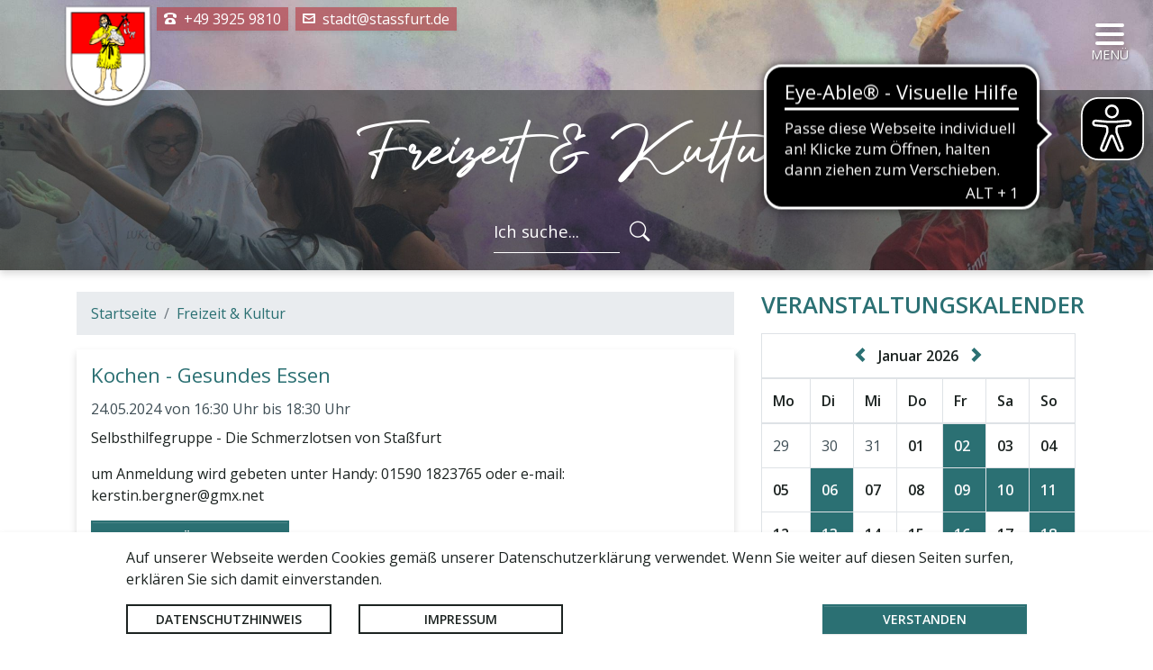

--- FILE ---
content_type: text/html; charset=UTF-8
request_url: https://www.stassfurt.de/de/veranstaltung-detail/event/86781,1065/kochen---gesundes-essen-24-05-2024.html?accessibility%5Bfontsize%5D=0&egov_waswoerledigen%5Bdienstleistungen%5D=480
body_size: 14372
content:
<!DOCTYPE html>
<html lang="de" >
<head>
                            <base href="https://www.stassfurt.de/" />
<meta http-equiv="Content-Type" content="text/html; charset=UTF-8" />
<title>Kochen - Gesundes Essen</title>
<meta name="generator" content="GeoCMS Version:5.51.01 brain-SCC GmbH (c) 2026" />
<meta name="keywords" content="Veranstaltung Detail" />
<meta name="robots" content="index, follow" />
<meta name="description" content="[vom 24.05.2024 bis 24.05.2024, ab 16:30 bis 18:30 Uhr] Selbsthilfegruppe - Die Schmerzlotsen von Sta&amp;szlig;furt
um Anmeldung wird gebeten unter Handy: 01590 1823765 oder e-mail: kerstin.bergner@gmx.net" />
<meta property="gc:title" content="Kochen - Gesundes Essen" />
<meta property="gc:description" content="[vom 24.05.2024 bis 24.05.2024, ab 16:30 bis 18:30 Uhr] Selbsthilfegruppe - Die Schmerzlotsen von Staßfurt um Anmeldung wird gebeten unter Handy: 01590 1823765 oder e-mail: kerstin.bergner@gmx.net" />
<meta property="gc:contenttype" content="event" />
<meta property="gc:modified" content="2024-02-16T08:57:10+01:00" />
<link  rel="stylesheet" type="text/css" href="https://www.stassfurt.de/res/jquery/css/jquery-ui.min.css?v=v5.51.01"  />
<link  rel="stylesheet" type="text/css" href="https://www.stassfurt.de/res/jquery/css/jquery-ui-brain.css?v=v5.51.01"  />
<link  id="special_btp_css"  rel="stylesheet" type="text/css" href="https://www.stassfurt.de/vendor/bootstrap/style_relaunch2021green.css?v=v5.51.01"  />
<link  rel="stylesheet" type="text/css" href="https://www.stassfurt.de/res/icomoon/icomoon.css?v=v5.51.01"  />
<link  rel="stylesheet" type="text/css" href="https://www.stassfurt.de/res/lindua/lindua.css?v=v5.51.01"  />
<link  rel="stylesheet" type="text/css" href="https://www.stassfurt.de/res/vendor/bootstrap/icons/font/bootstrap-icons.css?v=v5.51.01"  />
<link  rel="stylesheet" type="text/css" href="https://www.stassfurt.de/res/vendor/bootstrap/xcontrols/xcontrols_bootstrap4_frontend.css?v=v5.51.01"  />
<link  rel="stylesheet" type="text/css" href="https://www.stassfurt.de/res/modules/gccookiemessage/templates/index.css?v=v5.51.01"  />
<script  src="https://www.stassfurt.de/res/jquery/js/jquery.min.js?v=v5.51.01"></script>
<script defer src="https://www.stassfurt.de/res/jquery/js/jquery-ui.min.js?v=v5.51.01"></script>
<script defer src="https://www.stassfurt.de/res/js/jquery/jquery-ui-touch-punch/jquery.ui.touch-punch.min.js?v=v5.51.01"></script>
<script defer src="https://www.stassfurt.de/res/vendor/bootstrap/plugin/js/popper.min.js?v=v5.51.01"></script>
<script defer src="https://www.stassfurt.de/res/vendor/bootstrap/4.6.0/js/bootstrap.min.js?v=v5.51.01"></script>
<script  src="https://www.stassfurt.de/res/js/gclocalstorage/gcLocalStorage.js?v=v5.51.01"></script>
<script  src="https://www.stassfurt.de/res/js/gc.js?v=v5.51.01"></script>
<script  src="https://www.stassfurt.de/res/js/xc.js?v=v5.51.01"></script>
<script defer src="https://www.stassfurt.de/res/vendor/bootstrap/plugin/js/responsive-tabs.js?v=v5.51.01"></script>
<script defer src="https://www.stassfurt.de/res/js/bootstrap/bootstrap-modaldialog/bootstrap.modaldialog.min.js?v=v5.51.01"></script>
<script defer src="https://www.stassfurt.de/res/vendor/bootstrap/plugin/bootstrap-autocomplete/dist/latest/bootstrap-autocomplete.js?v=v5.51.01"></script>
<script defer src="https://www.stassfurt.de/res/js/jquery/bootstrap-maxlength/src/bootstrap-maxlength.js?v=v5.51.01"></script>
<script defer src="https://www.stassfurt.de/res/modules/btp_pushmenu/templates/v2_0/pushmenu.min.js?v=v5.51.01"></script>
<style>
.subkey-draft,
.subkey-draft-0 {
    border-left: 2px dashed red;
    padding-left: 2px;
}

.subkey-draft-50 {
    border-left: 2px dashed #F5DC60;
    padding-left: 2px;
}

.in-time-0 {
    border-left: 2px dashed yellow;
    padding-left: 2px;
}

.subkey-draft-99 {
    border-left: 2px dashed silver;
    padding-left: 2px;
}
            .breadcrumb-item + .breadcrumb-item-first::before {
    content : ":";
}

@media (pointer : coarse) {
    .btp_breadcrumb ol.breadcrumb.touch {
        flex-wrap  : nowrap;
    overflow-x : scroll;
    }

    .btp_breadcrumb a,
    .btp_breadcrumb span {
        white-space : nowrap;
    }

    .btp_breadcrumb li:last-child span {
        margin-right : .75rem;
    }

    .breadcrumb-item + .breadcrumb-item::before {
        float : none;
    }
}
#carousel_gallery_8_709_1065 .carousel-item {
        transition : transform 1.2s ease-in-out,opacity 1.2s ease-in-out;
    }
        #carousel_gallery_8_709_1065.carousel-fade .active.carousel-item-left,
    #carousel_gallery_8_709_1065.carousel-fade .active.carousel-item-right {
        transition : transform 1.2s ease-in-out,opacity 1.2s ease-in-out;
    }
</style>
<script  >
jQuery.noConflict();
var GeoCMSMultiObject = {};
/* +++++++++++++++++++++++++++++++++++++ */
window.GeoCMSLocalStorage      = new gcLocalStorage('stadt-stassfurt-neu',false); /* Wrapper für localStorage */
window.GeoCMSSessionStorage    = new gcLocalStorage('stadt-stassfurt-neu',true);  /* Wrapper für sessionStorage */
/* +++++++++++++++++++++++++++++++++++++ */

document.addEventListener('keyup',XControls.Core.closePopupWithEscape);
function outputCurrentValue(id,prefix,postfix)
{
    if (typeof prefix === "undefined")
    {
        prefix = ': ';
    }
        if (typeof postfix === "undefined")
    {
        postfix = '';
    }
    const out =  document.querySelector('#' + id + '_output'); 
    const el  =  document.querySelector('#' + id); 
    if (out && el)
    {
        out.textContent = prefix + el.value + postfix;   
    }
   
}			jQuery(function() {
				jQuery('.check_max_length').maxlength({
				    alwaysShow: true,
				    //threshold: 10,
				    warningClass: "badge bg-success",
				    limitReachedClass: "badge badge-danger",
				    placement: 'top'
				    //message: 'used %charsTyped% of %charsTotal% chars.'
				});
			});function openWizardDialog(element_id, reference, wizardname) {
	var url = 'https://www.stassfurt.de/admin/page/ajax/GetWizard/?wizard=__WIZ__&uhash=uBXp2ZxRG7qzOiAfLV5hgstv8DdSEePWrQ3jbwyk&input_id=__ID__'.replace('__WIZ__',wizardname).replace('__ID__',element_id);
	return BtpDialogClass.invokeOnClick(reference,url);
}
</script>

<link rel="canonical" href="https://www.stassfurt.de/de/veranstaltung-detail/event/86781,1065/kochen---gesundes-essen-24-05-2024.html" />

            
    <meta http-equiv="X-UA-Compatible"
          content="IE=edge">
    <meta name="viewport"
          content="width=device-width, initial-scale=1">
    <meta name="theme-color"
          content="#">
    <meta name="format-detection"
          content="telephone=no">
    <!--[if lt IE 11]>
    <script src="res/js/bootstrap/html5shiv.min.js"></script><![endif]-->
    <script src="res/js/bootstrap/picturefill.min.js"></script>
    
                    <script async src="https://cdn.eye-able.com/configs/stassfurt.brain-scc.de.js"></script><script async src="https://cdn.eye-able.com/public/js/eyeAble.js"></script>
    
</head>
<body id="page-body"
      class="twocolright style_relaunch2021green">

    

<div id="pm_page">
    
        
    <header id="page-header"
            class="container-fluid px-0 page-header"
            data-gc-search="false">
        
                                        <div class="btp_gallery startslider modularea-__hidden view-listview" data-gc-search="true"><a id="content_8_709_1065"></a><div id="gallery_8_709_1065"><div id="carousel_gallery_8_709_1065"
                class="carousel slide carousel-fade"
                data-length="3"
                                    data-ride="carousel" data-interval="12000"
                    data-pause="false"                            ><div class="carousel-inner"><div data-index="0"
                                 class="carousel-item active "><picture><source media="(min-width: 1200px)"
                                                                srcset="https://www.stassfurt.de/de/datei/zuschneiden/2560x600/id/80730,1065/strandbadsause_2022_4_.jpeg"><source media="(min-width: 992px)"
                                                                srcset="https://www.stassfurt.de/de/datei/zuschneiden/1200x500/id/80730,1065/strandbadsause_2022_4_.jpeg"><source media="(min-width: 768px)"
                                                                srcset="https://www.stassfurt.de/de/datei/zuschneiden/992x400/id/80730,1065/strandbadsause_2022_4_.jpeg"><source media="(min-width: 576px)"
                                                                srcset="https://www.stassfurt.de/de/datei/zuschneiden/768x420/id/80730,1065/strandbadsause_2022_4_.jpeg"><source media="(min-width: 0px)"
                                                                srcset="https://www.stassfurt.de/de/datei/zuschneiden/576x320/id/80730,1065/strandbadsause_2022_4_.jpeg"><img class="d-block mx-auto img-fluid"
                                                     src="https://www.stassfurt.de/de/datei/zuschneiden/2560x600/id/80730,1065/strandbadsause_2022_4_.jpeg"
                                                     alt="Holi-Fest bei der Strandbadsause, junge Menschen werfen Farbbeutel"
                                                                                                          title="strandbadsause_slider"></picture></div><div data-index="1"
                                 class="carousel-item "><picture><source media="(min-width: 1200px)"
                                                                srcset="https://www.stassfurt.de/de/datei/zuschneiden/2560x600/id/80728,1065/salzland_lauf1.jpeg"><source media="(min-width: 992px)"
                                                                srcset="https://www.stassfurt.de/de/datei/zuschneiden/1200x500/id/80728,1065/salzland_lauf1.jpeg"><source media="(min-width: 768px)"
                                                                srcset="https://www.stassfurt.de/de/datei/zuschneiden/992x400/id/80728,1065/salzland_lauf1.jpeg"><source media="(min-width: 576px)"
                                                                srcset="https://www.stassfurt.de/de/datei/zuschneiden/768x420/id/80728,1065/salzland_lauf1.jpeg"><source media="(min-width: 0px)"
                                                                srcset="https://www.stassfurt.de/de/datei/zuschneiden/576x320/id/80728,1065/salzland_lauf1.jpeg"><img class="d-block mx-auto img-fluid"
                                                     src="https://www.stassfurt.de/de/datei/zuschneiden/2560x600/id/80728,1065/salzland_lauf1.jpeg"
                                                     alt="viele Kinder vor dem Startschuss zum Salzlandlauf"
                                                                                                          title="Salzlandlauf_Slider"></picture></div><div data-index="2"
                                 class="carousel-item "><picture><source media="(min-width: 1200px)"
                                                                srcset="https://www.stassfurt.de/de/datei/zuschneiden/2560x600/id/80729,1065/s_img_0067.jpeg"><source media="(min-width: 992px)"
                                                                srcset="https://www.stassfurt.de/de/datei/zuschneiden/1200x500/id/80729,1065/s_img_0067.jpeg"><source media="(min-width: 768px)"
                                                                srcset="https://www.stassfurt.de/de/datei/zuschneiden/992x400/id/80729,1065/s_img_0067.jpeg"><source media="(min-width: 576px)"
                                                                srcset="https://www.stassfurt.de/de/datei/zuschneiden/768x420/id/80729,1065/s_img_0067.jpeg"><source media="(min-width: 0px)"
                                                                srcset="https://www.stassfurt.de/de/datei/zuschneiden/576x320/id/80729,1065/s_img_0067.jpeg"><img class="d-block mx-auto img-fluid"
                                                     src="https://www.stassfurt.de/de/datei/zuschneiden/2560x600/id/80729,1065/s_img_0067.jpeg"
                                                     alt="Salzlandfest Bühne"
                                                                                                          title="Salzlandfest_Slider"></picture></div></div></div></div></div>
    
                                                                    
    <div class="pm-trigger-container  d-print-none d-inline-flex align-items-center">
        <button id="pm_trigger_9_646_1065"
                data-close-title="Navigation schließen"
                data-open-title="Navigation öffnen"
                data-placement="left"
                title="Navigation öffnen"
                class="pushmenu-trigger btn d-inline-flex flex-column align-items-center animation bg-transparent text-white">
                            <span class="pm-trigger-icon">
                                            <span class="pm-trigger-icon-bar bg-white"></span>
                                            <span class="pm-trigger-icon-bar bg-white"></span>
                                            <span class="pm-trigger-icon-bar bg-white"></span>
                                    </span>
                                        <span class="pm-trigger-label small text-white">
                                                                Menü
                                        
                </span>
                        <span id="pm_trigger_pushmenu_9_646_1065_sronly"
                  class="sr-only">Navigation öffnen</span>
        </button>
    </div>

               
        <div id="header-top-left"
             class="container">
            <div class="logo-container">
                <a href="/"
                   title="Stadtportal Staßfurt - ">
                    <img class="logo"
                         src="modules/page/templates/images/stassfurt-wappen.png">
                </a>
            </div>
                                        <div class="btp_contact header-contact modularea-__hidden view-gridview" data-gc-search="true"><a id="content_6_646_1065"></a><div id="listview_6_646_1065" class="row no-gutters matrix-1 listview-cards" data-gc-search="false"><div class="col-12 "><div id="content_6_646_1065_78894"
         class="card  rounded-0  oddeven0   box-shadow subkey-contact-90 "
         style="height: 100%"><div class="card-body row "><div class="infocol col-12 order-1"><div class="card-title bg-transparent "><div class="org small mt-0 pt-0">Stadt Stassfurt</div><div class="title">
            Stadt Stassfurt        </div></div><div class="contact card-text mb-3"><div class=""><ul class="list-group rounded-0  "><li class="list-group-item d-flex align-items-center rounded-0 border-0 py-1 pl-0"><i class="icon icon-phone mr-2"></i><a href="tel:+4939259810" class="telefon-number"><span class="number">+49 3925 9810</span></a></li><li class="list-group-item d-flex align-items-center rounded-0 border-0 py-1 pl-0"><i class="icon icon-envelop3 mr-2"></i><a href="mailto:stadt@stassfurt.de" class="email-link"><span>stadt@stassfurt.de</span></a></li></ul></div></div></div></div></div></div></div></div>
    
                                </div>
                                <div id="slider-overlay">
                <div id="welcome-container">
                                                        <div class="btp_freecontent welcome modularea-__hidden view-singleview mode-rte" data-gc-search="true"><div id="28_666_1065"
             role="complementary"
             class="border-0 rounded-0           btp_freecontent_cfg_28_666_1065  "><div id="28_666_1065_box" class=""><div class=""><h1 style="text-align: center;"><span style="color: #ffffff;">Freizeit & Kultur</span></h1></div></div></div></div>
    
                                                                            <div class="btp_search startsearch modularea-__hidden view-moduloutput" data-gc-search="false">
        		<a id="content_4_646_1065"></a>        
                                                    <div class="btp_search_searchmask">
    
    	
    

<form
	id="form_btp_search_4_646_1065"
	name="form_btp_search_4_646_1065" data-name="form_btp_search_4_646_1065"
	method="get" enctype="multipart/form-data"
		class="xelement-form "
	action="/de/suche-1635499180.html"			
	
				
	
			
	
>
	<input type="hidden" name="xc2_submitted" value="1" />
	        
		<div id="xce_16_cont" 	class="xelement-text" ><div class="form-group"><div class="input-group" id="xce_16_inputgroup" data-target-input="nearest"><input
							id="xce_16"
	
								
							name="searchwords" data-name="searchwords"
	
															type="text"
								
	
															class="form-control headsearchAutoComplete"
	
							 data-target="#xce_16_inputgroup"
	
		
															value=""
														title="mehrere&#x20;Suchbegriffen&#x20;mit&#x20;Leerzeichen&#x20;trennen"
	
								
														style=""
							maxlength="255"																
	placeholder="Ich&#x20;suche..."
									
	
									
	
									
	
	
																						
																																																																																																																																																																																
	
									
	
									
	
									
	
									
	
									
	
									
	
									
	
							

						/><div class="input-group-append"><button  type="submit" title="Hier klicken, um die globale Suche über die gesamte Website auszulösen!" class="btn btn-primary btp_popover_tooltip" " name="modus" value="g"><span class="bi bi-search"></span><span class="sr-only">Formularschaltfläche</span></button></div></div></div></div><div id="xce_17_cont" 	class="xelement-hidden" ><div class="form-group"><input
				id="xce_17"
				name="cpage" data-name="cpage"
				type="hidden"
					
				value=""
				
				
			/></div></div><div id="xce_19_cont" 	class="xelement-hidden" ><div class="form-group"><input
				id="xce_19"
				name="xc_f01e01a094982ffdc10776c9beda71ad" data-name="xc_f01e01a094982ffdc10776c9beda71ad"
				type="hidden"
					
				value=""
				
				
			/></div></div><div id="xce_20_cont" 	class="xelement-hidden" ><div class="form-group"><input
				id="xce_20"
				name="_csrf_token" data-name="_csrf_token"
				type="hidden"
					
				value="a38a3ee4f43ee7ac6a6bb46364fd268e"
				
				
			/></div></div>
</form>

<script>
	// window.addEventListener("DOMContentLoaded", function() {
	jQuery(function() {
		XControls.Element.Form.setupForm('form_btp_search_4_646_1065');
		XControls.Element.Form.addRefreshJS('form_btp_search_4_646_1065', '(function ($) {	$(".popovers").popover({"container" : "body"}); })(jQuery);');

		//	gesammeltes JS der Formular-Elemente
		
		

		//	initiales Ausführen der Refresh-Scripte
		XControls.Element.Form.refresh('form_btp_search_4_646_1065');
	});
</script>


    	
    </div>                        </div>
    
                                    </div>
            </div>
                    
    
    </header>
            <div id="subheader"
             class="container-fluid">
            <div class="container">
                                        <div id="pushmenu_9_646_1065"
             data-shift="0"
             class="btp_pushmenu push d-flex flex-column h-100 modularea-header view-empty"
             style="visibility: hidden;" data-gc-search="false" tabindex="0"><nav class="pm-nav"
                     data-gc-search="false"><div data-level="1"
                                                             data-shift="0"
                                     class="level bg-light text-primary"><div class="pm-fill"></div><div class="pm-module-top_inside pm-module order-0 empty"></div><div class="pm-separator order-0"></div><div title="Navigation"
                         class="pm-header"><div class="parent-title"><div class="parent-title-branding text-primary">Navigation</div></div><div class="pm-close"
                             aria-label="Schließen"
                             title="Schließen"><i aria-hidden="true"
                               class="pm-close-icon icon icon-cross2"></i><i class=" pm-icon-sp-overlay"></i></div></div><div class="pm-separator order-1"></div><div class="pm-module-top_inside2 pm-module order-2 empty"></div><div class="pm-separator order-2"></div><div class="pm-separator order-5"></div><ol data-level="1"
                                        class="pm-list"><li data-level="1"
                                     class="intern-page-link text-primary"                            ><a
                                                                                    title="Aktuelle Meldungen"
                                                                                data-level="1"
                                        aria-level="1"
                                        
                                        
                                                                                data-level="1"
                                        class="pm-link intern-page-link text-primary"
                                        href="/de/aktuelles.html"
                                        target="_self"
                                        tabindex="-1"><span class="pm-link-title">Aktuelle Meldungen</span></a></li><li data-level="1"
                                     class="hassub"                            ><a
                                                                                    title="Unterseiten Stadtportrait öffnen"
                                                                                data-level="1"
                                        aria-level="1"
                                        
                                        data-sub="true"
                                                                                data-level="1"
                                        class="pm-link"
                                        href="/de/stadtportrait.html"
                                        target="_self"
                                        tabindex="-1"><span class="pm-link-title">Stadtportrait</span><div class="pm-icon pm-icon-sub"><i class="icon icon-arrow-right3 icon-arrow"></i></div></a><div data-level="2"
                                                      class="level bg-light text-primary"><div class="pm-fill"></div><div title="Stadtportrait"
                         class="pm-header"><div class="parent-title">Stadtportrait</div><div class="pm-close"
                             aria-label="Schließen"
                             title="Schließen"><i aria-hidden="true"
                               class="pm-close-icon icon icon-cross2"></i></div></div><div class="pm-separator order-1"></div><div class="pm-separator order-5"></div><ol data-level="2"
                                        class="pm-list"><li data-level="2"
                                                                ><a
                                                                                    title="Stadtportrait"
                                                                                data-level="2"
                                        aria-level="2"
                                        
                                        
                                                                                data-level="2"
                                        class="pm-link"
                                        href="/de/stadtportrait.html"
                                        target="_self"
                                        tabindex="-1"><span class="pm-link-title">Weiter ...</span></a></li><li data-level="2"
                                                                ><a
                                                                                    title="Ortsteile Übersicht"
                                                                                data-level="2"
                                        aria-level="2"
                                        
                                        
                                                                                data-level="2"
                                        class="pm-link"
                                        href="/de/ortsteile-uebersicht.html"
                                        target="_self"
                                        tabindex="-1"><i class="icon icon-location2 pm-icon"></i><span class="pm-link-title">Ortsteile Übersicht</span></a></li><li data-level="2"
                                                                ><a
                                                                                    title="Geschichte"
                                                                                data-level="2"
                                        aria-level="2"
                                        
                                        
                                                                                data-level="2"
                                        class="pm-link"
                                        href="/de/geschichte.html"
                                        target="_self"
                                        tabindex="-1"><i class="icon icon-library2 pm-icon"></i><span class="pm-link-title">Geschichte</span></a></li><li data-level="2"
                                     class="extern-page-link text-primary"                            ><a
                                                                                    title="Leitbild"
                                                                                data-level="2"
                                        aria-level="2"
                                        
                                        
                                                                                data-level="2"
                                        class="pm-link extern-page-link text-primary"
                                        href="/de/leitbild.html"
                                        target="_self"
                                        tabindex="-1"><div class="icon no-theme-icon"></div><span class="pm-link-title">Leitbild</span></a></li><li data-level="2"
                                                                ><a
                                                                                    title="Downloads"
                                                                                data-level="2"
                                        aria-level="2"
                                        
                                        
                                                                                data-level="2"
                                        class="pm-link"
                                        href="/de/downloads-copy-1692955810.html"
                                        target="_self"
                                        tabindex="-1"><i class="icon icon-download2 pm-icon"></i><span class="pm-link-title">Downloads</span></a></li><li data-level="2"
                                                                ><a
                                                                                    title="Salzfee"
                                                                                data-level="2"
                                        aria-level="2"
                                        
                                        
                                                                                data-level="2"
                                        class="pm-link"
                                        href="/de/salzfee.html"
                                        target="_self"
                                        tabindex="-1"><i class="icon icon-chess-queen pm-icon"></i><span class="pm-link-title">Salzfee</span></a></li></ol><a href="javascript:void(0);"
                       data-level="2"
                       aria-label="Zurück"
                       title="Zurück"
                       tabindex="-1"
                       class="pm-back  bg-light text-primary"><span>Zurück</span><i class="icon icon-arrow-left3"></i></a><div class="pm-separator order-3"></div><a class="sr-only pm-close"
                       href="javascript:void(0);"
                       data-level="2"
                       tabindex="-1"
                       title="Schließen">Schließen</a></div></li><li data-level="1"
                                     class="gold bg-gold text-white hassub"                            ><a
                                                                                    title="Unterseiten Leben &amp; Wohnen öffnen"
                                                                                data-level="1"
                                        aria-level="1"
                                        
                                        data-sub="true"
                                                                                data-level="1"
                                        class="pm-link gold bg-gold text-white"
                                        href="/de/leben_wohnen.html"
                                        target="_self"
                                        tabindex="-1"><i class="icon icon-city pm-icon"></i><span class="pm-link-title">Leben &amp; Wohnen</span><div class="pm-icon pm-icon-sub"><i class="icon icon-arrow-right3 icon-arrow"></i></div></a><div data-level="2"
                                                      class="level gold bg-gold text-white"><div class="pm-fill"></div><div title="Leben &amp; Wohnen"
                         class="pm-header"><div class="pm-header-icon"><i class="icon icon-city "></i></div><div class="parent-title">Leben &amp; Wohnen</div><div class="pm-close"
                             aria-label="Schließen"
                             title="Schließen"><i aria-hidden="true"
                               class="pm-close-icon icon icon-cross2"></i><i class="icon icon-city pm-icon-sp-overlay"></i></div></div><div class="pm-separator order-1"></div><div class="pm-separator order-5"></div><ol data-level="2"
                                        class="pm-list"><li data-level="2"
                                                                ><a
                                                                                    title="Leben &amp; Wohnen"
                                                                                data-level="2"
                                        aria-level="2"
                                        
                                        
                                                                                data-level="2"
                                        class="pm-link"
                                        href="/de/leben_wohnen.html"
                                        target="_self"
                                        tabindex="-1"><i class="icon icon-city pm-icon"></i><span class="pm-link-title">Weiter ...</span></a></li><li data-level="2"
                                     class="hassub"                            ><a
                                                                                    title="Unterseiten Bauen &amp; Wohnen öffnen"
                                                                                data-level="2"
                                        aria-level="2"
                                        
                                        data-sub="true"
                                                                                data-level="2"
                                        class="pm-link"
                                        href="/de/bauen_wohnen.html"
                                        target="_self"
                                        tabindex="-1"><i class="icon icon-home2 pm-icon"></i><span class="pm-link-title">Bauen &amp; Wohnen</span><div class="pm-icon pm-icon-sub"><i class="icon icon-arrow-right3 icon-arrow"></i></div></a><div data-level="3"
                                                      class="level bg-light text-primary"><div class="pm-fill"></div><div title="Bauen &amp; Wohnen"
                         class="pm-header"><div class="pm-header-icon"><i class="icon icon-home2 "></i></div><div class="parent-title">Bauen &amp; Wohnen</div><div class="pm-close"
                             aria-label="Schließen"
                             title="Schließen"><i aria-hidden="true"
                               class="pm-close-icon icon icon-cross2"></i><i class="icon icon-home2 pm-icon-sp-overlay"></i></div></div><div class="pm-separator order-1"></div><div class="pm-separator order-5"></div><ol data-level="3"
                                        class="pm-list"><li data-level="3"
                                                                ><a
                                                                                    title="Bauen &amp; Wohnen"
                                                                                data-level="3"
                                        aria-level="3"
                                        
                                        
                                                                                data-level="3"
                                        class="pm-link"
                                        href="/de/bauen_wohnen.html"
                                        target="_self"
                                        tabindex="-1"><i class="icon icon-home2 pm-icon"></i><span class="pm-link-title">Weiter ...</span></a></li><li data-level="3"
                                     class="intern-page-link text-primary"                            ><a
                                                                                    title="Wohnraumangebote"
                                                                                data-level="3"
                                        aria-level="3"
                                        
                                        
                                                                                data-level="3"
                                        class="pm-link intern-page-link text-primary"
                                        href="/de/bauen_wohnen.html#wohnraum"
                                        target="_self"
                                        tabindex="-1"><div class="icon no-theme-icon"></div><span class="pm-link-title">Wohnraumangebote</span></a></li><li data-level="3"
                                     class="extern-page-link text-primary"                            ><a
                                                                                    title="Stadtpflegebetrieb"
                                                                                data-level="3"
                                        aria-level="3"
                                        
                                        
                                                                                data-level="3"
                                        class="pm-link extern-page-link text-primary"
                                        href="/de/stadtpflegebetrieb.html"
                                        target="_blank"
                                        tabindex="-1"><div class="icon no-theme-icon"></div><span class="pm-link-title">Stadtpflegebetrieb</span></a></li><li data-level="3"
                                     class="intern-page-link text-primary"                            ><a
                                                                                    title="Ver- und Entsorger"
                                                                                data-level="3"
                                        aria-level="3"
                                        
                                        
                                                                                data-level="3"
                                        class="pm-link intern-page-link text-primary"
                                        href="/de/bauen_wohnen.html#versorger"
                                        target="_self"
                                        tabindex="-1"><div class="icon no-theme-icon"></div><span class="pm-link-title">Ver- und Entsorger</span></a></li><li data-level="3"
                                     class="intern-page-link text-primary"                            ><a
                                                                                    title="Stadtplanung und -entwicklung"
                                                                                data-level="3"
                                        aria-level="3"
                                        
                                        
                                                                                data-level="3"
                                        class="pm-link intern-page-link text-primary"
                                        href="/de/bauen_wohnen.html#stadtplanung"
                                        target="_self"
                                        tabindex="-1"><div class="icon no-theme-icon"></div><span class="pm-link-title">Stadtplanung und -entwicklung</span></a></li><li data-level="3"
                                     class="intern-page-link text-primary"                            ><a
                                                                                    title="Bauen und Kaufen"
                                                                                data-level="3"
                                        aria-level="3"
                                        
                                        
                                                                                data-level="3"
                                        class="pm-link intern-page-link text-primary"
                                        href="/de/bauen_wohnen.html#kaufen"
                                        target="_self"
                                        tabindex="-1"><div class="icon no-theme-icon"></div><span class="pm-link-title">Bauen und Kaufen</span></a></li><li data-level="3"
                                     class="intern-page-link text-primary"                            ><a
                                                                                    title="Aktuelle Förderprojekte"
                                                                                data-level="3"
                                        aria-level="3"
                                        
                                        
                                                                                data-level="3"
                                        class="pm-link intern-page-link text-primary"
                                        href="/de/bauen_wohnen.html#förderung"
                                        target="_self"
                                        tabindex="-1"><div class="icon no-theme-icon"></div><span class="pm-link-title">Aktuelle Förderprojekte</span></a></li></ol><a href="javascript:void(0);"
                       data-level="3"
                       aria-label="Zurück"
                       title="Zurück"
                       tabindex="-1"
                       class="pm-back  bg-light text-primary"><span>Zurück</span><i class="icon icon-arrow-left3"></i></a><div class="pm-separator order-3"></div><a class="sr-only pm-close"
                       href="javascript:void(0);"
                       data-level="3"
                       tabindex="-1"
                       title="Schließen">Schließen</a></div></li><li data-level="2"
                                                                ><a
                                                                                    title="Bildung"
                                                                                data-level="2"
                                        aria-level="2"
                                        
                                        
                                                                                data-level="2"
                                        class="pm-link"
                                        href="/de/bildung.html"
                                        target="_self"
                                        tabindex="-1"><i class="icon icon-graduation pm-icon"></i><span class="pm-link-title">Bildung</span></a></li><li data-level="2"
                                                                ><a
                                                                                    title="Sport &amp; Verein"
                                                                                data-level="2"
                                        aria-level="2"
                                        
                                        
                                                                                data-level="2"
                                        class="pm-link"
                                        href="/de/sport-verein.html"
                                        target="_self"
                                        tabindex="-1"><i class="icon icon-soccer pm-icon"></i><span class="pm-link-title">Sport &amp; Verein</span></a></li><li data-level="2"
                                     class="hassub"                            ><a
                                                                                    title="Unterseiten Klimaschutz und Umwelt öffnen"
                                                                                data-level="2"
                                        aria-level="2"
                                        
                                        data-sub="true"
                                                                                data-level="2"
                                        class="pm-link"
                                        href="/de/klimaschutz-und-umwelt.html"
                                        target="_self"
                                        tabindex="-1"><i class="icon icon-tree3 pm-icon"></i><span class="pm-link-title">Klimaschutz und Umwelt</span><div class="pm-icon pm-icon-sub"><i class="icon icon-arrow-right3 icon-arrow"></i></div></a><div data-level="3"
                                                      class="level bg-light text-primary"><div class="pm-fill"></div><div title="Klimaschutz und Umwelt"
                         class="pm-header"><div class="pm-header-icon"><i class="icon icon-tree3 "></i></div><div class="parent-title">Klimaschutz und Umwelt</div><div class="pm-close"
                             aria-label="Schließen"
                             title="Schließen"><i aria-hidden="true"
                               class="pm-close-icon icon icon-cross2"></i><i class="icon icon-tree3 pm-icon-sp-overlay"></i></div></div><div class="pm-separator order-1"></div><div class="pm-separator order-5"></div><ol data-level="3"
                                        class="pm-list"><li data-level="3"
                                                                ><a
                                                                                    title="Klimaschutz und Umwelt"
                                                                                data-level="3"
                                        aria-level="3"
                                        
                                        
                                                                                data-level="3"
                                        class="pm-link"
                                        href="/de/klimaschutz-und-umwelt.html"
                                        target="_self"
                                        tabindex="-1"><i class="icon icon-tree3 pm-icon"></i><span class="pm-link-title">Weiter ...</span></a></li><li data-level="3"
                                                                ><a
                                                                                    title="Wärmeplanung"
                                                                                data-level="3"
                                        aria-level="3"
                                        
                                        
                                                                                data-level="3"
                                        class="pm-link"
                                        href="/de/waermeplanung.html"
                                        target="_self"
                                        tabindex="-1"><i class="bi bi-noise-reduction pm-icon"></i><span class="pm-link-title">Wärmeplanung</span></a></li><li data-level="3"
                                                                ><a
                                                                                    title="Klimaschutz"
                                                                                data-level="3"
                                        aria-level="3"
                                        
                                        
                                                                                data-level="3"
                                        class="pm-link"
                                        href="/de/klimaschutzkonzept.html"
                                        target="_self"
                                        tabindex="-1"><i class="lindua-leaf pm-icon"></i><span class="pm-link-title">Klimaschutz</span></a></li><li data-level="3"
                                                                ><a
                                                                                    title="Lärmaktionsplan"
                                                                                data-level="3"
                                        aria-level="3"
                                        
                                        
                                                                                data-level="3"
                                        class="pm-link"
                                        href="/de/laermaktionsplan.html"
                                        target="_self"
                                        tabindex="-1"><i class="bi bi-noise-reduction pm-icon"></i><span class="pm-link-title">Lärmaktionsplan</span></a></li></ol><a href="javascript:void(0);"
                       data-level="3"
                       aria-label="Zurück"
                       title="Zurück"
                       tabindex="-1"
                       class="pm-back  bg-light text-primary"><span>Zurück</span><i class="icon icon-arrow-left3"></i></a><div class="pm-separator order-3"></div><a class="sr-only pm-close"
                       href="javascript:void(0);"
                       data-level="3"
                       tabindex="-1"
                       title="Schließen">Schließen</a></div></li><li data-level="2"
                                                                ><a
                                                                                    title="Freiwillige Feuerwehren"
                                                                                data-level="2"
                                        aria-level="2"
                                        
                                        
                                                                                data-level="2"
                                        class="pm-link"
                                        href="/de/freiwillige-feuerwehren.html"
                                        target="_self"
                                        tabindex="-1"><i class="icon icon-fire pm-icon"></i><span class="pm-link-title">Freiwillige Feuerwehren</span></a></li><li data-level="2"
                                     class="extern-page-link text-primary"                            ><a
                                                                                    title="Bibliothek"
                                                                                data-level="2"
                                        aria-level="2"
                                        
                                        
                                                                                data-level="2"
                                        class="pm-link extern-page-link text-primary"
                                        href="/de/bibliothek.html"
                                        target="_blank"
                                        tabindex="-1"><i class="icon icon-book pm-icon"></i><span class="pm-link-title">Bibliothek</span></a></li><li data-level="2"
                                     class="intern-page-link text-primary"                            ><a
                                                                                    title="Kinder &amp; Jugend"
                                                                                data-level="2"
                                        aria-level="2"
                                        
                                        
                                                                                data-level="2"
                                        class="pm-link intern-page-link text-primary"
                                        href="/de/leben_wohnen.html#kinder"
                                        target="_self"
                                        tabindex="-1"><i class="icon icon-cool pm-icon"></i><span class="pm-link-title">Kinder &amp; Jugend</span></a></li><li data-level="2"
                                     class="intern-page-link text-primary"                            ><a
                                                                                    title="Senioren"
                                                                                data-level="2"
                                        aria-level="2"
                                        
                                        
                                                                                data-level="2"
                                        class="pm-link intern-page-link text-primary"
                                        href="/de/leben_wohnen.html#senioren"
                                        target="_self"
                                        tabindex="-1"><i class="icon icon-users4 pm-icon"></i><span class="pm-link-title">Senioren</span></a></li><li data-level="2"
                                     class="intern-page-link text-primary"                            ><a
                                                                                    title="Soziales, Teilhabe &amp; Migration"
                                                                                data-level="2"
                                        aria-level="2"
                                        
                                        
                                                                                data-level="2"
                                        class="pm-link intern-page-link text-primary"
                                        href="/de/leben_wohnen.html#soziales"
                                        target="_self"
                                        tabindex="-1"><i class="lindua-group-circle pm-icon"></i><span class="pm-link-title">Soziales, Teilhabe &amp; Migration</span></a></li><li data-level="2"
                                     class="hassub"                            ><a
                                                                                    title="Unterseiten Notdienste und Alarm öffnen"
                                                                                data-level="2"
                                        aria-level="2"
                                        
                                        data-sub="true"
                                                                                data-level="2"
                                        class="pm-link"
                                        href="/de/aerzte.html"
                                        target="_self"
                                        tabindex="-1"><i class="icon icon-bell3 pm-icon"></i><span class="pm-link-title">Notdienste und Alarm</span><div class="pm-icon pm-icon-sub"><i class="icon icon-arrow-right3 icon-arrow"></i></div></a><div data-level="3"
                                                      class="level bg-light text-primary"><div class="pm-fill"></div><div title="Notdienste und Alarm"
                         class="pm-header"><div class="pm-header-icon"><i class="icon icon-bell3 "></i></div><div class="parent-title">Notdienste und Alarm</div><div class="pm-close"
                             aria-label="Schließen"
                             title="Schließen"><i aria-hidden="true"
                               class="pm-close-icon icon icon-cross2"></i><i class="icon icon-bell3 pm-icon-sp-overlay"></i></div></div><div class="pm-separator order-1"></div><div class="pm-separator order-5"></div><ol data-level="3"
                                        class="pm-list"><li data-level="3"
                                                                ><a
                                                                                    title="Notdienste und Alarm"
                                                                                data-level="3"
                                        aria-level="3"
                                        
                                        
                                                                                data-level="3"
                                        class="pm-link"
                                        href="/de/aerzte.html"
                                        target="_self"
                                        tabindex="-1"><i class="icon icon-bell3 pm-icon"></i><span class="pm-link-title">Weiter ...</span></a></li><li data-level="3"
                                     class="extern-page-link text-primary"                            ><a
                                                                                    title="Ärzte"
                                                                                data-level="3"
                                        aria-level="3"
                                        
                                        
                                                                                data-level="3"
                                        class="pm-link extern-page-link text-primary"
                                        href="/de/neue-seite.html"
                                        target="_self"
                                        tabindex="-1"><i class="icon icon-stethoscope pm-icon"></i><span class="pm-link-title">Ärzte</span></a></li><li data-level="3"
                                                                ><a
                                                                                    title="Apotheken"
                                                                                data-level="3"
                                        aria-level="3"
                                        
                                        
                                                                                data-level="3"
                                        class="pm-link"
                                        href="/de/apotheken.html"
                                        target="_self"
                                        tabindex="-1"><i class="icon icon-pill pm-icon"></i><span class="pm-link-title">Apotheken</span></a></li><li data-level="3"
                                     class="extern-page-link text-primary"                            ><a
                                                                                    title="Krankenhaus"
                                                                                data-level="3"
                                        aria-level="3"
                                        
                                        
                                                                                data-level="3"
                                        class="pm-link extern-page-link text-primary"
                                        href="/de/krankenhaus.html"
                                        target="_self"
                                        tabindex="-1"><i class="icon icon-ambulance pm-icon"></i><span class="pm-link-title">Krankenhaus</span></a></li><li data-level="3"
                                                                ><a
                                                                                    title="Notdienste"
                                                                                data-level="3"
                                        aria-level="3"
                                        
                                        
                                                                                data-level="3"
                                        class="pm-link"
                                        href="/de/notdienste.html"
                                        target="_self"
                                        tabindex="-1"><i class="icon icon-phone-wave pm-icon"></i><span class="pm-link-title">Notdienste</span></a></li></ol><a href="javascript:void(0);"
                       data-level="3"
                       aria-label="Zurück"
                       title="Zurück"
                       tabindex="-1"
                       class="pm-back  bg-light text-primary"><span>Zurück</span><i class="icon icon-arrow-left3"></i></a><div class="pm-separator order-3"></div><a class="sr-only pm-close"
                       href="javascript:void(0);"
                       data-level="3"
                       tabindex="-1"
                       title="Schließen">Schließen</a></div></li><li data-level="2"
                                                                ><a
                                                                                    title="Freundliche Örtchen"
                                                                                data-level="2"
                                        aria-level="2"
                                        
                                        
                                                                                data-level="2"
                                        class="pm-link"
                                        href="/de/freundliche-oertchen.html"
                                        target="_self"
                                        tabindex="-1"><i class="icon icon-man-woman pm-icon"></i><span class="pm-link-title">Freundliche Örtchen</span></a></li></ol><a href="javascript:void(0);"
                       data-level="2"
                       aria-label="Zurück"
                       title="Zurück"
                       tabindex="-1"
                       class="pm-back  gold bg-gold text-white"><span>Zurück</span><i class="icon icon-arrow-left3"></i></a><div class="pm-separator order-3"></div><a class="sr-only pm-close"
                       href="javascript:void(0);"
                       data-level="2"
                       tabindex="-1"
                       title="Schließen">Schließen</a></div></li><li data-level="1"
                                     class="green bg-green text-white hassub subact"                            ><a
                                                                                    title="Unterseiten Freizeit &amp; Kultur öffnen"
                                                                                data-level="1"
                                        aria-level="1"
                                        
                                        data-sub="true"
                                                                                data-level="1"
                                        class="pm-link green bg-green text-white"
                                        href="/de/freizeit_kultur.html"
                                        target="_self"
                                        tabindex="-1"><i class="lindua-bicycle pm-icon"></i><div class="pm-active green green bg-white"></div><span class="pm-link-title">Freizeit &amp; Kultur</span><div class="pm-icon pm-icon-sub"><i class="icon icon-arrow-right3 icon-arrow"></i></div></a><div data-level="2"
                                                      class="level green bg-green text-white"><div class="pm-fill"></div><div title="Freizeit &amp; Kultur"
                         class="pm-header"><div class="pm-header-icon"><i class="lindua-bicycle "></i></div><div class="parent-title">Freizeit &amp; Kultur</div><div class="pm-close"
                             aria-label="Schließen"
                             title="Schließen"><i aria-hidden="true"
                               class="pm-close-icon icon icon-cross2"></i><i class="lindua-bicycle pm-icon-sp-overlay"></i></div></div><div class="pm-separator order-1"></div><div class="pm-separator order-5"></div><ol data-level="2"
                                        class="pm-list"><li data-level="2"
                                                                ><a
                                                                                    title="Freizeit &amp; Kultur"
                                                                                data-level="2"
                                        aria-level="2"
                                        
                                        
                                                                                data-level="2"
                                        class="pm-link"
                                        href="/de/freizeit_kultur.html"
                                        target="_self"
                                        tabindex="-1"><i class="lindua-bicycle pm-icon"></i><div class="pm-active bg-primary"></div><span class="pm-link-title">Weiter ...</span></a></li><li data-level="2"
                                                                ><a
                                                                                    title="Kultur"
                                                                                data-level="2"
                                        aria-level="2"
                                        
                                        
                                                                                data-level="2"
                                        class="pm-link"
                                        href="/de/kultur.html"
                                        target="_self"
                                        tabindex="-1"><i class="icon icon-theater pm-icon"></i><span class="pm-link-title">Kultur</span></a></li><li data-level="2"
                                                                ><a
                                                                                    title="Museen"
                                                                                data-level="2"
                                        aria-level="2"
                                        
                                        
                                                                                data-level="2"
                                        class="pm-link"
                                        href="/de/museen.html"
                                        target="_self"
                                        tabindex="-1"><i class="icon icon-library2 pm-icon"></i><span class="pm-link-title">Museen</span></a></li><li data-level="2"
                                     class="extern-page-link text-primary"                            ><a
                                                                                    title="Salztourismus"
                                                                                data-level="2"
                                        aria-level="2"
                                        
                                        
                                                                                data-level="2"
                                        class="pm-link extern-page-link text-primary"
                                        href="/de/salztourismus.html"
                                        target="_self"
                                        tabindex="-1"><i class="icon icon-diamond pm-icon"></i><span class="pm-link-title">Salztourismus</span></a></li><li data-level="2"
                                     class="hassub"                            ><a
                                                                                    title="Unterseiten Freizeit öffnen"
                                                                                data-level="2"
                                        aria-level="2"
                                        
                                        data-sub="true"
                                                                                data-level="2"
                                        class="pm-link"
                                        href="/de/freizeit.html"
                                        target="_self"
                                        tabindex="-1"><i class="icon icon-bike pm-icon"></i><span class="pm-link-title">Freizeit</span><div class="pm-icon pm-icon-sub"><i class="icon icon-arrow-right3 icon-arrow"></i></div></a><div data-level="3"
                                                      class="level bg-light text-primary"><div class="pm-fill"></div><div title="Freizeit"
                         class="pm-header"><div class="pm-header-icon"><i class="icon icon-bike "></i></div><div class="parent-title">Freizeit</div><div class="pm-close"
                             aria-label="Schließen"
                             title="Schließen"><i aria-hidden="true"
                               class="pm-close-icon icon icon-cross2"></i><i class="icon icon-bike pm-icon-sp-overlay"></i></div></div><div class="pm-separator order-1"></div><div class="pm-separator order-5"></div><ol data-level="3"
                                        class="pm-list"><li data-level="3"
                                                                ><a
                                                                                    title="Freizeit"
                                                                                data-level="3"
                                        aria-level="3"
                                        
                                        
                                                                                data-level="3"
                                        class="pm-link"
                                        href="/de/freizeit.html"
                                        target="_self"
                                        tabindex="-1"><i class="icon icon-bike pm-icon"></i><span class="pm-link-title">Weiter ...</span></a></li><li data-level="3"
                                                                ><a
                                                                                    title="Detail"
                                                                                data-level="3"
                                        aria-level="3"
                                        
                                        
                                                                                data-level="3"
                                        class="pm-link"
                                        href="/de/detail.html"
                                        target="_self"
                                        tabindex="-1"><div class="icon no-theme-icon"></div><span class="pm-link-title">Detail</span></a></li></ol><a href="javascript:void(0);"
                       data-level="3"
                       aria-label="Zurück"
                       title="Zurück"
                       tabindex="-1"
                       class="pm-back  bg-light text-primary"><span>Zurück</span><i class="icon icon-arrow-left3"></i></a><div class="pm-separator order-3"></div><a class="sr-only pm-close"
                       href="javascript:void(0);"
                       data-level="3"
                       tabindex="-1"
                       title="Schließen">Schließen</a></div></li><li data-level="2"
                                                                ><a
                                                                                    title="Stadtinformation"
                                                                                data-level="2"
                                        aria-level="2"
                                        
                                        
                                                                                data-level="2"
                                        class="pm-link"
                                        href="/de/stadtinformation.html"
                                        target="_self"
                                        tabindex="-1"><i class="icon icon-info2 pm-icon"></i><span class="pm-link-title">Stadtinformation</span></a></li><li data-level="2"
                                     class="extern-page-link text-primary"                            ><a
                                                                                    title="Bibliothek"
                                                                                data-level="2"
                                        aria-level="2"
                                        
                                        
                                                                                data-level="2"
                                        class="pm-link extern-page-link text-primary"
                                        href="/de/bibliothek-1694162216.html"
                                        target="_self"
                                        tabindex="-1"><i class="icon icon-book pm-icon"></i><span class="pm-link-title">Bibliothek</span></a></li><li data-level="2"
                                     class="intern-page-link text-primary"                            ><a
                                                                                    title="Veranstaltungen"
                                                                                data-level="2"
                                        aria-level="2"
                                        
                                        
                                                                                data-level="2"
                                        class="pm-link intern-page-link text-primary"
                                        href="/de/freizeit_kultur.html#veranstaltungen-kultur"
                                        target="_self"
                                        tabindex="-1"><i class="icon icon-calendar5 pm-icon"></i><span class="pm-link-title">Veranstaltungen</span></a></li></ol><a href="javascript:void(0);"
                       data-level="2"
                       aria-label="Zurück"
                       title="Zurück"
                       tabindex="-1"
                       class="pm-back  green bg-green text-white"><span>Zurück</span><i class="icon icon-arrow-left3"></i></a><div class="pm-separator order-3"></div><a class="sr-only pm-close"
                       href="javascript:void(0);"
                       data-level="2"
                       tabindex="-1"
                       title="Schließen">Schließen</a></div></li><li data-level="1"
                                     class="red bg-red text-white hassub"                            ><a
                                                                                    title="Unterseiten Bürger &amp; Rathaus öffnen"
                                                                                data-level="1"
                                        aria-level="1"
                                        
                                        data-sub="true"
                                                                                data-level="1"
                                        class="pm-link red bg-red text-white"
                                        href="/de/buerger_rathaus.html"
                                        target="_self"
                                        tabindex="-1"><i class="icon icon-users4 pm-icon"></i><span class="pm-link-title">Bürger &amp; Rathaus</span><div class="pm-icon pm-icon-sub"><i class="icon icon-arrow-right3 icon-arrow"></i></div></a><div data-level="2"
                                                      class="level red bg-red text-white"><div class="pm-fill"></div><div title="Bürger &amp; Rathaus"
                         class="pm-header"><div class="pm-header-icon"><i class="icon icon-users4 "></i></div><div class="parent-title">Bürger &amp; Rathaus</div><div class="pm-close"
                             aria-label="Schließen"
                             title="Schließen"><i aria-hidden="true"
                               class="pm-close-icon icon icon-cross2"></i><i class="icon icon-users4 pm-icon-sp-overlay"></i></div></div><div class="pm-separator order-1"></div><div class="pm-separator order-5"></div><ol data-level="2"
                                        class="pm-list"><li data-level="2"
                                                                ><a
                                                                                    title="Bürger &amp; Rathaus"
                                                                                data-level="2"
                                        aria-level="2"
                                        
                                        
                                                                                data-level="2"
                                        class="pm-link"
                                        href="/de/buerger_rathaus.html"
                                        target="_self"
                                        tabindex="-1"><i class="icon icon-users4 pm-icon"></i><span class="pm-link-title">Weiter ...</span></a></li><li data-level="2"
                                                                ><a
                                                                                    title="Amtswegweiser"
                                                                                data-level="2"
                                        aria-level="2"
                                        
                                        
                                                                                data-level="2"
                                        class="pm-link"
                                        href="/de/behoerdenwegweiser.html"
                                        target="_self"
                                        tabindex="-1"><i class="lindua-branches2 pm-icon"></i><span class="pm-link-title">Amtswegweiser</span></a></li><li data-level="2"
                                                                ><a
                                                                                    title="Standesamt"
                                                                                data-level="2"
                                        aria-level="2"
                                        
                                        
                                                                                data-level="2"
                                        class="pm-link"
                                        href="/de/standesamt.html"
                                        target="_self"
                                        tabindex="-1"><i class="lindua-notebook pm-icon"></i><span class="pm-link-title">Standesamt</span></a></li><li data-level="2"
                                                                ><a
                                                                                    title="Bürgerservice"
                                                                                data-level="2"
                                        aria-level="2"
                                        
                                        
                                                                                data-level="2"
                                        class="pm-link"
                                        href="/de/buergerservice.html"
                                        target="_self"
                                        tabindex="-1"><i class="icon icon-users4 pm-icon"></i><span class="pm-link-title">Bürgerservice</span></a></li><li data-level="2"
                                     class="hassub"                            ><a
                                                                                    title="Unterseiten Was erledige ich wo? öffnen"
                                                                                data-level="2"
                                        aria-level="2"
                                        
                                        data-sub="true"
                                                                                data-level="2"
                                        class="pm-link"
                                        href="/de/was-erledige-ich-wo.html"
                                        target="_self"
                                        tabindex="-1"><i class="icon icon-question pm-icon"></i><span class="pm-link-title">Was erledige ich wo?</span><div class="pm-icon pm-icon-sub"><i class="icon icon-arrow-right3 icon-arrow"></i></div></a><div data-level="3"
                                                      class="level bg-light text-primary"><div class="pm-fill"></div><div title="Was erledige ich wo?"
                         class="pm-header"><div class="pm-header-icon"><i class="icon icon-question "></i></div><div class="parent-title">Was erledige ich wo?</div><div class="pm-close"
                             aria-label="Schließen"
                             title="Schließen"><i aria-hidden="true"
                               class="pm-close-icon icon icon-cross2"></i><i class="icon icon-question pm-icon-sp-overlay"></i></div></div><div class="pm-separator order-1"></div><div class="pm-separator order-5"></div><ol data-level="3"
                                        class="pm-list"><li data-level="3"
                                                                ><a
                                                                                    title="Was erledige ich wo?"
                                                                                data-level="3"
                                        aria-level="3"
                                        
                                        
                                                                                data-level="3"
                                        class="pm-link"
                                        href="/de/was-erledige-ich-wo.html"
                                        target="_self"
                                        tabindex="-1"><i class="icon icon-question pm-icon"></i><span class="pm-link-title">Weiter ...</span></a></li><li data-level="3"
                                     class="extern-page-link text-primary"                            ><a
                                                                                    title="Einwohnermeldeamt, Wohngeld"
                                                                                data-level="3"
                                        aria-level="3"
                                        
                                        
                                                                                data-level="3"
                                        class="pm-link extern-page-link text-primary"
                                        href="/de/einwohnermeldeamt-wohngeld.html"
                                        target="_self"
                                        tabindex="-1"><i class="icon icon-users4 pm-icon"></i><span class="pm-link-title">Einwohnermeldeamt, Wohngeld</span></a></li><li data-level="3"
                                     class="extern-page-link text-primary"                            ><a
                                                                                    title="Kitas, Grundschulen, Stadtjugendpflege"
                                                                                data-level="3"
                                        aria-level="3"
                                        
                                        
                                                                                data-level="3"
                                        class="pm-link extern-page-link text-primary"
                                        href="/de/bildung-jugend-soziales.html"
                                        target="_self"
                                        tabindex="-1"><div class="icon no-theme-icon"></div><span class="pm-link-title">Kitas, Grundschulen, Stadtjugendpflege</span></a></li><li data-level="3"
                                     class="extern-page-link text-primary"                            ><a
                                                                                    title="Teilhabe, Gleichstellung, Migration"
                                                                                data-level="3"
                                        aria-level="3"
                                        
                                        
                                                                                data-level="3"
                                        class="pm-link extern-page-link text-primary"
                                        href="/de/teilhabemanagement.html"
                                        target="_self"
                                        tabindex="-1"><div class="icon no-theme-icon"></div><span class="pm-link-title">Teilhabe, Gleichstellung, Migration</span></a></li><li data-level="3"
                                     class="extern-page-link text-primary"                            ><a
                                                                                    title="Interne Revision und Controlling"
                                                                                data-level="3"
                                        aria-level="3"
                                        
                                        
                                                                                data-level="3"
                                        class="pm-link extern-page-link text-primary"
                                        href="/de/interne-reviosion-und-controlling.html"
                                        target="_self"
                                        tabindex="-1"><div class="icon no-theme-icon"></div><span class="pm-link-title">Interne Revision und Controlling</span></a></li><li data-level="3"
                                     class="extern-page-link text-primary"                            ><a
                                                                                    title="Standesamt, Urkunden"
                                                                                data-level="3"
                                        aria-level="3"
                                        
                                        
                                                                                data-level="3"
                                        class="pm-link extern-page-link text-primary"
                                        href="/de/standesamt-urkunden.html"
                                        target="_self"
                                        tabindex="-1"><div class="icon no-theme-icon"></div><span class="pm-link-title">Standesamt, Urkunden</span></a></li><li data-level="3"
                                     class="extern-page-link text-primary"                            ><a
                                                                                    title="Stadtkasse und Steuern"
                                                                                data-level="3"
                                        aria-level="3"
                                        
                                        
                                                                                data-level="3"
                                        class="pm-link extern-page-link text-primary"
                                        href="/de/stadtkasse-und-steuern.html"
                                        target="_self"
                                        tabindex="-1"><div class="icon no-theme-icon"></div><span class="pm-link-title">Stadtkasse und Steuern</span></a></li><li data-level="3"
                                     class="extern-page-link text-primary"                            ><a
                                                                                    title="Planung, Umwelt und Liegenschaften"
                                                                                data-level="3"
                                        aria-level="3"
                                        
                                        
                                                                                data-level="3"
                                        class="pm-link extern-page-link text-primary"
                                        href="/de/planung-umwelt-und-liegenschaften.html"
                                        target="_self"
                                        tabindex="-1"><div class="icon no-theme-icon"></div><span class="pm-link-title">Planung, Umwelt und Liegenschaften</span></a></li><li data-level="3"
                                     class="extern-page-link text-primary"                            ><a
                                                                                    title="Ordnungsamt"
                                                                                data-level="3"
                                        aria-level="3"
                                        
                                        
                                                                                data-level="3"
                                        class="pm-link extern-page-link text-primary"
                                        href="/de/ordnungsamt.html"
                                        target="_self"
                                        tabindex="-1"><div class="icon no-theme-icon"></div><span class="pm-link-title">Ordnungsamt</span></a></li><li data-level="3"
                                     class="extern-page-link text-primary"                            ><a
                                                                                    title="Wirtschaft und Kultur"
                                                                                data-level="3"
                                        aria-level="3"
                                        
                                        
                                                                                data-level="3"
                                        class="pm-link extern-page-link text-primary"
                                        href="/de/wirtschaft-und-kultur.html"
                                        target="_self"
                                        tabindex="-1"><div class="icon no-theme-icon"></div><span class="pm-link-title">Wirtschaft und Kultur</span></a></li><li data-level="3"
                                     class="extern-page-link text-primary"                            ><a
                                                                                    title="Stadtsanierung und Bauen"
                                                                                data-level="3"
                                        aria-level="3"
                                        
                                        
                                                                                data-level="3"
                                        class="pm-link extern-page-link text-primary"
                                        href="/de/stadtsanierung-und-bauen.html"
                                        target="_self"
                                        tabindex="-1"><div class="icon no-theme-icon"></div><span class="pm-link-title">Stadtsanierung und Bauen</span></a></li><li data-level="3"
                                     class="extern-page-link text-primary"                            ><a
                                                                                    title="Personalangelegenheiten, Recht, Versicherungen"
                                                                                data-level="3"
                                        aria-level="3"
                                        
                                        
                                                                                data-level="3"
                                        class="pm-link extern-page-link text-primary"
                                        href="/de/personalangelegenheiten-recht-versicherungen.html"
                                        target="_self"
                                        tabindex="-1"><div class="icon no-theme-icon"></div><span class="pm-link-title">Personalangelegenheiten, Recht, Versicherungen</span></a></li><li data-level="3"
                                     class="extern-page-link text-primary"                            ><a
                                                                                    title="Büro des Bürgermeisters"
                                                                                data-level="3"
                                        aria-level="3"
                                        
                                        
                                                                                data-level="3"
                                        class="pm-link extern-page-link text-primary"
                                        href="/de/buero-des-buergermeisters.html"
                                        target="_self"
                                        tabindex="-1"><i class="icon icon-star-full pm-icon"></i><span class="pm-link-title">Büro des Bürgermeisters</span></a></li></ol><a href="javascript:void(0);"
                       data-level="3"
                       aria-label="Zurück"
                       title="Zurück"
                       tabindex="-1"
                       class="pm-back  bg-light text-primary"><span>Zurück</span><i class="icon icon-arrow-left3"></i></a><div class="pm-separator order-3"></div><a class="sr-only pm-close"
                       href="javascript:void(0);"
                       data-level="3"
                       tabindex="-1"
                       title="Schließen">Schließen</a></div></li><li data-level="2"
                                     class="extern-page-link text-primary"                            ><a
                                                                                    title="Ratsinfo für Bürger"
                                                                                data-level="2"
                                        aria-level="2"
                                        
                                        
                                                                                data-level="2"
                                        class="pm-link extern-page-link text-primary"
                                        href="/de/ratsinfo.html"
                                        target="_self"
                                        tabindex="-1"><i class="icon icon-info2 pm-icon"></i><span class="pm-link-title">Ratsinfo für Bürger</span></a></li><li data-level="2"
                                                                ><a
                                                                                    title="Der Bürgermeister"
                                                                                data-level="2"
                                        aria-level="2"
                                        
                                        
                                                                                data-level="2"
                                        class="pm-link"
                                        href="/de/der-buergermeister.html"
                                        target="_self"
                                        tabindex="-1"><i class="icon icon-user-tie pm-icon"></i><span class="pm-link-title">Der Bürgermeister</span></a></li><li data-level="2"
                                     class="intern-page-link text-primary"                            ><a
                                                                                    title="Aktuelles aus dem Rathaus"
                                                                                data-level="2"
                                        aria-level="2"
                                        
                                        
                                                                                data-level="2"
                                        class="pm-link intern-page-link text-primary"
                                        href="/de/buerger_rathaus.html#aktuelles_rathaus"
                                        target="_self"
                                        tabindex="-1"><i class="icon icon-info pm-icon"></i><span class="pm-link-title">Aktuelles aus dem Rathaus</span></a></li><li data-level="2"
                                                                ><a
                                                                                    title="Heiraten"
                                                                                data-level="2"
                                        aria-level="2"
                                        
                                        
                                                                                data-level="2"
                                        class="pm-link"
                                        href="/de/heiraten.html"
                                        target="_self"
                                        tabindex="-1"><i class="icon icon-heart4 pm-icon"></i><span class="pm-link-title">Heiraten</span></a></li><li data-level="2"
                                     class="hassub"                            ><a
                                                                                    title="Unterseiten Service öffnen"
                                                                                data-level="2"
                                        aria-level="2"
                                        
                                        data-sub="true"
                                                                                data-level="2"
                                        class="pm-link"
                                        href="/de/verwaltung-co.html"
                                        target="_self"
                                        tabindex="-1"><i class="icon icon-info pm-icon"></i><span class="pm-link-title">Service</span><div class="pm-icon pm-icon-sub"><i class="icon icon-arrow-right3 icon-arrow"></i></div></a><div data-level="3"
                                                      class="level bg-light text-primary"><div class="pm-fill"></div><div title="Service"
                         class="pm-header"><div class="pm-header-icon"><i class="icon icon-info "></i></div><div class="parent-title">Service</div><div class="pm-close"
                             aria-label="Schließen"
                             title="Schließen"><i aria-hidden="true"
                               class="pm-close-icon icon icon-cross2"></i><i class="icon icon-info pm-icon-sp-overlay"></i></div></div><div class="pm-separator order-1"></div><div class="pm-separator order-5"></div><ol data-level="3"
                                        class="pm-list"><li data-level="3"
                                                                ><a
                                                                                    title="Service"
                                                                                data-level="3"
                                        aria-level="3"
                                        
                                        
                                                                                data-level="3"
                                        class="pm-link"
                                        href="/de/verwaltung-co.html"
                                        target="_self"
                                        tabindex="-1"><i class="icon icon-info pm-icon"></i><span class="pm-link-title">Weiter ...</span></a></li><li data-level="3"
                                                                ><a
                                                                                    title="Vergaben"
                                                                                data-level="3"
                                        aria-level="3"
                                        
                                        
                                                                                data-level="3"
                                        class="pm-link"
                                        href="/de/vergaben.html"
                                        target="_self"
                                        tabindex="-1"><i class="lindua-notebook pm-icon"></i><span class="pm-link-title">Vergaben</span></a></li><li data-level="3"
                                                                ><a
                                                                                    title="Ortsrecht"
                                                                                data-level="3"
                                        aria-level="3"
                                        
                                        
                                                                                data-level="3"
                                        class="pm-link"
                                        href="/de/ortsrecht.html"
                                        target="_self"
                                        tabindex="-1"><i class="lindua-balance pm-icon"></i><span class="pm-link-title">Ortsrecht</span></a></li><li data-level="3"
                                                                ><a
                                                                                    title="Amtsblatt"
                                                                                data-level="3"
                                        aria-level="3"
                                        
                                        
                                                                                data-level="3"
                                        class="pm-link"
                                        href="/de/amtsblatt.html"
                                        target="_self"
                                        tabindex="-1"><i class="icon icon-magazine pm-icon"></i><span class="pm-link-title">Amtsblatt</span></a></li><li data-level="3"
                                                                ><a
                                                                                    title="Schiedsstellen"
                                                                                data-level="3"
                                        aria-level="3"
                                        
                                        
                                                                                data-level="3"
                                        class="pm-link"
                                        href="/de/schiedsstellen.html"
                                        target="_self"
                                        tabindex="-1"><i class="icon icon-bubbles6 pm-icon"></i><span class="pm-link-title">Schiedsstellen</span></a></li><li data-level="3"
                                     class="hassub"                            ><a
                                                                                    title="Unterseiten Wahlen öffnen"
                                                                                data-level="3"
                                        aria-level="3"
                                        
                                        data-sub="true"
                                                                                data-level="3"
                                        class="pm-link"
                                        href="/de/wahlen.html"
                                        target="_self"
                                        tabindex="-1"><i class="lindua-cross-square pm-icon"></i><span class="pm-link-title">Wahlen</span><div class="pm-icon pm-icon-sub"><i class="icon icon-arrow-right3 icon-arrow"></i></div></a><div data-level="4"
                                                      class="level bg-light text-primary"><div class="pm-fill"></div><div title="Wahlen"
                         class="pm-header"><div class="pm-header-icon"><i class="lindua-cross-square "></i></div><div class="parent-title">Wahlen</div><div class="pm-close"
                             aria-label="Schließen"
                             title="Schließen"><i aria-hidden="true"
                               class="pm-close-icon icon icon-cross2"></i><i class="lindua-cross-square pm-icon-sp-overlay"></i></div></div><div class="pm-separator order-1"></div><div class="pm-separator order-5"></div><ol data-level="4"
                                        class="pm-list"><li data-level="4"
                                                                ><a
                                                                                    title="Wahlen"
                                                                                data-level="4"
                                        aria-level="4"
                                        
                                        
                                                                                data-level="4"
                                        class="pm-link"
                                        href="/de/wahlen.html"
                                        target="_self"
                                        tabindex="-1"><i class="lindua-cross-square pm-icon"></i><span class="pm-link-title">Weiter ...</span></a></li><li data-level="4"
                                     class="extern-page-link text-primary"                            ><a
                                                                                    title="Wahlschein beantragen"
                                                                                data-level="4"
                                        aria-level="4"
                                        
                                        
                                                                                data-level="4"
                                        class="pm-link extern-page-link text-primary"
                                        href="/de/wahlschein-beantragen.html"
                                        target="_blank"
                                        tabindex="-1"><i class="lindua-cross-square pm-icon"></i><span class="pm-link-title">Wahlschein beantragen</span></a></li></ol><a href="javascript:void(0);"
                       data-level="4"
                       aria-label="Zurück"
                       title="Zurück"
                       tabindex="-1"
                       class="pm-back  bg-light text-primary"><span>Zurück</span><i class="icon icon-arrow-left3"></i></a><div class="pm-separator order-3"></div><a class="sr-only pm-close"
                       href="javascript:void(0);"
                       data-level="4"
                       tabindex="-1"
                       title="Schließen">Schließen</a></div></li></ol><a href="javascript:void(0);"
                       data-level="3"
                       aria-label="Zurück"
                       title="Zurück"
                       tabindex="-1"
                       class="pm-back  bg-light text-primary"><span>Zurück</span><i class="icon icon-arrow-left3"></i></a><div class="pm-separator order-3"></div><a class="sr-only pm-close"
                       href="javascript:void(0);"
                       data-level="3"
                       tabindex="-1"
                       title="Schließen">Schließen</a></div></li></ol><a href="javascript:void(0);"
                       data-level="2"
                       aria-label="Zurück"
                       title="Zurück"
                       tabindex="-1"
                       class="pm-back  red bg-red text-white"><span>Zurück</span><i class="icon icon-arrow-left3"></i></a><div class="pm-separator order-3"></div><a class="sr-only pm-close"
                       href="javascript:void(0);"
                       data-level="2"
                       tabindex="-1"
                       title="Schließen">Schließen</a></div></li><li data-level="1"
                                     class="gray bg-gray text-white hassub"                            ><a
                                                                                    title="Unterseiten Wirtschaft &amp; Arbeit öffnen"
                                                                                data-level="1"
                                        aria-level="1"
                                        
                                        data-sub="true"
                                                                                data-level="1"
                                        class="pm-link gray bg-gray text-white"
                                        href="/de/wirtschaft-arbeit.html"
                                        target="_self"
                                        tabindex="-1"><i class="icon icon-tv pm-icon"></i><span class="pm-link-title">Wirtschaft &amp; Arbeit</span><div class="pm-icon pm-icon-sub"><i class="icon icon-arrow-right3 icon-arrow"></i></div></a><div data-level="2"
                                                      class="level gray bg-gray text-white"><div class="pm-fill"></div><div title="Wirtschaft &amp; Arbeit"
                         class="pm-header"><div class="pm-header-icon"><i class="icon icon-tv "></i></div><div class="parent-title">Wirtschaft &amp; Arbeit</div><div class="pm-close"
                             aria-label="Schließen"
                             title="Schließen"><i aria-hidden="true"
                               class="pm-close-icon icon icon-cross2"></i><i class="icon icon-tv pm-icon-sp-overlay"></i></div></div><div class="pm-separator order-1"></div><div class="pm-separator order-5"></div><ol data-level="2"
                                        class="pm-list"><li data-level="2"
                                                                ><a
                                                                                    title="Wirtschaft &amp; Arbeit"
                                                                                data-level="2"
                                        aria-level="2"
                                        
                                        
                                                                                data-level="2"
                                        class="pm-link"
                                        href="/de/wirtschaft-arbeit.html"
                                        target="_self"
                                        tabindex="-1"><i class="icon icon-tv pm-icon"></i><span class="pm-link-title">Weiter ...</span></a></li><li data-level="2"
                                                                ><a
                                                                                    title="Citymanagement"
                                                                                data-level="2"
                                        aria-level="2"
                                        
                                        
                                                                                data-level="2"
                                        class="pm-link"
                                        href="/de/citymanagement.html"
                                        target="_self"
                                        tabindex="-1"><i class="lindua-bag-full pm-icon"></i><span class="pm-link-title">Citymanagement</span></a></li><li data-level="2"
                                                                ><a
                                                                                    title="Wirtschaftsstandort Staßfurt"
                                                                                data-level="2"
                                        aria-level="2"
                                        
                                        
                                                                                data-level="2"
                                        class="pm-link"
                                        href="/de/wirtschaftsstandort.html"
                                        target="_self"
                                        tabindex="-1"><i class="icon icon-location3 pm-icon"></i><span class="pm-link-title">Wirtschaftsstandort Staßfurt</span></a></li><li data-level="2"
                                                                ><a
                                                                                    title="Wirtschaftsförderung"
                                                                                data-level="2"
                                        aria-level="2"
                                        
                                        
                                                                                data-level="2"
                                        class="pm-link"
                                        href="/de/wirtschaftsfoerderung.html"
                                        target="_self"
                                        tabindex="-1"><i class="bi bi-bar-chart-line-fill pm-icon"></i><span class="pm-link-title">Wirtschaftsförderung</span></a></li><li data-level="2"
                                                                ><a
                                                                                    title="Grundstücke und Immobilien"
                                                                                data-level="2"
                                        aria-level="2"
                                        
                                        
                                                                                data-level="2"
                                        class="pm-link"
                                        href="/de/grundstuecke-und-immobilien.html"
                                        target="_self"
                                        tabindex="-1"><i class="icon icon-grid6 pm-icon"></i><span class="pm-link-title">Grundstücke und Immobilien</span></a></li><li data-level="2"
                                     class="intern-page-link text-primary"                            ><a
                                                                                    title="Aktuelle Wirtschaftsmeldungen"
                                                                                data-level="2"
                                        aria-level="2"
                                        
                                        
                                                                                data-level="2"
                                        class="pm-link intern-page-link text-primary"
                                        href="/de/wirtschaft-arbeit.html#aktuelles_wirtschaft"
                                        target="_self"
                                        tabindex="-1"><i class="icon icon-magazine pm-icon"></i><span class="pm-link-title">Aktuelle Wirtschaftsmeldungen</span></a></li><li data-level="2"
                                     class="extern-page-link text-primary"                            ><a
                                                                                    title="Energieregion"
                                                                                data-level="2"
                                        aria-level="2"
                                        
                                        
                                                                                data-level="2"
                                        class="pm-link extern-page-link text-primary"
                                        href="/de/energieregion.html"
                                        target="_self"
                                        tabindex="-1"><i class="icon icon-fan pm-icon"></i><span class="pm-link-title">Energieregion</span></a></li><li data-level="2"
                                     class="intern-page-link text-primary"                            ><a
                                                                                    title="Online-Stellenmarkt"
                                                                                data-level="2"
                                        aria-level="2"
                                        
                                        
                                                                                data-level="2"
                                        class="pm-link intern-page-link text-primary"
                                        href="/de/stellenmarkt.html"
                                        target="_self"
                                        tabindex="-1"><i class="bi bi-person-workspace pm-icon"></i><span class="pm-link-title">Online-Stellenmarkt</span></a></li><li data-level="2"
                                                                ><a
                                                                                    title="Energieregion"
                                                                                data-level="2"
                                        aria-level="2"
                                        
                                        
                                                                                data-level="2"
                                        class="pm-link"
                                        href="/de/energieregion-neu.html"
                                        target="_self"
                                        tabindex="-1"><i class="icon icon-fan pm-icon"></i><span class="pm-link-title">Energieregion</span></a></li></ol><a href="javascript:void(0);"
                       data-level="2"
                       aria-label="Zurück"
                       title="Zurück"
                       tabindex="-1"
                       class="pm-back  gray bg-gray text-white"><span>Zurück</span><i class="icon icon-arrow-left3"></i></a><div class="pm-separator order-3"></div><a class="sr-only pm-close"
                       href="javascript:void(0);"
                       data-level="2"
                       tabindex="-1"
                       title="Schließen">Schließen</a></div></li><li data-level="1"
                                     class="brown bg-brown text-white hassub"                            ><a
                                                                                    title="Unterseiten Online-Services öffnen"
                                                                                data-level="1"
                                        aria-level="1"
                                        
                                        data-sub="true"
                                                                                data-level="1"
                                        class="pm-link brown bg-brown text-white"
                                        href="/de/serviceportal.html"
                                        target="_self"
                                        tabindex="-1"><i class="icon icon-stack-check pm-icon"></i><span class="pm-link-title">Online-Services</span><div class="pm-icon pm-icon-sub"><i class="icon icon-arrow-right3 icon-arrow"></i></div></a><div data-level="2"
                                                      class="level brown bg-brown text-white"><div class="pm-fill"></div><div title="Online-Services"
                         class="pm-header"><div class="pm-header-icon"><i class="icon icon-stack-check "></i></div><div class="parent-title">Online-Services</div><div class="pm-close"
                             aria-label="Schließen"
                             title="Schließen"><i aria-hidden="true"
                               class="pm-close-icon icon icon-cross2"></i><i class="icon icon-stack-check pm-icon-sp-overlay"></i></div></div><div class="pm-separator order-1"></div><div class="pm-separator order-5"></div><ol data-level="2"
                                        class="pm-list"><li data-level="2"
                                                                ><a
                                                                                    title="Online-Services"
                                                                                data-level="2"
                                        aria-level="2"
                                        
                                        
                                                                                data-level="2"
                                        class="pm-link"
                                        href="/de/serviceportal.html"
                                        target="_self"
                                        tabindex="-1"><i class="icon icon-stack-check pm-icon"></i><span class="pm-link-title">Weiter ...</span></a></li><li data-level="2"
                                     class="extern-page-link text-primary"                            ><a
                                                                                    title="Online-Terminvergabe"
                                                                                data-level="2"
                                        aria-level="2"
                                        
                                        
                                                                                data-level="2"
                                        class="pm-link extern-page-link text-primary"
                                        href="/de/online-terminvergabe.html"
                                        target="_blank"
                                        tabindex="-1"><i class="icon icon-calendar5 pm-icon"></i><span class="pm-link-title">Online-Terminvergabe</span></a></li><li data-level="2"
                                                                ><a
                                                                                    title="Amtswegweiser"
                                                                                data-level="2"
                                        aria-level="2"
                                        
                                        
                                                                                data-level="2"
                                        class="pm-link"
                                        href="/de/behoerdenwegweiser-copy-1693215074.html"
                                        target="_self"
                                        tabindex="-1"><i class="lindua-branches2 pm-icon"></i><span class="pm-link-title">Amtswegweiser</span></a></li><li data-level="2"
                                     class="intern-page-link text-primary"                            ><a
                                                                                    title="Was erledige ich wo?"
                                                                                data-level="2"
                                        aria-level="2"
                                        
                                        
                                                                                data-level="2"
                                        class="pm-link intern-page-link text-primary"
                                        href="/de/was-erledige-ich-wo.html"
                                        target="_blank"
                                        tabindex="-1"><i class="icon icon-question pm-icon"></i><span class="pm-link-title">Was erledige ich wo?</span></a></li><li data-level="2"
                                     class="extern-page-link text-primary"                            ><a
                                                                                    title="Urkundenportal"
                                                                                data-level="2"
                                        aria-level="2"
                                        
                                        
                                                                                data-level="2"
                                        class="pm-link extern-page-link text-primary"
                                        href="/de/urkundenportal.html"
                                        target="_blank"
                                        tabindex="-1"><i class="lindua-register pm-icon"></i><span class="pm-link-title">Urkundenportal</span></a></li><li data-level="2"
                                                                ><a
                                                                                    title="Formularcenter"
                                                                                data-level="2"
                                        aria-level="2"
                                        
                                        
                                                                                data-level="2"
                                        class="pm-link"
                                        href="/de/formularcenter.html"
                                        target="_self"
                                        tabindex="-1"><div class="icon no-theme-icon"></div><span class="pm-link-title">Formularcenter</span></a></li><li data-level="2"
                                     class="extern-page-link text-primary"                            ><a
                                                                                    title="Gewerbeanmeldung"
                                                                                data-level="2"
                                        aria-level="2"
                                        
                                        
                                                                                data-level="2"
                                        class="pm-link extern-page-link text-primary"
                                        href="/de/gewerbeanmeldung.html"
                                        target="_self"
                                        tabindex="-1"><i class="icon icon-file-check pm-icon"></i><span class="pm-link-title">Gewerbeanmeldung</span></a></li><li data-level="2"
                                                                ><a
                                                                                    title="Stassfurt-Melder"
                                                                                data-level="2"
                                        aria-level="2"
                                        
                                        
                                                                                data-level="2"
                                        class="pm-link"
                                        href="/de/stassfurt-melder.html"
                                        target="_self"
                                        tabindex="-1"><div class="icon no-theme-icon"></div><span class="pm-link-title">Stassfurt-Melder</span></a></li><li data-level="2"
                                                                ><a
                                                                                    title="Bürgerbeteiligung"
                                                                                data-level="2"
                                        aria-level="2"
                                        
                                        
                                                                                data-level="2"
                                        class="pm-link"
                                        href="/de/buergerbeteiligung.html"
                                        target="_self"
                                        tabindex="-1"><i class="bi bi-person-check pm-icon"></i><span class="pm-link-title">Bürgerbeteiligung</span></a></li></ol><a href="javascript:void(0);"
                       data-level="2"
                       aria-label="Zurück"
                       title="Zurück"
                       tabindex="-1"
                       class="pm-back  brown bg-brown text-white"><span>Zurück</span><i class="icon icon-arrow-left3"></i></a><div class="pm-separator order-3"></div><a class="sr-only pm-close"
                       href="javascript:void(0);"
                       data-level="2"
                       tabindex="-1"
                       title="Schließen">Schließen</a></div></li><li data-level="1"
                                                                ><a
                                                                                    title="Salzstadt Staßfurt"
                                                                                data-level="1"
                                        aria-level="1"
                                        
                                        
                                                                                data-level="1"
                                        class="pm-link"
                                        href="/de/salzstadt-stassfurt.html"
                                        target="_self"
                                        tabindex="-1"><div class="icon no-theme-icon"></div><span class="pm-link-title">Salzstadt Staßfurt</span></a></li></ol><div class="pm-module-bottom_inside pm-module order-6 empty"></div><div class="pm-separator order-0"></div></div></nav></div>
            
            </div>
        </div>
        
        
                
                            
                                    <div id="content"
         class="container-fluid">
        <div class="container">
            <div class="row layout-twocolright">
                <main class="col-12 col-lg-8 order-1">
                    <div class="col-main"
                         data-gc-search="true">
                                                                        <!-- pagecontent: empty -->
                    <div class="btp_breadcrumb modularea-main view-listview" data-gc-search="false">
    <nav aria-label="Brotkrümel-Navigation"><ol class="breadcrumb rounded-0  "><li class="breadcrumb-item  "><a href="https://www.stassfurt.de/de/startseite.html"
                                   title="Startseite"
                                   data-level="1"
                                   >Startseite</a></li><li class="breadcrumb-item  "><a href="/de/freizeit_kultur.html"
                                   title="Freizeit &amp; Kultur"
                                   data-level="2"
                                   >Freizeit &amp; Kultur</a></li></ol></nav><script>
                if (window.matchMedia("(pointer: coarse)").matches) {
                    if (jQuery(".btp_breadcrumb ol.breadcrumb").length) {
                        jQuery(".btp_breadcrumb ol.breadcrumb").addClass("touch")
                    }
                }
            </script></div>
                    <div class="btp_event modularea-main view-singleview" data-gc-search="true">
        		<a id="content_2_710_1065"></a>        
                    

<div class="singleview row event-86781-1065">
    <div class="col-12 ">
        <div class="card">
            <div class="card-body">
                
                <h3 class="card-title"> Kochen - Gesundes Essen</h3>
                
                <div class="card-text">
                    <div class="mb-2">
                        <span class="text-muted">24.05.2024</span><span class="text-muted">                        von 16:30 Uhr bis 18:30 Uhr
            </span>                    </div>

                    <div class="event-content mb-2">
                        <p>Selbsthilfegruppe - Die Schmerzlotsen von Sta&szlig;furt</p>
<p>um Anmeldung wird gebeten unter Handy: 01590 1823765 oder e-mail: kerstin.bergner@gmx.net</p>
                    </div>


                                            <div class="d-flex">
                                                                                        <a class="btn btn-primary d-inline-flex mb-2 justify-content-center align-items-center" href="/de/veranstaltung-detail/event/86781,1065/kochen---gesundes-essen-24-05-2024.html?accessibility%5Bfontsize%5D=0&egov_waswoerledigen%5Bdienstleistungen%5D=480?ical=1"
                                   title="Termin im iCal-Format übernehmen"><i class="icon icon-calendar-day d-inline-flex justify-content-center align-items-center mr-2"></i>
                                    Termin übernehmen
                                </a>
                                                    </div>
                    
                                <div class="row">
            <div class="col-md-4">
                <div class="nav flex-column nav-pills d-print-none" id="v-info-86781-tab" role="tablist"
                     aria-orientation="vertical">
                                                                                                                                                                                                                                                                                                                                                                                                                                                                                                                                                                                                                                                                                                                                                                                                                                                                                                                                                                                                                                                                                                            </div>
            </div>
            <div class="col-md-8">
                <div class="tab-content" id="v-info-86781-tabContent">
                                                                                                                                                                                                                                                                                                                                                                                                                                                                                                                                                                                                                                                                                                                                                                                                                                                                                                                                                                                                                                                                                                            </div>
            </div>
        </div>
    

                    
                        

                                <div class="mt-4">
                            <h5>Veranstaltungsort(e)</h5>
                                                    
            
            <div  id="vaort">
                                    <div class="card">
                        <div class="card-header" id="heading-vaort-86777"
                                                          data-target="#content-vaort-86777"
                             aria-expanded="true"
                             aria-controls="content-vaort-86777" style="cursor: pointer">
                             <span>Kaiserhof</span>
                        </div>
                        <div id="content-vaort-86777"
                             class=""
                             aria-labelledby="heading-vaort-86777" data-parent="#vaort">
                            <div class="card-body">
                                <address>
                                                39418 Staßfurt
    <br>
                                    Steinstraße 33
                                </address>
                                
                                        
                                                                    <ul class="list-group list-group-flush mt-2">
                                                        
                                                        
                                                        
                                                        
                                                        
                                                        
                                                        
                                                        
                                                        
                                                        
                                                        
                                                        
                                                        
                                                        
                                                        
                                                        
                                                        
                                    </ul>
                                                            </div>
                        </div>
                    </div>
                            </div>
        </div>
    

                                <div class="mt-4">
                            <h5>Veranstalter</h5>
                                                    
            
            <div  id="veranstalter">
                                    <div class="card">
                        <div class="card-header" id="heading-veranstalter-86715"
                                                          data-target="#content-veranstalter-86715"
                             aria-expanded="false"
                             aria-controls="content-veranstalter-86715" style="cursor: pointer">
                             <span>Schmerzlotsen Staßfurt</span>
                        </div>
                        <div id="content-veranstalter-86715"
                             class=""
                             aria-labelledby="heading-veranstalter-86715" data-parent="#veranstalter">
                            <div class="card-body">
                                <address>
                                                39418 Staßfurt
    <br>
                                     
                                </address>
                                
                                            <br>Frau  Kerstin Bergner    
                                                                    <ul class="list-group list-group-flush mt-2">
                                                            <li class="list-group-item"><i class="icon icon-phone"></i> <a href="tel:015901823765" class="telefon-number"><span class="number">015901823765</span></a></li>                                                        
                                                                        
                        
            
                                                        
                                                        
                                                                                    <li class="list-group-item"><i class="icon icon-envelop3"></i> <a href="mailto:kerstin.bergner@gmx.net" class="email-link"><span>kerstin.bergner@gmx.net</span></a> </li>                                
                                                                        
                        
            
                                                        
                                                        
                                                        
                                                        
                                                        
                                                        
                                                        
                                                        
                                                        
                                                        
                                                        
                                                        
                                                        
                                    </ul>
                                                            </div>
                        </div>
                    </div>
                            </div>
        </div>
    

                        
    
                        
                    
                                                                                                <div class="mt-4">
                            <h5>Dateianhang</h5>
            
            <div class="card" id="documents">
                <div class="card-body">
                    <div class="list-group">
                                                    <a href="https://www.stassfurt.de/de/datei/download/id/86783,1065/terminkette_februar-dezember_Oeffentlich.pdf" title=""
                               class="list-group-item list-group-item-action"><img alt="Datei-Icon"
                                                                                   src="https://www.stassfurt.de/res/images/fileicons/pdf.png"> Terminkette Februar Dezember Öffentlich
                                (0.14 MB)</a>
                                            </div>
                </div>
            </div>
        </div>
    
                    
                    
                </div>
            </div>
        </div>

        
    </div>
    <div class="col-12 ">
            
    </div>
</div>






		<a class="btn btn-sm btn-outline-secondary"  href="#" onclick="history.back(); return false;"  title="Link zur Listenansicht">Zurück zur Liste</a>
	


	





    </div>
                    <!-- btp_article: empty -->
            
                    </div>
                
                </main>
                                                                            <aside id="aside_right"
                               class="col-12 col-lg-4 mt-2 mt-lg-0 mt-xl-0 order-2">
                            <div class="col-aside">
                                                        <div class="btp_event modularea-right view-gccalendar" data-gc-search="true">
        		<a id="content_4_710_1065"></a>        
                	<h3 class="module-headline"><span>Veranstaltungskalender</span></h3>
		
	<div id="mygccalender"></div>
	<script>
		jQuery(function() {
		    jQuery('#mygccalender').load('https://www.stassfurt.de/de/mod/4,710,1065/ajax/1/current/?cref=2026-01-01');
		});
	</script>
	
		
	





    </div>
                    <div class="btp_contact modularea-right view-empty" data-gc-search="true"></div>
                    <!-- gcmedialist: empty -->
                    <div class="btp_address modularea-right view-empty" data-gc-search="true"></div>
            
                            </div>
                        </aside>
                                                </div>
        </div>
    </div>
    
        
    <footer id="page-footer"
            class="container-fluid px-0"
            data-gc-search="false">
        
            
        
                <div class="container">
                                    <div class="gccookiemessageSpecial d-print-none z-index-tooltip fixed-bottom container-fluid card shadow"
     id="gccookiemessage"
     style="display:none;     "
     data-gc-search="false"
     data-nosnippet>
    <style>
        .gccookiemessageSpecial .intern-page-link {
            text-decoration : underline !important;
            font-weight     : bold;
        }
    </style>
    <div id="cookieBanner"
         style="max-width: 1024px; z-index: 1070; margin: 0 auto;">
        <div class="">
            <div class="card-body">
                
                <p>Auf unserer Webseite werden Cookies gemäß unserer Datenschutzerklärung verwendet. Wenn Sie weiter auf diesen Seiten surfen, erklären Sie sich damit einverstanden.</p>
                
                                                <div class="row align-items-center">
                                            <div class="col-12 col-md-3 mb-2 mb-md-0">
                            <a class="btn btn-sm btn-outline-dark silbentrennung w-100"
                               href="/de/datenschutz.html"
                               title="Sprung zur Datenschutz-Seite">Datenschutzhinweis</a>
                        </div>
                                                                <div class="col-12 col-md-3 mb-2 mb-md-0">
                            <a class="btn btn-sm btn-outline-dark silbentrennung w-100"
                               href="/de/impressum.html"
                               title="Sprung zum Impressum-Seite">Impressum</a>
                        </div>
                                                            <div class="col-12 col-md-3 ml-md-auto">
                        <button id="cookieSubmitButton"
                                type="button"
                                class="btn btn-sm btn-primary silbentrennung w-100"
                                onclick="setCookieMessageCookie();jQuery('#gccookiemessage').slideUp()">Verstanden</button>
                    </div>
                </div>
            </div>
        </div>
    </div>
    <style>
        #essentialCheckContainer .xelement-form .checkbox input[data-gc-cbtype=switch]:disabled + .box, .xelement-form .checkbox input[data-gc-cbtype=switch]:disabled ~ .label {
            opacity : 1;
        }

        #gccookiemessage .option-card .form-control-label {
            margin-bottom : 0;
        }

        #gccookiemessage .option-card[data-click] {
            cursor : pointer;
        }

        #essentialCheckContainer input {
            cursor : not-allowed;
        }
    </style>
            <script>

        // Prüft den Checkbox-Status und setzt den Klick-Handler für die Optionen-Auswahl
        // i.d.R. im GeoCMS nur Matomo

        function setCookieOptionCheck() {
            document.querySelectorAll('.option-element-dialog').forEach(function (element) {
                var option = element.getAttribute('data-option-name')
                if (option) {
                    var option_on = element.getAttribute('data-option-on') || 1
                    var current = window.GeoCMSLocalStorage.getItem(option)
                    if (current && current === option_on) {
                        element.checked = true
                    } else {
                        element.checked = false
                    }
                }
            })
        }

        function clickHandler(element) {
            let option = element.getAttribute('data-option-name')
            let option_on = element.getAttribute('data-option-on') || 1
            let current = window.GeoCMSLocalStorage.getItem(option)
            if (current && current == option_on) {
                window.GeoCMSLocalStorage.removeItem(option)
            } else if (!current || current !== option_on) {
                window.GeoCMSLocalStorage.setItem(option, option_on)
            }
            element.checked = !element.checked
        }

        function setContainerEventListeners() {
            document.querySelectorAll('#cookieBanner .option-card').forEach(function (element) {
                if (element.hasAttribute("data-click")) {
                    var checkbox = element.querySelector('.option-element-dialog')
                    element.addEventListener('click', function (event) {
                        event.preventDefault()
                        clickHandler(checkbox)
                    })
                }
            })
        }

        // Callback-Funktion, wird nach dem Laden des Dialogs aufgerufen
        function initCookieModal(response, status) {
            window.setTimeout(setCookieOptionCheck, 500)
        }

        // Lädt den Dialog
        function showCookieModal() {
            var url = 'https://www.stassfurt.de/de/mod/1,645,1065/ajax/1/cookiemodal/?tHash=1768836119.6253'
            if (url) {
                var modal = new BtpDialogClass('mycookiemodal', {
                    'ajaxUrl': url,
                    'title': 'Cookie-Einstellungen',
                    'onLoaded': initCookieModal,
                    'onHide': function () {
                        location.reload()
                    }
                })
                modal.open()
            }
        }

        GeoCMS.Content.Core.alternateDocumentReady(function () {
            setCookieOptionCheck()
            setContainerEventListeners()
        })
    </script>
</div>
                    <div class="btp_freemenu modularea-footer view-singleview mode-standard" data-gc-search="false"><div id="16_646_1065"
                 role="navigation"
                 aria-label='Navigation_(16_646_1065)'><ul class="freemenu-list"><li class="freemenu-list-entry"
            ><a                                                         href="/de/anmelden.html"
            title="An- und Abmelden am System"
        
                                                       class="freemenu-list-entry-link internal-link"
               target="_self"
                                                            ><span class="freemenu-list-entry-title">Anmelden</span></a></li><li class="freemenu-list-entry"
            ><a                                                         href="/de/impressum.html"
            title="Impressum und Datenschutzrichtlinie"
        
                                                       class="freemenu-list-entry-link internal-link"
               target="_self"
                                                            ><span class="freemenu-list-entry-title">Impressum</span></a></li><li class="freemenu-list-entry"
            ><a                                                         href="/de/datenschutz.html"
            title="Datenschutz"
        
                                                       class="freemenu-list-entry-link internal-link"
               target="_self"
                                                            ><span class="freemenu-list-entry-title">Datenschutz</span></a></li><li class="freemenu-list-entry"
            ><a                                                         href="/de/barrierefreiheitserklaerung.html"
            title="Barrierefreiheitserklärung"
        
                                                       class="freemenu-list-entry-link internal-link"
               target="_self"
                                                            ><span class="freemenu-list-entry-title">Barrierefreiheitserklärung</span></a></li><li class="freemenu-list-entry"
            ><a                                                         href="/de/sitemap.html"
            title="Sitemap"
        
                                                       class="freemenu-list-entry-link internal-link"
               target="_self"
                                                            ><span class="freemenu-list-entry-title">Sitemap</span></a></li><li class="freemenu-list-entry"
            ><a                                                         href="/de/login-fuer-raete.html"
            title="Login für Räte"
        
                                                       class="freemenu-list-entry-link external-link"
               target="_self"
                                            rel="external"
                                                            ><span class="freemenu-list-entry-title">Login für Räte</span></a></li></ul></div></div>
            
        </div>
    </footer>

</div>

    
    <!-- Modaler Dialog, allgemein -->
    <div class="modal fade" id="btp_master_dialog" tabindex="-1" role="dialog" data-backdrop="static" data-gc-search="false">
        <div class="modal-dialog  modal-lg modal-dialog-centered modal-dialog-scrollable" role="document">
            <div class="modal-content">
                <div class="modal-header">
                    <h5 class="modal-title">Dialog</h5>
                    <button type="button" class="close" data-dismiss="modal" aria-label="Close">
                        <span aria-hidden="true">&times;</span>
                    </button>
                </div>
                <div class="modal-body"></div>
                <div class="modal-footer">
                    <button name="close" type="button" class="btn btn-secondary" data-dismiss="modal">Schließen</button>
                </div>
            </div>
        </div>
    </div>

<script src="/modules/page/templates/relaunch2021/js/scripts.min.js"></script>
                        <script  >
/* --- PUSHMENU initialisieren */							
let pushmenu_9_646_1065 = null;
window.addEventListener("DOMContentLoaded", () => {
  pushmenu_9_646_1065 = new pushmenu({"container_id":"pushmenu_9_646_1065","position":"left","trigger":{"key":"pm_trigger_9_646_1065"},"linkTouch":"1","overlay":0,"openActive":"1"});
});
/* --------------------------- */


        function setCookieMessageCookie() {
            var currentDate = new Date();
            var stopDate    = new Date(currentDate.getTime() + 1000*60*60*24*31);
            window.GeoCMSLocalStorage.setItem('gccookiemessage_okay',1);
            window.GeoCMSLocalStorage.setItem('gccookiemessage_expires',stopDate.toJSON());
        }		
                
        function checkCookieMessage() {
            var currentDate     = new Date();
            var currentDateStr  = currentDate.toJSON();
            var storageDateStr  = window.GeoCMSLocalStorage.getItem('gccookiemessage_expires');
            var cookieMessage = document.getElementById('gccookiemessage');
            if (storageDateStr && storageDateStr > currentDateStr) {
                cookieMessage.style.display = 'none';
                cookieMessage.remove();
            } else {
                document.body.insertBefore(cookieMessage, document.body.firstChild);
                cookieMessage.style.display = 'block';
            }
        }
        checkCookieMessage();
</script>

            

</body>
</html>

--- FILE ---
content_type: text/html; charset=UTF-8
request_url: https://www.stassfurt.de/de/mod/4,710,1065/ajax/1/current/?cref=2026-01-01
body_size: 1333
content:
<script>

    function btp_event_is_touch_device() {
        return (('ontouchstart' in window)
            || (navigator.MaxTouchPoints > 0)
            || (navigator.msMaxTouchPoints > 0));
    }

	function delayOpenDialog(element)
	{
	    if (!btp_event_is_touch_device()) {
			var self = element;
			var timeout = setTimeout(function () {
				BtpDialogClass.invokeOnClick(self)
			}, 1000);
			element.onmouseout = function () {
				// Clear any timers set to timeout
				clearTimeout(timeout);
			}
		}
	}

	function showEvent(element) {
		let url = '';
		let data = element.dataset;
		url = url.replace('_DATE_', data.dialogParams);
		location.href = url;
		return false;
	}
</script>
<table class="table table-bordered">
	<thead>
	<tr>
		<th colspan="7" class="text-center">
			<a href="#" title="einen Monat zurück" class="text-decoration-none" onclick="jQuery('#mygccalender').load('https://www.stassfurt.de/de/mod/4,710,1065/ajax/1/prev/?cref=2026-01-01'); return false"><span class="icon icon-arrow-left mr-2"></span></a> Januar 2026 <a title="einen Monat weiter" class="text-decoration-none" href="#" onclick="jQuery('#mygccalender').load('https://www.stassfurt.de/de/mod/4,710,1065/ajax/1/next/?cref=2026-01-01'); return false"><span class="icon icon-arrow-right ml-2"></span></a>
		</th>
	</tr>
	<tr>
		<th>Mo</th>
		<th>Di</th>
		<th>Mi</th>
		<th>Do</th>
		<th>Fr</th>
		<th>Sa</th>
		<th>So</th>
	</tr>
	</thead>
	<tbody>
			<tr>
												<td class="text-muted">29</td>
																<td class="text-muted">30</td>
																<td class="text-muted">31</td>
																<td class=""><strong>01</strong></td>
																						<td class="bg-primary text-light" style="cursor: pointer" data-dialog-id="dialog-2026-01-02" data-dialog-title="Veranstaltungen am 02.01.2026" data-dialog-url="https://www.stassfurt.de/de/mod/4,710,1065/ajax/1/overview/?cref=2026-01-01" data-dialog-params='{"day":"2026-01-02"}' data-dialog-options='{"backdrop":"true", "noFooter":false,"description":{"close":{"caption":"Schließen"}}}' onmouseover="delayOpenDialog(this)"
							onclick="return BtpDialogClass.invokeOnClick(this)"><strong>02</strong></td>
																					<td class=""><strong>03</strong></td>
																<td class=""><strong>04</strong></td>
									</tr>
			<tr>
												<td class=""><strong>05</strong></td>
																						<td class="bg-primary text-light" style="cursor: pointer" data-dialog-id="dialog-2026-01-06" data-dialog-title="Veranstaltungen am 06.01.2026" data-dialog-url="https://www.stassfurt.de/de/mod/4,710,1065/ajax/1/overview/?cref=2026-01-01" data-dialog-params='{"day":"2026-01-06"}' data-dialog-options='{"backdrop":"true", "noFooter":false,"description":{"close":{"caption":"Schließen"}}}' onmouseover="delayOpenDialog(this)"
							onclick="return BtpDialogClass.invokeOnClick(this)"><strong>06</strong></td>
																					<td class=""><strong>07</strong></td>
																<td class=""><strong>08</strong></td>
																						<td class="bg-primary text-light" style="cursor: pointer" data-dialog-id="dialog-2026-01-09" data-dialog-title="Veranstaltungen am 09.01.2026" data-dialog-url="https://www.stassfurt.de/de/mod/4,710,1065/ajax/1/overview/?cref=2026-01-01" data-dialog-params='{"day":"2026-01-09"}' data-dialog-options='{"backdrop":"true", "noFooter":false,"description":{"close":{"caption":"Schließen"}}}' onmouseover="delayOpenDialog(this)"
							onclick="return BtpDialogClass.invokeOnClick(this)"><strong>09</strong></td>
																											<td class="bg-primary text-light" style="cursor: pointer" data-dialog-id="dialog-2026-01-10" data-dialog-title="Veranstaltungen am 10.01.2026" data-dialog-url="https://www.stassfurt.de/de/mod/4,710,1065/ajax/1/overview/?cref=2026-01-01" data-dialog-params='{"day":"2026-01-10"}' data-dialog-options='{"backdrop":"true", "noFooter":false,"description":{"close":{"caption":"Schließen"}}}' onmouseover="delayOpenDialog(this)"
							onclick="return BtpDialogClass.invokeOnClick(this)"><strong>10</strong></td>
																											<td class="bg-primary text-light" style="cursor: pointer" data-dialog-id="dialog-2026-01-11" data-dialog-title="Veranstaltungen am 11.01.2026" data-dialog-url="https://www.stassfurt.de/de/mod/4,710,1065/ajax/1/overview/?cref=2026-01-01" data-dialog-params='{"day":"2026-01-11"}' data-dialog-options='{"backdrop":"true", "noFooter":false,"description":{"close":{"caption":"Schließen"}}}' onmouseover="delayOpenDialog(this)"
							onclick="return BtpDialogClass.invokeOnClick(this)"><strong>11</strong></td>
														</tr>
			<tr>
												<td class=""><strong>12</strong></td>
																						<td class="bg-primary text-light" style="cursor: pointer" data-dialog-id="dialog-2026-01-13" data-dialog-title="Veranstaltungen am 13.01.2026" data-dialog-url="https://www.stassfurt.de/de/mod/4,710,1065/ajax/1/overview/?cref=2026-01-01" data-dialog-params='{"day":"2026-01-13"}' data-dialog-options='{"backdrop":"true", "noFooter":false,"description":{"close":{"caption":"Schließen"}}}' onmouseover="delayOpenDialog(this)"
							onclick="return BtpDialogClass.invokeOnClick(this)"><strong>13</strong></td>
																					<td class=""><strong>14</strong></td>
																<td class=""><strong>15</strong></td>
																						<td class="bg-primary text-light" style="cursor: pointer" data-dialog-id="dialog-2026-01-16" data-dialog-title="Veranstaltungen am 16.01.2026" data-dialog-url="https://www.stassfurt.de/de/mod/4,710,1065/ajax/1/overview/?cref=2026-01-01" data-dialog-params='{"day":"2026-01-16"}' data-dialog-options='{"backdrop":"true", "noFooter":false,"description":{"close":{"caption":"Schließen"}}}' onmouseover="delayOpenDialog(this)"
							onclick="return BtpDialogClass.invokeOnClick(this)"><strong>16</strong></td>
																					<td class=""><strong>17</strong></td>
																						<td class="bg-primary text-light" style="cursor: pointer" data-dialog-id="dialog-2026-01-18" data-dialog-title="Veranstaltungen am 18.01.2026" data-dialog-url="https://www.stassfurt.de/de/mod/4,710,1065/ajax/1/overview/?cref=2026-01-01" data-dialog-params='{"day":"2026-01-18"}' data-dialog-options='{"backdrop":"true", "noFooter":false,"description":{"close":{"caption":"Schließen"}}}' onmouseover="delayOpenDialog(this)"
							onclick="return BtpDialogClass.invokeOnClick(this)"><strong>18</strong></td>
														</tr>
			<tr>
												<td class=""><strong>19</strong></td>
																						<td class="bg-primary text-light" style="cursor: pointer" data-dialog-id="dialog-2026-01-20" data-dialog-title="Veranstaltungen am 20.01.2026" data-dialog-url="https://www.stassfurt.de/de/mod/4,710,1065/ajax/1/overview/?cref=2026-01-01" data-dialog-params='{"day":"2026-01-20"}' data-dialog-options='{"backdrop":"true", "noFooter":false,"description":{"close":{"caption":"Schließen"}}}' onmouseover="delayOpenDialog(this)"
							onclick="return BtpDialogClass.invokeOnClick(this)"><strong>20</strong></td>
																					<td class=""><strong>21</strong></td>
																						<td class="bg-primary text-light" style="cursor: pointer" data-dialog-id="dialog-2026-01-22" data-dialog-title="Veranstaltungen am 22.01.2026" data-dialog-url="https://www.stassfurt.de/de/mod/4,710,1065/ajax/1/overview/?cref=2026-01-01" data-dialog-params='{"day":"2026-01-22"}' data-dialog-options='{"backdrop":"true", "noFooter":false,"description":{"close":{"caption":"Schließen"}}}' onmouseover="delayOpenDialog(this)"
							onclick="return BtpDialogClass.invokeOnClick(this)"><strong>22</strong></td>
																											<td class="bg-primary text-light" style="cursor: pointer" data-dialog-id="dialog-2026-01-23" data-dialog-title="Veranstaltungen am 23.01.2026" data-dialog-url="https://www.stassfurt.de/de/mod/4,710,1065/ajax/1/overview/?cref=2026-01-01" data-dialog-params='{"day":"2026-01-23"}' data-dialog-options='{"backdrop":"true", "noFooter":false,"description":{"close":{"caption":"Schließen"}}}' onmouseover="delayOpenDialog(this)"
							onclick="return BtpDialogClass.invokeOnClick(this)"><strong>23</strong></td>
																					<td class=""><strong>24</strong></td>
																						<td class="bg-primary text-light" style="cursor: pointer" data-dialog-id="dialog-2026-01-25" data-dialog-title="Veranstaltungen am 25.01.2026" data-dialog-url="https://www.stassfurt.de/de/mod/4,710,1065/ajax/1/overview/?cref=2026-01-01" data-dialog-params='{"day":"2026-01-25"}' data-dialog-options='{"backdrop":"true", "noFooter":false,"description":{"close":{"caption":"Schließen"}}}' onmouseover="delayOpenDialog(this)"
							onclick="return BtpDialogClass.invokeOnClick(this)"><strong>25</strong></td>
														</tr>
			<tr>
												<td class=""><strong>26</strong></td>
																						<td class="bg-primary text-light" style="cursor: pointer" data-dialog-id="dialog-2026-01-27" data-dialog-title="Veranstaltungen am 27.01.2026" data-dialog-url="https://www.stassfurt.de/de/mod/4,710,1065/ajax/1/overview/?cref=2026-01-01" data-dialog-params='{"day":"2026-01-27"}' data-dialog-options='{"backdrop":"true", "noFooter":false,"description":{"close":{"caption":"Schließen"}}}' onmouseover="delayOpenDialog(this)"
							onclick="return BtpDialogClass.invokeOnClick(this)"><strong>27</strong></td>
																					<td class=""><strong>28</strong></td>
																						<td class="bg-primary text-light" style="cursor: pointer" data-dialog-id="dialog-2026-01-29" data-dialog-title="Veranstaltungen am 29.01.2026" data-dialog-url="https://www.stassfurt.de/de/mod/4,710,1065/ajax/1/overview/?cref=2026-01-01" data-dialog-params='{"day":"2026-01-29"}' data-dialog-options='{"backdrop":"true", "noFooter":false,"description":{"close":{"caption":"Schließen"}}}' onmouseover="delayOpenDialog(this)"
							onclick="return BtpDialogClass.invokeOnClick(this)"><strong>29</strong></td>
																											<td class="bg-primary text-light" style="cursor: pointer" data-dialog-id="dialog-2026-01-30" data-dialog-title="Veranstaltungen am 30.01.2026" data-dialog-url="https://www.stassfurt.de/de/mod/4,710,1065/ajax/1/overview/?cref=2026-01-01" data-dialog-params='{"day":"2026-01-30"}' data-dialog-options='{"backdrop":"true", "noFooter":false,"description":{"close":{"caption":"Schließen"}}}' onmouseover="delayOpenDialog(this)"
							onclick="return BtpDialogClass.invokeOnClick(this)"><strong>30</strong></td>
																					<td class=""><strong>31</strong></td>
																<td class="text-muted">01</td>
									</tr>
		</tbody>
	<tfoot>
	<tr>
		<td colspan="7" class="text-center">
			<a title="Aktuellen Monat anzeigen" href="#" class="text-decoration-none" onclick="jQuery('#mygccalender').load('https://www.stassfurt.de/de/mod/4,710,1065/ajax/1/today/?cref=2026-01-01'); return false"><span class="icon icon-calendar5"></span></a>
		</td>
	</tr>
	</tfoot>
</table>
<script>
</script>

--- FILE ---
content_type: text/css
request_url: https://www.stassfurt.de/vendor/bootstrap/style_relaunch2021green.css?v=v5.51.01
body_size: 75687
content:
@import url("https://fonts.googleapis.com/css2?family=Open+Sans:wght@300;400;600&display=swap");@font-face{font-family:'Signature';src:URL("../../modules/page/templates/relaunch2021/fonts/Signature.ttf") format("truetype")}.icon,body .ui-dialog .ui-dialog-titlebar button:after,.col-main .carousel .carousel-control-prev-icon:before,.col-main .carousel .carousel-control-next-icon:before,.startbutton .btn:before,.startbutton .ol-control .ol-text-button>div:before,.ol-control .startbutton .ol-text-button>div:before,.startbutton .ol-control button:before,.ol-control .startbutton button:before,.startbutton .ol-layerswitcher-buttons>div:before,.startbutton body .ui-dialog .ui-dialog-titlebar button:before,body .ui-dialog .ui-dialog-titlebar .startbutton button:before,.startbutton body .ui-dialog .ui-dialog-buttonset button:before,body .ui-dialog .ui-dialog-buttonset .startbutton button:before,.gcevent-listview-speciallink>a:before,.col-main .btp_article.news .listview.row .col-12 .btn:before,.col-main .btp_article.news .listview.row .col-12 .ol-control .ol-text-button>div:before,.ol-control .col-main .btp_article.news .listview.row .col-12 .ol-text-button>div:before,.col-main .btp_article.news .listview.row .col-12 .ol-control button:before,.ol-control .col-main .btp_article.news .listview.row .col-12 button:before,.col-main .btp_article.news .listview.row .col-12 .ol-layerswitcher-buttons>div:before,.col-main .btp_article.news .listview.row .col-12 body .ui-dialog .ui-dialog-titlebar button:before,body .ui-dialog .ui-dialog-titlebar .col-main .btp_article.news .listview.row .col-12 button:before,.col-main .btp_article.news .listview.row .col-12 body .ui-dialog .ui-dialog-buttonset button:before,body .ui-dialog .ui-dialog-buttonset .col-main .btp_article.news .listview.row .col-12 button:before,.btp_article .listview .btn.btn-outline-primary:before,.btp_article .listview .ol-control .ol-text-button>div.btn-outline-primary:before,.ol-control .btp_article .listview .ol-text-button>div.btn-outline-primary:before,.btp_article .listview .ol-control .ol-layerswitcher-buttons.ol-text-button>div:before,.ol-control .btp_article .listview .ol-layerswitcher-buttons.ol-text-button>div:before,.btp_article .listview .ol-control button.btn-outline-primary:before,.ol-control .btp_article .listview button.btn-outline-primary:before,.btp_article .listview .ol-layerswitcher-buttons>div:before,.btp_article .listview body .ui-dialog .ui-dialog-titlebar button.btn-outline-primary:before,body .ui-dialog .ui-dialog-titlebar .btp_article .listview button.btn-outline-primary:before,.btp_article .listview body .ui-dialog .ui-dialog-buttonset button.btn-outline-primary:before,body .ui-dialog .ui-dialog-buttonset .btp_article .listview button.btn-outline-primary:before{display:inline-flex;align-items:center;font-family:'IcoMoon-Ultimate' !important;speak:none;font-style:normal;font-weight:normal;font-variant:normal;text-transform:none;line-height:1;letter-spacing:0;-webkit-font-feature-settings:"liga";-moz-font-feature-settings:"liga=1";-moz-font-feature-settings:"liga";-ms-font-feature-settings:"liga" 1;-o-font-feature-settings:"liga";font-feature-settings:"liga";-webkit-font-smoothing:antialiased;-moz-osx-font-smoothing:grayscale}/*!
 * Bootstrap v4.6.2 (https://getbootstrap.com/)
 * Copyright 2011-2022 The Bootstrap Authors
 * Copyright 2011-2022 Twitter, Inc.
 * Licensed under MIT (https://github.com/twbs/bootstrap/blob/main/LICENSE)
 */:root{--blue: #8eaec3;--indigo: #6610f2;--purple: #6f42c1;--pink: #e83e8c;--red: #b74851;--orange: #e0661a;--yellow: #cbbf7a;--green: #2b7073;--teal: #20c997;--cyan: #17a2b8;--white: #fff;--gray: #6c757d;--gray-dark: #343a40;--black: #000;--primary: #2b7073;--secondary: #6c757d;--success: #cbcf5c;--info: #17a2b8;--warning: #cbbf7a;--danger: #b74851;--light: #f8f9fa;--dark: #1c2321;--red: #b74851;--green: #2b7073;--gold: #cbbf7a;--brown: #582e22;--gray: #3f4e55;--white: #fff;--orange: #e0661a;--applegreen: #95c23d;--breakpoint-xs: 0;--breakpoint-sm: 576px;--breakpoint-md: 768px;--breakpoint-lg: 992px;--breakpoint-xl: 1200px;--font-family-sans-serif: "Open Sans", sans-serif;--font-family-monospace: SFMono-Regular, Menlo, Monaco, Consolas, "Liberation Mono", "Courier New", monospace}*,*::before,*::after{box-sizing:border-box}html{font-family:sans-serif;line-height:1.15;-webkit-text-size-adjust:100%;-webkit-tap-highlight-color:rgba(0,0,0,0)}article,aside,figcaption,figure,footer,header,hgroup,main,nav,section{display:block}body{margin:0;font-family:"Open Sans",sans-serif;font-size:1rem;font-weight:400;line-height:1.5;color:#1c2321;text-align:left;background-color:#fff}[tabindex="-1"]:focus:not(:focus-visible){outline:0 !important}hr{box-sizing:content-box;height:0;overflow:visible}h1,h2,h3,h4,h5,h6{margin-top:0;margin-bottom:.5rem}p{margin-top:0;margin-bottom:1rem}abbr[title],abbr[data-original-title]{text-decoration:underline;text-decoration:underline dotted;cursor:help;border-bottom:0;text-decoration-skip-ink:none}address{margin-bottom:1rem;font-style:normal;line-height:inherit}ol,ul,dl{margin-top:0;margin-bottom:1rem}ol ol,ul ul,ol ul,ul ol{margin-bottom:0}dt{font-weight:700}dd{margin-bottom:.5rem;margin-left:0}blockquote{margin:0 0 1rem}b,strong{font-weight:bolder}small{font-size:80%}sub,sup{position:relative;font-size:75%;line-height:0;vertical-align:baseline}sub{bottom:-.25em}sup{top:-.5em}a{color:#2b7073;text-decoration:none;background-color:transparent}a:hover{color:#1c2321;text-decoration:underline}a:not([href]):not([class]){color:inherit;text-decoration:none}a:not([href]):not([class]):hover{color:inherit;text-decoration:none}pre,code,kbd,samp{font-family:SFMono-Regular,Menlo,Monaco,Consolas,"Liberation Mono","Courier New",monospace;font-size:1em}pre{margin-top:0;margin-bottom:1rem;overflow:auto;-ms-overflow-style:scrollbar}figure{margin:0 0 1rem}img{vertical-align:middle;border-style:none}svg{overflow:hidden;vertical-align:middle}table{border-collapse:collapse}caption{padding-top:.75rem;padding-bottom:.75rem;color:#3f4e55;text-align:left;caption-side:bottom}th{text-align:inherit;text-align:-webkit-match-parent}label{display:inline-block;margin-bottom:.5rem}button{border-radius:0}button:focus:not(:focus-visible){outline:0}input,button,select,optgroup,textarea{margin:0;font-family:inherit;font-size:inherit;line-height:inherit}button,input{overflow:visible}button,select{text-transform:none}[role="button"]{cursor:pointer}select{word-wrap:normal}button,[type="button"],[type="reset"],[type="submit"]{-webkit-appearance:button}button:not(:disabled),[type="button"]:not(:disabled),[type="reset"]:not(:disabled),[type="submit"]:not(:disabled){cursor:pointer}button::-moz-focus-inner,[type="button"]::-moz-focus-inner,[type="reset"]::-moz-focus-inner,[type="submit"]::-moz-focus-inner{padding:0;border-style:none}input[type="radio"],input[type="checkbox"]{box-sizing:border-box;padding:0}textarea{overflow:auto;resize:vertical}fieldset{min-width:0;padding:0;margin:0;border:0}legend{display:block;width:100%;max-width:100%;padding:0;margin-bottom:.5rem;font-size:1.5rem;line-height:inherit;color:inherit;white-space:normal}@media (max-width: 1200px){legend{font-size:calc(1.275rem + .3vw) }}progress{vertical-align:baseline}[type="number"]::-webkit-inner-spin-button,[type="number"]::-webkit-outer-spin-button{height:auto}[type="search"]{outline-offset:-2px;-webkit-appearance:none}[type="search"]::-webkit-search-decoration{-webkit-appearance:none}::-webkit-file-upload-button{font:inherit;-webkit-appearance:button}output{display:inline-block}summary{display:list-item;cursor:pointer}template{display:none}[hidden]{display:none !important}h1,h2,h3,h4,h5,h6,.h1,.h2,.h3,.h4,.h5,.h6{margin-bottom:.5rem;font-weight:500;line-height:1.2;color:#2b7073}h1,.h1{font-size:1.75rem}@media (max-width: 1200px){h1,.h1{font-size:calc(1.3rem + .6vw) }}h2,.h2{font-size:1.6rem}@media (max-width: 1200px){h2,.h2{font-size:calc(1.285rem + .42vw) }}h3,.h3{font-size:1.4rem}@media (max-width: 1200px){h3,.h3{font-size:calc(1.265rem + .18vw) }}h4,.h4{font-size:1.3rem}@media (max-width: 1200px){h4,.h4{font-size:calc(1.255rem + .06vw) }}h5,.h5{font-size:1.15rem}h6,.h6{font-size:1rem}.lead{font-size:1.25rem;font-weight:300}.display-1{font-size:6rem;font-weight:300;line-height:1.2}@media (max-width: 1200px){.display-1{font-size:calc(1.725rem + 5.7vw) }}.display-2{font-size:5.5rem;font-weight:300;line-height:1.2}@media (max-width: 1200px){.display-2{font-size:calc(1.675rem + 5.1vw) }}.display-3{font-size:4.5rem;font-weight:300;line-height:1.2}@media (max-width: 1200px){.display-3{font-size:calc(1.575rem + 3.9vw) }}.display-4{font-size:3.5rem;font-weight:300;line-height:1.2}@media (max-width: 1200px){.display-4{font-size:calc(1.475rem + 2.7vw) }}hr{margin-top:1rem;margin-bottom:1rem;border:0;border-top:1px solid rgba(0,0,0,0.1)}small,.small{font-size:.875em;font-weight:400}mark,.mark{padding:.2em;background-color:#fcf8e3}.list-unstyled{padding-left:0;list-style:none}.list-inline{padding-left:0;list-style:none}.list-inline-item{display:inline-block}.list-inline-item:not(:last-child){margin-right:.5rem}.initialism{font-size:90%;text-transform:uppercase}.blockquote{margin-bottom:1rem;font-size:1.25rem}.blockquote-footer{display:block;font-size:.875em;color:#6c757d}.blockquote-footer::before{content:"\2014\00A0"}.img-fluid{max-width:100%;height:auto}.img-thumbnail{padding:.25rem;background-color:#fff;border:1px solid #dee2e6;box-shadow:0 1px 2px rgba(0,0,0,0.075);max-width:100%;height:auto}.figure{display:inline-block}.figure-img{margin-bottom:.5rem;line-height:1}.figure-caption{font-size:90%;color:#6c757d}code{font-size:87.5%;color:#e83e8c;word-wrap:break-word}a>code{color:inherit}kbd{padding:.2rem .4rem;font-size:87.5%;color:#fff;background-color:#212529;box-shadow:inset 0 -0.1rem 0 rgba(0,0,0,0.25)}kbd kbd{padding:0;font-size:100%;font-weight:700;box-shadow:none}pre{display:block;font-size:87.5%;color:#212529}pre code{font-size:inherit;color:inherit;word-break:normal}.pre-scrollable{max-height:340px;overflow-y:scroll}.container,.container-fluid,.container-sm,.container-md,.container-lg,.container-xl{width:100%;padding-right:15px;padding-left:15px;margin-right:auto;margin-left:auto}@media (min-width: 576px){.container,.container-sm{max-width:540px}}@media (min-width: 768px){.container,.container-sm,.container-md{max-width:720px}}@media (min-width: 992px){.container,.container-sm,.container-md,.container-lg{max-width:960px}}@media (min-width: 1200px){.container,.container-sm,.container-md,.container-lg,.container-xl{max-width:1140px}}.row{display:flex;flex-wrap:wrap;margin-right:-15px;margin-left:-15px}.no-gutters{margin-right:0;margin-left:0}.no-gutters>.col,.no-gutters>[class*="col-"]{padding-right:0;padding-left:0}.col-1,.col-2,.col-3,.col-4,.col-5,.col-6,.col-7,.col-8,.col-9,.col-10,.col-11,.col-12,.col,.col-auto,.col-sm-1,.col-sm-2,.col-sm-3,.col-sm-4,.col-sm-5,.col-sm-6,.col-sm-7,.col-sm-8,.col-sm-9,.col-sm-10,.col-sm-11,.col-sm-12,.col-sm,.col-sm-auto,.col-md-1,.col-md-2,.col-md-3,.col-md-4,.col-md-5,.col-md-6,.col-md-7,.col-md-8,.col-md-9,.col-md-10,.col-md-11,.col-md-12,.col-md,.col-md-auto,.col-lg-1,.col-lg-2,.col-lg-3,.col-lg-4,.col-lg-5,.col-lg-6,.col-lg-7,.col-lg-8,.col-lg-9,.col-lg-10,.col-lg-11,.col-lg-12,.col-lg,.col-lg-auto,.col-xl-1,.col-xl-2,.col-xl-3,.col-xl-4,.col-xl-5,.col-xl-6,.col-xl-7,.col-xl-8,.col-xl-9,.col-xl-10,.col-xl-11,.col-xl-12,.col-xl,.col-xl-auto{position:relative;width:100%;padding-right:15px;padding-left:15px}.col{flex-basis:0;flex-grow:1;max-width:100%}.row-cols-1>*{flex:0 0 100%;max-width:100%}.row-cols-2>*{flex:0 0 50%;max-width:50%}.row-cols-3>*{flex:0 0 33.33333%;max-width:33.33333%}.row-cols-4>*{flex:0 0 25%;max-width:25%}.row-cols-5>*{flex:0 0 20%;max-width:20%}.row-cols-6>*{flex:0 0 16.66667%;max-width:16.66667%}.col-auto{flex:0 0 auto;width:auto;max-width:100%}.col-1{flex:0 0 8.33333%;max-width:8.33333%}.col-2{flex:0 0 16.66667%;max-width:16.66667%}.col-3{flex:0 0 25%;max-width:25%}.col-4{flex:0 0 33.33333%;max-width:33.33333%}.col-5{flex:0 0 41.66667%;max-width:41.66667%}.col-6{flex:0 0 50%;max-width:50%}.col-7{flex:0 0 58.33333%;max-width:58.33333%}.col-8{flex:0 0 66.66667%;max-width:66.66667%}.col-9{flex:0 0 75%;max-width:75%}.col-10{flex:0 0 83.33333%;max-width:83.33333%}.col-11{flex:0 0 91.66667%;max-width:91.66667%}.col-12{flex:0 0 100%;max-width:100%}.order-first{order:-1}.order-last{order:13}.order-0{order:0}.order-1{order:1}.order-2{order:2}.order-3{order:3}.order-4{order:4}.order-5{order:5}.order-6{order:6}.order-7{order:7}.order-8{order:8}.order-9{order:9}.order-10{order:10}.order-11{order:11}.order-12{order:12}.offset-1{margin-left:8.33333%}.offset-2{margin-left:16.66667%}.offset-3{margin-left:25%}.offset-4{margin-left:33.33333%}.offset-5{margin-left:41.66667%}.offset-6{margin-left:50%}.offset-7{margin-left:58.33333%}.offset-8{margin-left:66.66667%}.offset-9{margin-left:75%}.offset-10{margin-left:83.33333%}.offset-11{margin-left:91.66667%}@media (min-width: 576px){.col-sm{flex-basis:0;flex-grow:1;max-width:100%}.row-cols-sm-1>*{flex:0 0 100%;max-width:100%}.row-cols-sm-2>*{flex:0 0 50%;max-width:50%}.row-cols-sm-3>*{flex:0 0 33.33333%;max-width:33.33333%}.row-cols-sm-4>*{flex:0 0 25%;max-width:25%}.row-cols-sm-5>*{flex:0 0 20%;max-width:20%}.row-cols-sm-6>*{flex:0 0 16.66667%;max-width:16.66667%}.col-sm-auto{flex:0 0 auto;width:auto;max-width:100%}.col-sm-1{flex:0 0 8.33333%;max-width:8.33333%}.col-sm-2{flex:0 0 16.66667%;max-width:16.66667%}.col-sm-3{flex:0 0 25%;max-width:25%}.col-sm-4{flex:0 0 33.33333%;max-width:33.33333%}.col-sm-5{flex:0 0 41.66667%;max-width:41.66667%}.col-sm-6{flex:0 0 50%;max-width:50%}.col-sm-7{flex:0 0 58.33333%;max-width:58.33333%}.col-sm-8{flex:0 0 66.66667%;max-width:66.66667%}.col-sm-9{flex:0 0 75%;max-width:75%}.col-sm-10{flex:0 0 83.33333%;max-width:83.33333%}.col-sm-11{flex:0 0 91.66667%;max-width:91.66667%}.col-sm-12{flex:0 0 100%;max-width:100%}.order-sm-first{order:-1}.order-sm-last{order:13}.order-sm-0{order:0}.order-sm-1{order:1}.order-sm-2{order:2}.order-sm-3{order:3}.order-sm-4{order:4}.order-sm-5{order:5}.order-sm-6{order:6}.order-sm-7{order:7}.order-sm-8{order:8}.order-sm-9{order:9}.order-sm-10{order:10}.order-sm-11{order:11}.order-sm-12{order:12}.offset-sm-0{margin-left:0}.offset-sm-1{margin-left:8.33333%}.offset-sm-2{margin-left:16.66667%}.offset-sm-3{margin-left:25%}.offset-sm-4{margin-left:33.33333%}.offset-sm-5{margin-left:41.66667%}.offset-sm-6{margin-left:50%}.offset-sm-7{margin-left:58.33333%}.offset-sm-8{margin-left:66.66667%}.offset-sm-9{margin-left:75%}.offset-sm-10{margin-left:83.33333%}.offset-sm-11{margin-left:91.66667%}}@media (min-width: 768px){.col-md{flex-basis:0;flex-grow:1;max-width:100%}.row-cols-md-1>*{flex:0 0 100%;max-width:100%}.row-cols-md-2>*{flex:0 0 50%;max-width:50%}.row-cols-md-3>*{flex:0 0 33.33333%;max-width:33.33333%}.row-cols-md-4>*{flex:0 0 25%;max-width:25%}.row-cols-md-5>*{flex:0 0 20%;max-width:20%}.row-cols-md-6>*{flex:0 0 16.66667%;max-width:16.66667%}.col-md-auto{flex:0 0 auto;width:auto;max-width:100%}.col-md-1{flex:0 0 8.33333%;max-width:8.33333%}.col-md-2{flex:0 0 16.66667%;max-width:16.66667%}.col-md-3{flex:0 0 25%;max-width:25%}.col-md-4{flex:0 0 33.33333%;max-width:33.33333%}.col-md-5{flex:0 0 41.66667%;max-width:41.66667%}.col-md-6{flex:0 0 50%;max-width:50%}.col-md-7{flex:0 0 58.33333%;max-width:58.33333%}.col-md-8{flex:0 0 66.66667%;max-width:66.66667%}.col-md-9{flex:0 0 75%;max-width:75%}.col-md-10{flex:0 0 83.33333%;max-width:83.33333%}.col-md-11{flex:0 0 91.66667%;max-width:91.66667%}.col-md-12{flex:0 0 100%;max-width:100%}.order-md-first{order:-1}.order-md-last{order:13}.order-md-0{order:0}.order-md-1{order:1}.order-md-2{order:2}.order-md-3{order:3}.order-md-4{order:4}.order-md-5{order:5}.order-md-6{order:6}.order-md-7{order:7}.order-md-8{order:8}.order-md-9{order:9}.order-md-10{order:10}.order-md-11{order:11}.order-md-12{order:12}.offset-md-0{margin-left:0}.offset-md-1{margin-left:8.33333%}.offset-md-2{margin-left:16.66667%}.offset-md-3{margin-left:25%}.offset-md-4{margin-left:33.33333%}.offset-md-5{margin-left:41.66667%}.offset-md-6{margin-left:50%}.offset-md-7{margin-left:58.33333%}.offset-md-8{margin-left:66.66667%}.offset-md-9{margin-left:75%}.offset-md-10{margin-left:83.33333%}.offset-md-11{margin-left:91.66667%}}@media (min-width: 992px){.col-lg{flex-basis:0;flex-grow:1;max-width:100%}.row-cols-lg-1>*{flex:0 0 100%;max-width:100%}.row-cols-lg-2>*{flex:0 0 50%;max-width:50%}.row-cols-lg-3>*{flex:0 0 33.33333%;max-width:33.33333%}.row-cols-lg-4>*{flex:0 0 25%;max-width:25%}.row-cols-lg-5>*{flex:0 0 20%;max-width:20%}.row-cols-lg-6>*{flex:0 0 16.66667%;max-width:16.66667%}.col-lg-auto{flex:0 0 auto;width:auto;max-width:100%}.col-lg-1{flex:0 0 8.33333%;max-width:8.33333%}.col-lg-2{flex:0 0 16.66667%;max-width:16.66667%}.col-lg-3{flex:0 0 25%;max-width:25%}.col-lg-4{flex:0 0 33.33333%;max-width:33.33333%}.col-lg-5{flex:0 0 41.66667%;max-width:41.66667%}.col-lg-6{flex:0 0 50%;max-width:50%}.col-lg-7{flex:0 0 58.33333%;max-width:58.33333%}.col-lg-8{flex:0 0 66.66667%;max-width:66.66667%}.col-lg-9{flex:0 0 75%;max-width:75%}.col-lg-10{flex:0 0 83.33333%;max-width:83.33333%}.col-lg-11{flex:0 0 91.66667%;max-width:91.66667%}.col-lg-12{flex:0 0 100%;max-width:100%}.order-lg-first{order:-1}.order-lg-last{order:13}.order-lg-0{order:0}.order-lg-1{order:1}.order-lg-2{order:2}.order-lg-3{order:3}.order-lg-4{order:4}.order-lg-5{order:5}.order-lg-6{order:6}.order-lg-7{order:7}.order-lg-8{order:8}.order-lg-9{order:9}.order-lg-10{order:10}.order-lg-11{order:11}.order-lg-12{order:12}.offset-lg-0{margin-left:0}.offset-lg-1{margin-left:8.33333%}.offset-lg-2{margin-left:16.66667%}.offset-lg-3{margin-left:25%}.offset-lg-4{margin-left:33.33333%}.offset-lg-5{margin-left:41.66667%}.offset-lg-6{margin-left:50%}.offset-lg-7{margin-left:58.33333%}.offset-lg-8{margin-left:66.66667%}.offset-lg-9{margin-left:75%}.offset-lg-10{margin-left:83.33333%}.offset-lg-11{margin-left:91.66667%}}@media (min-width: 1200px){.col-xl{flex-basis:0;flex-grow:1;max-width:100%}.row-cols-xl-1>*{flex:0 0 100%;max-width:100%}.row-cols-xl-2>*{flex:0 0 50%;max-width:50%}.row-cols-xl-3>*{flex:0 0 33.33333%;max-width:33.33333%}.row-cols-xl-4>*{flex:0 0 25%;max-width:25%}.row-cols-xl-5>*{flex:0 0 20%;max-width:20%}.row-cols-xl-6>*{flex:0 0 16.66667%;max-width:16.66667%}.col-xl-auto{flex:0 0 auto;width:auto;max-width:100%}.col-xl-1{flex:0 0 8.33333%;max-width:8.33333%}.col-xl-2{flex:0 0 16.66667%;max-width:16.66667%}.col-xl-3{flex:0 0 25%;max-width:25%}.col-xl-4{flex:0 0 33.33333%;max-width:33.33333%}.col-xl-5{flex:0 0 41.66667%;max-width:41.66667%}.col-xl-6{flex:0 0 50%;max-width:50%}.col-xl-7{flex:0 0 58.33333%;max-width:58.33333%}.col-xl-8{flex:0 0 66.66667%;max-width:66.66667%}.col-xl-9{flex:0 0 75%;max-width:75%}.col-xl-10{flex:0 0 83.33333%;max-width:83.33333%}.col-xl-11{flex:0 0 91.66667%;max-width:91.66667%}.col-xl-12{flex:0 0 100%;max-width:100%}.order-xl-first{order:-1}.order-xl-last{order:13}.order-xl-0{order:0}.order-xl-1{order:1}.order-xl-2{order:2}.order-xl-3{order:3}.order-xl-4{order:4}.order-xl-5{order:5}.order-xl-6{order:6}.order-xl-7{order:7}.order-xl-8{order:8}.order-xl-9{order:9}.order-xl-10{order:10}.order-xl-11{order:11}.order-xl-12{order:12}.offset-xl-0{margin-left:0}.offset-xl-1{margin-left:8.33333%}.offset-xl-2{margin-left:16.66667%}.offset-xl-3{margin-left:25%}.offset-xl-4{margin-left:33.33333%}.offset-xl-5{margin-left:41.66667%}.offset-xl-6{margin-left:50%}.offset-xl-7{margin-left:58.33333%}.offset-xl-8{margin-left:66.66667%}.offset-xl-9{margin-left:75%}.offset-xl-10{margin-left:83.33333%}.offset-xl-11{margin-left:91.66667%}}.table{width:100%;margin-bottom:1rem;color:#1c2321}.table th,.table td{padding:.75rem;vertical-align:top;border-top:1px solid #dee2e6}.table thead th{vertical-align:bottom;border-bottom:2px solid #dee2e6}.table tbody+tbody{border-top:2px solid #dee2e6}.table-sm th,.table-sm td{padding:.3rem}.table-bordered{border:1px solid #dee2e6}.table-bordered th,.table-bordered td{border:1px solid #dee2e6}.table-bordered thead th,.table-bordered thead td{border-bottom-width:2px}.table-borderless th,.table-borderless td,.table-borderless thead th,.table-borderless tbody+tbody{border:0}.table-striped tbody tr:nth-of-type(odd){background-color:rgba(0,0,0,0.05)}.table-hover tbody tr:hover{color:#1c2321;background-color:rgba(0,0,0,0.075)}.table-primary,.table-primary>th,.table-primary>td{background-color:#c4d7d8}.table-primary th,.table-primary td,.table-primary thead th,.table-primary tbody+tbody{border-color:#91b5b6}.table-hover .table-primary:hover{background-color:#b5cdce}.table-hover .table-primary:hover>td,.table-hover .table-primary:hover>th{background-color:#b5cdce}.table-secondary,.table-secondary>th,.table-secondary>td{background-color:#d6d8db}.table-secondary th,.table-secondary td,.table-secondary thead th,.table-secondary tbody+tbody{border-color:#b3b7bb}.table-hover .table-secondary:hover{background-color:#c8cbcf}.table-hover .table-secondary:hover>td,.table-hover .table-secondary:hover>th{background-color:#c8cbcf}.table-success,.table-success>th,.table-success>td{background-color:#f0f2d1}.table-success th,.table-success td,.table-success thead th,.table-success tbody+tbody{border-color:#e4e6aa}.table-hover .table-success:hover{background-color:#eaecbd}.table-hover .table-success:hover>td,.table-hover .table-success:hover>th{background-color:#eaecbd}.table-info,.table-info>th,.table-info>td{background-color:#bee5eb}.table-info th,.table-info td,.table-info thead th,.table-info tbody+tbody{border-color:#86cfda}.table-hover .table-info:hover{background-color:#abdde5}.table-hover .table-info:hover>td,.table-hover .table-info:hover>th{background-color:#abdde5}.table-warning,.table-warning>th,.table-warning>td{background-color:#f0edda}.table-warning th,.table-warning td,.table-warning thead th,.table-warning tbody+tbody{border-color:#e4deba}.table-hover .table-warning:hover{background-color:#e9e4c8}.table-hover .table-warning:hover>td,.table-hover .table-warning:hover>th{background-color:#e9e4c8}.table-danger,.table-danger>th,.table-danger>td{background-color:#ebccce}.table-danger th,.table-danger td,.table-danger thead th,.table-danger tbody+tbody{border-color:#daa0a5}.table-hover .table-danger:hover{background-color:#e4babc}.table-hover .table-danger:hover>td,.table-hover .table-danger:hover>th{background-color:#e4babc}.table-light,.table-light>th,.table-light>td{background-color:#fdfdfe}.table-light th,.table-light td,.table-light thead th,.table-light tbody+tbody{border-color:#fbfcfc}.table-hover .table-light:hover{background-color:#ececf6}.table-hover .table-light:hover>td,.table-hover .table-light:hover>th{background-color:#ececf6}.table-dark,.table-dark>th,.table-dark>td{background-color:#bfc1c1}.table-dark th,.table-dark td,.table-dark thead th,.table-dark tbody+tbody{border-color:#898d8c}.table-hover .table-dark:hover{background-color:#b2b4b4}.table-hover .table-dark:hover>td,.table-hover .table-dark:hover>th{background-color:#b2b4b4}.table-red,.table-red>th,.table-red>td{background-color:#ebccce}.table-red th,.table-red td,.table-red thead th,.table-red tbody+tbody{border-color:#daa0a5}.table-hover .table-red:hover{background-color:#e4babc}.table-hover .table-red:hover>td,.table-hover .table-red:hover>th{background-color:#e4babc}.table-green,.table-green>th,.table-green>td{background-color:#c4d7d8}.table-green th,.table-green td,.table-green thead th,.table-green tbody+tbody{border-color:#91b5b6}.table-hover .table-green:hover{background-color:#b5cdce}.table-hover .table-green:hover>td,.table-hover .table-green:hover>th{background-color:#b5cdce}.table-gold,.table-gold>th,.table-gold>td{background-color:#f0edda}.table-gold th,.table-gold td,.table-gold thead th,.table-gold tbody+tbody{border-color:#e4deba}.table-hover .table-gold:hover{background-color:#e9e4c8}.table-hover .table-gold:hover>td,.table-hover .table-gold:hover>th{background-color:#e9e4c8}.table-brown,.table-brown>th,.table-brown>td{background-color:#d0c4c1}.table-brown th,.table-brown td,.table-brown thead th,.table-brown tbody+tbody{border-color:#a8928c}.table-hover .table-brown:hover{background-color:#c5b6b2}.table-hover .table-brown:hover>td,.table-hover .table-brown:hover>th{background-color:#c5b6b2}.table-gray,.table-gray>th,.table-gray>td{background-color:#c9cdcf}.table-gray th,.table-gray td,.table-gray thead th,.table-gray tbody+tbody{border-color:#9ba3a7}.table-hover .table-gray:hover{background-color:#bcc1c3}.table-hover .table-gray:hover>td,.table-hover .table-gray:hover>th{background-color:#bcc1c3}.table-white,.table-white>th,.table-white>td{background-color:#fff}.table-white th,.table-white td,.table-white thead th,.table-white tbody+tbody{border-color:#fff}.table-hover .table-white:hover{background-color:#f2f2f2}.table-hover .table-white:hover>td,.table-hover .table-white:hover>th{background-color:#f2f2f2}.table-orange,.table-orange>th,.table-orange>td{background-color:#f6d4bf}.table-orange th,.table-orange td,.table-orange thead th,.table-orange tbody+tbody{border-color:#efaf88}.table-hover .table-orange:hover{background-color:#f3c5a9}.table-hover .table-orange:hover>td,.table-hover .table-orange:hover>th{background-color:#f3c5a9}.table-applegreen,.table-applegreen>th,.table-applegreen>td{background-color:#e1eec9}.table-applegreen th,.table-applegreen td,.table-applegreen thead th,.table-applegreen tbody+tbody{border-color:#c8df9a}.table-hover .table-applegreen:hover{background-color:#d6e8b6}.table-hover .table-applegreen:hover>td,.table-hover .table-applegreen:hover>th{background-color:#d6e8b6}.table-active,.table-active>th,.table-active>td{background-color:rgba(0,0,0,0.075)}.table-hover .table-active:hover{background-color:rgba(0,0,0,0.075)}.table-hover .table-active:hover>td,.table-hover .table-active:hover>th{background-color:rgba(0,0,0,0.075)}.table .thead-dark th{color:#fff;background-color:#343a40;border-color:#454d55}.table .thead-light th{color:#495057;background-color:#e9ecef;border-color:#dee2e6}.table-dark{color:#fff;background-color:#343a40}.table-dark th,.table-dark td,.table-dark thead th{border-color:#454d55}.table-dark.table-bordered{border:0}.table-dark.table-striped tbody tr:nth-of-type(odd){background-color:rgba(255,255,255,0.05)}.table-dark.table-hover tbody tr:hover{color:#fff;background-color:rgba(255,255,255,0.075)}@media (max-width: 575.98px){.table-responsive-sm{display:block;width:100%;overflow-x:auto;-webkit-overflow-scrolling:touch}.table-responsive-sm>.table-bordered{border:0}}@media (max-width: 767.98px){.table-responsive-md{display:block;width:100%;overflow-x:auto;-webkit-overflow-scrolling:touch}.table-responsive-md>.table-bordered{border:0}}@media (max-width: 991.98px){.table-responsive-lg{display:block;width:100%;overflow-x:auto;-webkit-overflow-scrolling:touch}.table-responsive-lg>.table-bordered{border:0}}@media (max-width: 1199.98px){.table-responsive-xl{display:block;width:100%;overflow-x:auto;-webkit-overflow-scrolling:touch}.table-responsive-xl>.table-bordered{border:0}}.table-responsive{display:block;width:100%;overflow-x:auto;-webkit-overflow-scrolling:touch}.table-responsive>.table-bordered{border:0}.form-control,.ol-viewport .ol-scale input,.ol-search input{display:block;width:100%;height:calc(1.5em + .75rem + 2px);padding:.375rem .75rem;font-size:1rem;font-weight:400;line-height:1.5;color:#495057;background-color:#fff;background-clip:padding-box;border:1px solid #ced4da;border-radius:0;box-shadow:inset 0 1px 1px rgba(0,0,0,0.075);transition:border-color 0.15s ease-in-out,box-shadow 0.15s ease-in-out}@media (prefers-reduced-motion: reduce){.form-control,.ol-viewport .ol-scale input,.ol-search input{transition:none}}.form-control::-ms-expand,.ol-viewport .ol-scale input::-ms-expand,.ol-search input::-ms-expand{background-color:transparent;border:0}.form-control:focus,.ol-viewport .ol-scale input:focus,.ol-search input:focus{color:#495057;background-color:#fff;border-color:#5cbec2;outline:0;box-shadow:inset 0 1px 1px rgba(0,0,0,0.075),0 0 0 .2rem rgba(43,112,115,0.25)}.form-control::placeholder,.ol-viewport .ol-scale input::placeholder,.ol-search input::placeholder{color:#6c757d;opacity:1}.form-control:disabled,.ol-viewport .ol-scale input:disabled,.ol-search input:disabled,.form-control[readonly],.ol-viewport .ol-scale input[readonly],.ol-search input[readonly]{background-color:#e9ecef;opacity:1}input[type="date"].form-control,.ol-viewport .ol-scale input[type="date"],.ol-search input[type="date"],input[type="time"].form-control,.ol-viewport .ol-scale input[type="time"],.ol-search input[type="time"],input[type="datetime-local"].form-control,.ol-viewport .ol-scale input[type="datetime-local"],.ol-search input[type="datetime-local"],input[type="month"].form-control,.ol-viewport .ol-scale input[type="month"],.ol-search input[type="month"]{appearance:none}select.form-control:-moz-focusring{color:transparent;text-shadow:0 0 0 #495057}select.form-control:focus::-ms-value{color:#495057;background-color:#fff}.form-control-file,.form-control-range{display:block;width:100%}.col-form-label{padding-top:calc(.375rem + 1px);padding-bottom:calc(.375rem + 1px);margin-bottom:0;font-size:inherit;line-height:1.5}.col-form-label-lg{padding-top:calc(.5rem + 1px);padding-bottom:calc(.5rem + 1px);font-size:1.25rem;line-height:1.5}.col-form-label-sm{padding-top:calc(.25rem + 1px);padding-bottom:calc(.25rem + 1px);font-size:.875rem;line-height:1.5}.form-control-plaintext{display:block;width:100%;padding:.375rem 0;margin-bottom:0;font-size:1rem;line-height:1.5;color:#1c2321;background-color:transparent;border:solid transparent;border-width:1px 0}.form-control-plaintext.form-control-sm,.form-control-plaintext.form-control-lg{padding-right:0;padding-left:0}.form-control-sm{height:calc(1.5em + .5rem + 2px);padding:.25rem .5rem;font-size:.875rem;line-height:1.5}.form-control-lg{height:calc(1.5em + 1rem + 2px);padding:.5rem 1rem;font-size:1.25rem;line-height:1.5}select.form-control[size],select.form-control[multiple]{height:auto}textarea.form-control{height:auto}.form-group{margin-bottom:1rem}.form-text{display:block;margin-top:.25rem}.form-row{display:flex;flex-wrap:wrap;margin-right:-5px;margin-left:-5px}.form-row>.col,.form-row>[class*="col-"]{padding-right:5px;padding-left:5px}.form-check{position:relative;display:block;padding-left:1.25rem}.form-check-input{position:absolute;margin-top:.3rem;margin-left:-1.25rem}.form-check-input[disabled] ~ .form-check-label,.form-check-input:disabled ~ .form-check-label{color:#3f4e55}.form-check-label{margin-bottom:0}.form-check-inline{display:inline-flex;align-items:center;padding-left:0;margin-right:.75rem}.form-check-inline .form-check-input{position:static;margin-top:0;margin-right:.3125rem;margin-left:0}.valid-feedback{display:none;width:100%;margin-top:.25rem;font-size:.875em;color:#cbcf5c}.valid-tooltip{position:absolute;top:100%;left:0;z-index:5;display:none;max-width:100%;padding:.3rem .6rem;margin-top:.1rem;font-size:.9rem;line-height:1.5;color:#212529;background-color:rgba(203,207,92,0.9)}.form-row>.col>.valid-tooltip,.form-row>[class*="col-"]>.valid-tooltip{left:5px}.was-validated :valid ~ .valid-feedback,.was-validated :valid ~ .valid-tooltip,.is-valid ~ .valid-feedback,.is-valid ~ .valid-tooltip{display:block}.was-validated .form-control:valid,.was-validated .ol-viewport .ol-scale input:valid,.ol-viewport .ol-scale .was-validated input:valid,.was-validated .ol-search input:valid,.ol-search .was-validated input:valid,.form-control.is-valid,.ol-viewport .ol-scale input.is-valid,.ol-search input.is-valid{border-color:#cbcf5c;padding-right:calc(1.5em + .75rem) !important;background-image:url("data:image/svg+xml,%3csvg xmlns='http://www.w3.org/2000/svg' width='8' height='8' viewBox='0 0 8 8'%3e%3cpath fill='%23cbcf5c' d='M2.3 6.73L.6 4.53c-.4-1.04.46-1.4 1.1-.8l1.1 1.4 3.4-3.8c.6-.63 1.6-.27 1.2.7l-4 4.6c-.43.5-.8.4-1.1.1z'/%3e%3c/svg%3e");background-repeat:no-repeat;background-position:right calc(.375em + .1875rem) center;background-size:calc(.75em + .375rem) calc(.75em + .375rem)}.was-validated .form-control:valid:focus,.was-validated .ol-viewport .ol-scale input:valid:focus,.ol-viewport .ol-scale .was-validated input:valid:focus,.was-validated .ol-search input:valid:focus,.ol-search .was-validated input:valid:focus,.form-control.is-valid:focus,.ol-viewport .ol-scale input.is-valid:focus,.ol-search input.is-valid:focus{border-color:#cbcf5c;box-shadow:0 0 0 .2rem rgba(203,207,92,0.25)}.was-validated select.form-control:valid,select.form-control.is-valid{padding-right:3rem !important;background-position:right 1.5rem center}.was-validated textarea.form-control:valid,textarea.form-control.is-valid{padding-right:calc(1.5em + .75rem);background-position:top calc(.375em + .1875rem) right calc(.375em + .1875rem)}.was-validated .custom-select:valid,.custom-select.is-valid{border-color:#cbcf5c;padding-right:calc(.75em + 2.3125rem) !important;background:url("data:image/svg+xml,%3csvg xmlns='http://www.w3.org/2000/svg' width='4' height='5' viewBox='0 0 4 5'%3e%3cpath fill='%23343a40' d='M2 0L0 2h4zm0 5L0 3h4z'/%3e%3c/svg%3e") right .75rem center/8px 10px no-repeat,#fff url("data:image/svg+xml,%3csvg xmlns='http://www.w3.org/2000/svg' width='8' height='8' viewBox='0 0 8 8'%3e%3cpath fill='%23cbcf5c' d='M2.3 6.73L.6 4.53c-.4-1.04.46-1.4 1.1-.8l1.1 1.4 3.4-3.8c.6-.63 1.6-.27 1.2.7l-4 4.6c-.43.5-.8.4-1.1.1z'/%3e%3c/svg%3e") center right 1.75rem/calc(.75em + .375rem) calc(.75em + .375rem) no-repeat}.was-validated .custom-select:valid:focus,.custom-select.is-valid:focus{border-color:#cbcf5c;box-shadow:0 0 0 .2rem rgba(203,207,92,0.25)}.was-validated .form-check-input:valid ~ .form-check-label,.form-check-input.is-valid ~ .form-check-label{color:#cbcf5c}.was-validated .form-check-input:valid ~ .valid-feedback,.was-validated .form-check-input:valid ~ .valid-tooltip,.form-check-input.is-valid ~ .valid-feedback,.form-check-input.is-valid ~ .valid-tooltip{display:block}.was-validated .custom-control-input:valid ~ .custom-control-label,.custom-control-input.is-valid ~ .custom-control-label{color:#cbcf5c}.was-validated .custom-control-input:valid ~ .custom-control-label::before,.custom-control-input.is-valid ~ .custom-control-label::before{border-color:#cbcf5c}.was-validated .custom-control-input:valid:checked ~ .custom-control-label::before,.custom-control-input.is-valid:checked ~ .custom-control-label::before{border-color:#d8db83;background-color:#d8db83}.was-validated .custom-control-input:valid:focus ~ .custom-control-label::before,.custom-control-input.is-valid:focus ~ .custom-control-label::before{box-shadow:0 0 0 .2rem rgba(203,207,92,0.25)}.was-validated .custom-control-input:valid:focus:not(:checked) ~ .custom-control-label::before,.custom-control-input.is-valid:focus:not(:checked) ~ .custom-control-label::before{border-color:#cbcf5c}.was-validated .custom-file-input:valid ~ .custom-file-label,.custom-file-input.is-valid ~ .custom-file-label{border-color:#cbcf5c}.was-validated .custom-file-input:valid:focus ~ .custom-file-label,.custom-file-input.is-valid:focus ~ .custom-file-label{border-color:#cbcf5c;box-shadow:0 0 0 .2rem rgba(203,207,92,0.25)}.invalid-feedback{display:none;width:100%;margin-top:.25rem;font-size:.875em;color:#b74851}.invalid-tooltip{position:absolute;top:100%;left:0;z-index:5;display:none;max-width:100%;padding:.3rem .6rem;margin-top:.1rem;font-size:.9rem;line-height:1.5;color:#fff;background-color:rgba(183,72,81,0.9)}.form-row>.col>.invalid-tooltip,.form-row>[class*="col-"]>.invalid-tooltip{left:5px}.was-validated :invalid ~ .invalid-feedback,.was-validated :invalid ~ .invalid-tooltip,.is-invalid ~ .invalid-feedback,.is-invalid ~ .invalid-tooltip{display:block}.was-validated .form-control:invalid,.was-validated .ol-viewport .ol-scale input:invalid,.ol-viewport .ol-scale .was-validated input:invalid,.was-validated .ol-search input:invalid,.ol-search .was-validated input:invalid,.form-control.is-invalid,.ol-viewport .ol-scale input.is-invalid,.ol-search input.is-invalid{border-color:#b74851;padding-right:calc(1.5em + .75rem) !important;background-image:url("data:image/svg+xml,%3csvg xmlns='http://www.w3.org/2000/svg' width='12' height='12' fill='none' stroke='%23b74851' viewBox='0 0 12 12'%3e%3ccircle cx='6' cy='6' r='4.5'/%3e%3cpath stroke-linejoin='round' d='M5.8 3.6h.4L6 6.5z'/%3e%3ccircle cx='6' cy='8.2' r='.6' fill='%23b74851' stroke='none'/%3e%3c/svg%3e");background-repeat:no-repeat;background-position:right calc(.375em + .1875rem) center;background-size:calc(.75em + .375rem) calc(.75em + .375rem)}.was-validated .form-control:invalid:focus,.was-validated .ol-viewport .ol-scale input:invalid:focus,.ol-viewport .ol-scale .was-validated input:invalid:focus,.was-validated .ol-search input:invalid:focus,.ol-search .was-validated input:invalid:focus,.form-control.is-invalid:focus,.ol-viewport .ol-scale input.is-invalid:focus,.ol-search input.is-invalid:focus{border-color:#b74851;box-shadow:0 0 0 .2rem rgba(183,72,81,0.25)}.was-validated select.form-control:invalid,select.form-control.is-invalid{padding-right:3rem !important;background-position:right 1.5rem center}.was-validated textarea.form-control:invalid,textarea.form-control.is-invalid{padding-right:calc(1.5em + .75rem);background-position:top calc(.375em + .1875rem) right calc(.375em + .1875rem)}.was-validated .custom-select:invalid,.custom-select.is-invalid{border-color:#b74851;padding-right:calc(.75em + 2.3125rem) !important;background:url("data:image/svg+xml,%3csvg xmlns='http://www.w3.org/2000/svg' width='4' height='5' viewBox='0 0 4 5'%3e%3cpath fill='%23343a40' d='M2 0L0 2h4zm0 5L0 3h4z'/%3e%3c/svg%3e") right .75rem center/8px 10px no-repeat,#fff url("data:image/svg+xml,%3csvg xmlns='http://www.w3.org/2000/svg' width='12' height='12' fill='none' stroke='%23b74851' viewBox='0 0 12 12'%3e%3ccircle cx='6' cy='6' r='4.5'/%3e%3cpath stroke-linejoin='round' d='M5.8 3.6h.4L6 6.5z'/%3e%3ccircle cx='6' cy='8.2' r='.6' fill='%23b74851' stroke='none'/%3e%3c/svg%3e") center right 1.75rem/calc(.75em + .375rem) calc(.75em + .375rem) no-repeat}.was-validated .custom-select:invalid:focus,.custom-select.is-invalid:focus{border-color:#b74851;box-shadow:0 0 0 .2rem rgba(183,72,81,0.25)}.was-validated .form-check-input:invalid ~ .form-check-label,.form-check-input.is-invalid ~ .form-check-label{color:#b74851}.was-validated .form-check-input:invalid ~ .invalid-feedback,.was-validated .form-check-input:invalid ~ .invalid-tooltip,.form-check-input.is-invalid ~ .invalid-feedback,.form-check-input.is-invalid ~ .invalid-tooltip{display:block}.was-validated .custom-control-input:invalid ~ .custom-control-label,.custom-control-input.is-invalid ~ .custom-control-label{color:#b74851}.was-validated .custom-control-input:invalid ~ .custom-control-label::before,.custom-control-input.is-invalid ~ .custom-control-label::before{border-color:#b74851}.was-validated .custom-control-input:invalid:checked ~ .custom-control-label::before,.custom-control-input.is-invalid:checked ~ .custom-control-label::before{border-color:#c56d74;background-color:#c56d74}.was-validated .custom-control-input:invalid:focus ~ .custom-control-label::before,.custom-control-input.is-invalid:focus ~ .custom-control-label::before{box-shadow:0 0 0 .2rem rgba(183,72,81,0.25)}.was-validated .custom-control-input:invalid:focus:not(:checked) ~ .custom-control-label::before,.custom-control-input.is-invalid:focus:not(:checked) ~ .custom-control-label::before{border-color:#b74851}.was-validated .custom-file-input:invalid ~ .custom-file-label,.custom-file-input.is-invalid ~ .custom-file-label{border-color:#b74851}.was-validated .custom-file-input:invalid:focus ~ .custom-file-label,.custom-file-input.is-invalid:focus ~ .custom-file-label{border-color:#b74851;box-shadow:0 0 0 .2rem rgba(183,72,81,0.25)}.form-inline{display:flex;flex-flow:row wrap;align-items:center}.form-inline .form-check{width:100%}@media (min-width: 576px){.form-inline label{display:flex;align-items:center;justify-content:center;margin-bottom:0}.form-inline .form-group{display:flex;flex:0 0 auto;flex-flow:row wrap;align-items:center;margin-bottom:0}.form-inline .form-control,.form-inline .ol-viewport .ol-scale input,.ol-viewport .ol-scale .form-inline input,.form-inline .ol-search input,.ol-search .form-inline input{display:inline-block;width:auto;vertical-align:middle}.form-inline .form-control-plaintext{display:inline-block}.form-inline .input-group,.form-inline .ol-search,.form-inline .custom-select{width:auto}.form-inline .form-check{display:flex;align-items:center;justify-content:center;width:auto;padding-left:0}.form-inline .form-check-input{position:relative;flex-shrink:0;margin-top:0;margin-right:.25rem;margin-left:0}.form-inline .custom-control{align-items:center;justify-content:center}.form-inline .custom-control-label{margin-bottom:0}}.btn,.ol-control .ol-text-button>div,.ol-control button,.ol-layerswitcher-buttons>div,body .ui-dialog .ui-dialog-titlebar button,body .ui-dialog .ui-dialog-buttonset button{display:inline-block;font-weight:400;color:#1c2321;text-align:center;vertical-align:middle;user-select:none;background-color:transparent;border:2px solid transparent;padding:.375rem .75rem;font-size:1rem;line-height:1.5;border-radius:0;transition:color 0.15s ease-in-out,background-color 0.15s ease-in-out,border-color 0.15s ease-in-out,box-shadow 0.15s ease-in-out}@media (prefers-reduced-motion: reduce){.btn,.ol-control .ol-text-button>div,.ol-control button,.ol-layerswitcher-buttons>div,body .ui-dialog .ui-dialog-titlebar button,body .ui-dialog .ui-dialog-buttonset button{transition:none}}.btn:hover,.ol-control .ol-text-button>div:hover,.ol-control button:hover,.ol-layerswitcher-buttons>div:hover,body .ui-dialog .ui-dialog-titlebar button:hover,body .ui-dialog .ui-dialog-buttonset button:hover{color:#1c2321;text-decoration:none}.btn:focus,.ol-control .ol-text-button>div:focus,.ol-control button:focus,.ol-layerswitcher-buttons>div:focus,body .ui-dialog .ui-dialog-titlebar button:focus,body .ui-dialog .ui-dialog-buttonset button:focus,.btn.focus,.ol-control .ol-text-button>div.focus,.ol-control button.focus,.ol-layerswitcher-buttons>div.focus,body .ui-dialog .ui-dialog-titlebar button.focus,body .ui-dialog .ui-dialog-buttonset button.focus{outline:0;box-shadow:0 0 0 .2rem rgba(43,112,115,0.25)}.btn.disabled,.ol-control .ol-text-button>div.disabled,.ol-control button.disabled,.ol-layerswitcher-buttons>div.disabled,body .ui-dialog .ui-dialog-titlebar button.disabled,body .ui-dialog .ui-dialog-buttonset button.disabled,.btn:disabled,.ol-control .ol-text-button>div:disabled,.ol-control button:disabled,.ol-layerswitcher-buttons>div:disabled,body .ui-dialog .ui-dialog-titlebar button:disabled,body .ui-dialog .ui-dialog-buttonset button:disabled{opacity:.65;box-shadow:none}.btn:not(:disabled):not(.disabled),.ol-control .ol-text-button>div:not(:disabled):not(.disabled),.ol-control button:not(:disabled):not(.disabled),.ol-layerswitcher-buttons>div:not(:disabled):not(.disabled),body .ui-dialog .ui-dialog-titlebar button:not(:disabled):not(.disabled),body .ui-dialog .ui-dialog-buttonset button:not(:disabled):not(.disabled){cursor:pointer}.btn:not(:disabled):not(.disabled):active,.ol-control .ol-text-button>div:not(:disabled):not(.disabled):active,.ol-control button:not(:disabled):not(.disabled):active,.ol-layerswitcher-buttons>div:not(:disabled):not(.disabled):active,body .ui-dialog .ui-dialog-titlebar button:not(:disabled):not(.disabled):active,body .ui-dialog .ui-dialog-buttonset button:not(:disabled):not(.disabled):active,.btn:not(:disabled):not(.disabled).active,.ol-control .ol-text-button>div:not(:disabled):not(.disabled).active,.ol-control button:not(:disabled):not(.disabled).active,.ol-layerswitcher-buttons>div:not(:disabled):not(.disabled).active,body .ui-dialog .ui-dialog-titlebar button:not(:disabled):not(.disabled).active,body .ui-dialog .ui-dialog-buttonset button:not(:disabled):not(.disabled).active{box-shadow:inset 0 3px 5px rgba(0,0,0,0.125)}.btn:not(:disabled):not(.disabled):active:focus,.ol-control .ol-text-button>div:not(:disabled):not(.disabled):active:focus,.ol-control button:not(:disabled):not(.disabled):active:focus,.ol-layerswitcher-buttons>div:not(:disabled):not(.disabled):active:focus,body .ui-dialog .ui-dialog-titlebar button:not(:disabled):not(.disabled):active:focus,body .ui-dialog .ui-dialog-buttonset button:not(:disabled):not(.disabled):active:focus,.btn:not(:disabled):not(.disabled).active:focus,.ol-control .ol-text-button>div:not(:disabled):not(.disabled).active:focus,.ol-control button:not(:disabled):not(.disabled).active:focus,.ol-layerswitcher-buttons>div:not(:disabled):not(.disabled).active:focus,body .ui-dialog .ui-dialog-titlebar button:not(:disabled):not(.disabled).active:focus,body .ui-dialog .ui-dialog-buttonset button:not(:disabled):not(.disabled).active:focus{box-shadow:0 0 0 .2rem rgba(43,112,115,0.25),inset 0 3px 5px rgba(0,0,0,0.125)}a.btn.disabled,fieldset:disabled a.btn{pointer-events:none}.btn-primary,.ol-control .ol-text-button>div,.ol-control button,body .ui-dialog .ui-dialog-buttonset button{color:#fff;background-color:#2b7073;border-color:#2b7073;box-shadow:inset 0 1px 0 rgba(255,255,255,0.15),0 1px 1px rgba(0,0,0,0.075)}.btn-primary:hover,.ol-control .ol-text-button>div:hover,.ol-control button:hover,body .ui-dialog .ui-dialog-buttonset button:hover{color:#fff;background-color:#215557;border-color:#1d4c4e}.btn-primary:focus,.ol-control .ol-text-button>div:focus,.ol-control button:focus,body .ui-dialog .ui-dialog-buttonset button:focus,.btn-primary.focus,.ol-control .ol-text-button>div.focus,.ol-control button.focus,body .ui-dialog .ui-dialog-buttonset button.focus{color:#fff;background-color:#215557;border-color:#1d4c4e;box-shadow:inset 0 1px 0 rgba(255,255,255,0.15),0 1px 1px rgba(0,0,0,0.075),0 0 0 .2rem rgba(75,133,136,0.5)}.btn-primary.disabled,.ol-control .ol-text-button>div.disabled,.ol-control button.disabled,body .ui-dialog .ui-dialog-buttonset button.disabled,.btn-primary:disabled,.ol-control .ol-text-button>div:disabled,.ol-control button:disabled,body .ui-dialog .ui-dialog-buttonset button:disabled{color:#fff;background-color:#2b7073;border-color:#2b7073}.btn-primary:not(:disabled):not(.disabled):active,.ol-control .ol-text-button>div:not(:disabled):not(.disabled):active,.ol-control button:not(:disabled):not(.disabled):active,body .ui-dialog .ui-dialog-buttonset button:not(:disabled):not(.disabled):active,.btn-primary:not(:disabled):not(.disabled).active,.ol-control .ol-text-button>div:not(:disabled):not(.disabled).active,.ol-control button:not(:disabled):not(.disabled).active,body .ui-dialog .ui-dialog-buttonset button:not(:disabled):not(.disabled).active,.show>.btn-primary.dropdown-toggle,.ol-control .ol-text-button.show>div.dropdown-toggle,.ol-control .show>button.dropdown-toggle,body .ui-dialog .ui-dialog-buttonset .show>button.dropdown-toggle{color:#fff;background-color:#1d4c4e;border-color:#1a4345}.btn-primary:not(:disabled):not(.disabled):active:focus,.ol-control .ol-text-button>div:not(:disabled):not(.disabled):active:focus,.ol-control button:not(:disabled):not(.disabled):active:focus,body .ui-dialog .ui-dialog-buttonset button:not(:disabled):not(.disabled):active:focus,.btn-primary:not(:disabled):not(.disabled).active:focus,.ol-control .ol-text-button>div:not(:disabled):not(.disabled).active:focus,.ol-control button:not(:disabled):not(.disabled).active:focus,body .ui-dialog .ui-dialog-buttonset button:not(:disabled):not(.disabled).active:focus,.show>.btn-primary.dropdown-toggle:focus,.ol-control .ol-text-button.show>div.dropdown-toggle:focus,.ol-control .show>button.dropdown-toggle:focus,body .ui-dialog .ui-dialog-buttonset .show>button.dropdown-toggle:focus{box-shadow:inset 0 3px 5px rgba(0,0,0,0.125),0 0 0 .2rem rgba(75,133,136,0.5)}.btn-secondary{color:#fff;background-color:#6c757d;border-color:#6c757d;box-shadow:inset 0 1px 0 rgba(255,255,255,0.15),0 1px 1px rgba(0,0,0,0.075)}.btn-secondary:hover{color:#fff;background-color:#5a6268;border-color:#545b62}.btn-secondary:focus,.btn-secondary.focus{color:#fff;background-color:#5a6268;border-color:#545b62;box-shadow:inset 0 1px 0 rgba(255,255,255,0.15),0 1px 1px rgba(0,0,0,0.075),0 0 0 .2rem rgba(130,138,145,0.5)}.btn-secondary.disabled,.btn-secondary:disabled{color:#fff;background-color:#6c757d;border-color:#6c757d}.btn-secondary:not(:disabled):not(.disabled):active,.btn-secondary:not(:disabled):not(.disabled).active,.show>.btn-secondary.dropdown-toggle{color:#fff;background-color:#545b62;border-color:#4e555b}.btn-secondary:not(:disabled):not(.disabled):active:focus,.btn-secondary:not(:disabled):not(.disabled).active:focus,.show>.btn-secondary.dropdown-toggle:focus{box-shadow:inset 0 3px 5px rgba(0,0,0,0.125),0 0 0 .2rem rgba(130,138,145,0.5)}.btn-success{color:#212529;background-color:#cbcf5c;border-color:#cbcf5c;box-shadow:inset 0 1px 0 rgba(255,255,255,0.15),0 1px 1px rgba(0,0,0,0.075)}.btn-success:hover{color:#212529;background-color:#c2c63e;border-color:#bbc038}.btn-success:focus,.btn-success.focus{color:#212529;background-color:#c2c63e;border-color:#bbc038;box-shadow:inset 0 1px 0 rgba(255,255,255,0.15),0 1px 1px rgba(0,0,0,0.075),0 0 0 .2rem rgba(178,182,84,0.5)}.btn-success.disabled,.btn-success:disabled{color:#212529;background-color:#cbcf5c;border-color:#cbcf5c}.btn-success:not(:disabled):not(.disabled):active,.btn-success:not(:disabled):not(.disabled).active,.show>.btn-success.dropdown-toggle{color:#212529;background-color:#bbc038;border-color:#b1b636}.btn-success:not(:disabled):not(.disabled):active:focus,.btn-success:not(:disabled):not(.disabled).active:focus,.show>.btn-success.dropdown-toggle:focus{box-shadow:inset 0 3px 5px rgba(0,0,0,0.125),0 0 0 .2rem rgba(178,182,84,0.5)}.btn-info,.ol-control.ol-bar .ol-toggle.ol-active>button,.ol-control.ol-bar .ol-toggle.ol-active button:hover{color:#fff;background-color:#17a2b8;border-color:#17a2b8;box-shadow:inset 0 1px 0 rgba(255,255,255,0.15),0 1px 1px rgba(0,0,0,0.075)}.btn-info:hover,.ol-control.ol-bar .ol-toggle.ol-active button:hover{color:#fff;background-color:#138496;border-color:#117a8b}.btn-info:focus,.ol-control.ol-bar .ol-toggle.ol-active>button:focus,.ol-control.ol-bar .ol-toggle.ol-active button:focus:hover,.btn-info.focus,.ol-control.ol-bar .ol-toggle.ol-active>button.focus,.ol-control.ol-bar .ol-toggle.ol-active button.focus:hover{color:#fff;background-color:#138496;border-color:#117a8b;box-shadow:inset 0 1px 0 rgba(255,255,255,0.15),0 1px 1px rgba(0,0,0,0.075),0 0 0 .2rem rgba(58,176,195,0.5)}.btn-info.disabled,.ol-control.ol-bar .ol-toggle.ol-active>button.disabled,.ol-control.ol-bar .ol-toggle.ol-active button.disabled:hover,.btn-info:disabled,.ol-control.ol-bar .ol-toggle.ol-active>button:disabled,.ol-control.ol-bar .ol-toggle.ol-active button:disabled:hover{color:#fff;background-color:#17a2b8;border-color:#17a2b8}.btn-info:not(:disabled):not(.disabled):active,.ol-control.ol-bar .ol-toggle.ol-active>button:not(:disabled):not(.disabled):active,.ol-control.ol-bar .ol-toggle.ol-active button:not(:disabled):not(.disabled):active:hover,.btn-info:not(:disabled):not(.disabled).active,.ol-control.ol-bar .ol-toggle.ol-active>button:not(:disabled):not(.disabled).active,.ol-control.ol-bar .ol-toggle.ol-active button:not(:disabled):not(.disabled).active:hover,.show>.btn-info.dropdown-toggle,.ol-control.ol-bar .ol-toggle.ol-active.show>button.dropdown-toggle,.ol-control.ol-bar .ol-toggle.ol-active .show>button.dropdown-toggle:hover{color:#fff;background-color:#117a8b;border-color:#10707f}.btn-info:not(:disabled):not(.disabled):active:focus,.ol-control.ol-bar .ol-toggle.ol-active>button:not(:disabled):not(.disabled):active:focus,.ol-control.ol-bar .ol-toggle.ol-active button:not(:disabled):not(.disabled):active:focus:hover,.btn-info:not(:disabled):not(.disabled).active:focus,.ol-control.ol-bar .ol-toggle.ol-active>button:not(:disabled):not(.disabled).active:focus,.ol-control.ol-bar .ol-toggle.ol-active button:not(:disabled):not(.disabled).active:focus:hover,.show>.btn-info.dropdown-toggle:focus,.ol-control.ol-bar .ol-toggle.ol-active.show>button.dropdown-toggle:focus,.ol-control.ol-bar .ol-toggle.ol-active .show>button.dropdown-toggle:focus:hover{box-shadow:inset 0 3px 5px rgba(0,0,0,0.125),0 0 0 .2rem rgba(58,176,195,0.5)}.btn-warning{color:#212529;background-color:#cbbf7a;border-color:#cbbf7a;box-shadow:inset 0 1px 0 rgba(255,255,255,0.15),0 1px 1px rgba(0,0,0,0.075)}.btn-warning:hover{color:#212529;background-color:#c0b25f;border-color:#bdad55}.btn-warning:focus,.btn-warning.focus{color:#212529;background-color:#c0b25f;border-color:#bdad55;box-shadow:inset 0 1px 0 rgba(255,255,255,0.15),0 1px 1px rgba(0,0,0,0.075),0 0 0 .2rem rgba(178,168,110,0.5)}.btn-warning.disabled,.btn-warning:disabled{color:#212529;background-color:#cbbf7a;border-color:#cbbf7a}.btn-warning:not(:disabled):not(.disabled):active,.btn-warning:not(:disabled):not(.disabled).active,.show>.btn-warning.dropdown-toggle{color:#212529;background-color:#bdad55;border-color:#b9a94c}.btn-warning:not(:disabled):not(.disabled):active:focus,.btn-warning:not(:disabled):not(.disabled).active:focus,.show>.btn-warning.dropdown-toggle:focus{box-shadow:inset 0 3px 5px rgba(0,0,0,0.125),0 0 0 .2rem rgba(178,168,110,0.5)}.btn-danger{color:#fff;background-color:#b74851;border-color:#b74851;box-shadow:inset 0 1px 0 rgba(255,255,255,0.15),0 1px 1px rgba(0,0,0,0.075)}.btn-danger:hover{color:#fff;background-color:#9c3d45;border-color:#923a41}.btn-danger:focus,.btn-danger.focus{color:#fff;background-color:#9c3d45;border-color:#923a41;box-shadow:inset 0 1px 0 rgba(255,255,255,0.15),0 1px 1px rgba(0,0,0,0.075),0 0 0 .2rem rgba(194,99,107,0.5)}.btn-danger.disabled,.btn-danger:disabled{color:#fff;background-color:#b74851;border-color:#b74851}.btn-danger:not(:disabled):not(.disabled):active,.btn-danger:not(:disabled):not(.disabled).active,.show>.btn-danger.dropdown-toggle{color:#fff;background-color:#923a41;border-color:#89363d}.btn-danger:not(:disabled):not(.disabled):active:focus,.btn-danger:not(:disabled):not(.disabled).active:focus,.show>.btn-danger.dropdown-toggle:focus{box-shadow:inset 0 3px 5px rgba(0,0,0,0.125),0 0 0 .2rem rgba(194,99,107,0.5)}.btn-light,body .ui-dialog .ui-dialog-titlebar button{color:#212529;background-color:#f8f9fa;border-color:#f8f9fa;box-shadow:inset 0 1px 0 rgba(255,255,255,0.15),0 1px 1px rgba(0,0,0,0.075)}.btn-light:hover,body .ui-dialog .ui-dialog-titlebar button:hover{color:#212529;background-color:#e2e6ea;border-color:#dae0e5}.btn-light:focus,body .ui-dialog .ui-dialog-titlebar button:focus,.btn-light.focus,body .ui-dialog .ui-dialog-titlebar button.focus{color:#212529;background-color:#e2e6ea;border-color:#dae0e5;box-shadow:inset 0 1px 0 rgba(255,255,255,0.15),0 1px 1px rgba(0,0,0,0.075),0 0 0 .2rem rgba(216,217,219,0.5)}.btn-light.disabled,body .ui-dialog .ui-dialog-titlebar button.disabled,.btn-light:disabled,body .ui-dialog .ui-dialog-titlebar button:disabled{color:#212529;background-color:#f8f9fa;border-color:#f8f9fa}.btn-light:not(:disabled):not(.disabled):active,body .ui-dialog .ui-dialog-titlebar button:not(:disabled):not(.disabled):active,.btn-light:not(:disabled):not(.disabled).active,body .ui-dialog .ui-dialog-titlebar button:not(:disabled):not(.disabled).active,.show>.btn-light.dropdown-toggle,body .ui-dialog .ui-dialog-titlebar .show>button.dropdown-toggle{color:#212529;background-color:#dae0e5;border-color:#d3d9df}.btn-light:not(:disabled):not(.disabled):active:focus,body .ui-dialog .ui-dialog-titlebar button:not(:disabled):not(.disabled):active:focus,.btn-light:not(:disabled):not(.disabled).active:focus,body .ui-dialog .ui-dialog-titlebar button:not(:disabled):not(.disabled).active:focus,.show>.btn-light.dropdown-toggle:focus,body .ui-dialog .ui-dialog-titlebar .show>button.dropdown-toggle:focus{box-shadow:inset 0 3px 5px rgba(0,0,0,0.125),0 0 0 .2rem rgba(216,217,219,0.5)}.btn-dark,body .ui-dialog .ui-dialog-buttonset button:last-child{color:#fff;background-color:#1c2321;border-color:#1c2321;box-shadow:inset 0 1px 0 rgba(255,255,255,0.15),0 1px 1px rgba(0,0,0,0.075)}.btn-dark:hover,body .ui-dialog .ui-dialog-buttonset button:hover:last-child{color:#fff;background-color:#0b0e0d;border-color:#050706}.btn-dark:focus,body .ui-dialog .ui-dialog-buttonset button:focus:last-child,.btn-dark.focus,body .ui-dialog .ui-dialog-buttonset button.focus:last-child{color:#fff;background-color:#0b0e0d;border-color:#050706;box-shadow:inset 0 1px 0 rgba(255,255,255,0.15),0 1px 1px rgba(0,0,0,0.075),0 0 0 .2rem rgba(62,68,66,0.5)}.btn-dark.disabled,body .ui-dialog .ui-dialog-buttonset button.disabled:last-child,.btn-dark:disabled,body .ui-dialog .ui-dialog-buttonset button:disabled:last-child{color:#fff;background-color:#1c2321;border-color:#1c2321}.btn-dark:not(:disabled):not(.disabled):active,body .ui-dialog .ui-dialog-buttonset button:not(:disabled):not(.disabled):active:last-child,.btn-dark:not(:disabled):not(.disabled).active,body .ui-dialog .ui-dialog-buttonset button:not(:disabled):not(.disabled).active:last-child,.show>.btn-dark.dropdown-toggle,body .ui-dialog .ui-dialog-buttonset .show>button.dropdown-toggle:last-child{color:#fff;background-color:#050706;border-color:#000}.btn-dark:not(:disabled):not(.disabled):active:focus,body .ui-dialog .ui-dialog-buttonset button:not(:disabled):not(.disabled):active:focus:last-child,.btn-dark:not(:disabled):not(.disabled).active:focus,body .ui-dialog .ui-dialog-buttonset button:not(:disabled):not(.disabled).active:focus:last-child,.show>.btn-dark.dropdown-toggle:focus,body .ui-dialog .ui-dialog-buttonset .show>button.dropdown-toggle:focus:last-child{box-shadow:inset 0 3px 5px rgba(0,0,0,0.125),0 0 0 .2rem rgba(62,68,66,0.5)}.btn-red{color:#fff;background-color:#b74851;border-color:#b74851;box-shadow:inset 0 1px 0 rgba(255,255,255,0.15),0 1px 1px rgba(0,0,0,0.075)}.btn-red:hover{color:#fff;background-color:#9c3d45;border-color:#923a41}.btn-red:focus,.btn-red.focus{color:#fff;background-color:#9c3d45;border-color:#923a41;box-shadow:inset 0 1px 0 rgba(255,255,255,0.15),0 1px 1px rgba(0,0,0,0.075),0 0 0 .2rem rgba(194,99,107,0.5)}.btn-red.disabled,.btn-red:disabled{color:#fff;background-color:#b74851;border-color:#b74851}.btn-red:not(:disabled):not(.disabled):active,.btn-red:not(:disabled):not(.disabled).active,.show>.btn-red.dropdown-toggle{color:#fff;background-color:#923a41;border-color:#89363d}.btn-red:not(:disabled):not(.disabled):active:focus,.btn-red:not(:disabled):not(.disabled).active:focus,.show>.btn-red.dropdown-toggle:focus{box-shadow:inset 0 3px 5px rgba(0,0,0,0.125),0 0 0 .2rem rgba(194,99,107,0.5)}.btn-green{color:#fff;background-color:#2b7073;border-color:#2b7073;box-shadow:inset 0 1px 0 rgba(255,255,255,0.15),0 1px 1px rgba(0,0,0,0.075)}.btn-green:hover{color:#fff;background-color:#215557;border-color:#1d4c4e}.btn-green:focus,.btn-green.focus{color:#fff;background-color:#215557;border-color:#1d4c4e;box-shadow:inset 0 1px 0 rgba(255,255,255,0.15),0 1px 1px rgba(0,0,0,0.075),0 0 0 .2rem rgba(75,133,136,0.5)}.btn-green.disabled,.btn-green:disabled{color:#fff;background-color:#2b7073;border-color:#2b7073}.btn-green:not(:disabled):not(.disabled):active,.btn-green:not(:disabled):not(.disabled).active,.show>.btn-green.dropdown-toggle{color:#fff;background-color:#1d4c4e;border-color:#1a4345}.btn-green:not(:disabled):not(.disabled):active:focus,.btn-green:not(:disabled):not(.disabled).active:focus,.show>.btn-green.dropdown-toggle:focus{box-shadow:inset 0 3px 5px rgba(0,0,0,0.125),0 0 0 .2rem rgba(75,133,136,0.5)}.btn-gold{color:#212529;background-color:#cbbf7a;border-color:#cbbf7a;box-shadow:inset 0 1px 0 rgba(255,255,255,0.15),0 1px 1px rgba(0,0,0,0.075)}.btn-gold:hover{color:#212529;background-color:#c0b25f;border-color:#bdad55}.btn-gold:focus,.btn-gold.focus{color:#212529;background-color:#c0b25f;border-color:#bdad55;box-shadow:inset 0 1px 0 rgba(255,255,255,0.15),0 1px 1px rgba(0,0,0,0.075),0 0 0 .2rem rgba(178,168,110,0.5)}.btn-gold.disabled,.btn-gold:disabled{color:#212529;background-color:#cbbf7a;border-color:#cbbf7a}.btn-gold:not(:disabled):not(.disabled):active,.btn-gold:not(:disabled):not(.disabled).active,.show>.btn-gold.dropdown-toggle{color:#212529;background-color:#bdad55;border-color:#b9a94c}.btn-gold:not(:disabled):not(.disabled):active:focus,.btn-gold:not(:disabled):not(.disabled).active:focus,.show>.btn-gold.dropdown-toggle:focus{box-shadow:inset 0 3px 5px rgba(0,0,0,0.125),0 0 0 .2rem rgba(178,168,110,0.5)}.btn-brown{color:#fff;background-color:#582e22;border-color:#582e22;box-shadow:inset 0 1px 0 rgba(255,255,255,0.15),0 1px 1px rgba(0,0,0,0.075)}.btn-brown:hover{color:#fff;background-color:#3c2017;border-color:#331b14}.btn-brown:focus,.btn-brown.focus{color:#fff;background-color:#3c2017;border-color:#331b14;box-shadow:inset 0 1px 0 rgba(255,255,255,0.15),0 1px 1px rgba(0,0,0,0.075),0 0 0 .2rem rgba(113,77,67,0.5)}.btn-brown.disabled,.btn-brown:disabled{color:#fff;background-color:#582e22;border-color:#582e22}.btn-brown:not(:disabled):not(.disabled):active,.btn-brown:not(:disabled):not(.disabled).active,.show>.btn-brown.dropdown-toggle{color:#fff;background-color:#331b14;border-color:#2a1610}.btn-brown:not(:disabled):not(.disabled):active:focus,.btn-brown:not(:disabled):not(.disabled).active:focus,.show>.btn-brown.dropdown-toggle:focus{box-shadow:inset 0 3px 5px rgba(0,0,0,0.125),0 0 0 .2rem rgba(113,77,67,0.5)}.btn-gray{color:#fff;background-color:#3f4e55;border-color:#3f4e55;box-shadow:inset 0 1px 0 rgba(255,255,255,0.15),0 1px 1px rgba(0,0,0,0.075)}.btn-gray:hover{color:#fff;background-color:#2f3a3f;border-color:#293338}.btn-gray:focus,.btn-gray.focus{color:#fff;background-color:#2f3a3f;border-color:#293338;box-shadow:inset 0 1px 0 rgba(255,255,255,0.15),0 1px 1px rgba(0,0,0,0.075),0 0 0 .2rem rgba(92,105,111,0.5)}.btn-gray.disabled,.btn-gray:disabled{color:#fff;background-color:#3f4e55;border-color:#3f4e55}.btn-gray:not(:disabled):not(.disabled):active,.btn-gray:not(:disabled):not(.disabled).active,.show>.btn-gray.dropdown-toggle{color:#fff;background-color:#293338;border-color:#242c30}.btn-gray:not(:disabled):not(.disabled):active:focus,.btn-gray:not(:disabled):not(.disabled).active:focus,.show>.btn-gray.dropdown-toggle:focus{box-shadow:inset 0 3px 5px rgba(0,0,0,0.125),0 0 0 .2rem rgba(92,105,111,0.5)}.btn-white{color:#212529;background-color:#fff;border-color:#fff;box-shadow:inset 0 1px 0 rgba(255,255,255,0.15),0 1px 1px rgba(0,0,0,0.075)}.btn-white:hover{color:#212529;background-color:#ececec;border-color:#e6e6e6}.btn-white:focus,.btn-white.focus{color:#212529;background-color:#ececec;border-color:#e6e6e6;box-shadow:inset 0 1px 0 rgba(255,255,255,0.15),0 1px 1px rgba(0,0,0,0.075),0 0 0 .2rem rgba(222,222,223,0.5)}.btn-white.disabled,.btn-white:disabled{color:#212529;background-color:#fff;border-color:#fff}.btn-white:not(:disabled):not(.disabled):active,.btn-white:not(:disabled):not(.disabled).active,.show>.btn-white.dropdown-toggle{color:#212529;background-color:#e6e6e6;border-color:#dfdfdf}.btn-white:not(:disabled):not(.disabled):active:focus,.btn-white:not(:disabled):not(.disabled).active:focus,.show>.btn-white.dropdown-toggle:focus{box-shadow:inset 0 3px 5px rgba(0,0,0,0.125),0 0 0 .2rem rgba(222,222,223,0.5)}.btn-orange{color:#fff;background-color:#e0661a;border-color:#e0661a;box-shadow:inset 0 1px 0 rgba(255,255,255,0.15),0 1px 1px rgba(0,0,0,0.075)}.btn-orange:hover{color:#fff;background-color:#be5616;border-color:#b25115}.btn-orange:focus,.btn-orange.focus{color:#fff;background-color:#be5616;border-color:#b25115;box-shadow:inset 0 1px 0 rgba(255,255,255,0.15),0 1px 1px rgba(0,0,0,0.075),0 0 0 .2rem rgba(229,125,60,0.5)}.btn-orange.disabled,.btn-orange:disabled{color:#fff;background-color:#e0661a;border-color:#e0661a}.btn-orange:not(:disabled):not(.disabled):active,.btn-orange:not(:disabled):not(.disabled).active,.show>.btn-orange.dropdown-toggle{color:#fff;background-color:#b25115;border-color:#a74c13}.btn-orange:not(:disabled):not(.disabled):active:focus,.btn-orange:not(:disabled):not(.disabled).active:focus,.show>.btn-orange.dropdown-toggle:focus{box-shadow:inset 0 3px 5px rgba(0,0,0,0.125),0 0 0 .2rem rgba(229,125,60,0.5)}.btn-applegreen{color:#212529;background-color:#95c23d;border-color:#95c23d;box-shadow:inset 0 1px 0 rgba(255,255,255,0.15),0 1px 1px rgba(0,0,0,0.075)}.btn-applegreen:hover{color:#fff;background-color:#7fa534;border-color:#779b31}.btn-applegreen:focus,.btn-applegreen.focus{color:#fff;background-color:#7fa534;border-color:#779b31;box-shadow:inset 0 1px 0 rgba(255,255,255,0.15),0 1px 1px rgba(0,0,0,0.075),0 0 0 .2rem rgba(132,170,58,0.5)}.btn-applegreen.disabled,.btn-applegreen:disabled{color:#212529;background-color:#95c23d;border-color:#95c23d}.btn-applegreen:not(:disabled):not(.disabled):active,.btn-applegreen:not(:disabled):not(.disabled).active,.show>.btn-applegreen.dropdown-toggle{color:#fff;background-color:#779b31;border-color:#70922e}.btn-applegreen:not(:disabled):not(.disabled):active:focus,.btn-applegreen:not(:disabled):not(.disabled).active:focus,.show>.btn-applegreen.dropdown-toggle:focus{box-shadow:inset 0 3px 5px rgba(0,0,0,0.125),0 0 0 .2rem rgba(132,170,58,0.5)}.btn-outline-primary,.ol-layerswitcher-buttons>div{color:#2b7073;border-color:#2b7073}.btn-outline-primary:hover,.ol-layerswitcher-buttons>div:hover{color:#fff;background-color:#2b7073;border-color:#2b7073}.btn-outline-primary:focus,.ol-layerswitcher-buttons>div:focus,.btn-outline-primary.focus,.ol-layerswitcher-buttons>div.focus{box-shadow:0 0 0 .2rem rgba(43,112,115,0.5)}.btn-outline-primary.disabled,.ol-layerswitcher-buttons>div.disabled,.btn-outline-primary:disabled,.ol-layerswitcher-buttons>div:disabled{color:#2b7073;background-color:transparent}.btn-outline-primary:not(:disabled):not(.disabled):active,.ol-layerswitcher-buttons>div:not(:disabled):not(.disabled):active,.btn-outline-primary:not(:disabled):not(.disabled).active,.ol-layerswitcher-buttons>div:not(:disabled):not(.disabled).active,.show>.btn-outline-primary.dropdown-toggle,.ol-layerswitcher-buttons.show>div.dropdown-toggle{color:#fff;background-color:#2b7073;border-color:#2b7073}.btn-outline-primary:not(:disabled):not(.disabled):active:focus,.ol-layerswitcher-buttons>div:not(:disabled):not(.disabled):active:focus,.btn-outline-primary:not(:disabled):not(.disabled).active:focus,.ol-layerswitcher-buttons>div:not(:disabled):not(.disabled).active:focus,.show>.btn-outline-primary.dropdown-toggle:focus,.ol-layerswitcher-buttons.show>div.dropdown-toggle:focus{box-shadow:inset 0 3px 5px rgba(0,0,0,0.125),0 0 0 .2rem rgba(43,112,115,0.5)}.btn-outline-secondary{color:#6c757d;border-color:#6c757d}.btn-outline-secondary:hover{color:#fff;background-color:#6c757d;border-color:#6c757d}.btn-outline-secondary:focus,.btn-outline-secondary.focus{box-shadow:0 0 0 .2rem rgba(108,117,125,0.5)}.btn-outline-secondary.disabled,.btn-outline-secondary:disabled{color:#6c757d;background-color:transparent}.btn-outline-secondary:not(:disabled):not(.disabled):active,.btn-outline-secondary:not(:disabled):not(.disabled).active,.show>.btn-outline-secondary.dropdown-toggle{color:#fff;background-color:#6c757d;border-color:#6c757d}.btn-outline-secondary:not(:disabled):not(.disabled):active:focus,.btn-outline-secondary:not(:disabled):not(.disabled).active:focus,.show>.btn-outline-secondary.dropdown-toggle:focus{box-shadow:inset 0 3px 5px rgba(0,0,0,0.125),0 0 0 .2rem rgba(108,117,125,0.5)}.btn-outline-success{color:#cbcf5c;border-color:#cbcf5c}.btn-outline-success:hover{color:#212529;background-color:#cbcf5c;border-color:#cbcf5c}.btn-outline-success:focus,.btn-outline-success.focus{box-shadow:0 0 0 .2rem rgba(203,207,92,0.5)}.btn-outline-success.disabled,.btn-outline-success:disabled{color:#cbcf5c;background-color:transparent}.btn-outline-success:not(:disabled):not(.disabled):active,.btn-outline-success:not(:disabled):not(.disabled).active,.show>.btn-outline-success.dropdown-toggle{color:#212529;background-color:#cbcf5c;border-color:#cbcf5c}.btn-outline-success:not(:disabled):not(.disabled):active:focus,.btn-outline-success:not(:disabled):not(.disabled).active:focus,.show>.btn-outline-success.dropdown-toggle:focus{box-shadow:inset 0 3px 5px rgba(0,0,0,0.125),0 0 0 .2rem rgba(203,207,92,0.5)}.btn-outline-info,.ol-layerswitcher-buttons>div.layerInfo{color:#17a2b8;border-color:#17a2b8}.btn-outline-info:hover,.ol-layerswitcher-buttons>div.layerInfo:hover{color:#fff;background-color:#17a2b8;border-color:#17a2b8}.btn-outline-info:focus,.ol-layerswitcher-buttons>div.layerInfo:focus,.btn-outline-info.focus,.ol-layerswitcher-buttons>div.focus.layerInfo{box-shadow:0 0 0 .2rem rgba(23,162,184,0.5)}.btn-outline-info.disabled,.ol-layerswitcher-buttons>div.disabled.layerInfo,.btn-outline-info:disabled,.ol-layerswitcher-buttons>div.layerInfo:disabled{color:#17a2b8;background-color:transparent}.btn-outline-info:not(:disabled):not(.disabled):active,.ol-layerswitcher-buttons>div.layerInfo:not(:disabled):not(.disabled):active,.btn-outline-info:not(:disabled):not(.disabled).active,.ol-layerswitcher-buttons>div.layerInfo:not(:disabled):not(.disabled).active,.show>.btn-outline-info.dropdown-toggle,.ol-layerswitcher-buttons.show>div.dropdown-toggle.layerInfo{color:#fff;background-color:#17a2b8;border-color:#17a2b8}.btn-outline-info:not(:disabled):not(.disabled):active:focus,.ol-layerswitcher-buttons>div.layerInfo:not(:disabled):not(.disabled):active:focus,.btn-outline-info:not(:disabled):not(.disabled).active:focus,.ol-layerswitcher-buttons>div.layerInfo:not(:disabled):not(.disabled).active:focus,.show>.btn-outline-info.dropdown-toggle:focus,.ol-layerswitcher-buttons.show>div.dropdown-toggle.layerInfo:focus{box-shadow:inset 0 3px 5px rgba(0,0,0,0.125),0 0 0 .2rem rgba(23,162,184,0.5)}.btn-outline-warning{color:#cbbf7a;border-color:#cbbf7a}.btn-outline-warning:hover{color:#212529;background-color:#cbbf7a;border-color:#cbbf7a}.btn-outline-warning:focus,.btn-outline-warning.focus{box-shadow:0 0 0 .2rem rgba(203,191,122,0.5)}.btn-outline-warning.disabled,.btn-outline-warning:disabled{color:#cbbf7a;background-color:transparent}.btn-outline-warning:not(:disabled):not(.disabled):active,.btn-outline-warning:not(:disabled):not(.disabled).active,.show>.btn-outline-warning.dropdown-toggle{color:#212529;background-color:#cbbf7a;border-color:#cbbf7a}.btn-outline-warning:not(:disabled):not(.disabled):active:focus,.btn-outline-warning:not(:disabled):not(.disabled).active:focus,.show>.btn-outline-warning.dropdown-toggle:focus{box-shadow:inset 0 3px 5px rgba(0,0,0,0.125),0 0 0 .2rem rgba(203,191,122,0.5)}.btn-outline-danger,.ol-layerswitcher-buttons>div.layerTrash{color:#b74851;border-color:#b74851}.btn-outline-danger:hover,.ol-layerswitcher-buttons>div.layerTrash:hover{color:#fff;background-color:#b74851;border-color:#b74851}.btn-outline-danger:focus,.ol-layerswitcher-buttons>div.layerTrash:focus,.btn-outline-danger.focus,.ol-layerswitcher-buttons>div.focus.layerTrash{box-shadow:0 0 0 .2rem rgba(183,72,81,0.5)}.btn-outline-danger.disabled,.ol-layerswitcher-buttons>div.disabled.layerTrash,.btn-outline-danger:disabled,.ol-layerswitcher-buttons>div.layerTrash:disabled{color:#b74851;background-color:transparent}.btn-outline-danger:not(:disabled):not(.disabled):active,.ol-layerswitcher-buttons>div.layerTrash:not(:disabled):not(.disabled):active,.btn-outline-danger:not(:disabled):not(.disabled).active,.ol-layerswitcher-buttons>div.layerTrash:not(:disabled):not(.disabled).active,.show>.btn-outline-danger.dropdown-toggle,.ol-layerswitcher-buttons.show>div.dropdown-toggle.layerTrash{color:#fff;background-color:#b74851;border-color:#b74851}.btn-outline-danger:not(:disabled):not(.disabled):active:focus,.ol-layerswitcher-buttons>div.layerTrash:not(:disabled):not(.disabled):active:focus,.btn-outline-danger:not(:disabled):not(.disabled).active:focus,.ol-layerswitcher-buttons>div.layerTrash:not(:disabled):not(.disabled).active:focus,.show>.btn-outline-danger.dropdown-toggle:focus,.ol-layerswitcher-buttons.show>div.dropdown-toggle.layerTrash:focus{box-shadow:inset 0 3px 5px rgba(0,0,0,0.125),0 0 0 .2rem rgba(183,72,81,0.5)}.btn-outline-light{color:#f8f9fa;border-color:#f8f9fa}.btn-outline-light:hover{color:#212529;background-color:#f8f9fa;border-color:#f8f9fa}.btn-outline-light:focus,.btn-outline-light.focus{box-shadow:0 0 0 .2rem rgba(248,249,250,0.5)}.btn-outline-light.disabled,.btn-outline-light:disabled{color:#f8f9fa;background-color:transparent}.btn-outline-light:not(:disabled):not(.disabled):active,.btn-outline-light:not(:disabled):not(.disabled).active,.show>.btn-outline-light.dropdown-toggle{color:#212529;background-color:#f8f9fa;border-color:#f8f9fa}.btn-outline-light:not(:disabled):not(.disabled):active:focus,.btn-outline-light:not(:disabled):not(.disabled).active:focus,.show>.btn-outline-light.dropdown-toggle:focus{box-shadow:inset 0 3px 5px rgba(0,0,0,0.125),0 0 0 .2rem rgba(248,249,250,0.5)}.btn-outline-dark{color:#1c2321;border-color:#1c2321}.btn-outline-dark:hover{color:#fff;background-color:#1c2321;border-color:#1c2321}.btn-outline-dark:focus,.btn-outline-dark.focus{box-shadow:0 0 0 .2rem rgba(28,35,33,0.5)}.btn-outline-dark.disabled,.btn-outline-dark:disabled{color:#1c2321;background-color:transparent}.btn-outline-dark:not(:disabled):not(.disabled):active,.btn-outline-dark:not(:disabled):not(.disabled).active,.show>.btn-outline-dark.dropdown-toggle{color:#fff;background-color:#1c2321;border-color:#1c2321}.btn-outline-dark:not(:disabled):not(.disabled):active:focus,.btn-outline-dark:not(:disabled):not(.disabled).active:focus,.show>.btn-outline-dark.dropdown-toggle:focus{box-shadow:inset 0 3px 5px rgba(0,0,0,0.125),0 0 0 .2rem rgba(28,35,33,0.5)}.btn-outline-red{color:#b74851;border-color:#b74851}.btn-outline-red:hover{color:#fff;background-color:#b74851;border-color:#b74851}.btn-outline-red:focus,.btn-outline-red.focus{box-shadow:0 0 0 .2rem rgba(183,72,81,0.5)}.btn-outline-red.disabled,.btn-outline-red:disabled{color:#b74851;background-color:transparent}.btn-outline-red:not(:disabled):not(.disabled):active,.btn-outline-red:not(:disabled):not(.disabled).active,.show>.btn-outline-red.dropdown-toggle{color:#fff;background-color:#b74851;border-color:#b74851}.btn-outline-red:not(:disabled):not(.disabled):active:focus,.btn-outline-red:not(:disabled):not(.disabled).active:focus,.show>.btn-outline-red.dropdown-toggle:focus{box-shadow:inset 0 3px 5px rgba(0,0,0,0.125),0 0 0 .2rem rgba(183,72,81,0.5)}.btn-outline-green{color:#2b7073;border-color:#2b7073}.btn-outline-green:hover{color:#fff;background-color:#2b7073;border-color:#2b7073}.btn-outline-green:focus,.btn-outline-green.focus{box-shadow:0 0 0 .2rem rgba(43,112,115,0.5)}.btn-outline-green.disabled,.btn-outline-green:disabled{color:#2b7073;background-color:transparent}.btn-outline-green:not(:disabled):not(.disabled):active,.btn-outline-green:not(:disabled):not(.disabled).active,.show>.btn-outline-green.dropdown-toggle{color:#fff;background-color:#2b7073;border-color:#2b7073}.btn-outline-green:not(:disabled):not(.disabled):active:focus,.btn-outline-green:not(:disabled):not(.disabled).active:focus,.show>.btn-outline-green.dropdown-toggle:focus{box-shadow:inset 0 3px 5px rgba(0,0,0,0.125),0 0 0 .2rem rgba(43,112,115,0.5)}.btn-outline-gold{color:#cbbf7a;border-color:#cbbf7a}.btn-outline-gold:hover{color:#212529;background-color:#cbbf7a;border-color:#cbbf7a}.btn-outline-gold:focus,.btn-outline-gold.focus{box-shadow:0 0 0 .2rem rgba(203,191,122,0.5)}.btn-outline-gold.disabled,.btn-outline-gold:disabled{color:#cbbf7a;background-color:transparent}.btn-outline-gold:not(:disabled):not(.disabled):active,.btn-outline-gold:not(:disabled):not(.disabled).active,.show>.btn-outline-gold.dropdown-toggle{color:#212529;background-color:#cbbf7a;border-color:#cbbf7a}.btn-outline-gold:not(:disabled):not(.disabled):active:focus,.btn-outline-gold:not(:disabled):not(.disabled).active:focus,.show>.btn-outline-gold.dropdown-toggle:focus{box-shadow:inset 0 3px 5px rgba(0,0,0,0.125),0 0 0 .2rem rgba(203,191,122,0.5)}.btn-outline-brown{color:#582e22;border-color:#582e22}.btn-outline-brown:hover{color:#fff;background-color:#582e22;border-color:#582e22}.btn-outline-brown:focus,.btn-outline-brown.focus{box-shadow:0 0 0 .2rem rgba(88,46,34,0.5)}.btn-outline-brown.disabled,.btn-outline-brown:disabled{color:#582e22;background-color:transparent}.btn-outline-brown:not(:disabled):not(.disabled):active,.btn-outline-brown:not(:disabled):not(.disabled).active,.show>.btn-outline-brown.dropdown-toggle{color:#fff;background-color:#582e22;border-color:#582e22}.btn-outline-brown:not(:disabled):not(.disabled):active:focus,.btn-outline-brown:not(:disabled):not(.disabled).active:focus,.show>.btn-outline-brown.dropdown-toggle:focus{box-shadow:inset 0 3px 5px rgba(0,0,0,0.125),0 0 0 .2rem rgba(88,46,34,0.5)}.btn-outline-gray{color:#3f4e55;border-color:#3f4e55}.btn-outline-gray:hover{color:#fff;background-color:#3f4e55;border-color:#3f4e55}.btn-outline-gray:focus,.btn-outline-gray.focus{box-shadow:0 0 0 .2rem rgba(63,78,85,0.5)}.btn-outline-gray.disabled,.btn-outline-gray:disabled{color:#3f4e55;background-color:transparent}.btn-outline-gray:not(:disabled):not(.disabled):active,.btn-outline-gray:not(:disabled):not(.disabled).active,.show>.btn-outline-gray.dropdown-toggle{color:#fff;background-color:#3f4e55;border-color:#3f4e55}.btn-outline-gray:not(:disabled):not(.disabled):active:focus,.btn-outline-gray:not(:disabled):not(.disabled).active:focus,.show>.btn-outline-gray.dropdown-toggle:focus{box-shadow:inset 0 3px 5px rgba(0,0,0,0.125),0 0 0 .2rem rgba(63,78,85,0.5)}.btn-outline-white{color:#fff;border-color:#fff}.btn-outline-white:hover{color:#212529;background-color:#fff;border-color:#fff}.btn-outline-white:focus,.btn-outline-white.focus{box-shadow:0 0 0 .2rem rgba(255,255,255,0.5)}.btn-outline-white.disabled,.btn-outline-white:disabled{color:#fff;background-color:transparent}.btn-outline-white:not(:disabled):not(.disabled):active,.btn-outline-white:not(:disabled):not(.disabled).active,.show>.btn-outline-white.dropdown-toggle{color:#212529;background-color:#fff;border-color:#fff}.btn-outline-white:not(:disabled):not(.disabled):active:focus,.btn-outline-white:not(:disabled):not(.disabled).active:focus,.show>.btn-outline-white.dropdown-toggle:focus{box-shadow:inset 0 3px 5px rgba(0,0,0,0.125),0 0 0 .2rem rgba(255,255,255,0.5)}.btn-outline-orange{color:#e0661a;border-color:#e0661a}.btn-outline-orange:hover{color:#fff;background-color:#e0661a;border-color:#e0661a}.btn-outline-orange:focus,.btn-outline-orange.focus{box-shadow:0 0 0 .2rem rgba(224,102,26,0.5)}.btn-outline-orange.disabled,.btn-outline-orange:disabled{color:#e0661a;background-color:transparent}.btn-outline-orange:not(:disabled):not(.disabled):active,.btn-outline-orange:not(:disabled):not(.disabled).active,.show>.btn-outline-orange.dropdown-toggle{color:#fff;background-color:#e0661a;border-color:#e0661a}.btn-outline-orange:not(:disabled):not(.disabled):active:focus,.btn-outline-orange:not(:disabled):not(.disabled).active:focus,.show>.btn-outline-orange.dropdown-toggle:focus{box-shadow:inset 0 3px 5px rgba(0,0,0,0.125),0 0 0 .2rem rgba(224,102,26,0.5)}.btn-outline-applegreen{color:#95c23d;border-color:#95c23d}.btn-outline-applegreen:hover{color:#212529;background-color:#95c23d;border-color:#95c23d}.btn-outline-applegreen:focus,.btn-outline-applegreen.focus{box-shadow:0 0 0 .2rem rgba(149,194,61,0.5)}.btn-outline-applegreen.disabled,.btn-outline-applegreen:disabled{color:#95c23d;background-color:transparent}.btn-outline-applegreen:not(:disabled):not(.disabled):active,.btn-outline-applegreen:not(:disabled):not(.disabled).active,.show>.btn-outline-applegreen.dropdown-toggle{color:#212529;background-color:#95c23d;border-color:#95c23d}.btn-outline-applegreen:not(:disabled):not(.disabled):active:focus,.btn-outline-applegreen:not(:disabled):not(.disabled).active:focus,.show>.btn-outline-applegreen.dropdown-toggle:focus{box-shadow:inset 0 3px 5px rgba(0,0,0,0.125),0 0 0 .2rem rgba(149,194,61,0.5)}.btn-link{font-weight:400;color:#2b7073;text-decoration:none}.btn-link:hover{color:#1c2321;text-decoration:underline}.btn-link:focus,.btn-link.focus{text-decoration:underline}.btn-link:disabled,.btn-link.disabled{color:#6c757d;pointer-events:none}.btn-lg,.btn-group-lg>.btn,.ol-control .ol-text-button.btn-group-lg>div,.ol-control .btn-group-lg>button,.ol-layerswitcher-buttons.btn-group-lg>div,body .ui-dialog .ui-dialog-titlebar .btn-group-lg>button,body .ui-dialog .ui-dialog-buttonset .btn-group-lg>button{padding:.5rem 1rem;font-size:1.25rem;line-height:1.5;border-radius:0}.btn-sm,.btn-group-sm>.btn,.ol-control .btn-group-sm>button,.ol-control .ol-text-button>div,.ol-control button,.ol-layerswitcher-buttons>div,body .ui-dialog .ui-dialog-titlebar button,body .ui-dialog .ui-dialog-buttonset button{padding:.25rem .5rem;font-size:.875rem;line-height:1.5;border-radius:0}.btn-block{display:block;width:100%}.btn-block+.btn-block{margin-top:.5rem}input[type="submit"].btn-block,input[type="reset"].btn-block,input[type="button"].btn-block{width:100%}.fade{transition:opacity 0.15s linear}@media (prefers-reduced-motion: reduce){.fade{transition:none}}.fade:not(.show){opacity:0}.collapse:not(.show){display:none}.collapsing{position:relative;height:0;overflow:hidden;transition:height 0.35s ease}@media (prefers-reduced-motion: reduce){.collapsing{transition:none}}.collapsing.width{width:0;height:auto;transition:width 0.35s ease}@media (prefers-reduced-motion: reduce){.collapsing.width{transition:none}}.dropup,.dropright,.dropdown,.dropleft{position:relative}.dropdown-toggle{white-space:nowrap}.dropdown-toggle::after{display:inline-block;margin-left:.255em;vertical-align:.255em;content:"";border-top:.3em solid;border-right:.3em solid transparent;border-bottom:0;border-left:.3em solid transparent}.dropdown-toggle:empty::after{margin-left:0}.dropdown-menu,.ol-search ul{position:absolute;top:100%;left:0;z-index:1000;display:none;float:left;min-width:10rem;padding:.5rem 0;margin:.125rem 0 0;font-size:1rem;color:#1c2321;text-align:left;list-style:none;background-color:#fff;background-clip:padding-box;border:1px solid rgba(0,0,0,0.15);box-shadow:0 0.5rem 1rem rgba(0,0,0,0.175)}.dropdown-menu-left{right:auto;left:0}.dropdown-menu-right{right:0;left:auto}@media (min-width: 576px){.dropdown-menu-sm-left{right:auto;left:0}.dropdown-menu-sm-right{right:0;left:auto}}@media (min-width: 768px){.dropdown-menu-md-left{right:auto;left:0}.dropdown-menu-md-right{right:0;left:auto}}@media (min-width: 992px){.dropdown-menu-lg-left{right:auto;left:0}.dropdown-menu-lg-right{right:0;left:auto}}@media (min-width: 1200px){.dropdown-menu-xl-left{right:auto;left:0}.dropdown-menu-xl-right{right:0;left:auto}}.dropup .dropdown-menu,.dropup .ol-search ul,.ol-search .dropup ul{top:auto;bottom:100%;margin-top:0;margin-bottom:.125rem}.dropup .dropdown-toggle::after{display:inline-block;margin-left:.255em;vertical-align:.255em;content:"";border-top:0;border-right:.3em solid transparent;border-bottom:.3em solid;border-left:.3em solid transparent}.dropup .dropdown-toggle:empty::after{margin-left:0}.dropright .dropdown-menu,.dropright .ol-search ul,.ol-search .dropright ul{top:0;right:auto;left:100%;margin-top:0;margin-left:.125rem}.dropright .dropdown-toggle::after{display:inline-block;margin-left:.255em;vertical-align:.255em;content:"";border-top:.3em solid transparent;border-right:0;border-bottom:.3em solid transparent;border-left:.3em solid}.dropright .dropdown-toggle:empty::after{margin-left:0}.dropright .dropdown-toggle::after{vertical-align:0}.dropleft .dropdown-menu,.dropleft .ol-search ul,.ol-search .dropleft ul{top:0;right:100%;left:auto;margin-top:0;margin-right:.125rem}.dropleft .dropdown-toggle::after{display:inline-block;margin-left:.255em;vertical-align:.255em;content:""}.dropleft .dropdown-toggle::after{display:none}.dropleft .dropdown-toggle::before{display:inline-block;margin-right:.255em;vertical-align:.255em;content:"";border-top:.3em solid transparent;border-right:.3em solid;border-bottom:.3em solid transparent}.dropleft .dropdown-toggle:empty::after{margin-left:0}.dropleft .dropdown-toggle::before{vertical-align:0}.dropdown-menu[x-placement^="top"],.ol-search ul[x-placement^="top"],.dropdown-menu[x-placement^="right"],.ol-search ul[x-placement^="right"],.dropdown-menu[x-placement^="bottom"],.ol-search ul[x-placement^="bottom"],.dropdown-menu[x-placement^="left"],.ol-search ul[x-placement^="left"]{right:auto;bottom:auto}.dropdown-divider{height:0;margin:.5rem 0;overflow:hidden;border-top:1px solid #e9ecef}.dropdown-item,.ol-search ul li{display:block;width:100%;padding:.25rem 1.5rem;clear:both;font-weight:400;color:#212529;text-align:inherit;white-space:nowrap;background-color:transparent;border:0}.dropdown-item:hover,.ol-search ul li:hover,.dropdown-item:focus,.ol-search ul li:focus{color:#16181b;text-decoration:none;background-color:#e9ecef}.dropdown-item.active,.ol-search ul li.active,.dropdown-item:active,.ol-search ul li:active{color:#fff;text-decoration:none;background-color:#2b7073}.dropdown-item.disabled,.ol-search ul li.disabled,.dropdown-item:disabled,.ol-search ul li:disabled{color:#adb5bd;pointer-events:none;background-color:transparent}.dropdown-menu.show,.ol-search ul.show{display:block}.dropdown-header{display:block;padding:.5rem 1.5rem;margin-bottom:0;font-size:.875rem;color:#6c757d;white-space:nowrap}.dropdown-item-text{display:block;padding:.25rem 1.5rem;color:#212529}.btn-group,.ol-zoom,.ol-layerswitcher-buttons,body .ui-dialog .ui-dialog-buttonset,.btn-group-vertical{position:relative;display:inline-flex;vertical-align:middle}.btn-group>.btn,.ol-zoom>.btn,.ol-layerswitcher-buttons>.btn,body .ui-dialog .ui-dialog-buttonset>.btn,.ol-control .ol-text-button.btn-group>div,.ol-control .ol-text-button.ol-zoom>div,.ol-control .ol-text-button.ol-layerswitcher-buttons>div,body .ui-dialog .ol-control .ol-text-button.ui-dialog-buttonset>div,.ol-control body .ui-dialog .ol-text-button.ui-dialog-buttonset>div,.ol-control .btn-group>button,.ol-control .ol-zoom>button,.ol-control .ol-layerswitcher-buttons>button,body .ui-dialog .ol-control .ui-dialog-buttonset>button,.ol-layerswitcher-buttons>div,body .ui-dialog .ol-layerswitcher-buttons.ui-dialog-buttonset>div,body .ui-dialog .ui-dialog-titlebar .btn-group>button,body .ui-dialog .ui-dialog-titlebar .ol-zoom>button,body .ui-dialog .ui-dialog-titlebar .ol-layerswitcher-buttons>button,body .ui-dialog .ui-dialog-titlebar .ui-dialog-buttonset>button,body .ui-dialog .ui-dialog-buttonset .btn-group>button,body .ui-dialog .ui-dialog-buttonset .ol-zoom>button,body .ui-dialog .ui-dialog-buttonset .ol-layerswitcher-buttons>button,body .ui-dialog .ui-dialog-buttonset>button,.btn-group-vertical>.btn,.ol-control .ol-text-button.btn-group-vertical>div,.ol-control .btn-group-vertical>button,.ol-layerswitcher-buttons.btn-group-vertical>div,body .ui-dialog .ui-dialog-titlebar .btn-group-vertical>button,body .ui-dialog .ui-dialog-buttonset .btn-group-vertical>button{position:relative;flex:1 1 auto}.btn-group>.btn:hover,.ol-zoom>.btn:hover,.ol-layerswitcher-buttons>.btn:hover,body .ui-dialog .ui-dialog-buttonset>.btn:hover,.ol-control .ol-text-button.btn-group>div:hover,.ol-control .ol-text-button.ol-zoom>div:hover,.ol-control .ol-text-button.ol-layerswitcher-buttons>div:hover,body .ui-dialog .ol-control .ol-text-button.ui-dialog-buttonset>div:hover,.ol-control body .ui-dialog .ol-text-button.ui-dialog-buttonset>div:hover,.ol-control .btn-group>button:hover,.ol-control .ol-zoom>button:hover,.ol-control .ol-layerswitcher-buttons>button:hover,body .ui-dialog .ol-control .ui-dialog-buttonset>button:hover,.ol-layerswitcher-buttons>div:hover,body .ui-dialog .ol-layerswitcher-buttons.ui-dialog-buttonset>div:hover,body .ui-dialog .ui-dialog-titlebar .btn-group>button:hover,body .ui-dialog .ui-dialog-titlebar .ol-zoom>button:hover,body .ui-dialog .ui-dialog-titlebar .ol-layerswitcher-buttons>button:hover,body .ui-dialog .ui-dialog-titlebar .ui-dialog-buttonset>button:hover,body .ui-dialog .ui-dialog-buttonset .btn-group>button:hover,body .ui-dialog .ui-dialog-buttonset .ol-zoom>button:hover,body .ui-dialog .ui-dialog-buttonset .ol-layerswitcher-buttons>button:hover,body .ui-dialog .ui-dialog-buttonset>button:hover,.btn-group-vertical>.btn:hover,.ol-control .ol-text-button.btn-group-vertical>div:hover,.ol-control .btn-group-vertical>button:hover,.ol-layerswitcher-buttons.btn-group-vertical>div:hover,body .ui-dialog .ui-dialog-titlebar .btn-group-vertical>button:hover,body .ui-dialog .ui-dialog-buttonset .btn-group-vertical>button:hover{z-index:1}.btn-group>.btn:focus,.ol-zoom>.btn:focus,.ol-layerswitcher-buttons>.btn:focus,body .ui-dialog .ui-dialog-buttonset>.btn:focus,.ol-control .ol-text-button.btn-group>div:focus,.ol-control .ol-text-button.ol-zoom>div:focus,.ol-control .ol-text-button.ol-layerswitcher-buttons>div:focus,body .ui-dialog .ol-control .ol-text-button.ui-dialog-buttonset>div:focus,.ol-control body .ui-dialog .ol-text-button.ui-dialog-buttonset>div:focus,.ol-control .btn-group>button:focus,.ol-control .ol-zoom>button:focus,.ol-control .ol-layerswitcher-buttons>button:focus,body .ui-dialog .ol-control .ui-dialog-buttonset>button:focus,.ol-layerswitcher-buttons>div:focus,body .ui-dialog .ol-layerswitcher-buttons.ui-dialog-buttonset>div:focus,body .ui-dialog .ui-dialog-titlebar .btn-group>button:focus,body .ui-dialog .ui-dialog-titlebar .ol-zoom>button:focus,body .ui-dialog .ui-dialog-titlebar .ol-layerswitcher-buttons>button:focus,body .ui-dialog .ui-dialog-titlebar .ui-dialog-buttonset>button:focus,body .ui-dialog .ui-dialog-buttonset .btn-group>button:focus,body .ui-dialog .ui-dialog-buttonset .ol-zoom>button:focus,body .ui-dialog .ui-dialog-buttonset .ol-layerswitcher-buttons>button:focus,body .ui-dialog .ui-dialog-buttonset>button:focus,.btn-group>.btn:active,.ol-zoom>.btn:active,.ol-layerswitcher-buttons>.btn:active,body .ui-dialog .ui-dialog-buttonset>.btn:active,.ol-control .ol-text-button.btn-group>div:active,.ol-control .ol-text-button.ol-zoom>div:active,.ol-control .ol-text-button.ol-layerswitcher-buttons>div:active,body .ui-dialog .ol-control .ol-text-button.ui-dialog-buttonset>div:active,.ol-control body .ui-dialog .ol-text-button.ui-dialog-buttonset>div:active,.ol-control .btn-group>button:active,.ol-control .ol-zoom>button:active,.ol-control .ol-layerswitcher-buttons>button:active,body .ui-dialog .ol-control .ui-dialog-buttonset>button:active,.ol-layerswitcher-buttons>div:active,body .ui-dialog .ol-layerswitcher-buttons.ui-dialog-buttonset>div:active,body .ui-dialog .ui-dialog-titlebar .btn-group>button:active,body .ui-dialog .ui-dialog-titlebar .ol-zoom>button:active,body .ui-dialog .ui-dialog-titlebar .ol-layerswitcher-buttons>button:active,body .ui-dialog .ui-dialog-titlebar .ui-dialog-buttonset>button:active,body .ui-dialog .ui-dialog-buttonset .btn-group>button:active,body .ui-dialog .ui-dialog-buttonset .ol-zoom>button:active,body .ui-dialog .ui-dialog-buttonset .ol-layerswitcher-buttons>button:active,body .ui-dialog .ui-dialog-buttonset>button:active,.btn-group>.btn.active,.ol-zoom>.btn.active,.ol-layerswitcher-buttons>.btn.active,body .ui-dialog .ui-dialog-buttonset>.btn.active,.ol-control .ol-text-button.btn-group>div.active,.ol-control .ol-text-button.ol-zoom>div.active,.ol-control .ol-text-button.ol-layerswitcher-buttons>div.active,body .ui-dialog .ol-control .ol-text-button.ui-dialog-buttonset>div.active,.ol-control body .ui-dialog .ol-text-button.ui-dialog-buttonset>div.active,.ol-control .btn-group>button.active,.ol-control .ol-zoom>button.active,.ol-control .ol-layerswitcher-buttons>button.active,body .ui-dialog .ol-control .ui-dialog-buttonset>button.active,.ol-layerswitcher-buttons>div.active,body .ui-dialog .ol-layerswitcher-buttons.ui-dialog-buttonset>div.active,body .ui-dialog .ui-dialog-titlebar .btn-group>button.active,body .ui-dialog .ui-dialog-titlebar .ol-zoom>button.active,body .ui-dialog .ui-dialog-titlebar .ol-layerswitcher-buttons>button.active,body .ui-dialog .ui-dialog-titlebar .ui-dialog-buttonset>button.active,body .ui-dialog .ui-dialog-buttonset .btn-group>button.active,body .ui-dialog .ui-dialog-buttonset .ol-zoom>button.active,body .ui-dialog .ui-dialog-buttonset .ol-layerswitcher-buttons>button.active,body .ui-dialog .ui-dialog-buttonset>button.active,.btn-group-vertical>.btn:focus,.ol-control .ol-text-button.btn-group-vertical>div:focus,.ol-control .btn-group-vertical>button:focus,.ol-layerswitcher-buttons.btn-group-vertical>div:focus,body .ui-dialog .ui-dialog-titlebar .btn-group-vertical>button:focus,body .ui-dialog .ui-dialog-buttonset .btn-group-vertical>button:focus,.btn-group-vertical>.btn:active,.ol-control .ol-text-button.btn-group-vertical>div:active,.ol-control .btn-group-vertical>button:active,.ol-layerswitcher-buttons.btn-group-vertical>div:active,body .ui-dialog .ui-dialog-titlebar .btn-group-vertical>button:active,body .ui-dialog .ui-dialog-buttonset .btn-group-vertical>button:active,.btn-group-vertical>.btn.active,.ol-control .ol-text-button.btn-group-vertical>div.active,.ol-control .btn-group-vertical>button.active,.ol-layerswitcher-buttons.btn-group-vertical>div.active,body .ui-dialog .ui-dialog-titlebar .btn-group-vertical>button.active,body .ui-dialog .ui-dialog-buttonset .btn-group-vertical>button.active{z-index:1}.btn-toolbar{display:flex;flex-wrap:wrap;justify-content:flex-start}.btn-toolbar .input-group,.btn-toolbar .ol-search{width:auto}.btn-group>.btn:not(:first-child),.ol-zoom>.btn:not(:first-child),.ol-layerswitcher-buttons>.btn:not(:first-child),body .ui-dialog .ui-dialog-buttonset>.btn:not(:first-child),.ol-control .ol-text-button.btn-group>div:not(:first-child),.ol-control .ol-text-button.ol-zoom>div:not(:first-child),.ol-control .ol-text-button.ol-layerswitcher-buttons>div:not(:first-child),body .ui-dialog .ol-control .ol-text-button.ui-dialog-buttonset>div:not(:first-child),.ol-control body .ui-dialog .ol-text-button.ui-dialog-buttonset>div:not(:first-child),.ol-control .btn-group>button:not(:first-child),.ol-control .ol-zoom>button:not(:first-child),.ol-control .ol-layerswitcher-buttons>button:not(:first-child),body .ui-dialog .ol-control .ui-dialog-buttonset>button:not(:first-child),.ol-layerswitcher-buttons>div:not(:first-child),body .ui-dialog .ol-layerswitcher-buttons.ui-dialog-buttonset>div:not(:first-child),body .ui-dialog .ui-dialog-titlebar .btn-group>button:not(:first-child),body .ui-dialog .ui-dialog-titlebar .ol-zoom>button:not(:first-child),body .ui-dialog .ui-dialog-titlebar .ol-layerswitcher-buttons>button:not(:first-child),body .ui-dialog .ui-dialog-titlebar .ui-dialog-buttonset>button:not(:first-child),body .ui-dialog .ui-dialog-buttonset .btn-group>button:not(:first-child),body .ui-dialog .ui-dialog-buttonset .ol-zoom>button:not(:first-child),body .ui-dialog .ui-dialog-buttonset .ol-layerswitcher-buttons>button:not(:first-child),body .ui-dialog .ui-dialog-buttonset>button:not(:first-child),.btn-group>.btn-group:not(:first-child),.ol-zoom>.btn-group:not(:first-child),.ol-layerswitcher-buttons>.btn-group:not(:first-child),body .ui-dialog .ui-dialog-buttonset>.btn-group:not(:first-child),.btn-group>.ol-zoom:not(:first-child),.ol-zoom>.ol-zoom:not(:first-child),.ol-layerswitcher-buttons>.ol-zoom:not(:first-child),body .ui-dialog .ui-dialog-buttonset>.ol-zoom:not(:first-child),.btn-group>.ol-layerswitcher-buttons:not(:first-child),.ol-zoom>.ol-layerswitcher-buttons:not(:first-child),.ol-layerswitcher-buttons>.ol-layerswitcher-buttons:not(:first-child),body .ui-dialog .ui-dialog-buttonset>.ol-layerswitcher-buttons:not(:first-child),body .ui-dialog .btn-group>.ui-dialog-buttonset:not(:first-child),body .ui-dialog .ol-zoom>.ui-dialog-buttonset:not(:first-child),body .ui-dialog .ol-layerswitcher-buttons>.ui-dialog-buttonset:not(:first-child),body .ui-dialog .ui-dialog-buttonset>.ui-dialog-buttonset:not(:first-child){margin-left:-2px}.dropdown-toggle-split{padding-right:.5625rem;padding-left:.5625rem}.dropdown-toggle-split::after,.dropup .dropdown-toggle-split::after,.dropright .dropdown-toggle-split::after{margin-left:0}.dropleft .dropdown-toggle-split::before{margin-right:0}.btn-sm+.dropdown-toggle-split,.btn-group-sm>.btn+.dropdown-toggle-split,.ol-control .btn-group-sm>button+.dropdown-toggle-split,body .ui-dialog .ui-dialog-titlebar .btn-group-sm>button+.dropdown-toggle-split,body .ui-dialog .ui-dialog-buttonset .btn-group-sm>button+.dropdown-toggle-split,.ol-control .ol-text-button>div+.dropdown-toggle-split,.ol-control button+.dropdown-toggle-split,.ol-layerswitcher-buttons>div+.dropdown-toggle-split,body .ui-dialog .ui-dialog-titlebar button+.dropdown-toggle-split,body .ui-dialog .ui-dialog-buttonset button+.dropdown-toggle-split{padding-right:.375rem;padding-left:.375rem}.btn-lg+.dropdown-toggle-split,.btn-group-lg>.btn+.dropdown-toggle-split,.ol-control .ol-text-button.btn-group-lg>div+.dropdown-toggle-split,.ol-control .btn-group-lg>button+.dropdown-toggle-split,.ol-layerswitcher-buttons.btn-group-lg>div+.dropdown-toggle-split,body .ui-dialog .ui-dialog-titlebar .btn-group-lg>button+.dropdown-toggle-split,body .ui-dialog .ui-dialog-buttonset .btn-group-lg>button+.dropdown-toggle-split{padding-right:.75rem;padding-left:.75rem}.btn-group.show .dropdown-toggle,.show.ol-zoom .dropdown-toggle,.show.ol-layerswitcher-buttons .dropdown-toggle,body .ui-dialog .show.ui-dialog-buttonset .dropdown-toggle{box-shadow:inset 0 3px 5px rgba(0,0,0,0.125)}.btn-group.show .dropdown-toggle.btn-link,.show.ol-zoom .dropdown-toggle.btn-link,.show.ol-layerswitcher-buttons .dropdown-toggle.btn-link,body .ui-dialog .show.ui-dialog-buttonset .dropdown-toggle.btn-link{box-shadow:none}.btn-group-vertical{flex-direction:column;align-items:flex-start;justify-content:center}.btn-group-vertical>.btn,.ol-control .ol-text-button.btn-group-vertical>div,.ol-control .btn-group-vertical>button,.ol-layerswitcher-buttons.btn-group-vertical>div,body .ui-dialog .ui-dialog-titlebar .btn-group-vertical>button,body .ui-dialog .ui-dialog-buttonset .btn-group-vertical>button,.btn-group-vertical>.btn-group,.btn-group-vertical>.ol-zoom,.btn-group-vertical>.ol-layerswitcher-buttons,body .ui-dialog .btn-group-vertical>.ui-dialog-buttonset{width:100%}.btn-group-vertical>.btn:not(:first-child),.ol-control .ol-text-button.btn-group-vertical>div:not(:first-child),.ol-control .btn-group-vertical>button:not(:first-child),.ol-layerswitcher-buttons.btn-group-vertical>div:not(:first-child),body .ui-dialog .ui-dialog-titlebar .btn-group-vertical>button:not(:first-child),body .ui-dialog .ui-dialog-buttonset .btn-group-vertical>button:not(:first-child),.btn-group-vertical>.btn-group:not(:first-child),.btn-group-vertical>.ol-zoom:not(:first-child),.btn-group-vertical>.ol-layerswitcher-buttons:not(:first-child),body .ui-dialog .btn-group-vertical>.ui-dialog-buttonset:not(:first-child){margin-top:-2px}.btn-group-toggle>.btn,.ol-control .ol-text-button.btn-group-toggle>div,.ol-control .btn-group-toggle>button,.ol-layerswitcher-buttons.btn-group-toggle>div,body .ui-dialog .ui-dialog-titlebar .btn-group-toggle>button,body .ui-dialog .ui-dialog-buttonset .btn-group-toggle>button,.btn-group-toggle>.btn-group>.btn,.btn-group-toggle>.ol-zoom>.btn,.btn-group-toggle>.ol-layerswitcher-buttons>.btn,body .ui-dialog .btn-group-toggle>.ui-dialog-buttonset>.btn,.ol-control .btn-group-toggle>.ol-text-button.btn-group>div,.ol-control .btn-group-toggle>.ol-text-button.ol-zoom>div,.ol-control .btn-group-toggle>.ol-text-button.ol-layerswitcher-buttons>div,body .ui-dialog .ol-control .btn-group-toggle>.ol-text-button.ui-dialog-buttonset>div,.ol-control body .ui-dialog .btn-group-toggle>.ol-text-button.ui-dialog-buttonset>div,.ol-control .btn-group-toggle>.btn-group>button,.ol-control .btn-group-toggle>.ol-zoom>button,.ol-control .btn-group-toggle>.ol-layerswitcher-buttons>button,body .ui-dialog .ol-control .btn-group-toggle>.ui-dialog-buttonset>button,.btn-group-toggle>.ol-layerswitcher-buttons.btn-group>div,.btn-group-toggle>.ol-layerswitcher-buttons.ol-zoom>div,.btn-group-toggle>.ol-layerswitcher-buttons>div,body .ui-dialog .btn-group-toggle>.ol-layerswitcher-buttons.ui-dialog-buttonset>div,body .ui-dialog .ui-dialog-titlebar .btn-group-toggle>.btn-group>button,body .ui-dialog .ui-dialog-titlebar .btn-group-toggle>.ol-zoom>button,body .ui-dialog .ui-dialog-titlebar .btn-group-toggle>.ol-layerswitcher-buttons>button,body .ui-dialog .ui-dialog-titlebar .btn-group-toggle>.ui-dialog-buttonset>button,body .ui-dialog .ui-dialog-buttonset .btn-group-toggle>.btn-group>button,body .ui-dialog .ui-dialog-buttonset .btn-group-toggle>.ol-zoom>button,body .ui-dialog .ui-dialog-buttonset .btn-group-toggle>.ol-layerswitcher-buttons>button,body .ui-dialog .btn-group-toggle>.ui-dialog-buttonset>button{margin-bottom:0}.btn-group-toggle>.btn input[type="radio"],.ol-control .ol-text-button.btn-group-toggle>div input[type="radio"],.ol-control .btn-group-toggle>button input[type="radio"],.ol-layerswitcher-buttons.btn-group-toggle>div input[type="radio"],body .ui-dialog .ui-dialog-titlebar .btn-group-toggle>button input[type="radio"],body .ui-dialog .ui-dialog-buttonset .btn-group-toggle>button input[type="radio"],.btn-group-toggle>.btn input[type="checkbox"],.ol-control .ol-text-button.btn-group-toggle>div input[type="checkbox"],.ol-control .btn-group-toggle>button input[type="checkbox"],.ol-layerswitcher-buttons.btn-group-toggle>div input[type="checkbox"],body .ui-dialog .ui-dialog-titlebar .btn-group-toggle>button input[type="checkbox"],body .ui-dialog .ui-dialog-buttonset .btn-group-toggle>button input[type="checkbox"],.btn-group-toggle>.btn-group>.btn input[type="radio"],.btn-group-toggle>.ol-zoom>.btn input[type="radio"],.btn-group-toggle>.ol-layerswitcher-buttons>.btn input[type="radio"],body .ui-dialog .btn-group-toggle>.ui-dialog-buttonset>.btn input[type="radio"],.ol-control .btn-group-toggle>.ol-text-button.btn-group>div input[type="radio"],.ol-control .btn-group-toggle>.ol-text-button.ol-zoom>div input[type="radio"],.ol-control .btn-group-toggle>.ol-text-button.ol-layerswitcher-buttons>div input[type="radio"],body .ui-dialog .ol-control .btn-group-toggle>.ol-text-button.ui-dialog-buttonset>div input[type="radio"],.ol-control body .ui-dialog .btn-group-toggle>.ol-text-button.ui-dialog-buttonset>div input[type="radio"],.ol-control .btn-group-toggle>.btn-group>button input[type="radio"],.ol-control .btn-group-toggle>.ol-zoom>button input[type="radio"],.ol-control .btn-group-toggle>.ol-layerswitcher-buttons>button input[type="radio"],body .ui-dialog .ol-control .btn-group-toggle>.ui-dialog-buttonset>button input[type="radio"],.btn-group-toggle>.ol-layerswitcher-buttons.btn-group>div input[type="radio"],.btn-group-toggle>.ol-layerswitcher-buttons.ol-zoom>div input[type="radio"],.btn-group-toggle>.ol-layerswitcher-buttons>div input[type="radio"],body .ui-dialog .btn-group-toggle>.ol-layerswitcher-buttons.ui-dialog-buttonset>div input[type="radio"],body .ui-dialog .ui-dialog-titlebar .btn-group-toggle>.btn-group>button input[type="radio"],body .ui-dialog .ui-dialog-titlebar .btn-group-toggle>.ol-zoom>button input[type="radio"],body .ui-dialog .ui-dialog-titlebar .btn-group-toggle>.ol-layerswitcher-buttons>button input[type="radio"],body .ui-dialog .ui-dialog-titlebar .btn-group-toggle>.ui-dialog-buttonset>button input[type="radio"],body .ui-dialog .ui-dialog-buttonset .btn-group-toggle>.btn-group>button input[type="radio"],body .ui-dialog .ui-dialog-buttonset .btn-group-toggle>.ol-zoom>button input[type="radio"],body .ui-dialog .ui-dialog-buttonset .btn-group-toggle>.ol-layerswitcher-buttons>button input[type="radio"],body .ui-dialog .btn-group-toggle>.ui-dialog-buttonset>button input[type="radio"],.btn-group-toggle>.btn-group>.btn input[type="checkbox"],.btn-group-toggle>.ol-zoom>.btn input[type="checkbox"],.btn-group-toggle>.ol-layerswitcher-buttons>.btn input[type="checkbox"],body .ui-dialog .btn-group-toggle>.ui-dialog-buttonset>.btn input[type="checkbox"],.ol-control .btn-group-toggle>.ol-text-button.btn-group>div input[type="checkbox"],.ol-control .btn-group-toggle>.ol-text-button.ol-zoom>div input[type="checkbox"],.ol-control .btn-group-toggle>.ol-text-button.ol-layerswitcher-buttons>div input[type="checkbox"],body .ui-dialog .ol-control .btn-group-toggle>.ol-text-button.ui-dialog-buttonset>div input[type="checkbox"],.ol-control body .ui-dialog .btn-group-toggle>.ol-text-button.ui-dialog-buttonset>div input[type="checkbox"],.ol-control .btn-group-toggle>.btn-group>button input[type="checkbox"],.ol-control .btn-group-toggle>.ol-zoom>button input[type="checkbox"],.ol-control .btn-group-toggle>.ol-layerswitcher-buttons>button input[type="checkbox"],body .ui-dialog .ol-control .btn-group-toggle>.ui-dialog-buttonset>button input[type="checkbox"],.btn-group-toggle>.ol-layerswitcher-buttons.btn-group>div input[type="checkbox"],.btn-group-toggle>.ol-layerswitcher-buttons.ol-zoom>div input[type="checkbox"],.btn-group-toggle>.ol-layerswitcher-buttons>div input[type="checkbox"],body .ui-dialog .btn-group-toggle>.ol-layerswitcher-buttons.ui-dialog-buttonset>div input[type="checkbox"],body .ui-dialog .ui-dialog-titlebar .btn-group-toggle>.btn-group>button input[type="checkbox"],body .ui-dialog .ui-dialog-titlebar .btn-group-toggle>.ol-zoom>button input[type="checkbox"],body .ui-dialog .ui-dialog-titlebar .btn-group-toggle>.ol-layerswitcher-buttons>button input[type="checkbox"],body .ui-dialog .ui-dialog-titlebar .btn-group-toggle>.ui-dialog-buttonset>button input[type="checkbox"],body .ui-dialog .ui-dialog-buttonset .btn-group-toggle>.btn-group>button input[type="checkbox"],body .ui-dialog .ui-dialog-buttonset .btn-group-toggle>.ol-zoom>button input[type="checkbox"],body .ui-dialog .ui-dialog-buttonset .btn-group-toggle>.ol-layerswitcher-buttons>button input[type="checkbox"],body .ui-dialog .btn-group-toggle>.ui-dialog-buttonset>button input[type="checkbox"]{position:absolute;clip:rect(0, 0, 0, 0);pointer-events:none}.input-group,.ol-search{position:relative;display:flex;flex-wrap:wrap;align-items:stretch;width:100%}.input-group>.form-control,.ol-search>.form-control,.ol-viewport .ol-scale .input-group>input,.ol-viewport .ol-scale .ol-search>input,.ol-search .input-group>input,.ol-search>input,.input-group>.form-control-plaintext,.ol-search>.form-control-plaintext,.input-group>.custom-select,.ol-search>.custom-select,.input-group>.custom-file,.ol-search>.custom-file{position:relative;flex:1 1 auto;width:1%;min-width:0;margin-bottom:0}.input-group>.form-control+.form-control,.ol-search>.form-control+.form-control,.ol-viewport .ol-scale .input-group>input+.form-control,.ol-viewport .ol-scale .ol-search>input+.form-control,.ol-search .input-group>input+.form-control,.ol-search>input+.form-control,.ol-viewport .ol-scale .input-group>.form-control+input,.ol-viewport .ol-scale .ol-search>.form-control+input,.ol-viewport .ol-scale .input-group>input+input,.ol-search .input-group>.form-control+input,.ol-search>.form-control+input,.ol-viewport .ol-scale .ol-search .input-group>input+input,.ol-viewport .ol-scale .ol-search>input+input,.ol-search .input-group>input+input,.ol-search>input+input,.input-group>.form-control+.custom-select,.ol-search>.form-control+.custom-select,.ol-viewport .ol-scale .input-group>input+.custom-select,.ol-viewport .ol-scale .ol-search>input+.custom-select,.ol-search .input-group>input+.custom-select,.ol-search>input+.custom-select,.input-group>.form-control+.custom-file,.ol-search>.form-control+.custom-file,.ol-viewport .ol-scale .input-group>input+.custom-file,.ol-viewport .ol-scale .ol-search>input+.custom-file,.ol-search .input-group>input+.custom-file,.ol-search>input+.custom-file,.input-group>.form-control-plaintext+.form-control,.ol-search>.form-control-plaintext+.form-control,.ol-viewport .ol-scale .input-group>.form-control-plaintext+input,.ol-viewport .ol-scale .ol-search>.form-control-plaintext+input,.ol-search .input-group>.form-control-plaintext+input,.ol-search>.form-control-plaintext+input,.input-group>.form-control-plaintext+.custom-select,.ol-search>.form-control-plaintext+.custom-select,.input-group>.form-control-plaintext+.custom-file,.ol-search>.form-control-plaintext+.custom-file,.input-group>.custom-select+.form-control,.ol-search>.custom-select+.form-control,.ol-viewport .ol-scale .input-group>.custom-select+input,.ol-viewport .ol-scale .ol-search>.custom-select+input,.ol-search .input-group>.custom-select+input,.ol-search>.custom-select+input,.input-group>.custom-select+.custom-select,.ol-search>.custom-select+.custom-select,.input-group>.custom-select+.custom-file,.ol-search>.custom-select+.custom-file,.input-group>.custom-file+.form-control,.ol-search>.custom-file+.form-control,.ol-viewport .ol-scale .input-group>.custom-file+input,.ol-viewport .ol-scale .ol-search>.custom-file+input,.ol-search .input-group>.custom-file+input,.ol-search>.custom-file+input,.input-group>.custom-file+.custom-select,.ol-search>.custom-file+.custom-select,.input-group>.custom-file+.custom-file,.ol-search>.custom-file+.custom-file{margin-left:-1px}.input-group>.form-control:focus,.ol-search>.form-control:focus,.ol-viewport .ol-scale .input-group>input:focus,.ol-viewport .ol-scale .ol-search>input:focus,.ol-search .input-group>input:focus,.ol-search>input:focus,.input-group>.custom-select:focus,.ol-search>.custom-select:focus,.input-group>.custom-file .custom-file-input:focus ~ .custom-file-label,.ol-search>.custom-file .custom-file-input:focus ~ .custom-file-label{z-index:3}.input-group>.custom-file .custom-file-input:focus,.ol-search>.custom-file .custom-file-input:focus{z-index:4}.input-group>.custom-file,.ol-search>.custom-file{display:flex;align-items:center}.input-group-prepend,.input-group-append{display:flex}.input-group-prepend .btn,.input-group-prepend .ol-control .ol-text-button>div,.ol-control .input-group-prepend .ol-text-button>div,.input-group-prepend .ol-control button,.ol-control .input-group-prepend button,.input-group-prepend .ol-layerswitcher-buttons>div,.input-group-prepend body .ui-dialog .ui-dialog-titlebar button,body .ui-dialog .ui-dialog-titlebar .input-group-prepend button,.input-group-prepend body .ui-dialog .ui-dialog-buttonset button,body .ui-dialog .ui-dialog-buttonset .input-group-prepend button,.input-group-append .btn,.input-group-append .ol-control .ol-text-button>div,.ol-control .input-group-append .ol-text-button>div,.input-group-append .ol-control button,.ol-control .input-group-append button,.input-group-append .ol-layerswitcher-buttons>div,.input-group-append body .ui-dialog .ui-dialog-titlebar button,body .ui-dialog .ui-dialog-titlebar .input-group-append button,.input-group-append body .ui-dialog .ui-dialog-buttonset button,body .ui-dialog .ui-dialog-buttonset .input-group-append button{position:relative;z-index:2}.input-group-prepend .btn:focus,.input-group-prepend .ol-control .ol-text-button>div:focus,.ol-control .input-group-prepend .ol-text-button>div:focus,.input-group-prepend .ol-control button:focus,.ol-control .input-group-prepend button:focus,.input-group-prepend .ol-layerswitcher-buttons>div:focus,.input-group-prepend body .ui-dialog .ui-dialog-titlebar button:focus,body .ui-dialog .ui-dialog-titlebar .input-group-prepend button:focus,.input-group-prepend body .ui-dialog .ui-dialog-buttonset button:focus,body .ui-dialog .ui-dialog-buttonset .input-group-prepend button:focus,.input-group-append .btn:focus,.input-group-append .ol-control .ol-text-button>div:focus,.ol-control .input-group-append .ol-text-button>div:focus,.input-group-append .ol-control button:focus,.ol-control .input-group-append button:focus,.input-group-append .ol-layerswitcher-buttons>div:focus,.input-group-append body .ui-dialog .ui-dialog-titlebar button:focus,body .ui-dialog .ui-dialog-titlebar .input-group-append button:focus,.input-group-append body .ui-dialog .ui-dialog-buttonset button:focus,body .ui-dialog .ui-dialog-buttonset .input-group-append button:focus{z-index:3}.input-group-prepend .btn+.btn,.input-group-prepend .ol-control .ol-text-button>div+.btn,.ol-control .input-group-prepend .ol-text-button>div+.btn,.input-group-prepend .ol-control button+.btn,.ol-control .input-group-prepend button+.btn,.input-group-prepend .ol-layerswitcher-buttons>div+.btn,.input-group-prepend body .ui-dialog .ui-dialog-titlebar button+.btn,body .ui-dialog .ui-dialog-titlebar .input-group-prepend button+.btn,.input-group-prepend body .ui-dialog .ui-dialog-buttonset button+.btn,body .ui-dialog .ui-dialog-buttonset .input-group-prepend button+.btn,.input-group-prepend .ol-control .ol-text-button>.btn+div,.ol-control .input-group-prepend .ol-text-button>.btn+div,.input-group-prepend .ol-control .ol-text-button>div+div,.ol-control .input-group-prepend .ol-text-button>div+div,.input-group-prepend .ol-control .ol-text-button>button+div,.ol-control .input-group-prepend .ol-text-button>button+div,.ol-control .input-group-prepend body .ui-dialog .ui-dialog-titlebar .ol-text-button>button+div,.ol-control .input-group-prepend body .ui-dialog .ui-dialog-buttonset .ol-text-button>button+div,.input-group-prepend .ol-control .btn+button,.ol-control .input-group-prepend .btn+button,.input-group-prepend .ol-control .ol-text-button>div+button,.ol-control .input-group-prepend .ol-text-button>div+button,.input-group-prepend .ol-control button+button,.ol-control .input-group-prepend button+button,.input-group-prepend .ol-control .ol-layerswitcher-buttons>div+button,.ol-control .input-group-prepend .ol-layerswitcher-buttons>div+button,.input-group-prepend body .ui-dialog .ui-dialog-titlebar .ol-control button+button,.input-group-prepend body .ui-dialog .ui-dialog-buttonset .ol-control button+button,.input-group-prepend .ol-layerswitcher-buttons>.btn+div,.input-group-prepend .ol-control .ol-layerswitcher-buttons>button+div,.ol-control .input-group-prepend .ol-layerswitcher-buttons>button+div,.input-group-prepend .ol-layerswitcher-buttons>div+div,.input-group-prepend body .ui-dialog .ui-dialog-titlebar .ol-layerswitcher-buttons>button+div,body .ui-dialog .ui-dialog-titlebar .input-group-prepend .ol-layerswitcher-buttons>button+div,.input-group-prepend body .ui-dialog .ui-dialog-buttonset .ol-layerswitcher-buttons>button+div,body .ui-dialog .ui-dialog-buttonset .input-group-prepend .ol-layerswitcher-buttons>button+div,.input-group-prepend body .ui-dialog .ui-dialog-titlebar .btn+button,body .ui-dialog .ui-dialog-titlebar .input-group-prepend .btn+button,.input-group-prepend .ol-control body .ui-dialog .ui-dialog-titlebar .ol-text-button>div+button,.ol-control .input-group-prepend body .ui-dialog .ui-dialog-titlebar .ol-text-button>div+button,body .ui-dialog .ui-dialog-titlebar .input-group-prepend .ol-control button+button,.input-group-prepend body .ui-dialog .ui-dialog-titlebar .ol-layerswitcher-buttons>div+button,body .ui-dialog .ui-dialog-titlebar .input-group-prepend .ol-layerswitcher-buttons>div+button,.input-group-prepend body .ui-dialog .ui-dialog-titlebar button+button,body .ui-dialog .ui-dialog-titlebar .input-group-prepend button+button,body .ui-dialog .ui-dialog-buttonset .input-group-prepend .ui-dialog-titlebar button+button,.input-group-prepend body .ui-dialog .ui-dialog-buttonset .btn+button,body .ui-dialog .ui-dialog-buttonset .input-group-prepend .btn+button,.input-group-prepend .ol-control body .ui-dialog .ui-dialog-buttonset .ol-text-button>div+button,.ol-control .input-group-prepend body .ui-dialog .ui-dialog-buttonset .ol-text-button>div+button,body .ui-dialog .ui-dialog-buttonset .input-group-prepend .ol-control button+button,.input-group-prepend body .ui-dialog .ui-dialog-buttonset .ol-layerswitcher-buttons>div+button,body .ui-dialog .ui-dialog-buttonset .input-group-prepend .ol-layerswitcher-buttons>div+button,body .ui-dialog .ui-dialog-titlebar .input-group-prepend .ui-dialog-buttonset button+button,.input-group-prepend body .ui-dialog .ui-dialog-buttonset button+button,body .ui-dialog .ui-dialog-buttonset .input-group-prepend button+button,.input-group-prepend .btn+.input-group-text,.input-group-prepend .ol-control .ol-text-button>div+.input-group-text,.ol-control .input-group-prepend .ol-text-button>div+.input-group-text,.input-group-prepend .ol-control button+.input-group-text,.ol-control .input-group-prepend button+.input-group-text,.input-group-prepend .ol-layerswitcher-buttons>div+.input-group-text,.input-group-prepend body .ui-dialog .ui-dialog-titlebar button+.input-group-text,body .ui-dialog .ui-dialog-titlebar .input-group-prepend button+.input-group-text,.input-group-prepend body .ui-dialog .ui-dialog-buttonset button+.input-group-text,body .ui-dialog .ui-dialog-buttonset .input-group-prepend button+.input-group-text,.input-group-prepend .input-group-text+.input-group-text,.input-group-prepend .input-group-text+.btn,.input-group-prepend .ol-control .ol-text-button>.input-group-text+div,.ol-control .input-group-prepend .ol-text-button>.input-group-text+div,.input-group-prepend .ol-control .input-group-text+button,.ol-control .input-group-prepend .input-group-text+button,.input-group-prepend .ol-layerswitcher-buttons>.input-group-text+div,.input-group-prepend body .ui-dialog .ui-dialog-titlebar .input-group-text+button,body .ui-dialog .ui-dialog-titlebar .input-group-prepend .input-group-text+button,.input-group-prepend body .ui-dialog .ui-dialog-buttonset .input-group-text+button,body .ui-dialog .ui-dialog-buttonset .input-group-prepend .input-group-text+button,.input-group-append .btn+.btn,.input-group-append .ol-control .ol-text-button>div+.btn,.ol-control .input-group-append .ol-text-button>div+.btn,.input-group-append .ol-control button+.btn,.ol-control .input-group-append button+.btn,.input-group-append .ol-layerswitcher-buttons>div+.btn,.input-group-append body .ui-dialog .ui-dialog-titlebar button+.btn,body .ui-dialog .ui-dialog-titlebar .input-group-append button+.btn,.input-group-append body .ui-dialog .ui-dialog-buttonset button+.btn,body .ui-dialog .ui-dialog-buttonset .input-group-append button+.btn,.input-group-append .ol-control .ol-text-button>.btn+div,.ol-control .input-group-append .ol-text-button>.btn+div,.input-group-append .ol-control .ol-text-button>div+div,.ol-control .input-group-append .ol-text-button>div+div,.input-group-append .ol-control .ol-text-button>button+div,.ol-control .input-group-append .ol-text-button>button+div,.ol-control .input-group-append body .ui-dialog .ui-dialog-titlebar .ol-text-button>button+div,.ol-control .input-group-append body .ui-dialog .ui-dialog-buttonset .ol-text-button>button+div,.input-group-append .ol-control .btn+button,.ol-control .input-group-append .btn+button,.input-group-append .ol-control .ol-text-button>div+button,.ol-control .input-group-append .ol-text-button>div+button,.input-group-append .ol-control button+button,.ol-control .input-group-append button+button,.input-group-append .ol-control .ol-layerswitcher-buttons>div+button,.ol-control .input-group-append .ol-layerswitcher-buttons>div+button,.input-group-append body .ui-dialog .ui-dialog-titlebar .ol-control button+button,.input-group-append body .ui-dialog .ui-dialog-buttonset .ol-control button+button,.input-group-append .ol-layerswitcher-buttons>.btn+div,.input-group-append .ol-control .ol-layerswitcher-buttons>button+div,.ol-control .input-group-append .ol-layerswitcher-buttons>button+div,.input-group-append .ol-layerswitcher-buttons>div+div,.input-group-append body .ui-dialog .ui-dialog-titlebar .ol-layerswitcher-buttons>button+div,body .ui-dialog .ui-dialog-titlebar .input-group-append .ol-layerswitcher-buttons>button+div,.input-group-append body .ui-dialog .ui-dialog-buttonset .ol-layerswitcher-buttons>button+div,body .ui-dialog .ui-dialog-buttonset .input-group-append .ol-layerswitcher-buttons>button+div,.input-group-append body .ui-dialog .ui-dialog-titlebar .btn+button,body .ui-dialog .ui-dialog-titlebar .input-group-append .btn+button,.input-group-append .ol-control body .ui-dialog .ui-dialog-titlebar .ol-text-button>div+button,.ol-control .input-group-append body .ui-dialog .ui-dialog-titlebar .ol-text-button>div+button,body .ui-dialog .ui-dialog-titlebar .input-group-append .ol-control button+button,.input-group-append body .ui-dialog .ui-dialog-titlebar .ol-layerswitcher-buttons>div+button,body .ui-dialog .ui-dialog-titlebar .input-group-append .ol-layerswitcher-buttons>div+button,.input-group-append body .ui-dialog .ui-dialog-titlebar button+button,body .ui-dialog .ui-dialog-titlebar .input-group-append button+button,body .ui-dialog .ui-dialog-buttonset .input-group-append .ui-dialog-titlebar button+button,.input-group-append body .ui-dialog .ui-dialog-buttonset .btn+button,body .ui-dialog .ui-dialog-buttonset .input-group-append .btn+button,.input-group-append .ol-control body .ui-dialog .ui-dialog-buttonset .ol-text-button>div+button,.ol-control .input-group-append body .ui-dialog .ui-dialog-buttonset .ol-text-button>div+button,body .ui-dialog .ui-dialog-buttonset .input-group-append .ol-control button+button,.input-group-append body .ui-dialog .ui-dialog-buttonset .ol-layerswitcher-buttons>div+button,body .ui-dialog .ui-dialog-buttonset .input-group-append .ol-layerswitcher-buttons>div+button,body .ui-dialog .ui-dialog-titlebar .input-group-append .ui-dialog-buttonset button+button,.input-group-append body .ui-dialog .ui-dialog-buttonset button+button,body .ui-dialog .ui-dialog-buttonset .input-group-append button+button,.input-group-append .btn+.input-group-text,.input-group-append .ol-control .ol-text-button>div+.input-group-text,.ol-control .input-group-append .ol-text-button>div+.input-group-text,.input-group-append .ol-control button+.input-group-text,.ol-control .input-group-append button+.input-group-text,.input-group-append .ol-layerswitcher-buttons>div+.input-group-text,.input-group-append body .ui-dialog .ui-dialog-titlebar button+.input-group-text,body .ui-dialog .ui-dialog-titlebar .input-group-append button+.input-group-text,.input-group-append body .ui-dialog .ui-dialog-buttonset button+.input-group-text,body .ui-dialog .ui-dialog-buttonset .input-group-append button+.input-group-text,.input-group-append .input-group-text+.input-group-text,.input-group-append .input-group-text+.btn,.input-group-append .ol-control .ol-text-button>.input-group-text+div,.ol-control .input-group-append .ol-text-button>.input-group-text+div,.input-group-append .ol-control .input-group-text+button,.ol-control .input-group-append .input-group-text+button,.input-group-append .ol-layerswitcher-buttons>.input-group-text+div,.input-group-append body .ui-dialog .ui-dialog-titlebar .input-group-text+button,body .ui-dialog .ui-dialog-titlebar .input-group-append .input-group-text+button,.input-group-append body .ui-dialog .ui-dialog-buttonset .input-group-text+button,body .ui-dialog .ui-dialog-buttonset .input-group-append .input-group-text+button{margin-left:-1px}.input-group-prepend{margin-right:-1px}.input-group-append{margin-left:-1px}.input-group-text{display:flex;align-items:center;padding:.375rem .75rem;margin-bottom:0;font-size:1rem;font-weight:400;line-height:1.5;color:#495057;text-align:center;white-space:nowrap;background-color:#e9ecef;border:1px solid #ced4da}.input-group-text input[type="radio"],.input-group-text input[type="checkbox"]{margin-top:0}.input-group-lg>.form-control:not(textarea),.ol-viewport .ol-scale .input-group-lg>input:not(textarea),.ol-search .input-group-lg>input:not(textarea),.input-group-lg>.custom-select{height:calc(1.5em + 1rem + 2px)}.input-group-lg>.form-control,.ol-viewport .ol-scale .input-group-lg>input,.ol-search .input-group-lg>input,.input-group-lg>.custom-select,.input-group-lg>.input-group-prepend>.input-group-text,.input-group-lg>.input-group-append>.input-group-text,.input-group-lg>.input-group-prepend>.btn,.ol-control .input-group-lg>.ol-text-button.input-group-prepend>div,.ol-control .input-group-lg>.input-group-prepend>button,.input-group-lg>.ol-layerswitcher-buttons.input-group-prepend>div,body .ui-dialog .ui-dialog-titlebar .input-group-lg>.input-group-prepend>button,body .ui-dialog .ui-dialog-buttonset .input-group-lg>.input-group-prepend>button,.input-group-lg>.input-group-append>.btn,.ol-control .input-group-lg>.ol-text-button.input-group-append>div,.ol-control .input-group-lg>.input-group-append>button,.input-group-lg>.ol-layerswitcher-buttons.input-group-append>div,body .ui-dialog .ui-dialog-titlebar .input-group-lg>.input-group-append>button,body .ui-dialog .ui-dialog-buttonset .input-group-lg>.input-group-append>button{padding:.5rem 1rem;font-size:1.25rem;line-height:1.5}.input-group-sm>.form-control:not(textarea),.ol-viewport .ol-scale>.form-control:not(textarea),.ol-search>.form-control:not(textarea),.ol-viewport .ol-scale .input-group-sm>input:not(textarea),.ol-viewport .ol-scale>input:not(textarea),.ol-viewport .ol-scale .ol-search>input:not(textarea),.ol-search .input-group-sm>input:not(textarea),.ol-viewport .ol-search .ol-scale>input:not(textarea),.ol-search>input:not(textarea),.input-group-sm>.custom-select,.ol-viewport .ol-scale>.custom-select,.ol-search>.custom-select{height:calc(1.5em + .5rem + 2px)}.input-group-sm>.form-control,.ol-viewport .ol-scale>.form-control,.ol-search>.form-control,.ol-viewport .ol-scale .input-group-sm>input,.ol-viewport .ol-scale>input,.ol-viewport .ol-scale .ol-search>input,.ol-search .input-group-sm>input,.ol-viewport .ol-search .ol-scale>input,.ol-search>input,.input-group-sm>.custom-select,.ol-viewport .ol-scale>.custom-select,.ol-search>.custom-select,.input-group-sm>.input-group-prepend>.input-group-text,.ol-viewport .ol-scale>.input-group-prepend>.input-group-text,.ol-search>.input-group-prepend>.input-group-text,.input-group-sm>.input-group-append>.input-group-text,.ol-viewport .ol-scale>.input-group-append>.input-group-text,.ol-search>.input-group-append>.input-group-text,.input-group-sm>.input-group-prepend>.btn,.ol-viewport .ol-scale>.input-group-prepend>.btn,.ol-search>.input-group-prepend>.btn,.ol-control .input-group-sm>.ol-text-button.input-group-prepend>div,.ol-viewport .ol-control .ol-scale>.ol-text-button.input-group-prepend>div,.ol-control .ol-viewport .ol-scale>.ol-text-button.input-group-prepend>div,.ol-control .ol-search>.ol-text-button.input-group-prepend>div,.ol-control .input-group-sm>.input-group-prepend>button,.ol-viewport .ol-control .ol-scale>.input-group-prepend>button,.ol-control .ol-viewport .ol-scale>.input-group-prepend>button,.ol-control .ol-search>.input-group-prepend>button,.input-group-sm>.ol-layerswitcher-buttons.input-group-prepend>div,.ol-viewport .ol-scale>.ol-layerswitcher-buttons.input-group-prepend>div,.ol-search>.ol-layerswitcher-buttons.input-group-prepend>div,body .ui-dialog .ui-dialog-titlebar .input-group-sm>.input-group-prepend>button,.ol-viewport body .ui-dialog .ui-dialog-titlebar .ol-scale>.input-group-prepend>button,body .ui-dialog .ui-dialog-titlebar .ol-viewport .ol-scale>.input-group-prepend>button,body .ui-dialog .ui-dialog-titlebar .ol-search>.input-group-prepend>button,body .ui-dialog .ui-dialog-buttonset .input-group-sm>.input-group-prepend>button,.ol-viewport body .ui-dialog .ui-dialog-buttonset .ol-scale>.input-group-prepend>button,body .ui-dialog .ui-dialog-buttonset .ol-viewport .ol-scale>.input-group-prepend>button,body .ui-dialog .ui-dialog-buttonset .ol-search>.input-group-prepend>button,.input-group-sm>.input-group-append>.btn,.ol-viewport .ol-scale>.input-group-append>.btn,.ol-search>.input-group-append>.btn,.ol-control .input-group-sm>.ol-text-button.input-group-append>div,.ol-viewport .ol-control .ol-scale>.ol-text-button.input-group-append>div,.ol-control .ol-viewport .ol-scale>.ol-text-button.input-group-append>div,.ol-control .ol-search>.ol-text-button.input-group-append>div,.ol-control .input-group-sm>.input-group-append>button,.ol-viewport .ol-control .ol-scale>.input-group-append>button,.ol-control .ol-viewport .ol-scale>.input-group-append>button,.ol-control .ol-search>.input-group-append>button,.input-group-sm>.ol-layerswitcher-buttons.input-group-append>div,.ol-viewport .ol-scale>.ol-layerswitcher-buttons.input-group-append>div,.ol-search>.ol-layerswitcher-buttons.input-group-append>div,body .ui-dialog .ui-dialog-titlebar .input-group-sm>.input-group-append>button,.ol-viewport body .ui-dialog .ui-dialog-titlebar .ol-scale>.input-group-append>button,body .ui-dialog .ui-dialog-titlebar .ol-viewport .ol-scale>.input-group-append>button,body .ui-dialog .ui-dialog-titlebar .ol-search>.input-group-append>button,body .ui-dialog .ui-dialog-buttonset .input-group-sm>.input-group-append>button,.ol-viewport body .ui-dialog .ui-dialog-buttonset .ol-scale>.input-group-append>button,body .ui-dialog .ui-dialog-buttonset .ol-viewport .ol-scale>.input-group-append>button,body .ui-dialog .ui-dialog-buttonset .ol-search>.input-group-append>button{padding:.25rem .5rem;font-size:.875rem;line-height:1.5}.input-group-lg>.custom-select,.input-group-sm>.custom-select,.ol-viewport .ol-scale>.custom-select,.ol-search>.custom-select{padding-right:1.75rem}.custom-control{position:relative;z-index:1;display:block;min-height:1.5rem;padding-left:1.5rem;print-color-adjust:exact}.custom-control-inline{display:inline-flex;margin-right:1rem}.custom-control-input{position:absolute;left:0;z-index:-1;width:1rem;height:1.25rem;opacity:0}.custom-control-input:checked ~ .custom-control-label::before{color:#fff;border-color:#2b7073;background-color:#2b7073;box-shadow:}.custom-control-input:focus ~ .custom-control-label::before{box-shadow:inset 0 1px 1px rgba(0,0,0,0.075),0 0 0 .2rem rgba(43,112,115,0.25)}.custom-control-input:focus:not(:checked) ~ .custom-control-label::before{border-color:#5cbec2}.custom-control-input:not(:disabled):active ~ .custom-control-label::before{color:#fff;background-color:#81ccd0;border-color:#81ccd0;box-shadow:}.custom-control-input[disabled] ~ .custom-control-label,.custom-control-input:disabled ~ .custom-control-label{color:#6c757d}.custom-control-input[disabled] ~ .custom-control-label::before,.custom-control-input:disabled ~ .custom-control-label::before{background-color:#e9ecef}.custom-control-label{position:relative;margin-bottom:0;vertical-align:top}.custom-control-label::before{position:absolute;top:.25rem;left:-1.5rem;display:block;width:1rem;height:1rem;pointer-events:none;content:"";background-color:#fff;border:1px solid #adb5bd;box-shadow:inset 0 1px 1px rgba(0,0,0,0.075)}.custom-control-label::after{position:absolute;top:.25rem;left:-1.5rem;display:block;width:1rem;height:1rem;content:"";background:50% / 50% 50% no-repeat}.custom-checkbox .custom-control-input:checked ~ .custom-control-label::after{background-image:url("data:image/svg+xml,%3csvg xmlns='http://www.w3.org/2000/svg' width='8' height='8' viewBox='0 0 8 8'%3e%3cpath fill='%23fff' d='M6.564.75l-3.59 3.612-1.538-1.55L0 4.26l2.974 2.99L8 2.193z'/%3e%3c/svg%3e")}.custom-checkbox .custom-control-input:indeterminate ~ .custom-control-label::before{border-color:#2b7073;background-color:#2b7073;box-shadow:}.custom-checkbox .custom-control-input:indeterminate ~ .custom-control-label::after{background-image:url("data:image/svg+xml,%3csvg xmlns='http://www.w3.org/2000/svg' width='4' height='4' viewBox='0 0 4 4'%3e%3cpath stroke='%23fff' d='M0 2h4'/%3e%3c/svg%3e")}.custom-checkbox .custom-control-input:disabled:checked ~ .custom-control-label::before{background-color:rgba(43,112,115,0.5)}.custom-checkbox .custom-control-input:disabled:indeterminate ~ .custom-control-label::before{background-color:rgba(43,112,115,0.5)}.custom-radio .custom-control-label::before{border-radius:50%}.custom-radio .custom-control-input:checked ~ .custom-control-label::after{background-image:url("data:image/svg+xml,%3csvg xmlns='http://www.w3.org/2000/svg' width='12' height='12' viewBox='-4 -4 8 8'%3e%3ccircle r='3' fill='%23fff'/%3e%3c/svg%3e")}.custom-radio .custom-control-input:disabled:checked ~ .custom-control-label::before{background-color:rgba(43,112,115,0.5)}.custom-switch{padding-left:2.25rem}.custom-switch .custom-control-label::before{left:-2.25rem;width:1.75rem;pointer-events:all;border-radius:.5rem}.custom-switch .custom-control-label::after{top:calc(.25rem + 2px);left:calc(-2.25rem + 2px);width:calc(1rem - 4px);height:calc(1rem - 4px);background-color:#adb5bd;border-radius:.5rem;transition:transform 0.15s ease-in-out,background-color 0.15s ease-in-out,border-color 0.15s ease-in-out,box-shadow 0.15s ease-in-out}@media (prefers-reduced-motion: reduce){.custom-switch .custom-control-label::after{transition:none}}.custom-switch .custom-control-input:checked ~ .custom-control-label::after{background-color:#fff;transform:translateX(.75rem)}.custom-switch .custom-control-input:disabled:checked ~ .custom-control-label::before{background-color:rgba(43,112,115,0.5)}.custom-select{display:inline-block;width:100%;height:calc(1.5em + .75rem + 2px);padding:.375rem 1.75rem .375rem .75rem;font-size:1rem;font-weight:400;line-height:1.5;color:#495057;vertical-align:middle;background:#fff url("data:image/svg+xml,%3csvg xmlns='http://www.w3.org/2000/svg' width='4' height='5' viewBox='0 0 4 5'%3e%3cpath fill='%23343a40' d='M2 0L0 2h4zm0 5L0 3h4z'/%3e%3c/svg%3e") right .75rem center/8px 10px no-repeat;border:1px solid #ced4da;border-radius:0;box-shadow:inset 0 1px 2px rgba(0,0,0,0.075);appearance:none}.custom-select:focus{border-color:#5cbec2;outline:0;box-shadow:inset 0 1px 2px rgba(0,0,0,0.075),0 0 0 .2rem rgba(43,112,115,0.25)}.custom-select:focus::-ms-value{color:#495057;background-color:#fff}.custom-select[multiple],.custom-select[size]:not([size="1"]){height:auto;padding-right:.75rem;background-image:none}.custom-select:disabled{color:#6c757d;background-color:#e9ecef}.custom-select::-ms-expand{display:none}.custom-select:-moz-focusring{color:transparent;text-shadow:0 0 0 #495057}.custom-select-sm{height:calc(1.5em + .5rem + 2px);padding-top:.25rem;padding-bottom:.25rem;padding-left:.5rem;font-size:.875rem}.custom-select-lg{height:calc(1.5em + 1rem + 2px);padding-top:.5rem;padding-bottom:.5rem;padding-left:1rem;font-size:1.25rem}.custom-file{position:relative;display:inline-block;width:100%;height:calc(1.5em + .75rem + 2px);margin-bottom:0}.custom-file-input{position:relative;z-index:2;width:100%;height:calc(1.5em + .75rem + 2px);margin:0;overflow:hidden;opacity:0}.custom-file-input:focus ~ .custom-file-label{border-color:#5cbec2;box-shadow:0 0 0 .2rem rgba(43,112,115,0.25)}.custom-file-input[disabled] ~ .custom-file-label,.custom-file-input:disabled ~ .custom-file-label{background-color:#e9ecef}.custom-file-input:lang(en) ~ .custom-file-label::after{content:"Browse"}.custom-file-input ~ .custom-file-label[data-browse]::after{content:attr(data-browse)}.custom-file-label{position:absolute;top:0;right:0;left:0;z-index:1;height:calc(1.5em + .75rem + 2px);padding:.375rem .75rem;overflow:hidden;font-weight:400;line-height:1.5;color:#495057;background-color:#fff;border:1px solid #ced4da;box-shadow:inset 0 1px 1px rgba(0,0,0,0.075)}.custom-file-label::after{position:absolute;top:0;right:0;bottom:0;z-index:3;display:block;height:calc(1.5em + .75rem);padding:.375rem .75rem;line-height:1.5;color:#495057;content:"Browse";background-color:#e9ecef;border-left:inherit}.custom-range{width:100%;height:1.4rem;padding:0;background-color:transparent;appearance:none}.custom-range:focus{outline:0}.custom-range:focus::-webkit-slider-thumb{box-shadow:0 0 0 1px #fff,0 0 0 .2rem rgba(43,112,115,0.25)}.custom-range:focus::-moz-range-thumb{box-shadow:0 0 0 1px #fff,0 0 0 .2rem rgba(43,112,115,0.25)}.custom-range:focus::-ms-thumb{box-shadow:0 0 0 1px #fff,0 0 0 .2rem rgba(43,112,115,0.25)}.custom-range::-moz-focus-outer{border:0}.custom-range::-webkit-slider-thumb{width:1rem;height:1rem;margin-top:-.25rem;background-color:#2b7073;border:0;box-shadow:0 0.1rem 0.25rem rgba(0,0,0,0.1);transition:background-color 0.15s ease-in-out,border-color 0.15s ease-in-out,box-shadow 0.15s ease-in-out;appearance:none}@media (prefers-reduced-motion: reduce){.custom-range::-webkit-slider-thumb{transition:none}}.custom-range::-webkit-slider-thumb:active{background-color:#81ccd0}.custom-range::-webkit-slider-runnable-track{width:100%;height:.5rem;color:transparent;cursor:pointer;background-color:#dee2e6;border-color:transparent;box-shadow:inset 0 0.25rem 0.25rem rgba(0,0,0,0.1)}.custom-range::-moz-range-thumb{width:1rem;height:1rem;background-color:#2b7073;border:0;box-shadow:0 0.1rem 0.25rem rgba(0,0,0,0.1);transition:background-color 0.15s ease-in-out,border-color 0.15s ease-in-out,box-shadow 0.15s ease-in-out;appearance:none}@media (prefers-reduced-motion: reduce){.custom-range::-moz-range-thumb{transition:none}}.custom-range::-moz-range-thumb:active{background-color:#81ccd0}.custom-range::-moz-range-track{width:100%;height:.5rem;color:transparent;cursor:pointer;background-color:#dee2e6;border-color:transparent;box-shadow:inset 0 0.25rem 0.25rem rgba(0,0,0,0.1)}.custom-range::-ms-thumb{width:1rem;height:1rem;margin-top:0;margin-right:.2rem;margin-left:.2rem;background-color:#2b7073;border:0;box-shadow:0 0.1rem 0.25rem rgba(0,0,0,0.1);transition:background-color 0.15s ease-in-out,border-color 0.15s ease-in-out,box-shadow 0.15s ease-in-out;appearance:none}@media (prefers-reduced-motion: reduce){.custom-range::-ms-thumb{transition:none}}.custom-range::-ms-thumb:active{background-color:#81ccd0}.custom-range::-ms-track{width:100%;height:.5rem;color:transparent;cursor:pointer;background-color:transparent;border-color:transparent;border-width:.5rem;box-shadow:inset 0 0.25rem 0.25rem rgba(0,0,0,0.1)}.custom-range::-ms-fill-lower{background-color:#dee2e6}.custom-range::-ms-fill-upper{margin-right:15px;background-color:#dee2e6}.custom-range:disabled::-webkit-slider-thumb{background-color:#adb5bd}.custom-range:disabled::-webkit-slider-runnable-track{cursor:default}.custom-range:disabled::-moz-range-thumb{background-color:#adb5bd}.custom-range:disabled::-moz-range-track{cursor:default}.custom-range:disabled::-ms-thumb{background-color:#adb5bd}.custom-control-label::before,.custom-file-label,.custom-select{transition:background-color 0.15s ease-in-out,border-color 0.15s ease-in-out,box-shadow 0.15s ease-in-out}@media (prefers-reduced-motion: reduce){.custom-control-label::before,.custom-file-label,.custom-select{transition:none}}.nav{display:flex;flex-wrap:wrap;padding-left:0;margin-bottom:0;list-style:none}.nav-link{display:block;padding:.5rem 1rem}.nav-link:hover,.nav-link:focus{text-decoration:none}.nav-link.disabled{color:#6c757d;pointer-events:none;cursor:default}.nav-tabs{border-bottom:1px solid #dee2e6}.nav-tabs .nav-link{margin-bottom:-1px;background-color:transparent;border:1px solid transparent}.nav-tabs .nav-link:hover,.nav-tabs .nav-link:focus{isolation:isolate;border-color:#e9ecef #e9ecef #dee2e6}.nav-tabs .nav-link.disabled{color:#6c757d;background-color:transparent;border-color:transparent}.nav-tabs .nav-link.active,.nav-tabs .nav-item.show .nav-link{color:#495057;background-color:#fff;border-color:#dee2e6 #dee2e6 #fff}.nav-tabs .dropdown-menu,.nav-tabs .ol-search ul,.ol-search .nav-tabs ul{margin-top:-1px}.nav-pills .nav-link{background:none;border:0}.nav-pills .nav-link.active,.nav-pills .show>.nav-link{color:#fff;background-color:#2b7073}.nav-fill>.nav-link,.nav-fill .nav-item{flex:1 1 auto;text-align:center}.nav-justified>.nav-link,.nav-justified .nav-item{flex-basis:0;flex-grow:1;text-align:center}.tab-content>.tab-pane{display:none}.tab-content>.active{display:block}.navbar{position:relative;display:flex;flex-wrap:wrap;align-items:center;justify-content:space-between;padding:.5rem 1rem}.navbar .container,.navbar .container-fluid,.navbar .container-sm,.navbar .container-md,.navbar .container-lg,.navbar .container-xl{display:flex;flex-wrap:wrap;align-items:center;justify-content:space-between}.navbar-brand{display:inline-block;padding-top:.3125rem;padding-bottom:.3125rem;margin-right:1rem;font-size:1.25rem;line-height:inherit;white-space:nowrap}.navbar-brand:hover,.navbar-brand:focus{text-decoration:none}.navbar-nav{display:flex;flex-direction:column;padding-left:0;margin-bottom:0;list-style:none}.navbar-nav .nav-link{padding-right:0;padding-left:0}.navbar-nav .dropdown-menu,.navbar-nav .ol-search ul,.ol-search .navbar-nav ul{position:static;float:none}.navbar-text{display:inline-block;padding-top:.5rem;padding-bottom:.5rem}.navbar-collapse{flex-basis:100%;flex-grow:1;align-items:center}.navbar-toggler{padding:.25rem .75rem;font-size:1.25rem;line-height:1;background-color:transparent;border:1px solid transparent}.navbar-toggler:hover,.navbar-toggler:focus{text-decoration:none}.navbar-toggler-icon{display:inline-block;width:1.5em;height:1.5em;vertical-align:middle;content:"";background:50% / 100% 100% no-repeat}.navbar-nav-scroll{max-height:75vh;overflow-y:auto}@media (max-width: 575.98px){.navbar-expand-sm>.container,.navbar-expand-sm>.container-fluid,.navbar-expand-sm>.container-sm,.navbar-expand-sm>.container-md,.navbar-expand-sm>.container-lg,.navbar-expand-sm>.container-xl{padding-right:0;padding-left:0}}@media (min-width: 576px){.navbar-expand-sm{flex-flow:row nowrap;justify-content:flex-start}.navbar-expand-sm .navbar-nav{flex-direction:row}.navbar-expand-sm .navbar-nav .dropdown-menu,.navbar-expand-sm .navbar-nav .ol-search ul,.ol-search .navbar-expand-sm .navbar-nav ul{position:absolute}.navbar-expand-sm .navbar-nav .nav-link{padding-right:.5rem;padding-left:.5rem}.navbar-expand-sm>.container,.navbar-expand-sm>.container-fluid,.navbar-expand-sm>.container-sm,.navbar-expand-sm>.container-md,.navbar-expand-sm>.container-lg,.navbar-expand-sm>.container-xl{flex-wrap:nowrap}.navbar-expand-sm .navbar-nav-scroll{overflow:visible}.navbar-expand-sm .navbar-collapse{display:flex !important;flex-basis:auto}.navbar-expand-sm .navbar-toggler{display:none}}@media (max-width: 767.98px){.navbar-expand-md>.container,.navbar-expand-md>.container-fluid,.navbar-expand-md>.container-sm,.navbar-expand-md>.container-md,.navbar-expand-md>.container-lg,.navbar-expand-md>.container-xl{padding-right:0;padding-left:0}}@media (min-width: 768px){.navbar-expand-md{flex-flow:row nowrap;justify-content:flex-start}.navbar-expand-md .navbar-nav{flex-direction:row}.navbar-expand-md .navbar-nav .dropdown-menu,.navbar-expand-md .navbar-nav .ol-search ul,.ol-search .navbar-expand-md .navbar-nav ul{position:absolute}.navbar-expand-md .navbar-nav .nav-link{padding-right:.5rem;padding-left:.5rem}.navbar-expand-md>.container,.navbar-expand-md>.container-fluid,.navbar-expand-md>.container-sm,.navbar-expand-md>.container-md,.navbar-expand-md>.container-lg,.navbar-expand-md>.container-xl{flex-wrap:nowrap}.navbar-expand-md .navbar-nav-scroll{overflow:visible}.navbar-expand-md .navbar-collapse{display:flex !important;flex-basis:auto}.navbar-expand-md .navbar-toggler{display:none}}@media (max-width: 991.98px){.navbar-expand-lg>.container,.navbar-expand-lg>.container-fluid,.navbar-expand-lg>.container-sm,.navbar-expand-lg>.container-md,.navbar-expand-lg>.container-lg,.navbar-expand-lg>.container-xl{padding-right:0;padding-left:0}}@media (min-width: 992px){.navbar-expand-lg{flex-flow:row nowrap;justify-content:flex-start}.navbar-expand-lg .navbar-nav{flex-direction:row}.navbar-expand-lg .navbar-nav .dropdown-menu,.navbar-expand-lg .navbar-nav .ol-search ul,.ol-search .navbar-expand-lg .navbar-nav ul{position:absolute}.navbar-expand-lg .navbar-nav .nav-link{padding-right:.5rem;padding-left:.5rem}.navbar-expand-lg>.container,.navbar-expand-lg>.container-fluid,.navbar-expand-lg>.container-sm,.navbar-expand-lg>.container-md,.navbar-expand-lg>.container-lg,.navbar-expand-lg>.container-xl{flex-wrap:nowrap}.navbar-expand-lg .navbar-nav-scroll{overflow:visible}.navbar-expand-lg .navbar-collapse{display:flex !important;flex-basis:auto}.navbar-expand-lg .navbar-toggler{display:none}}@media (max-width: 1199.98px){.navbar-expand-xl>.container,.navbar-expand-xl>.container-fluid,.navbar-expand-xl>.container-sm,.navbar-expand-xl>.container-md,.navbar-expand-xl>.container-lg,.navbar-expand-xl>.container-xl{padding-right:0;padding-left:0}}@media (min-width: 1200px){.navbar-expand-xl{flex-flow:row nowrap;justify-content:flex-start}.navbar-expand-xl .navbar-nav{flex-direction:row}.navbar-expand-xl .navbar-nav .dropdown-menu,.navbar-expand-xl .navbar-nav .ol-search ul,.ol-search .navbar-expand-xl .navbar-nav ul{position:absolute}.navbar-expand-xl .navbar-nav .nav-link{padding-right:.5rem;padding-left:.5rem}.navbar-expand-xl>.container,.navbar-expand-xl>.container-fluid,.navbar-expand-xl>.container-sm,.navbar-expand-xl>.container-md,.navbar-expand-xl>.container-lg,.navbar-expand-xl>.container-xl{flex-wrap:nowrap}.navbar-expand-xl .navbar-nav-scroll{overflow:visible}.navbar-expand-xl .navbar-collapse{display:flex !important;flex-basis:auto}.navbar-expand-xl .navbar-toggler{display:none}}.navbar-expand{flex-flow:row nowrap;justify-content:flex-start}.navbar-expand>.container,.navbar-expand>.container-fluid,.navbar-expand>.container-sm,.navbar-expand>.container-md,.navbar-expand>.container-lg,.navbar-expand>.container-xl{padding-right:0;padding-left:0}.navbar-expand .navbar-nav{flex-direction:row}.navbar-expand .navbar-nav .dropdown-menu,.navbar-expand .navbar-nav .ol-search ul,.ol-search .navbar-expand .navbar-nav ul{position:absolute}.navbar-expand .navbar-nav .nav-link{padding-right:.5rem;padding-left:.5rem}.navbar-expand>.container,.navbar-expand>.container-fluid,.navbar-expand>.container-sm,.navbar-expand>.container-md,.navbar-expand>.container-lg,.navbar-expand>.container-xl{flex-wrap:nowrap}.navbar-expand .navbar-nav-scroll{overflow:visible}.navbar-expand .navbar-collapse{display:flex !important;flex-basis:auto}.navbar-expand .navbar-toggler{display:none}.navbar-light .navbar-brand{color:rgba(0,0,0,0.9)}.navbar-light .navbar-brand:hover,.navbar-light .navbar-brand:focus{color:rgba(0,0,0,0.9)}.navbar-light .navbar-nav .nav-link{color:rgba(0,0,0,0.5)}.navbar-light .navbar-nav .nav-link:hover,.navbar-light .navbar-nav .nav-link:focus{color:rgba(0,0,0,0.7)}.navbar-light .navbar-nav .nav-link.disabled{color:rgba(0,0,0,0.3)}.navbar-light .navbar-nav .show>.nav-link,.navbar-light .navbar-nav .active>.nav-link,.navbar-light .navbar-nav .nav-link.show,.navbar-light .navbar-nav .nav-link.active{color:rgba(0,0,0,0.9)}.navbar-light .navbar-toggler{color:rgba(0,0,0,0.5);border-color:rgba(0,0,0,0.1)}.navbar-light .navbar-toggler-icon{background-image:url("data:image/svg+xml,%3csvg xmlns='http://www.w3.org/2000/svg' width='30' height='30' viewBox='0 0 30 30'%3e%3cpath stroke='rgba%280,0,0,0.5%29' stroke-linecap='round' stroke-miterlimit='10' stroke-width='2' d='M4 7h22M4 15h22M4 23h22'/%3e%3c/svg%3e")}.navbar-light .navbar-text{color:rgba(0,0,0,0.5)}.navbar-light .navbar-text a{color:rgba(0,0,0,0.9)}.navbar-light .navbar-text a:hover,.navbar-light .navbar-text a:focus{color:rgba(0,0,0,0.9)}.navbar-dark .navbar-brand{color:#fff}.navbar-dark .navbar-brand:hover,.navbar-dark .navbar-brand:focus{color:#fff}.navbar-dark .navbar-nav .nav-link{color:rgba(255,255,255,0.5)}.navbar-dark .navbar-nav .nav-link:hover,.navbar-dark .navbar-nav .nav-link:focus{color:rgba(255,255,255,0.75)}.navbar-dark .navbar-nav .nav-link.disabled{color:rgba(255,255,255,0.25)}.navbar-dark .navbar-nav .show>.nav-link,.navbar-dark .navbar-nav .active>.nav-link,.navbar-dark .navbar-nav .nav-link.show,.navbar-dark .navbar-nav .nav-link.active{color:#fff}.navbar-dark .navbar-toggler{color:rgba(255,255,255,0.5);border-color:rgba(255,255,255,0.1)}.navbar-dark .navbar-toggler-icon{background-image:url("data:image/svg+xml,%3csvg xmlns='http://www.w3.org/2000/svg' width='30' height='30' viewBox='0 0 30 30'%3e%3cpath stroke='rgba%28255,255,255,0.5%29' stroke-linecap='round' stroke-miterlimit='10' stroke-width='2' d='M4 7h22M4 15h22M4 23h22'/%3e%3c/svg%3e")}.navbar-dark .navbar-text{color:rgba(255,255,255,0.5)}.navbar-dark .navbar-text a{color:#fff}.navbar-dark .navbar-text a:hover,.navbar-dark .navbar-text a:focus{color:#fff}.card,body .ui-widget{position:relative;display:flex;flex-direction:column;min-width:0;word-wrap:break-word;background-color:#fff;background-clip:border-box;border:4px solid #fff}.card>hr,body .ui-widget>hr{margin-right:0;margin-left:0}.card>.list-group,body .ui-widget>.list-group{border-top:inherit;border-bottom:inherit}.card>.list-group:first-child,body .ui-widget>.list-group:first-child{border-top-width:0}.card>.list-group:last-child,body .ui-widget>.list-group:last-child{border-bottom-width:0}.card>.card-header+.list-group,body .ui-widget>.card-header+.list-group,body .ui-widget .card>.ui-widget-header+.list-group,body .ui-widget>.ui-widget-header+.list-group,.card>.list-group+.card-footer,body .ui-widget>.list-group+.card-footer{border-top:0}.card-body,body .ui-widget .ui-widget-content{flex:1 1 auto;min-height:1px;padding:.75rem}.card-title{margin-bottom:.75rem}.card-subtitle{margin-top:-.375rem;margin-bottom:0}.card-text:last-child{margin-bottom:0}.card-link:hover{text-decoration:none}.card-link+.card-link{margin-left:.75rem}.card-header,body .ui-widget .ui-widget-header{padding:.75rem .75rem;margin-bottom:0;background-color:rgba(0,0,0,0.03);border-bottom:4px solid #fff}.card-footer{padding:.75rem .75rem;background-color:rgba(0,0,0,0.03);border-top:4px solid #fff}.card-header-tabs{margin-right:-.375rem;margin-bottom:-.75rem;margin-left:-.375rem;border-bottom:0}.card-header-pills{margin-right:-.375rem;margin-left:-.375rem}.card-img-overlay{position:absolute;top:0;right:0;bottom:0;left:0;padding:1.25rem}.card-img,.card-img-top,.card-img-bottom{flex-shrink:0;width:100%}.card-deck .card,.card-deck body .ui-widget,body .card-deck .ui-widget{margin-bottom:15px}@media (min-width: 576px){.card-deck{display:flex;flex-flow:row wrap;margin-right:-15px;margin-left:-15px}.card-deck .card,.card-deck body .ui-widget,body .card-deck .ui-widget{flex:1 0 0%;margin-right:15px;margin-bottom:0;margin-left:15px}}.card-group>.card,body .card-group>.ui-widget{margin-bottom:15px}@media (min-width: 576px){.card-group{display:flex;flex-flow:row wrap}.card-group>.card,body .card-group>.ui-widget{flex:1 0 0%;margin-bottom:0}.card-group>.card+.card,body .card-group>.ui-widget+.card,body .card-group>.card+.ui-widget,body .card-group>.ui-widget+.ui-widget{margin-left:0;border-left:0}}.card-columns .card,.card-columns body .ui-widget,body .card-columns .ui-widget{margin-bottom:.75rem}@media (min-width: 576px){.card-columns{column-count:3;column-gap:1.25rem;orphans:1;widows:1}.card-columns .card,.card-columns body .ui-widget,body .card-columns .ui-widget{display:inline-block;width:100%}}.accordion{overflow-anchor:none}.accordion>.card,body .accordion>.ui-widget{overflow:hidden}.accordion>.card:not(:last-of-type),body .accordion>.ui-widget:not(:last-of-type){border-bottom:0}.accordion>.card>.card-header,body .accordion>.ui-widget>.card-header,body .ui-widget .accordion>.card>.ui-widget-header,body .accordion>.ui-widget>.ui-widget-header{margin-bottom:-4px}.breadcrumb{display:flex;flex-wrap:wrap;padding:.75rem 1rem;margin-bottom:1rem;list-style:none;background-color:#e9ecef}.breadcrumb-item+.breadcrumb-item{padding-left:.5rem}.breadcrumb-item+.breadcrumb-item::before{float:left;padding-right:.5rem;color:#6c757d;content:"/"}.breadcrumb-item+.breadcrumb-item:hover::before{text-decoration:underline}.breadcrumb-item+.breadcrumb-item:hover::before{text-decoration:none}.breadcrumb-item.active{color:#6c757d}.pagination{display:flex;padding-left:0;list-style:none}.page-link{position:relative;display:block;padding:.5rem .75rem;margin-left:-1px;line-height:1.25;color:#2b7073;background-color:#fff;border:1px solid #dee2e6}.page-link:hover{z-index:2;color:#1c2321;text-decoration:none;background-color:#e9ecef;border-color:#dee2e6}.page-link:focus{z-index:3;outline:0;box-shadow:0 0 0 .2rem rgba(43,112,115,0.25)}.page-item:first-child .page-link{margin-left:0}.page-item.active .page-link{z-index:3;color:#fff;background-color:#2b7073;border-color:#2b7073}.page-item.disabled .page-link{color:#6c757d;pointer-events:none;cursor:auto;background-color:#fff;border-color:#dee2e6}.pagination-lg .page-link{padding:.75rem 1.5rem;font-size:1.25rem;line-height:1.5}.pagination-sm .page-link{padding:.25rem .5rem;font-size:.875rem;line-height:1.5}.badge,.ol-mouse-position{display:inline-block;padding:.25em .4em;font-size:75%;font-weight:700;line-height:1;text-align:center;white-space:nowrap;vertical-align:baseline;transition:color 0.15s ease-in-out,background-color 0.15s ease-in-out,border-color 0.15s ease-in-out,box-shadow 0.15s ease-in-out}@media (prefers-reduced-motion: reduce){.badge,.ol-mouse-position{transition:none}}a.badge:hover,a.ol-mouse-position:hover,a.badge:focus,a.ol-mouse-position:focus{text-decoration:none}.badge:empty,.ol-mouse-position:empty{display:none}.btn .badge,.ol-control .ol-text-button>div .badge,.ol-control button .badge,.ol-layerswitcher-buttons>div .badge,body .ui-dialog .ui-dialog-titlebar button .badge,body .ui-dialog .ui-dialog-buttonset button .badge,.btn .ol-mouse-position,.ol-control .ol-text-button>div .ol-mouse-position,.ol-control button .ol-mouse-position,.ol-layerswitcher-buttons>div .ol-mouse-position,body .ui-dialog .ui-dialog-titlebar button .ol-mouse-position,body .ui-dialog .ui-dialog-buttonset button .ol-mouse-position{position:relative;top:-1px}.badge-pill{padding-right:.6em;padding-left:.6em}.badge-primary{color:#fff;background-color:#2b7073}a.badge-primary:hover,a.badge-primary:focus{color:#fff;background-color:#1d4c4e}a.badge-primary:focus,a.badge-primary.focus{outline:0;box-shadow:0 0 0 .2rem rgba(43,112,115,0.5)}.badge-secondary{color:#fff;background-color:#6c757d}a.badge-secondary:hover,a.badge-secondary:focus{color:#fff;background-color:#545b62}a.badge-secondary:focus,a.badge-secondary.focus{outline:0;box-shadow:0 0 0 .2rem rgba(108,117,125,0.5)}.badge-success{color:#212529;background-color:#cbcf5c}a.badge-success:hover,a.badge-success:focus{color:#212529;background-color:#bbc038}a.badge-success:focus,a.badge-success.focus{outline:0;box-shadow:0 0 0 .2rem rgba(203,207,92,0.5)}.badge-info{color:#fff;background-color:#17a2b8}a.badge-info:hover,a.badge-info:focus{color:#fff;background-color:#117a8b}a.badge-info:focus,a.badge-info.focus{outline:0;box-shadow:0 0 0 .2rem rgba(23,162,184,0.5)}.badge-warning{color:#212529;background-color:#cbbf7a}a.badge-warning:hover,a.badge-warning:focus{color:#212529;background-color:#bdad55}a.badge-warning:focus,a.badge-warning.focus{outline:0;box-shadow:0 0 0 .2rem rgba(203,191,122,0.5)}.badge-danger{color:#fff;background-color:#b74851}a.badge-danger:hover,a.badge-danger:focus{color:#fff;background-color:#923a41}a.badge-danger:focus,a.badge-danger.focus{outline:0;box-shadow:0 0 0 .2rem rgba(183,72,81,0.5)}.badge-light{color:#212529;background-color:#f8f9fa}a.badge-light:hover,a.badge-light:focus{color:#212529;background-color:#dae0e5}a.badge-light:focus,a.badge-light.focus{outline:0;box-shadow:0 0 0 .2rem rgba(248,249,250,0.5)}.badge-dark{color:#fff;background-color:#1c2321}a.badge-dark:hover,a.badge-dark:focus{color:#fff;background-color:#050706}a.badge-dark:focus,a.badge-dark.focus{outline:0;box-shadow:0 0 0 .2rem rgba(28,35,33,0.5)}.badge-red{color:#fff;background-color:#b74851}a.badge-red:hover,a.badge-red:focus{color:#fff;background-color:#923a41}a.badge-red:focus,a.badge-red.focus{outline:0;box-shadow:0 0 0 .2rem rgba(183,72,81,0.5)}.badge-green{color:#fff;background-color:#2b7073}a.badge-green:hover,a.badge-green:focus{color:#fff;background-color:#1d4c4e}a.badge-green:focus,a.badge-green.focus{outline:0;box-shadow:0 0 0 .2rem rgba(43,112,115,0.5)}.badge-gold{color:#212529;background-color:#cbbf7a}a.badge-gold:hover,a.badge-gold:focus{color:#212529;background-color:#bdad55}a.badge-gold:focus,a.badge-gold.focus{outline:0;box-shadow:0 0 0 .2rem rgba(203,191,122,0.5)}.badge-brown{color:#fff;background-color:#582e22}a.badge-brown:hover,a.badge-brown:focus{color:#fff;background-color:#331b14}a.badge-brown:focus,a.badge-brown.focus{outline:0;box-shadow:0 0 0 .2rem rgba(88,46,34,0.5)}.badge-gray{color:#fff;background-color:#3f4e55}a.badge-gray:hover,a.badge-gray:focus{color:#fff;background-color:#293338}a.badge-gray:focus,a.badge-gray.focus{outline:0;box-shadow:0 0 0 .2rem rgba(63,78,85,0.5)}.badge-white{color:#212529;background-color:#fff}a.badge-white:hover,a.badge-white:focus{color:#212529;background-color:#e6e6e6}a.badge-white:focus,a.badge-white.focus{outline:0;box-shadow:0 0 0 .2rem rgba(255,255,255,0.5)}.badge-orange{color:#fff;background-color:#e0661a}a.badge-orange:hover,a.badge-orange:focus{color:#fff;background-color:#b25115}a.badge-orange:focus,a.badge-orange.focus{outline:0;box-shadow:0 0 0 .2rem rgba(224,102,26,0.5)}.badge-applegreen{color:#212529;background-color:#95c23d}a.badge-applegreen:hover,a.badge-applegreen:focus{color:#212529;background-color:#779b31}a.badge-applegreen:focus,a.badge-applegreen.focus{outline:0;box-shadow:0 0 0 .2rem rgba(149,194,61,0.5)}.jumbotron{padding:2rem 1rem;margin-bottom:2rem;background-color:#e9ecef}@media (min-width: 576px){.jumbotron{padding:4rem 2rem}}.jumbotron-fluid{padding-right:0;padding-left:0}.alert{position:relative;padding:.75rem 1.25rem;margin-bottom:1rem;border:1px solid transparent}.alert-heading{color:inherit}.alert-link{font-weight:700}.alert-dismissible{padding-right:4rem}.alert-dismissible .close{position:absolute;top:0;right:0;z-index:2;padding:.75rem 1.25rem;color:inherit}.alert-primary{color:#163a3c;background-color:#d5e2e3;border-color:#c4d7d8}.alert-primary hr{border-top-color:#b5cdce}.alert-primary .alert-link{color:#081617}.alert-secondary{color:#383d41;background-color:#e2e3e5;border-color:#d6d8db}.alert-secondary hr{border-top-color:#c8cbcf}.alert-secondary .alert-link{color:#202326}.alert-success{color:#6a6c30;background-color:#f5f5de;border-color:#f0f2d1}.alert-success hr{border-top-color:#eaecbd}.alert-success .alert-link{color:#474920}.alert-info{color:#0c5460;background-color:#d1ecf1;border-color:#bee5eb}.alert-info hr{border-top-color:#abdde5}.alert-info .alert-link{color:#062c33}.alert-warning{color:#6a633f;background-color:#f5f2e4;border-color:#f0edda}.alert-warning hr{border-top-color:#e9e4c8}.alert-warning .alert-link{color:#4a452c}.alert-danger{color:#5f252a;background-color:#f1dadc;border-color:#ebccce}.alert-danger hr{border-top-color:#e4babc}.alert-danger .alert-link{color:#3a171a}.alert-light{color:#818182;background-color:#fefefe;border-color:#fdfdfe}.alert-light hr{border-top-color:#ececf6}.alert-light .alert-link{color:#686868}.alert-dark{color:#0f1211;background-color:#d2d3d3;border-color:#bfc1c1}.alert-dark hr{border-top-color:#b2b4b4}.alert-dark .alert-link{color:#000}.alert-red{color:#5f252a;background-color:#f1dadc;border-color:#ebccce}.alert-red hr{border-top-color:#e4babc}.alert-red .alert-link{color:#3a171a}.alert-green{color:#163a3c;background-color:#d5e2e3;border-color:#c4d7d8}.alert-green hr{border-top-color:#b5cdce}.alert-green .alert-link{color:#081617}.alert-gold{color:#6a633f;background-color:#f5f2e4;border-color:#f0edda}.alert-gold hr{border-top-color:#e9e4c8}.alert-gold .alert-link{color:#4a452c}.alert-brown{color:#2e1812;background-color:#ded5d3;border-color:#d0c4c1}.alert-brown hr{border-top-color:#c5b6b2}.alert-brown .alert-link{color:#090504}.alert-gray{color:#21292c;background-color:#d9dcdd;border-color:#c9cdcf}.alert-gray hr{border-top-color:#bcc1c3}.alert-gray .alert-link{color:#0b0e0f}.alert-white{color:#858585;background-color:#fff;border-color:#fff}.alert-white hr{border-top-color:#f2f2f2}.alert-white .alert-link{color:#6c6c6c}.alert-orange{color:#74350e;background-color:#f9e0d1;border-color:#f6d4bf}.alert-orange hr{border-top-color:#f3c5a9}.alert-orange .alert-link{color:#462009}.alert-applegreen{color:#4d6520;background-color:#eaf3d8;border-color:#e1eec9}.alert-applegreen hr{border-top-color:#d6e8b6}.alert-applegreen .alert-link{color:#2f3e14}@keyframes progress-bar-stripes{from{background-position:1rem 0}to{background-position:0 0}}.progress{display:flex;height:1rem;overflow:hidden;line-height:0;font-size:.75rem;background-color:#e9ecef;box-shadow:inset 0 0.1rem 0.1rem rgba(0,0,0,0.1)}.progress-bar{display:flex;flex-direction:column;justify-content:center;overflow:hidden;color:#fff;text-align:center;white-space:nowrap;background-color:#2b7073;transition:width 0.6s ease}@media (prefers-reduced-motion: reduce){.progress-bar{transition:none}}.progress-bar-striped{background-image:linear-gradient(45deg, rgba(255,255,255,0.15) 25%, transparent 25%, transparent 50%, rgba(255,255,255,0.15) 50%, rgba(255,255,255,0.15) 75%, transparent 75%, transparent);background-size:1rem 1rem}.progress-bar-animated{animation:1s linear infinite progress-bar-stripes}@media (prefers-reduced-motion: reduce){.progress-bar-animated{animation:none}}.media{display:flex;align-items:flex-start}.media-body{flex:1}.list-group{display:flex;flex-direction:column;padding-left:0;margin-bottom:0}.list-group-item-action{width:100%;color:#495057;text-align:inherit}.list-group-item-action:hover,.list-group-item-action:focus{z-index:1;color:#495057;text-decoration:none;background-color:#f8f9fa}.list-group-item-action:active{color:#1c2321;background-color:#e9ecef}.list-group-item{position:relative;display:block;padding:.75rem 1.25rem;background-color:#fff;border:1px solid rgba(0,0,0,0.125)}.list-group-item.disabled,.list-group-item:disabled{color:#6c757d;pointer-events:none;background-color:#fff}.list-group-item.active{z-index:2;color:#fff;background-color:#2b7073;border-color:#2b7073}.list-group-item+.list-group-item{border-top-width:0}.list-group-item+.list-group-item.active{margin-top:-1px;border-top-width:1px}.list-group-horizontal{flex-direction:row}.list-group-horizontal>.list-group-item.active{margin-top:0}.list-group-horizontal>.list-group-item+.list-group-item{border-top-width:1px;border-left-width:0}.list-group-horizontal>.list-group-item+.list-group-item.active{margin-left:-1px;border-left-width:1px}@media (min-width: 576px){.list-group-horizontal-sm{flex-direction:row}.list-group-horizontal-sm>.list-group-item.active{margin-top:0}.list-group-horizontal-sm>.list-group-item+.list-group-item{border-top-width:1px;border-left-width:0}.list-group-horizontal-sm>.list-group-item+.list-group-item.active{margin-left:-1px;border-left-width:1px}}@media (min-width: 768px){.list-group-horizontal-md{flex-direction:row}.list-group-horizontal-md>.list-group-item.active{margin-top:0}.list-group-horizontal-md>.list-group-item+.list-group-item{border-top-width:1px;border-left-width:0}.list-group-horizontal-md>.list-group-item+.list-group-item.active{margin-left:-1px;border-left-width:1px}}@media (min-width: 992px){.list-group-horizontal-lg{flex-direction:row}.list-group-horizontal-lg>.list-group-item.active{margin-top:0}.list-group-horizontal-lg>.list-group-item+.list-group-item{border-top-width:1px;border-left-width:0}.list-group-horizontal-lg>.list-group-item+.list-group-item.active{margin-left:-1px;border-left-width:1px}}@media (min-width: 1200px){.list-group-horizontal-xl{flex-direction:row}.list-group-horizontal-xl>.list-group-item.active{margin-top:0}.list-group-horizontal-xl>.list-group-item+.list-group-item{border-top-width:1px;border-left-width:0}.list-group-horizontal-xl>.list-group-item+.list-group-item.active{margin-left:-1px;border-left-width:1px}}.list-group-flush>.list-group-item{border-width:0 0 1px}.list-group-flush>.list-group-item:last-child{border-bottom-width:0}.list-group-item-primary{color:#163a3c;background-color:#c4d7d8}.list-group-item-primary.list-group-item-action:hover,.list-group-item-primary.list-group-item-action:focus{color:#163a3c;background-color:#b5cdce}.list-group-item-primary.list-group-item-action.active{color:#fff;background-color:#163a3c;border-color:#163a3c}.list-group-item-secondary{color:#383d41;background-color:#d6d8db}.list-group-item-secondary.list-group-item-action:hover,.list-group-item-secondary.list-group-item-action:focus{color:#383d41;background-color:#c8cbcf}.list-group-item-secondary.list-group-item-action.active{color:#fff;background-color:#383d41;border-color:#383d41}.list-group-item-success{color:#6a6c30;background-color:#f0f2d1}.list-group-item-success.list-group-item-action:hover,.list-group-item-success.list-group-item-action:focus{color:#6a6c30;background-color:#eaecbd}.list-group-item-success.list-group-item-action.active{color:#fff;background-color:#6a6c30;border-color:#6a6c30}.list-group-item-info{color:#0c5460;background-color:#bee5eb}.list-group-item-info.list-group-item-action:hover,.list-group-item-info.list-group-item-action:focus{color:#0c5460;background-color:#abdde5}.list-group-item-info.list-group-item-action.active{color:#fff;background-color:#0c5460;border-color:#0c5460}.list-group-item-warning{color:#6a633f;background-color:#f0edda}.list-group-item-warning.list-group-item-action:hover,.list-group-item-warning.list-group-item-action:focus{color:#6a633f;background-color:#e9e4c8}.list-group-item-warning.list-group-item-action.active{color:#fff;background-color:#6a633f;border-color:#6a633f}.list-group-item-danger{color:#5f252a;background-color:#ebccce}.list-group-item-danger.list-group-item-action:hover,.list-group-item-danger.list-group-item-action:focus{color:#5f252a;background-color:#e4babc}.list-group-item-danger.list-group-item-action.active{color:#fff;background-color:#5f252a;border-color:#5f252a}.list-group-item-light{color:#818182;background-color:#fdfdfe}.list-group-item-light.list-group-item-action:hover,.list-group-item-light.list-group-item-action:focus{color:#818182;background-color:#ececf6}.list-group-item-light.list-group-item-action.active{color:#fff;background-color:#818182;border-color:#818182}.list-group-item-dark{color:#0f1211;background-color:#bfc1c1}.list-group-item-dark.list-group-item-action:hover,.list-group-item-dark.list-group-item-action:focus{color:#0f1211;background-color:#b2b4b4}.list-group-item-dark.list-group-item-action.active{color:#fff;background-color:#0f1211;border-color:#0f1211}.list-group-item-red{color:#5f252a;background-color:#ebccce}.list-group-item-red.list-group-item-action:hover,.list-group-item-red.list-group-item-action:focus{color:#5f252a;background-color:#e4babc}.list-group-item-red.list-group-item-action.active{color:#fff;background-color:#5f252a;border-color:#5f252a}.list-group-item-green{color:#163a3c;background-color:#c4d7d8}.list-group-item-green.list-group-item-action:hover,.list-group-item-green.list-group-item-action:focus{color:#163a3c;background-color:#b5cdce}.list-group-item-green.list-group-item-action.active{color:#fff;background-color:#163a3c;border-color:#163a3c}.list-group-item-gold{color:#6a633f;background-color:#f0edda}.list-group-item-gold.list-group-item-action:hover,.list-group-item-gold.list-group-item-action:focus{color:#6a633f;background-color:#e9e4c8}.list-group-item-gold.list-group-item-action.active{color:#fff;background-color:#6a633f;border-color:#6a633f}.list-group-item-brown{color:#2e1812;background-color:#d0c4c1}.list-group-item-brown.list-group-item-action:hover,.list-group-item-brown.list-group-item-action:focus{color:#2e1812;background-color:#c5b6b2}.list-group-item-brown.list-group-item-action.active{color:#fff;background-color:#2e1812;border-color:#2e1812}.list-group-item-gray{color:#21292c;background-color:#c9cdcf}.list-group-item-gray.list-group-item-action:hover,.list-group-item-gray.list-group-item-action:focus{color:#21292c;background-color:#bcc1c3}.list-group-item-gray.list-group-item-action.active{color:#fff;background-color:#21292c;border-color:#21292c}.list-group-item-white{color:#858585;background-color:#fff}.list-group-item-white.list-group-item-action:hover,.list-group-item-white.list-group-item-action:focus{color:#858585;background-color:#f2f2f2}.list-group-item-white.list-group-item-action.active{color:#fff;background-color:#858585;border-color:#858585}.list-group-item-orange{color:#74350e;background-color:#f6d4bf}.list-group-item-orange.list-group-item-action:hover,.list-group-item-orange.list-group-item-action:focus{color:#74350e;background-color:#f3c5a9}.list-group-item-orange.list-group-item-action.active{color:#fff;background-color:#74350e;border-color:#74350e}.list-group-item-applegreen{color:#4d6520;background-color:#e1eec9}.list-group-item-applegreen.list-group-item-action:hover,.list-group-item-applegreen.list-group-item-action:focus{color:#4d6520;background-color:#d6e8b6}.list-group-item-applegreen.list-group-item-action.active{color:#fff;background-color:#4d6520;border-color:#4d6520}.close{float:right;font-size:1.5rem;font-weight:700;line-height:1;color:#000;text-shadow:0 1px 0 #fff;opacity:.5}@media (max-width: 1200px){.close{font-size:calc(1.275rem + .3vw) }}.close:hover{color:#000;text-decoration:none}.close:not(:disabled):not(.disabled):hover,.close:not(:disabled):not(.disabled):focus{opacity:.75}button.close{padding:0;background-color:transparent;border:0}a.close.disabled{pointer-events:none}.toast{flex-basis:350px;max-width:350px;font-size:.875rem;background-color:rgba(255,255,255,0.85);background-clip:padding-box;border:1px solid rgba(0,0,0,0.1);box-shadow:0 0.25rem 0.75rem rgba(0,0,0,0.1);opacity:0}.toast:not(:last-child){margin-bottom:.75rem}.toast.showing{opacity:1}.toast.show{display:block;opacity:1}.toast.hide{display:none}.toast-header{display:flex;align-items:center;padding:.25rem .75rem;color:#6c757d;background-color:rgba(255,255,255,0.85);background-clip:padding-box;border-bottom:1px solid rgba(0,0,0,0.05)}.toast-body{padding:.75rem}.modal-open{overflow:hidden}.modal-open .modal{overflow-x:hidden;overflow-y:auto}.modal{position:fixed;top:0;left:0;z-index:1050;display:none;width:100%;height:100%;overflow:hidden;outline:0}.modal-dialog{position:relative;width:auto;margin:.5rem;pointer-events:none}.modal.fade .modal-dialog{transition:transform 0.3s ease-out;transform:translate(0, -50px)}@media (prefers-reduced-motion: reduce){.modal.fade .modal-dialog{transition:none}}.modal.show .modal-dialog{transform:none}.modal.modal-static .modal-dialog{transform:scale(1.02)}.modal-dialog-scrollable{display:flex;max-height:calc(100% - 1rem)}.modal-dialog-scrollable .modal-content{max-height:calc(100vh - 1rem);overflow:hidden}.modal-dialog-scrollable .modal-header,.modal-dialog-scrollable .modal-footer{flex-shrink:0}.modal-dialog-scrollable .modal-body{overflow-y:auto}.modal-dialog-centered{display:flex;align-items:center;min-height:calc(100% - 1rem)}.modal-dialog-centered::before{display:block;height:calc(100vh - 1rem);height:min-content;content:""}.modal-dialog-centered.modal-dialog-scrollable{flex-direction:column;justify-content:center;height:100%}.modal-dialog-centered.modal-dialog-scrollable .modal-content{max-height:none}.modal-dialog-centered.modal-dialog-scrollable::before{content:none}.modal-content{position:relative;display:flex;flex-direction:column;width:100%;pointer-events:auto;background-color:#fff;background-clip:padding-box;border:1px solid rgba(0,0,0,0.2);box-shadow:0 0.25rem 0.5rem rgba(0,0,0,0.5);outline:0}.modal-backdrop{position:fixed;top:0;left:0;z-index:1040;width:100vw;height:100vh;background-color:#000}.modal-backdrop.fade{opacity:0}.modal-backdrop.show{opacity:.5}.modal-header{display:flex;align-items:flex-start;justify-content:space-between;padding:1rem 1rem;border-bottom:1px solid #dee2e6}.modal-header .close{padding:1rem 1rem;margin:-1rem -1rem -1rem auto}.modal-title{margin-bottom:0;line-height:1.5}.modal-body{position:relative;flex:1 1 auto;padding:1rem}.modal-footer{display:flex;flex-wrap:wrap;align-items:center;justify-content:flex-end;padding:.75rem;border-top:1px solid #dee2e6}.modal-footer>*{margin:.25rem}.modal-scrollbar-measure{position:absolute;top:-9999px;width:50px;height:50px;overflow:scroll}@media (min-width: 576px){.modal-dialog{max-width:500px;margin:1.75rem auto}.modal-dialog-scrollable{max-height:calc(100% - 3.5rem)}.modal-dialog-scrollable .modal-content{max-height:calc(100vh - 3.5rem)}.modal-dialog-centered{min-height:calc(100% - 3.5rem)}.modal-dialog-centered::before{height:calc(100vh - 3.5rem);height:min-content}.modal-content{box-shadow:0 0.5rem 1rem rgba(0,0,0,0.5)}.modal-sm{max-width:300px}}@media (min-width: 992px){.modal-lg,.modal-xl{max-width:800px}}@media (min-width: 1200px){.modal-xl{max-width:1140px}}.tooltip{position:absolute;z-index:1070;display:block;margin:0;font-family:"Open Sans",sans-serif;font-style:normal;font-weight:400;line-height:1.5;text-align:left;text-align:start;text-decoration:none;text-shadow:none;text-transform:none;letter-spacing:normal;word-break:normal;white-space:normal;word-spacing:normal;line-break:auto;font-size:.9rem;word-wrap:break-word;opacity:0}.tooltip.show{opacity:.9}.tooltip .arrow{position:absolute;display:block;width:.8rem;height:.4rem}.tooltip .arrow::before{position:absolute;content:"";border-color:transparent;border-style:solid}.bs-tooltip-top,.bs-tooltip-auto[x-placement^="top"]{padding:.4rem 0}.bs-tooltip-top .arrow,.bs-tooltip-auto[x-placement^="top"] .arrow{bottom:0}.bs-tooltip-top .arrow::before,.bs-tooltip-auto[x-placement^="top"] .arrow::before{top:0;border-width:.4rem .4rem 0;border-top-color:#2b7073}.bs-tooltip-right,.bs-tooltip-auto[x-placement^="right"]{padding:0 .4rem}.bs-tooltip-right .arrow,.bs-tooltip-auto[x-placement^="right"] .arrow{left:0;width:.4rem;height:.8rem}.bs-tooltip-right .arrow::before,.bs-tooltip-auto[x-placement^="right"] .arrow::before{right:0;border-width:.4rem .4rem .4rem 0;border-right-color:#2b7073}.bs-tooltip-bottom,.bs-tooltip-auto[x-placement^="bottom"]{padding:.4rem 0}.bs-tooltip-bottom .arrow,.bs-tooltip-auto[x-placement^="bottom"] .arrow{top:0}.bs-tooltip-bottom .arrow::before,.bs-tooltip-auto[x-placement^="bottom"] .arrow::before{bottom:0;border-width:0 .4rem .4rem;border-bottom-color:#2b7073}.bs-tooltip-left,.bs-tooltip-auto[x-placement^="left"]{padding:0 .4rem}.bs-tooltip-left .arrow,.bs-tooltip-auto[x-placement^="left"] .arrow{right:0;width:.4rem;height:.8rem}.bs-tooltip-left .arrow::before,.bs-tooltip-auto[x-placement^="left"] .arrow::before{left:0;border-width:.4rem 0 .4rem .4rem;border-left-color:#2b7073}.tooltip-inner{max-width:300px;padding:.3rem .6rem;color:#fff;text-align:center;background-color:#2b7073}.popover{position:absolute;top:0;left:0;z-index:1060;display:block;max-width:276px;font-family:"Open Sans",sans-serif;font-style:normal;font-weight:400;line-height:1.5;text-align:left;text-align:start;text-decoration:none;text-shadow:none;text-transform:none;letter-spacing:normal;word-break:normal;white-space:normal;word-spacing:normal;line-break:auto;font-size:.875rem;word-wrap:break-word;background-color:#fff;background-clip:padding-box;border:1px solid rgba(0,0,0,0.2);box-shadow:0 0.25rem 0.5rem rgba(0,0,0,0.2)}.popover .arrow{position:absolute;display:block;width:1rem;height:.5rem;margin:0 .3rem}.popover .arrow::before,.popover .arrow::after{position:absolute;display:block;content:"";border-color:transparent;border-style:solid}.bs-popover-top,.bs-popover-auto[x-placement^="top"]{margin-bottom:.5rem}.bs-popover-top>.arrow,.bs-popover-auto[x-placement^="top"]>.arrow{bottom:calc(-.5rem - 1px)}.bs-popover-top>.arrow::before,.bs-popover-auto[x-placement^="top"]>.arrow::before{bottom:0;border-width:.5rem .5rem 0;border-top-color:rgba(0,0,0,0.25)}.bs-popover-top>.arrow::after,.bs-popover-auto[x-placement^="top"]>.arrow::after{bottom:1px;border-width:.5rem .5rem 0;border-top-color:#fff}.bs-popover-right,.bs-popover-auto[x-placement^="right"]{margin-left:.5rem}.bs-popover-right>.arrow,.bs-popover-auto[x-placement^="right"]>.arrow{left:calc(-.5rem - 1px);width:.5rem;height:1rem;margin:.3rem 0}.bs-popover-right>.arrow::before,.bs-popover-auto[x-placement^="right"]>.arrow::before{left:0;border-width:.5rem .5rem .5rem 0;border-right-color:rgba(0,0,0,0.25)}.bs-popover-right>.arrow::after,.bs-popover-auto[x-placement^="right"]>.arrow::after{left:1px;border-width:.5rem .5rem .5rem 0;border-right-color:#fff}.bs-popover-bottom,.bs-popover-auto[x-placement^="bottom"]{margin-top:.5rem}.bs-popover-bottom>.arrow,.bs-popover-auto[x-placement^="bottom"]>.arrow{top:calc(-.5rem - 1px)}.bs-popover-bottom>.arrow::before,.bs-popover-auto[x-placement^="bottom"]>.arrow::before{top:0;border-width:0 .5rem .5rem .5rem;border-bottom-color:rgba(0,0,0,0.25)}.bs-popover-bottom>.arrow::after,.bs-popover-auto[x-placement^="bottom"]>.arrow::after{top:1px;border-width:0 .5rem .5rem .5rem;border-bottom-color:#fff}.bs-popover-bottom .popover-header::before,.bs-popover-auto[x-placement^="bottom"] .popover-header::before{position:absolute;top:0;left:50%;display:block;width:1rem;margin-left:-.5rem;content:"";border-bottom:1px solid #f7f7f7}.bs-popover-left,.bs-popover-auto[x-placement^="left"]{margin-right:.5rem}.bs-popover-left>.arrow,.bs-popover-auto[x-placement^="left"]>.arrow{right:calc(-.5rem - 1px);width:.5rem;height:1rem;margin:.3rem 0}.bs-popover-left>.arrow::before,.bs-popover-auto[x-placement^="left"]>.arrow::before{right:0;border-width:.5rem 0 .5rem .5rem;border-left-color:rgba(0,0,0,0.25)}.bs-popover-left>.arrow::after,.bs-popover-auto[x-placement^="left"]>.arrow::after{right:1px;border-width:.5rem 0 .5rem .5rem;border-left-color:#fff}.popover-header{padding:.5rem .75rem;margin-bottom:0;font-size:1rem;color:#2b7073;background-color:#f7f7f7;border-bottom:1px solid #ebebeb}.popover-header:empty{display:none}.popover-body{padding:.5rem .75rem;color:#1c2321}.carousel{position:relative}.carousel.pointer-event{touch-action:pan-y}.carousel-inner{position:relative;width:100%;overflow:hidden}.carousel-inner::after{display:block;clear:both;content:""}.carousel-item{position:relative;display:none;float:left;width:100%;margin-right:-100%;backface-visibility:hidden;transition:transform .6s ease-in-out}@media (prefers-reduced-motion: reduce){.carousel-item{transition:none}}.carousel-item.active,.carousel-item-next,.carousel-item-prev{display:block}.carousel-item-next:not(.carousel-item-left),.active.carousel-item-right{transform:translateX(100%)}.carousel-item-prev:not(.carousel-item-right),.active.carousel-item-left{transform:translateX(-100%)}.carousel-fade .carousel-item{opacity:0;transition-property:opacity;transform:none}.carousel-fade .carousel-item.active,.carousel-fade .carousel-item-next.carousel-item-left,.carousel-fade .carousel-item-prev.carousel-item-right{z-index:1;opacity:1}.carousel-fade .active.carousel-item-left,.carousel-fade .active.carousel-item-right{z-index:0;opacity:0;transition:opacity 0s .6s}@media (prefers-reduced-motion: reduce){.carousel-fade .active.carousel-item-left,.carousel-fade .active.carousel-item-right{transition:none}}.carousel-control-prev,.carousel-control-next{position:absolute;top:0;bottom:0;z-index:1;display:flex;align-items:center;justify-content:center;width:15%;padding:0;color:#fff;text-align:center;background:none;border:0;opacity:.5;transition:opacity 0.15s ease}@media (prefers-reduced-motion: reduce){.carousel-control-prev,.carousel-control-next{transition:none}}.carousel-control-prev:hover,.carousel-control-prev:focus,.carousel-control-next:hover,.carousel-control-next:focus{color:#fff;text-decoration:none;outline:0;opacity:.9}.carousel-control-prev{left:0}.carousel-control-next{right:0}.carousel-control-prev-icon,.carousel-control-next-icon{display:inline-block;width:20px;height:20px;background:50% / 100% 100% no-repeat}.carousel-control-prev-icon{background-image:url("data:image/svg+xml,%3csvg xmlns='http://www.w3.org/2000/svg' fill='%23fff' width='8' height='8' viewBox='0 0 8 8'%3e%3cpath d='M5.25 0l-4 4 4 4 1.5-1.5L4.25 4l2.5-2.5L5.25 0z'/%3e%3c/svg%3e")}.carousel-control-next-icon{background-image:url("data:image/svg+xml,%3csvg xmlns='http://www.w3.org/2000/svg' fill='%23fff' width='8' height='8' viewBox='0 0 8 8'%3e%3cpath d='M2.75 0l-1.5 1.5L3.75 4l-2.5 2.5L2.75 8l4-4-4-4z'/%3e%3c/svg%3e")}.carousel-indicators{position:absolute;right:0;bottom:0;left:0;z-index:15;display:flex;justify-content:center;padding-left:0;margin-right:15%;margin-left:15%;list-style:none}.carousel-indicators li{box-sizing:content-box;flex:0 1 auto;width:30px;height:3px;margin-right:3px;margin-left:3px;text-indent:-999px;cursor:pointer;background-color:#fff;background-clip:padding-box;border-top:10px solid transparent;border-bottom:10px solid transparent;opacity:.5;transition:opacity 0.6s ease}@media (prefers-reduced-motion: reduce){.carousel-indicators li{transition:none}}.carousel-indicators .active{opacity:1}.carousel-caption{position:absolute;right:15%;bottom:20px;left:15%;z-index:10;padding-top:20px;padding-bottom:20px;color:#fff;text-align:center}@keyframes spinner-border{to{transform:rotate(360deg)}}.spinner-border{display:inline-block;width:2rem;height:2rem;vertical-align:-.125em;border:.25em solid currentcolor;border-right-color:transparent;border-radius:50%;animation:.75s linear infinite spinner-border}.spinner-border-sm{width:1rem;height:1rem;border-width:.2em}@keyframes spinner-grow{0%{transform:scale(0)}50%{opacity:1;transform:none}}.spinner-grow{display:inline-block;width:2rem;height:2rem;vertical-align:-.125em;background-color:currentcolor;border-radius:50%;opacity:0;animation:.75s linear infinite spinner-grow}.spinner-grow-sm{width:1rem;height:1rem}@media (prefers-reduced-motion: reduce){.spinner-border,.spinner-grow{animation-duration:1.5s}}.align-baseline{vertical-align:baseline !important}.align-top{vertical-align:top !important}.align-middle{vertical-align:middle !important}.align-bottom{vertical-align:bottom !important}.align-text-bottom{vertical-align:text-bottom !important}.align-text-top{vertical-align:text-top !important}.bg-primary{background-color:#2b7073 !important}a.bg-primary:hover,a.bg-primary:focus,button.bg-primary:hover,button.bg-primary:focus{background-color:#1d4c4e !important}.bg-secondary{background-color:#6c757d !important}a.bg-secondary:hover,a.bg-secondary:focus,button.bg-secondary:hover,button.bg-secondary:focus{background-color:#545b62 !important}.bg-success{background-color:#cbcf5c !important}a.bg-success:hover,a.bg-success:focus,button.bg-success:hover,button.bg-success:focus{background-color:#bbc038 !important}.bg-info{background-color:#17a2b8 !important}a.bg-info:hover,a.bg-info:focus,button.bg-info:hover,button.bg-info:focus{background-color:#117a8b !important}.bg-warning{background-color:#cbbf7a !important}a.bg-warning:hover,a.bg-warning:focus,button.bg-warning:hover,button.bg-warning:focus{background-color:#bdad55 !important}.bg-danger{background-color:#b74851 !important}a.bg-danger:hover,a.bg-danger:focus,button.bg-danger:hover,button.bg-danger:focus{background-color:#923a41 !important}.bg-light{background-color:#f8f9fa !important}a.bg-light:hover,a.bg-light:focus,button.bg-light:hover,button.bg-light:focus{background-color:#dae0e5 !important}.bg-dark{background-color:#1c2321 !important}a.bg-dark:hover,a.bg-dark:focus,button.bg-dark:hover,button.bg-dark:focus{background-color:#050706 !important}.bg-red{background-color:#b74851 !important}a.bg-red:hover,a.bg-red:focus,button.bg-red:hover,button.bg-red:focus{background-color:#923a41 !important}.bg-green{background-color:#2b7073 !important}a.bg-green:hover,a.bg-green:focus,button.bg-green:hover,button.bg-green:focus{background-color:#1d4c4e !important}.bg-gold{background-color:#cbbf7a !important}a.bg-gold:hover,a.bg-gold:focus,button.bg-gold:hover,button.bg-gold:focus{background-color:#bdad55 !important}.bg-brown{background-color:#582e22 !important}a.bg-brown:hover,a.bg-brown:focus,button.bg-brown:hover,button.bg-brown:focus{background-color:#331b14 !important}.bg-gray{background-color:#3f4e55 !important}a.bg-gray:hover,a.bg-gray:focus,button.bg-gray:hover,button.bg-gray:focus{background-color:#293338 !important}.bg-white{background-color:#fff !important}a.bg-white:hover,a.bg-white:focus,button.bg-white:hover,button.bg-white:focus{background-color:#e6e6e6 !important}.bg-orange{background-color:#e0661a !important}a.bg-orange:hover,a.bg-orange:focus,button.bg-orange:hover,button.bg-orange:focus{background-color:#b25115 !important}.bg-applegreen{background-color:#95c23d !important}a.bg-applegreen:hover,a.bg-applegreen:focus,button.bg-applegreen:hover,button.bg-applegreen:focus{background-color:#779b31 !important}.bg-white{background-color:#fff !important}.bg-transparent{background-color:transparent !important}.border{border:1px solid #dee2e6 !important}.border-top{border-top:1px solid #dee2e6 !important}.border-right{border-right:1px solid #dee2e6 !important}.border-bottom{border-bottom:1px solid #dee2e6 !important}.border-left{border-left:1px solid #dee2e6 !important}.border-0{border:0 !important}.border-top-0{border-top:0 !important}.border-right-0{border-right:0 !important}.border-bottom-0{border-bottom:0 !important}.border-left-0{border-left:0 !important}.border-primary{border-color:#2b7073 !important}.border-secondary{border-color:#6c757d !important}.border-success{border-color:#cbcf5c !important}.border-info{border-color:#17a2b8 !important}.border-warning{border-color:#cbbf7a !important}.border-danger{border-color:#b74851 !important}.border-light{border-color:#f8f9fa !important}.border-dark{border-color:#1c2321 !important}.border-red{border-color:#b74851 !important}.border-green{border-color:#2b7073 !important}.border-gold{border-color:#cbbf7a !important}.border-brown{border-color:#582e22 !important}.border-gray{border-color:#3f4e55 !important}.border-white{border-color:#fff !important}.border-orange{border-color:#e0661a !important}.border-applegreen{border-color:#95c23d !important}.border-white{border-color:#fff !important}.rounded-sm{border-radius:.2rem !important}.rounded{border-radius:.25rem !important}.rounded-top{border-top-left-radius:.25rem !important;border-top-right-radius:.25rem !important}.rounded-right{border-top-right-radius:.25rem !important;border-bottom-right-radius:.25rem !important}.rounded-bottom{border-bottom-right-radius:.25rem !important;border-bottom-left-radius:.25rem !important}.rounded-left{border-top-left-radius:.25rem !important;border-bottom-left-radius:.25rem !important}.rounded-lg{border-radius:.3rem !important}.rounded-circle{border-radius:50% !important}.rounded-pill{border-radius:50rem !important}.rounded-0{border-radius:0 !important}.clearfix::after{display:block;clear:both;content:""}.d-none{display:none !important}.d-inline{display:inline !important}.d-inline-block{display:inline-block !important}.d-block{display:block !important}.d-table{display:table !important}.d-table-row{display:table-row !important}.d-table-cell{display:table-cell !important}.d-flex{display:flex !important}.d-inline-flex{display:inline-flex !important}@media (min-width: 576px){.d-sm-none{display:none !important}.d-sm-inline{display:inline !important}.d-sm-inline-block{display:inline-block !important}.d-sm-block{display:block !important}.d-sm-table{display:table !important}.d-sm-table-row{display:table-row !important}.d-sm-table-cell{display:table-cell !important}.d-sm-flex{display:flex !important}.d-sm-inline-flex{display:inline-flex !important}}@media (min-width: 768px){.d-md-none{display:none !important}.d-md-inline{display:inline !important}.d-md-inline-block{display:inline-block !important}.d-md-block{display:block !important}.d-md-table{display:table !important}.d-md-table-row{display:table-row !important}.d-md-table-cell{display:table-cell !important}.d-md-flex{display:flex !important}.d-md-inline-flex{display:inline-flex !important}}@media (min-width: 992px){.d-lg-none{display:none !important}.d-lg-inline{display:inline !important}.d-lg-inline-block{display:inline-block !important}.d-lg-block{display:block !important}.d-lg-table{display:table !important}.d-lg-table-row{display:table-row !important}.d-lg-table-cell{display:table-cell !important}.d-lg-flex{display:flex !important}.d-lg-inline-flex{display:inline-flex !important}}@media (min-width: 1200px){.d-xl-none{display:none !important}.d-xl-inline{display:inline !important}.d-xl-inline-block{display:inline-block !important}.d-xl-block{display:block !important}.d-xl-table{display:table !important}.d-xl-table-row{display:table-row !important}.d-xl-table-cell{display:table-cell !important}.d-xl-flex{display:flex !important}.d-xl-inline-flex{display:inline-flex !important}}@media print{.d-print-none{display:none !important}.d-print-inline{display:inline !important}.d-print-inline-block{display:inline-block !important}.d-print-block{display:block !important}.d-print-table{display:table !important}.d-print-table-row{display:table-row !important}.d-print-table-cell{display:table-cell !important}.d-print-flex{display:flex !important}.d-print-inline-flex{display:inline-flex !important}}.embed-responsive{position:relative;display:block;width:100%;padding:0;overflow:hidden}.embed-responsive::before{display:block;content:""}.embed-responsive .embed-responsive-item,.embed-responsive iframe,.embed-responsive embed,.embed-responsive object,.embed-responsive video{position:absolute;top:0;bottom:0;left:0;width:100%;height:100%;border:0}.embed-responsive-21by9::before{padding-top:42.85714%}.embed-responsive-16by9::before{padding-top:56.25%}.embed-responsive-4by3::before{padding-top:75%}.embed-responsive-1by1::before{padding-top:100%}.flex-row{flex-direction:row !important}.flex-column{flex-direction:column !important}.flex-row-reverse{flex-direction:row-reverse !important}.flex-column-reverse{flex-direction:column-reverse !important}.flex-wrap{flex-wrap:wrap !important}.flex-nowrap{flex-wrap:nowrap !important}.flex-wrap-reverse{flex-wrap:wrap-reverse !important}.flex-fill{flex:1 1 auto !important}.flex-grow-0{flex-grow:0 !important}.flex-grow-1{flex-grow:1 !important}.flex-shrink-0{flex-shrink:0 !important}.flex-shrink-1{flex-shrink:1 !important}.justify-content-start{justify-content:flex-start !important}.justify-content-end{justify-content:flex-end !important}.justify-content-center{justify-content:center !important}.justify-content-between{justify-content:space-between !important}.justify-content-around{justify-content:space-around !important}.align-items-start{align-items:flex-start !important}.align-items-end{align-items:flex-end !important}.align-items-center{align-items:center !important}.align-items-baseline{align-items:baseline !important}.align-items-stretch{align-items:stretch !important}.align-content-start{align-content:flex-start !important}.align-content-end{align-content:flex-end !important}.align-content-center{align-content:center !important}.align-content-between{align-content:space-between !important}.align-content-around{align-content:space-around !important}.align-content-stretch{align-content:stretch !important}.align-self-auto{align-self:auto !important}.align-self-start{align-self:flex-start !important}.align-self-end{align-self:flex-end !important}.align-self-center{align-self:center !important}.align-self-baseline{align-self:baseline !important}.align-self-stretch{align-self:stretch !important}@media (min-width: 576px){.flex-sm-row{flex-direction:row !important}.flex-sm-column{flex-direction:column !important}.flex-sm-row-reverse{flex-direction:row-reverse !important}.flex-sm-column-reverse{flex-direction:column-reverse !important}.flex-sm-wrap{flex-wrap:wrap !important}.flex-sm-nowrap{flex-wrap:nowrap !important}.flex-sm-wrap-reverse{flex-wrap:wrap-reverse !important}.flex-sm-fill{flex:1 1 auto !important}.flex-sm-grow-0{flex-grow:0 !important}.flex-sm-grow-1{flex-grow:1 !important}.flex-sm-shrink-0{flex-shrink:0 !important}.flex-sm-shrink-1{flex-shrink:1 !important}.justify-content-sm-start{justify-content:flex-start !important}.justify-content-sm-end{justify-content:flex-end !important}.justify-content-sm-center{justify-content:center !important}.justify-content-sm-between{justify-content:space-between !important}.justify-content-sm-around{justify-content:space-around !important}.align-items-sm-start{align-items:flex-start !important}.align-items-sm-end{align-items:flex-end !important}.align-items-sm-center{align-items:center !important}.align-items-sm-baseline{align-items:baseline !important}.align-items-sm-stretch{align-items:stretch !important}.align-content-sm-start{align-content:flex-start !important}.align-content-sm-end{align-content:flex-end !important}.align-content-sm-center{align-content:center !important}.align-content-sm-between{align-content:space-between !important}.align-content-sm-around{align-content:space-around !important}.align-content-sm-stretch{align-content:stretch !important}.align-self-sm-auto{align-self:auto !important}.align-self-sm-start{align-self:flex-start !important}.align-self-sm-end{align-self:flex-end !important}.align-self-sm-center{align-self:center !important}.align-self-sm-baseline{align-self:baseline !important}.align-self-sm-stretch{align-self:stretch !important}}@media (min-width: 768px){.flex-md-row{flex-direction:row !important}.flex-md-column{flex-direction:column !important}.flex-md-row-reverse{flex-direction:row-reverse !important}.flex-md-column-reverse{flex-direction:column-reverse !important}.flex-md-wrap{flex-wrap:wrap !important}.flex-md-nowrap{flex-wrap:nowrap !important}.flex-md-wrap-reverse{flex-wrap:wrap-reverse !important}.flex-md-fill{flex:1 1 auto !important}.flex-md-grow-0{flex-grow:0 !important}.flex-md-grow-1{flex-grow:1 !important}.flex-md-shrink-0{flex-shrink:0 !important}.flex-md-shrink-1{flex-shrink:1 !important}.justify-content-md-start{justify-content:flex-start !important}.justify-content-md-end{justify-content:flex-end !important}.justify-content-md-center{justify-content:center !important}.justify-content-md-between{justify-content:space-between !important}.justify-content-md-around{justify-content:space-around !important}.align-items-md-start{align-items:flex-start !important}.align-items-md-end{align-items:flex-end !important}.align-items-md-center{align-items:center !important}.align-items-md-baseline{align-items:baseline !important}.align-items-md-stretch{align-items:stretch !important}.align-content-md-start{align-content:flex-start !important}.align-content-md-end{align-content:flex-end !important}.align-content-md-center{align-content:center !important}.align-content-md-between{align-content:space-between !important}.align-content-md-around{align-content:space-around !important}.align-content-md-stretch{align-content:stretch !important}.align-self-md-auto{align-self:auto !important}.align-self-md-start{align-self:flex-start !important}.align-self-md-end{align-self:flex-end !important}.align-self-md-center{align-self:center !important}.align-self-md-baseline{align-self:baseline !important}.align-self-md-stretch{align-self:stretch !important}}@media (min-width: 992px){.flex-lg-row{flex-direction:row !important}.flex-lg-column{flex-direction:column !important}.flex-lg-row-reverse{flex-direction:row-reverse !important}.flex-lg-column-reverse{flex-direction:column-reverse !important}.flex-lg-wrap{flex-wrap:wrap !important}.flex-lg-nowrap{flex-wrap:nowrap !important}.flex-lg-wrap-reverse{flex-wrap:wrap-reverse !important}.flex-lg-fill{flex:1 1 auto !important}.flex-lg-grow-0{flex-grow:0 !important}.flex-lg-grow-1{flex-grow:1 !important}.flex-lg-shrink-0{flex-shrink:0 !important}.flex-lg-shrink-1{flex-shrink:1 !important}.justify-content-lg-start{justify-content:flex-start !important}.justify-content-lg-end{justify-content:flex-end !important}.justify-content-lg-center{justify-content:center !important}.justify-content-lg-between{justify-content:space-between !important}.justify-content-lg-around{justify-content:space-around !important}.align-items-lg-start{align-items:flex-start !important}.align-items-lg-end{align-items:flex-end !important}.align-items-lg-center{align-items:center !important}.align-items-lg-baseline{align-items:baseline !important}.align-items-lg-stretch{align-items:stretch !important}.align-content-lg-start{align-content:flex-start !important}.align-content-lg-end{align-content:flex-end !important}.align-content-lg-center{align-content:center !important}.align-content-lg-between{align-content:space-between !important}.align-content-lg-around{align-content:space-around !important}.align-content-lg-stretch{align-content:stretch !important}.align-self-lg-auto{align-self:auto !important}.align-self-lg-start{align-self:flex-start !important}.align-self-lg-end{align-self:flex-end !important}.align-self-lg-center{align-self:center !important}.align-self-lg-baseline{align-self:baseline !important}.align-self-lg-stretch{align-self:stretch !important}}@media (min-width: 1200px){.flex-xl-row{flex-direction:row !important}.flex-xl-column{flex-direction:column !important}.flex-xl-row-reverse{flex-direction:row-reverse !important}.flex-xl-column-reverse{flex-direction:column-reverse !important}.flex-xl-wrap{flex-wrap:wrap !important}.flex-xl-nowrap{flex-wrap:nowrap !important}.flex-xl-wrap-reverse{flex-wrap:wrap-reverse !important}.flex-xl-fill{flex:1 1 auto !important}.flex-xl-grow-0{flex-grow:0 !important}.flex-xl-grow-1{flex-grow:1 !important}.flex-xl-shrink-0{flex-shrink:0 !important}.flex-xl-shrink-1{flex-shrink:1 !important}.justify-content-xl-start{justify-content:flex-start !important}.justify-content-xl-end{justify-content:flex-end !important}.justify-content-xl-center{justify-content:center !important}.justify-content-xl-between{justify-content:space-between !important}.justify-content-xl-around{justify-content:space-around !important}.align-items-xl-start{align-items:flex-start !important}.align-items-xl-end{align-items:flex-end !important}.align-items-xl-center{align-items:center !important}.align-items-xl-baseline{align-items:baseline !important}.align-items-xl-stretch{align-items:stretch !important}.align-content-xl-start{align-content:flex-start !important}.align-content-xl-end{align-content:flex-end !important}.align-content-xl-center{align-content:center !important}.align-content-xl-between{align-content:space-between !important}.align-content-xl-around{align-content:space-around !important}.align-content-xl-stretch{align-content:stretch !important}.align-self-xl-auto{align-self:auto !important}.align-self-xl-start{align-self:flex-start !important}.align-self-xl-end{align-self:flex-end !important}.align-self-xl-center{align-self:center !important}.align-self-xl-baseline{align-self:baseline !important}.align-self-xl-stretch{align-self:stretch !important}}.float-left{float:left !important}.float-right{float:right !important}.float-none{float:none !important}@media (min-width: 576px){.float-sm-left{float:left !important}.float-sm-right{float:right !important}.float-sm-none{float:none !important}}@media (min-width: 768px){.float-md-left{float:left !important}.float-md-right{float:right !important}.float-md-none{float:none !important}}@media (min-width: 992px){.float-lg-left{float:left !important}.float-lg-right{float:right !important}.float-lg-none{float:none !important}}@media (min-width: 1200px){.float-xl-left{float:left !important}.float-xl-right{float:right !important}.float-xl-none{float:none !important}}.user-select-all{user-select:all !important}.user-select-auto{user-select:auto !important}.user-select-none{user-select:none !important}.overflow-auto{overflow:auto !important}.overflow-hidden{overflow:hidden !important}.position-static{position:static !important}.position-relative{position:relative !important}.position-absolute{position:absolute !important}.position-fixed{position:fixed !important}.position-sticky{position:sticky !important}.fixed-top{position:fixed;top:0;right:0;left:0;z-index:1030}.fixed-bottom{position:fixed;right:0;bottom:0;left:0;z-index:1030}@supports (position: sticky){.sticky-top{position:sticky;top:0;z-index:1020}}.sr-only,.bootstrap-datetimepicker-widget .btn[data-action="incrementHours"]::after,.bootstrap-datetimepicker-widget .ol-control .ol-text-button>div[data-action="incrementHours"]::after,.ol-control .bootstrap-datetimepicker-widget .ol-text-button>div[data-action="incrementHours"]::after,.bootstrap-datetimepicker-widget .ol-control button[data-action="incrementHours"]::after,.ol-control .bootstrap-datetimepicker-widget button[data-action="incrementHours"]::after,.bootstrap-datetimepicker-widget .ol-layerswitcher-buttons>div[data-action="incrementHours"]::after,.bootstrap-datetimepicker-widget body .ui-dialog .ui-dialog-titlebar button[data-action="incrementHours"]::after,body .ui-dialog .ui-dialog-titlebar .bootstrap-datetimepicker-widget button[data-action="incrementHours"]::after,.bootstrap-datetimepicker-widget body .ui-dialog .ui-dialog-buttonset button[data-action="incrementHours"]::after,body .ui-dialog .ui-dialog-buttonset .bootstrap-datetimepicker-widget button[data-action="incrementHours"]::after,.bootstrap-datetimepicker-widget .btn[data-action="incrementMinutes"]::after,.bootstrap-datetimepicker-widget .ol-control .ol-text-button>div[data-action="incrementMinutes"]::after,.ol-control .bootstrap-datetimepicker-widget .ol-text-button>div[data-action="incrementMinutes"]::after,.bootstrap-datetimepicker-widget .ol-control button[data-action="incrementMinutes"]::after,.ol-control .bootstrap-datetimepicker-widget button[data-action="incrementMinutes"]::after,.bootstrap-datetimepicker-widget .ol-layerswitcher-buttons>div[data-action="incrementMinutes"]::after,.bootstrap-datetimepicker-widget body .ui-dialog .ui-dialog-titlebar button[data-action="incrementMinutes"]::after,body .ui-dialog .ui-dialog-titlebar .bootstrap-datetimepicker-widget button[data-action="incrementMinutes"]::after,.bootstrap-datetimepicker-widget body .ui-dialog .ui-dialog-buttonset button[data-action="incrementMinutes"]::after,body .ui-dialog .ui-dialog-buttonset .bootstrap-datetimepicker-widget button[data-action="incrementMinutes"]::after,.bootstrap-datetimepicker-widget .btn[data-action="decrementHours"]::after,.bootstrap-datetimepicker-widget .ol-control .ol-text-button>div[data-action="decrementHours"]::after,.ol-control .bootstrap-datetimepicker-widget .ol-text-button>div[data-action="decrementHours"]::after,.bootstrap-datetimepicker-widget .ol-control button[data-action="decrementHours"]::after,.ol-control .bootstrap-datetimepicker-widget button[data-action="decrementHours"]::after,.bootstrap-datetimepicker-widget .ol-layerswitcher-buttons>div[data-action="decrementHours"]::after,.bootstrap-datetimepicker-widget body .ui-dialog .ui-dialog-titlebar button[data-action="decrementHours"]::after,body .ui-dialog .ui-dialog-titlebar .bootstrap-datetimepicker-widget button[data-action="decrementHours"]::after,.bootstrap-datetimepicker-widget body .ui-dialog .ui-dialog-buttonset button[data-action="decrementHours"]::after,body .ui-dialog .ui-dialog-buttonset .bootstrap-datetimepicker-widget button[data-action="decrementHours"]::after,.bootstrap-datetimepicker-widget .btn[data-action="decrementMinutes"]::after,.bootstrap-datetimepicker-widget .ol-control .ol-text-button>div[data-action="decrementMinutes"]::after,.ol-control .bootstrap-datetimepicker-widget .ol-text-button>div[data-action="decrementMinutes"]::after,.bootstrap-datetimepicker-widget .ol-control button[data-action="decrementMinutes"]::after,.ol-control .bootstrap-datetimepicker-widget button[data-action="decrementMinutes"]::after,.bootstrap-datetimepicker-widget .ol-layerswitcher-buttons>div[data-action="decrementMinutes"]::after,.bootstrap-datetimepicker-widget body .ui-dialog .ui-dialog-titlebar button[data-action="decrementMinutes"]::after,body .ui-dialog .ui-dialog-titlebar .bootstrap-datetimepicker-widget button[data-action="decrementMinutes"]::after,.bootstrap-datetimepicker-widget body .ui-dialog .ui-dialog-buttonset button[data-action="decrementMinutes"]::after,body .ui-dialog .ui-dialog-buttonset .bootstrap-datetimepicker-widget button[data-action="decrementMinutes"]::after,.bootstrap-datetimepicker-widget .btn[data-action="showHours"]::after,.bootstrap-datetimepicker-widget .ol-control .ol-text-button>div[data-action="showHours"]::after,.ol-control .bootstrap-datetimepicker-widget .ol-text-button>div[data-action="showHours"]::after,.bootstrap-datetimepicker-widget .ol-control button[data-action="showHours"]::after,.ol-control .bootstrap-datetimepicker-widget button[data-action="showHours"]::after,.bootstrap-datetimepicker-widget .ol-layerswitcher-buttons>div[data-action="showHours"]::after,.bootstrap-datetimepicker-widget body .ui-dialog .ui-dialog-titlebar button[data-action="showHours"]::after,body .ui-dialog .ui-dialog-titlebar .bootstrap-datetimepicker-widget button[data-action="showHours"]::after,.bootstrap-datetimepicker-widget body .ui-dialog .ui-dialog-buttonset button[data-action="showHours"]::after,body .ui-dialog .ui-dialog-buttonset .bootstrap-datetimepicker-widget button[data-action="showHours"]::after,.bootstrap-datetimepicker-widget .btn[data-action="showMinutes"]::after,.bootstrap-datetimepicker-widget .ol-control .ol-text-button>div[data-action="showMinutes"]::after,.ol-control .bootstrap-datetimepicker-widget .ol-text-button>div[data-action="showMinutes"]::after,.bootstrap-datetimepicker-widget .ol-control button[data-action="showMinutes"]::after,.ol-control .bootstrap-datetimepicker-widget button[data-action="showMinutes"]::after,.bootstrap-datetimepicker-widget .ol-layerswitcher-buttons>div[data-action="showMinutes"]::after,.bootstrap-datetimepicker-widget body .ui-dialog .ui-dialog-titlebar button[data-action="showMinutes"]::after,body .ui-dialog .ui-dialog-titlebar .bootstrap-datetimepicker-widget button[data-action="showMinutes"]::after,.bootstrap-datetimepicker-widget body .ui-dialog .ui-dialog-buttonset button[data-action="showMinutes"]::after,body .ui-dialog .ui-dialog-buttonset .bootstrap-datetimepicker-widget button[data-action="showMinutes"]::after,.bootstrap-datetimepicker-widget .btn[data-action="togglePeriod"]::after,.bootstrap-datetimepicker-widget .ol-control .ol-text-button>div[data-action="togglePeriod"]::after,.ol-control .bootstrap-datetimepicker-widget .ol-text-button>div[data-action="togglePeriod"]::after,.bootstrap-datetimepicker-widget .ol-control button[data-action="togglePeriod"]::after,.ol-control .bootstrap-datetimepicker-widget button[data-action="togglePeriod"]::after,.bootstrap-datetimepicker-widget .ol-layerswitcher-buttons>div[data-action="togglePeriod"]::after,.bootstrap-datetimepicker-widget body .ui-dialog .ui-dialog-titlebar button[data-action="togglePeriod"]::after,body .ui-dialog .ui-dialog-titlebar .bootstrap-datetimepicker-widget button[data-action="togglePeriod"]::after,.bootstrap-datetimepicker-widget body .ui-dialog .ui-dialog-buttonset button[data-action="togglePeriod"]::after,body .ui-dialog .ui-dialog-buttonset .bootstrap-datetimepicker-widget button[data-action="togglePeriod"]::after,.bootstrap-datetimepicker-widget .btn[data-action="clear"]::after,.bootstrap-datetimepicker-widget .ol-control .ol-text-button>div[data-action="clear"]::after,.ol-control .bootstrap-datetimepicker-widget .ol-text-button>div[data-action="clear"]::after,.bootstrap-datetimepicker-widget .ol-control button[data-action="clear"]::after,.ol-control .bootstrap-datetimepicker-widget button[data-action="clear"]::after,.bootstrap-datetimepicker-widget .ol-layerswitcher-buttons>div[data-action="clear"]::after,.bootstrap-datetimepicker-widget body .ui-dialog .ui-dialog-titlebar button[data-action="clear"]::after,body .ui-dialog .ui-dialog-titlebar .bootstrap-datetimepicker-widget button[data-action="clear"]::after,.bootstrap-datetimepicker-widget body .ui-dialog .ui-dialog-buttonset button[data-action="clear"]::after,body .ui-dialog .ui-dialog-buttonset .bootstrap-datetimepicker-widget button[data-action="clear"]::after,.bootstrap-datetimepicker-widget .btn[data-action="today"]::after,.bootstrap-datetimepicker-widget .ol-control .ol-text-button>div[data-action="today"]::after,.ol-control .bootstrap-datetimepicker-widget .ol-text-button>div[data-action="today"]::after,.bootstrap-datetimepicker-widget .ol-control button[data-action="today"]::after,.ol-control .bootstrap-datetimepicker-widget button[data-action="today"]::after,.bootstrap-datetimepicker-widget .ol-layerswitcher-buttons>div[data-action="today"]::after,.bootstrap-datetimepicker-widget body .ui-dialog .ui-dialog-titlebar button[data-action="today"]::after,body .ui-dialog .ui-dialog-titlebar .bootstrap-datetimepicker-widget button[data-action="today"]::after,.bootstrap-datetimepicker-widget body .ui-dialog .ui-dialog-buttonset button[data-action="today"]::after,body .ui-dialog .ui-dialog-buttonset .bootstrap-datetimepicker-widget button[data-action="today"]::after,.bootstrap-datetimepicker-widget .picker-switch::after,.bootstrap-datetimepicker-widget table th.prev::after,.bootstrap-datetimepicker-widget table th.next::after{position:absolute;width:1px;height:1px;padding:0;margin:-1px;overflow:hidden;clip:rect(0, 0, 0, 0);white-space:nowrap;border:0}.sr-only-focusable:active,.sr-only-focusable:focus{position:static;width:auto;height:auto;overflow:visible;clip:auto;white-space:normal}.shadow-sm{box-shadow:0 0.125rem 0.25rem rgba(0,0,0,0.075) !important}.shadow{box-shadow:0 0.25rem 0.5rem rgba(0,0,0,0.15) !important}.shadow-lg{box-shadow:0 1rem 3rem rgba(0,0,0,0.175) !important}.shadow-none{box-shadow:none !important}.w-25{width:25% !important}.w-50{width:50% !important}.w-75{width:75% !important}.w-100{width:100% !important}.w-auto{width:auto !important}.w-0{width:0 !important}.h-25{height:25% !important}.h-50{height:50% !important}.h-75{height:75% !important}.h-100{height:100% !important}.h-auto{height:auto !important}.h-0{height:0 !important}.mw-100{max-width:100% !important}.mh-100{max-height:100% !important}.min-vw-100{min-width:100vw !important}.min-vh-100{min-height:100vh !important}.vw-100{width:100vw !important}.vh-100{height:100vh !important}.m-0{margin:0 !important}.mt-0,.my-0{margin-top:0 !important}.mr-0,.mx-0{margin-right:0 !important}.mb-0,.my-0{margin-bottom:0 !important}.ml-0,.mx-0{margin-left:0 !important}.m-1{margin:.25rem !important}.mt-1,.my-1{margin-top:.25rem !important}.mr-1,.mx-1{margin-right:.25rem !important}.mb-1,.my-1{margin-bottom:.25rem !important}.ml-1,.mx-1{margin-left:.25rem !important}.m-2{margin:.5rem !important}.mt-2,.my-2{margin-top:.5rem !important}.mr-2,.mx-2{margin-right:.5rem !important}.mb-2,.my-2{margin-bottom:.5rem !important}.ml-2,.mx-2{margin-left:.5rem !important}.m-3{margin:1rem !important}.mt-3,.my-3{margin-top:1rem !important}.mr-3,.mx-3{margin-right:1rem !important}.mb-3,.my-3{margin-bottom:1rem !important}.ml-3,.mx-3{margin-left:1rem !important}.m-4{margin:1.5rem !important}.mt-4,.my-4{margin-top:1.5rem !important}.mr-4,.mx-4{margin-right:1.5rem !important}.mb-4,.my-4{margin-bottom:1.5rem !important}.ml-4,.mx-4{margin-left:1.5rem !important}.m-5{margin:3rem !important}.mt-5,.my-5{margin-top:3rem !important}.mr-5,.mx-5{margin-right:3rem !important}.mb-5,.my-5{margin-bottom:3rem !important}.ml-5,.mx-5{margin-left:3rem !important}.p-0{padding:0 !important}.pt-0,.py-0{padding-top:0 !important}.pr-0,.px-0{padding-right:0 !important}.pb-0,.py-0{padding-bottom:0 !important}.pl-0,.px-0{padding-left:0 !important}.p-1{padding:.25rem !important}.pt-1,.py-1{padding-top:.25rem !important}.pr-1,.px-1{padding-right:.25rem !important}.pb-1,.py-1{padding-bottom:.25rem !important}.pl-1,.px-1{padding-left:.25rem !important}.p-2{padding:.5rem !important}.pt-2,.py-2{padding-top:.5rem !important}.pr-2,.px-2{padding-right:.5rem !important}.pb-2,.py-2{padding-bottom:.5rem !important}.pl-2,.px-2{padding-left:.5rem !important}.p-3{padding:1rem !important}.pt-3,.py-3{padding-top:1rem !important}.pr-3,.px-3{padding-right:1rem !important}.pb-3,.py-3{padding-bottom:1rem !important}.pl-3,.px-3{padding-left:1rem !important}.p-4{padding:1.5rem !important}.pt-4,.py-4{padding-top:1.5rem !important}.pr-4,.px-4{padding-right:1.5rem !important}.pb-4,.py-4{padding-bottom:1.5rem !important}.pl-4,.px-4{padding-left:1.5rem !important}.p-5{padding:3rem !important}.pt-5,.py-5{padding-top:3rem !important}.pr-5,.px-5{padding-right:3rem !important}.pb-5,.py-5{padding-bottom:3rem !important}.pl-5,.px-5{padding-left:3rem !important}.m-n1{margin:-.25rem !important}.mt-n1,.my-n1{margin-top:-.25rem !important}.mr-n1,.mx-n1{margin-right:-.25rem !important}.mb-n1,.my-n1{margin-bottom:-.25rem !important}.ml-n1,.mx-n1{margin-left:-.25rem !important}.m-n2{margin:-.5rem !important}.mt-n2,.my-n2{margin-top:-.5rem !important}.mr-n2,.mx-n2{margin-right:-.5rem !important}.mb-n2,.my-n2{margin-bottom:-.5rem !important}.ml-n2,.mx-n2{margin-left:-.5rem !important}.m-n3{margin:-1rem !important}.mt-n3,.my-n3{margin-top:-1rem !important}.mr-n3,.mx-n3{margin-right:-1rem !important}.mb-n3,.my-n3{margin-bottom:-1rem !important}.ml-n3,.mx-n3{margin-left:-1rem !important}.m-n4{margin:-1.5rem !important}.mt-n4,.my-n4{margin-top:-1.5rem !important}.mr-n4,.mx-n4{margin-right:-1.5rem !important}.mb-n4,.my-n4{margin-bottom:-1.5rem !important}.ml-n4,.mx-n4{margin-left:-1.5rem !important}.m-n5{margin:-3rem !important}.mt-n5,.my-n5{margin-top:-3rem !important}.mr-n5,.mx-n5{margin-right:-3rem !important}.mb-n5,.my-n5{margin-bottom:-3rem !important}.ml-n5,.mx-n5{margin-left:-3rem !important}.m-auto{margin:auto !important}.mt-auto,.my-auto{margin-top:auto !important}.mr-auto,.mx-auto{margin-right:auto !important}.mb-auto,.my-auto{margin-bottom:auto !important}.ml-auto,.mx-auto{margin-left:auto !important}@media (min-width: 576px){.m-sm-0{margin:0 !important}.mt-sm-0,.my-sm-0{margin-top:0 !important}.mr-sm-0,.mx-sm-0{margin-right:0 !important}.mb-sm-0,.my-sm-0{margin-bottom:0 !important}.ml-sm-0,.mx-sm-0{margin-left:0 !important}.m-sm-1{margin:.25rem !important}.mt-sm-1,.my-sm-1{margin-top:.25rem !important}.mr-sm-1,.mx-sm-1{margin-right:.25rem !important}.mb-sm-1,.my-sm-1{margin-bottom:.25rem !important}.ml-sm-1,.mx-sm-1{margin-left:.25rem !important}.m-sm-2{margin:.5rem !important}.mt-sm-2,.my-sm-2{margin-top:.5rem !important}.mr-sm-2,.mx-sm-2{margin-right:.5rem !important}.mb-sm-2,.my-sm-2{margin-bottom:.5rem !important}.ml-sm-2,.mx-sm-2{margin-left:.5rem !important}.m-sm-3{margin:1rem !important}.mt-sm-3,.my-sm-3{margin-top:1rem !important}.mr-sm-3,.mx-sm-3{margin-right:1rem !important}.mb-sm-3,.my-sm-3{margin-bottom:1rem !important}.ml-sm-3,.mx-sm-3{margin-left:1rem !important}.m-sm-4{margin:1.5rem !important}.mt-sm-4,.my-sm-4{margin-top:1.5rem !important}.mr-sm-4,.mx-sm-4{margin-right:1.5rem !important}.mb-sm-4,.my-sm-4{margin-bottom:1.5rem !important}.ml-sm-4,.mx-sm-4{margin-left:1.5rem !important}.m-sm-5{margin:3rem !important}.mt-sm-5,.my-sm-5{margin-top:3rem !important}.mr-sm-5,.mx-sm-5{margin-right:3rem !important}.mb-sm-5,.my-sm-5{margin-bottom:3rem !important}.ml-sm-5,.mx-sm-5{margin-left:3rem !important}.p-sm-0{padding:0 !important}.pt-sm-0,.py-sm-0{padding-top:0 !important}.pr-sm-0,.px-sm-0{padding-right:0 !important}.pb-sm-0,.py-sm-0{padding-bottom:0 !important}.pl-sm-0,.px-sm-0{padding-left:0 !important}.p-sm-1{padding:.25rem !important}.pt-sm-1,.py-sm-1{padding-top:.25rem !important}.pr-sm-1,.px-sm-1{padding-right:.25rem !important}.pb-sm-1,.py-sm-1{padding-bottom:.25rem !important}.pl-sm-1,.px-sm-1{padding-left:.25rem !important}.p-sm-2{padding:.5rem !important}.pt-sm-2,.py-sm-2{padding-top:.5rem !important}.pr-sm-2,.px-sm-2{padding-right:.5rem !important}.pb-sm-2,.py-sm-2{padding-bottom:.5rem !important}.pl-sm-2,.px-sm-2{padding-left:.5rem !important}.p-sm-3{padding:1rem !important}.pt-sm-3,.py-sm-3{padding-top:1rem !important}.pr-sm-3,.px-sm-3{padding-right:1rem !important}.pb-sm-3,.py-sm-3{padding-bottom:1rem !important}.pl-sm-3,.px-sm-3{padding-left:1rem !important}.p-sm-4{padding:1.5rem !important}.pt-sm-4,.py-sm-4{padding-top:1.5rem !important}.pr-sm-4,.px-sm-4{padding-right:1.5rem !important}.pb-sm-4,.py-sm-4{padding-bottom:1.5rem !important}.pl-sm-4,.px-sm-4{padding-left:1.5rem !important}.p-sm-5{padding:3rem !important}.pt-sm-5,.py-sm-5{padding-top:3rem !important}.pr-sm-5,.px-sm-5{padding-right:3rem !important}.pb-sm-5,.py-sm-5{padding-bottom:3rem !important}.pl-sm-5,.px-sm-5{padding-left:3rem !important}.m-sm-n1{margin:-.25rem !important}.mt-sm-n1,.my-sm-n1{margin-top:-.25rem !important}.mr-sm-n1,.mx-sm-n1{margin-right:-.25rem !important}.mb-sm-n1,.my-sm-n1{margin-bottom:-.25rem !important}.ml-sm-n1,.mx-sm-n1{margin-left:-.25rem !important}.m-sm-n2{margin:-.5rem !important}.mt-sm-n2,.my-sm-n2{margin-top:-.5rem !important}.mr-sm-n2,.mx-sm-n2{margin-right:-.5rem !important}.mb-sm-n2,.my-sm-n2{margin-bottom:-.5rem !important}.ml-sm-n2,.mx-sm-n2{margin-left:-.5rem !important}.m-sm-n3{margin:-1rem !important}.mt-sm-n3,.my-sm-n3{margin-top:-1rem !important}.mr-sm-n3,.mx-sm-n3{margin-right:-1rem !important}.mb-sm-n3,.my-sm-n3{margin-bottom:-1rem !important}.ml-sm-n3,.mx-sm-n3{margin-left:-1rem !important}.m-sm-n4{margin:-1.5rem !important}.mt-sm-n4,.my-sm-n4{margin-top:-1.5rem !important}.mr-sm-n4,.mx-sm-n4{margin-right:-1.5rem !important}.mb-sm-n4,.my-sm-n4{margin-bottom:-1.5rem !important}.ml-sm-n4,.mx-sm-n4{margin-left:-1.5rem !important}.m-sm-n5{margin:-3rem !important}.mt-sm-n5,.my-sm-n5{margin-top:-3rem !important}.mr-sm-n5,.mx-sm-n5{margin-right:-3rem !important}.mb-sm-n5,.my-sm-n5{margin-bottom:-3rem !important}.ml-sm-n5,.mx-sm-n5{margin-left:-3rem !important}.m-sm-auto{margin:auto !important}.mt-sm-auto,.my-sm-auto{margin-top:auto !important}.mr-sm-auto,.mx-sm-auto{margin-right:auto !important}.mb-sm-auto,.my-sm-auto{margin-bottom:auto !important}.ml-sm-auto,.mx-sm-auto{margin-left:auto !important}}@media (min-width: 768px){.m-md-0{margin:0 !important}.mt-md-0,.my-md-0{margin-top:0 !important}.mr-md-0,.mx-md-0{margin-right:0 !important}.mb-md-0,.my-md-0{margin-bottom:0 !important}.ml-md-0,.mx-md-0{margin-left:0 !important}.m-md-1{margin:.25rem !important}.mt-md-1,.my-md-1{margin-top:.25rem !important}.mr-md-1,.mx-md-1{margin-right:.25rem !important}.mb-md-1,.my-md-1{margin-bottom:.25rem !important}.ml-md-1,.mx-md-1{margin-left:.25rem !important}.m-md-2{margin:.5rem !important}.mt-md-2,.my-md-2{margin-top:.5rem !important}.mr-md-2,.mx-md-2{margin-right:.5rem !important}.mb-md-2,.my-md-2{margin-bottom:.5rem !important}.ml-md-2,.mx-md-2{margin-left:.5rem !important}.m-md-3{margin:1rem !important}.mt-md-3,.my-md-3{margin-top:1rem !important}.mr-md-3,.mx-md-3{margin-right:1rem !important}.mb-md-3,.my-md-3{margin-bottom:1rem !important}.ml-md-3,.mx-md-3{margin-left:1rem !important}.m-md-4{margin:1.5rem !important}.mt-md-4,.my-md-4{margin-top:1.5rem !important}.mr-md-4,.mx-md-4{margin-right:1.5rem !important}.mb-md-4,.my-md-4{margin-bottom:1.5rem !important}.ml-md-4,.mx-md-4{margin-left:1.5rem !important}.m-md-5{margin:3rem !important}.mt-md-5,.my-md-5{margin-top:3rem !important}.mr-md-5,.mx-md-5{margin-right:3rem !important}.mb-md-5,.my-md-5{margin-bottom:3rem !important}.ml-md-5,.mx-md-5{margin-left:3rem !important}.p-md-0{padding:0 !important}.pt-md-0,.py-md-0{padding-top:0 !important}.pr-md-0,.px-md-0{padding-right:0 !important}.pb-md-0,.py-md-0{padding-bottom:0 !important}.pl-md-0,.px-md-0{padding-left:0 !important}.p-md-1{padding:.25rem !important}.pt-md-1,.py-md-1{padding-top:.25rem !important}.pr-md-1,.px-md-1{padding-right:.25rem !important}.pb-md-1,.py-md-1{padding-bottom:.25rem !important}.pl-md-1,.px-md-1{padding-left:.25rem !important}.p-md-2{padding:.5rem !important}.pt-md-2,.py-md-2{padding-top:.5rem !important}.pr-md-2,.px-md-2{padding-right:.5rem !important}.pb-md-2,.py-md-2{padding-bottom:.5rem !important}.pl-md-2,.px-md-2{padding-left:.5rem !important}.p-md-3{padding:1rem !important}.pt-md-3,.py-md-3{padding-top:1rem !important}.pr-md-3,.px-md-3{padding-right:1rem !important}.pb-md-3,.py-md-3{padding-bottom:1rem !important}.pl-md-3,.px-md-3{padding-left:1rem !important}.p-md-4{padding:1.5rem !important}.pt-md-4,.py-md-4{padding-top:1.5rem !important}.pr-md-4,.px-md-4{padding-right:1.5rem !important}.pb-md-4,.py-md-4{padding-bottom:1.5rem !important}.pl-md-4,.px-md-4{padding-left:1.5rem !important}.p-md-5{padding:3rem !important}.pt-md-5,.py-md-5{padding-top:3rem !important}.pr-md-5,.px-md-5{padding-right:3rem !important}.pb-md-5,.py-md-5{padding-bottom:3rem !important}.pl-md-5,.px-md-5{padding-left:3rem !important}.m-md-n1{margin:-.25rem !important}.mt-md-n1,.my-md-n1{margin-top:-.25rem !important}.mr-md-n1,.mx-md-n1{margin-right:-.25rem !important}.mb-md-n1,.my-md-n1{margin-bottom:-.25rem !important}.ml-md-n1,.mx-md-n1{margin-left:-.25rem !important}.m-md-n2{margin:-.5rem !important}.mt-md-n2,.my-md-n2{margin-top:-.5rem !important}.mr-md-n2,.mx-md-n2{margin-right:-.5rem !important}.mb-md-n2,.my-md-n2{margin-bottom:-.5rem !important}.ml-md-n2,.mx-md-n2{margin-left:-.5rem !important}.m-md-n3{margin:-1rem !important}.mt-md-n3,.my-md-n3{margin-top:-1rem !important}.mr-md-n3,.mx-md-n3{margin-right:-1rem !important}.mb-md-n3,.my-md-n3{margin-bottom:-1rem !important}.ml-md-n3,.mx-md-n3{margin-left:-1rem !important}.m-md-n4{margin:-1.5rem !important}.mt-md-n4,.my-md-n4{margin-top:-1.5rem !important}.mr-md-n4,.mx-md-n4{margin-right:-1.5rem !important}.mb-md-n4,.my-md-n4{margin-bottom:-1.5rem !important}.ml-md-n4,.mx-md-n4{margin-left:-1.5rem !important}.m-md-n5{margin:-3rem !important}.mt-md-n5,.my-md-n5{margin-top:-3rem !important}.mr-md-n5,.mx-md-n5{margin-right:-3rem !important}.mb-md-n5,.my-md-n5{margin-bottom:-3rem !important}.ml-md-n5,.mx-md-n5{margin-left:-3rem !important}.m-md-auto{margin:auto !important}.mt-md-auto,.my-md-auto{margin-top:auto !important}.mr-md-auto,.mx-md-auto{margin-right:auto !important}.mb-md-auto,.my-md-auto{margin-bottom:auto !important}.ml-md-auto,.mx-md-auto{margin-left:auto !important}}@media (min-width: 992px){.m-lg-0{margin:0 !important}.mt-lg-0,.my-lg-0{margin-top:0 !important}.mr-lg-0,.mx-lg-0{margin-right:0 !important}.mb-lg-0,.my-lg-0{margin-bottom:0 !important}.ml-lg-0,.mx-lg-0{margin-left:0 !important}.m-lg-1{margin:.25rem !important}.mt-lg-1,.my-lg-1{margin-top:.25rem !important}.mr-lg-1,.mx-lg-1{margin-right:.25rem !important}.mb-lg-1,.my-lg-1{margin-bottom:.25rem !important}.ml-lg-1,.mx-lg-1{margin-left:.25rem !important}.m-lg-2{margin:.5rem !important}.mt-lg-2,.my-lg-2{margin-top:.5rem !important}.mr-lg-2,.mx-lg-2{margin-right:.5rem !important}.mb-lg-2,.my-lg-2{margin-bottom:.5rem !important}.ml-lg-2,.mx-lg-2{margin-left:.5rem !important}.m-lg-3{margin:1rem !important}.mt-lg-3,.my-lg-3{margin-top:1rem !important}.mr-lg-3,.mx-lg-3{margin-right:1rem !important}.mb-lg-3,.my-lg-3{margin-bottom:1rem !important}.ml-lg-3,.mx-lg-3{margin-left:1rem !important}.m-lg-4{margin:1.5rem !important}.mt-lg-4,.my-lg-4{margin-top:1.5rem !important}.mr-lg-4,.mx-lg-4{margin-right:1.5rem !important}.mb-lg-4,.my-lg-4{margin-bottom:1.5rem !important}.ml-lg-4,.mx-lg-4{margin-left:1.5rem !important}.m-lg-5{margin:3rem !important}.mt-lg-5,.my-lg-5{margin-top:3rem !important}.mr-lg-5,.mx-lg-5{margin-right:3rem !important}.mb-lg-5,.my-lg-5{margin-bottom:3rem !important}.ml-lg-5,.mx-lg-5{margin-left:3rem !important}.p-lg-0{padding:0 !important}.pt-lg-0,.py-lg-0{padding-top:0 !important}.pr-lg-0,.px-lg-0{padding-right:0 !important}.pb-lg-0,.py-lg-0{padding-bottom:0 !important}.pl-lg-0,.px-lg-0{padding-left:0 !important}.p-lg-1{padding:.25rem !important}.pt-lg-1,.py-lg-1{padding-top:.25rem !important}.pr-lg-1,.px-lg-1{padding-right:.25rem !important}.pb-lg-1,.py-lg-1{padding-bottom:.25rem !important}.pl-lg-1,.px-lg-1{padding-left:.25rem !important}.p-lg-2{padding:.5rem !important}.pt-lg-2,.py-lg-2{padding-top:.5rem !important}.pr-lg-2,.px-lg-2{padding-right:.5rem !important}.pb-lg-2,.py-lg-2{padding-bottom:.5rem !important}.pl-lg-2,.px-lg-2{padding-left:.5rem !important}.p-lg-3{padding:1rem !important}.pt-lg-3,.py-lg-3{padding-top:1rem !important}.pr-lg-3,.px-lg-3{padding-right:1rem !important}.pb-lg-3,.py-lg-3{padding-bottom:1rem !important}.pl-lg-3,.px-lg-3{padding-left:1rem !important}.p-lg-4{padding:1.5rem !important}.pt-lg-4,.py-lg-4{padding-top:1.5rem !important}.pr-lg-4,.px-lg-4{padding-right:1.5rem !important}.pb-lg-4,.py-lg-4{padding-bottom:1.5rem !important}.pl-lg-4,.px-lg-4{padding-left:1.5rem !important}.p-lg-5{padding:3rem !important}.pt-lg-5,.py-lg-5{padding-top:3rem !important}.pr-lg-5,.px-lg-5{padding-right:3rem !important}.pb-lg-5,.py-lg-5{padding-bottom:3rem !important}.pl-lg-5,.px-lg-5{padding-left:3rem !important}.m-lg-n1{margin:-.25rem !important}.mt-lg-n1,.my-lg-n1{margin-top:-.25rem !important}.mr-lg-n1,.mx-lg-n1{margin-right:-.25rem !important}.mb-lg-n1,.my-lg-n1{margin-bottom:-.25rem !important}.ml-lg-n1,.mx-lg-n1{margin-left:-.25rem !important}.m-lg-n2{margin:-.5rem !important}.mt-lg-n2,.my-lg-n2{margin-top:-.5rem !important}.mr-lg-n2,.mx-lg-n2{margin-right:-.5rem !important}.mb-lg-n2,.my-lg-n2{margin-bottom:-.5rem !important}.ml-lg-n2,.mx-lg-n2{margin-left:-.5rem !important}.m-lg-n3{margin:-1rem !important}.mt-lg-n3,.my-lg-n3{margin-top:-1rem !important}.mr-lg-n3,.mx-lg-n3{margin-right:-1rem !important}.mb-lg-n3,.my-lg-n3{margin-bottom:-1rem !important}.ml-lg-n3,.mx-lg-n3{margin-left:-1rem !important}.m-lg-n4{margin:-1.5rem !important}.mt-lg-n4,.my-lg-n4{margin-top:-1.5rem !important}.mr-lg-n4,.mx-lg-n4{margin-right:-1.5rem !important}.mb-lg-n4,.my-lg-n4{margin-bottom:-1.5rem !important}.ml-lg-n4,.mx-lg-n4{margin-left:-1.5rem !important}.m-lg-n5{margin:-3rem !important}.mt-lg-n5,.my-lg-n5{margin-top:-3rem !important}.mr-lg-n5,.mx-lg-n5{margin-right:-3rem !important}.mb-lg-n5,.my-lg-n5{margin-bottom:-3rem !important}.ml-lg-n5,.mx-lg-n5{margin-left:-3rem !important}.m-lg-auto{margin:auto !important}.mt-lg-auto,.my-lg-auto{margin-top:auto !important}.mr-lg-auto,.mx-lg-auto{margin-right:auto !important}.mb-lg-auto,.my-lg-auto{margin-bottom:auto !important}.ml-lg-auto,.mx-lg-auto{margin-left:auto !important}}@media (min-width: 1200px){.m-xl-0{margin:0 !important}.mt-xl-0,.my-xl-0{margin-top:0 !important}.mr-xl-0,.mx-xl-0{margin-right:0 !important}.mb-xl-0,.my-xl-0{margin-bottom:0 !important}.ml-xl-0,.mx-xl-0{margin-left:0 !important}.m-xl-1{margin:.25rem !important}.mt-xl-1,.my-xl-1{margin-top:.25rem !important}.mr-xl-1,.mx-xl-1{margin-right:.25rem !important}.mb-xl-1,.my-xl-1{margin-bottom:.25rem !important}.ml-xl-1,.mx-xl-1{margin-left:.25rem !important}.m-xl-2{margin:.5rem !important}.mt-xl-2,.my-xl-2{margin-top:.5rem !important}.mr-xl-2,.mx-xl-2{margin-right:.5rem !important}.mb-xl-2,.my-xl-2{margin-bottom:.5rem !important}.ml-xl-2,.mx-xl-2{margin-left:.5rem !important}.m-xl-3{margin:1rem !important}.mt-xl-3,.my-xl-3{margin-top:1rem !important}.mr-xl-3,.mx-xl-3{margin-right:1rem !important}.mb-xl-3,.my-xl-3{margin-bottom:1rem !important}.ml-xl-3,.mx-xl-3{margin-left:1rem !important}.m-xl-4{margin:1.5rem !important}.mt-xl-4,.my-xl-4{margin-top:1.5rem !important}.mr-xl-4,.mx-xl-4{margin-right:1.5rem !important}.mb-xl-4,.my-xl-4{margin-bottom:1.5rem !important}.ml-xl-4,.mx-xl-4{margin-left:1.5rem !important}.m-xl-5{margin:3rem !important}.mt-xl-5,.my-xl-5{margin-top:3rem !important}.mr-xl-5,.mx-xl-5{margin-right:3rem !important}.mb-xl-5,.my-xl-5{margin-bottom:3rem !important}.ml-xl-5,.mx-xl-5{margin-left:3rem !important}.p-xl-0{padding:0 !important}.pt-xl-0,.py-xl-0{padding-top:0 !important}.pr-xl-0,.px-xl-0{padding-right:0 !important}.pb-xl-0,.py-xl-0{padding-bottom:0 !important}.pl-xl-0,.px-xl-0{padding-left:0 !important}.p-xl-1{padding:.25rem !important}.pt-xl-1,.py-xl-1{padding-top:.25rem !important}.pr-xl-1,.px-xl-1{padding-right:.25rem !important}.pb-xl-1,.py-xl-1{padding-bottom:.25rem !important}.pl-xl-1,.px-xl-1{padding-left:.25rem !important}.p-xl-2{padding:.5rem !important}.pt-xl-2,.py-xl-2{padding-top:.5rem !important}.pr-xl-2,.px-xl-2{padding-right:.5rem !important}.pb-xl-2,.py-xl-2{padding-bottom:.5rem !important}.pl-xl-2,.px-xl-2{padding-left:.5rem !important}.p-xl-3{padding:1rem !important}.pt-xl-3,.py-xl-3{padding-top:1rem !important}.pr-xl-3,.px-xl-3{padding-right:1rem !important}.pb-xl-3,.py-xl-3{padding-bottom:1rem !important}.pl-xl-3,.px-xl-3{padding-left:1rem !important}.p-xl-4{padding:1.5rem !important}.pt-xl-4,.py-xl-4{padding-top:1.5rem !important}.pr-xl-4,.px-xl-4{padding-right:1.5rem !important}.pb-xl-4,.py-xl-4{padding-bottom:1.5rem !important}.pl-xl-4,.px-xl-4{padding-left:1.5rem !important}.p-xl-5{padding:3rem !important}.pt-xl-5,.py-xl-5{padding-top:3rem !important}.pr-xl-5,.px-xl-5{padding-right:3rem !important}.pb-xl-5,.py-xl-5{padding-bottom:3rem !important}.pl-xl-5,.px-xl-5{padding-left:3rem !important}.m-xl-n1{margin:-.25rem !important}.mt-xl-n1,.my-xl-n1{margin-top:-.25rem !important}.mr-xl-n1,.mx-xl-n1{margin-right:-.25rem !important}.mb-xl-n1,.my-xl-n1{margin-bottom:-.25rem !important}.ml-xl-n1,.mx-xl-n1{margin-left:-.25rem !important}.m-xl-n2{margin:-.5rem !important}.mt-xl-n2,.my-xl-n2{margin-top:-.5rem !important}.mr-xl-n2,.mx-xl-n2{margin-right:-.5rem !important}.mb-xl-n2,.my-xl-n2{margin-bottom:-.5rem !important}.ml-xl-n2,.mx-xl-n2{margin-left:-.5rem !important}.m-xl-n3{margin:-1rem !important}.mt-xl-n3,.my-xl-n3{margin-top:-1rem !important}.mr-xl-n3,.mx-xl-n3{margin-right:-1rem !important}.mb-xl-n3,.my-xl-n3{margin-bottom:-1rem !important}.ml-xl-n3,.mx-xl-n3{margin-left:-1rem !important}.m-xl-n4{margin:-1.5rem !important}.mt-xl-n4,.my-xl-n4{margin-top:-1.5rem !important}.mr-xl-n4,.mx-xl-n4{margin-right:-1.5rem !important}.mb-xl-n4,.my-xl-n4{margin-bottom:-1.5rem !important}.ml-xl-n4,.mx-xl-n4{margin-left:-1.5rem !important}.m-xl-n5{margin:-3rem !important}.mt-xl-n5,.my-xl-n5{margin-top:-3rem !important}.mr-xl-n5,.mx-xl-n5{margin-right:-3rem !important}.mb-xl-n5,.my-xl-n5{margin-bottom:-3rem !important}.ml-xl-n5,.mx-xl-n5{margin-left:-3rem !important}.m-xl-auto{margin:auto !important}.mt-xl-auto,.my-xl-auto{margin-top:auto !important}.mr-xl-auto,.mx-xl-auto{margin-right:auto !important}.mb-xl-auto,.my-xl-auto{margin-bottom:auto !important}.ml-xl-auto,.mx-xl-auto{margin-left:auto !important}}.stretched-link::after,#header-top-left .list-group-item a::after,#header-top-left .freemenu-list-entry-link a::after,.btp_freemenu.square .card-title .card-link::after{position:absolute;top:0;right:0;bottom:0;left:0;z-index:1;pointer-events:auto;content:"";background-color:rgba(0,0,0,0)}.text-monospace{font-family:SFMono-Regular,Menlo,Monaco,Consolas,"Liberation Mono","Courier New",monospace !important}.text-justify{text-align:justify !important}.text-wrap{white-space:normal !important}.text-nowrap{white-space:nowrap !important}.text-truncate,.ol-search ul li{overflow:hidden;text-overflow:ellipsis;white-space:nowrap}.text-left{text-align:left !important}.text-right{text-align:right !important}.text-center{text-align:center !important}@media (min-width: 576px){.text-sm-left{text-align:left !important}.text-sm-right{text-align:right !important}.text-sm-center{text-align:center !important}}@media (min-width: 768px){.text-md-left{text-align:left !important}.text-md-right{text-align:right !important}.text-md-center{text-align:center !important}}@media (min-width: 992px){.text-lg-left{text-align:left !important}.text-lg-right{text-align:right !important}.text-lg-center{text-align:center !important}}@media (min-width: 1200px){.text-xl-left{text-align:left !important}.text-xl-right{text-align:right !important}.text-xl-center{text-align:center !important}}.text-lowercase{text-transform:lowercase !important}.text-uppercase{text-transform:uppercase !important}.text-capitalize{text-transform:capitalize !important}.font-weight-light{font-weight:300 !important}.font-weight-lighter{font-weight:lighter !important}.font-weight-normal{font-weight:400 !important}.font-weight-bold{font-weight:700 !important}.font-weight-bolder{font-weight:bolder !important}.font-italic{font-style:italic !important}.text-white{color:#fff !important}.text-primary{color:#2b7073 !important}a.text-primary:hover,a.text-primary:focus{color:#163a3b !important}.text-secondary{color:#6c757d !important}a.text-secondary:hover,a.text-secondary:focus{color:#494f54 !important}.text-success{color:#cbcf5c !important}a.text-success:hover,a.text-success:focus{color:#a8ac33 !important}.text-info{color:#17a2b8 !important}a.text-info:hover,a.text-info:focus{color:#0f6674 !important}.text-warning{color:#cbbf7a !important}a.text-warning:hover,a.text-warning:focus{color:#b3a346 !important}.text-danger{color:#b74851 !important}a.text-danger:hover,a.text-danger:focus{color:#803239 !important}.text-light{color:#f8f9fa !important}a.text-light:hover,a.text-light:focus{color:#cbd3da !important}.text-dark{color:#1c2321 !important}a.text-dark:hover,a.text-dark:focus{color:#000 !important}.text-red{color:#b74851 !important}a.text-red:hover,a.text-red:focus{color:#803239 !important}.text-green{color:#2b7073 !important}a.text-green:hover,a.text-green:focus{color:#163a3b !important}.text-gold{color:#cbbf7a !important}a.text-gold:hover,a.text-gold:focus{color:#b3a346 !important}.text-brown{color:#582e22 !important}a.text-brown:hover,a.text-brown:focus{color:#21110d !important}.text-gray{color:#3f4e55 !important}a.text-gray:hover,a.text-gray:focus{color:#1e2629 !important}.text-white{color:#fff !important}a.text-white:hover,a.text-white:focus{color:#d9d9d9 !important}.text-orange{color:#e0661a !important}a.text-orange:hover,a.text-orange:focus{color:#9b4712 !important}.text-applegreen{color:#95c23d !important}a.text-applegreen:hover,a.text-applegreen:focus{color:#68882b !important}.text-body{color:#1c2321 !important}.text-muted{color:#3f4e55 !important}.text-black-50{color:rgba(0,0,0,0.5) !important}.text-white-50{color:rgba(255,255,255,0.5) !important}.text-hide{font:0/0 a;color:transparent;text-shadow:none;background-color:transparent;border:0}.text-decoration-none{text-decoration:none !important}.text-break{word-break:break-word !important;word-wrap:break-word !important}.text-reset{color:inherit !important}.visible{visibility:visible !important}.invisible{visibility:hidden !important}@media print{*,*::before,*::after{text-shadow:none !important;box-shadow:none !important}a:not(.btn){text-decoration:underline}abbr[title]::after{content:" (" attr(title) ")"}pre{white-space:pre-wrap !important}pre,blockquote{border:1px solid #adb5bd;page-break-inside:avoid}tr,img{page-break-inside:avoid}p,h2,h3{orphans:3;widows:3}h2,h3{page-break-after:avoid}@page{size:a3}body{min-width:992px !important}.container{min-width:992px !important}.navbar{display:none}.badge,.ol-mouse-position{border:1px solid #000}.table{border-collapse:collapse !important}.table td,.table th{background-color:#fff !important}.table-bordered th,.table-bordered td{border:1px solid #dee2e6 !important}.table-dark{color:inherit}.table-dark th,.table-dark td,.table-dark thead th,.table-dark tbody+tbody{border-color:#dee2e6}.table .thead-dark th{color:inherit;border-color:#dee2e6}}.matrix-inline{margin-right:-.1rem;margin-left:-.1rem}.matrix-inline>.col,.matrix-inline>[class*="col-"]{padding-right:.1rem;padding-left:.1rem;padding-bottom:.2rem}.matrix-1{margin-right:-.25rem;margin-left:-.25rem}.matrix-1>.col,.matrix-1>[class*="col-"]{padding-right:.25rem;padding-left:.25rem;padding-bottom:.5rem}.matrix-2{margin-right:-.5rem;margin-left:-.5rem}.matrix-2>.col,.matrix-2>[class*="col-"]{padding-right:.5rem;padding-left:.5rem;padding-bottom:1rem}.disabledOnProgress{z-index:10000;opacity:0.3;pointer-events:none;position:relative}.disabledOnProgress:before{content:"";position:absolute;z-index:10010;top:0;left:0;right:0;bottom:0;background:url("/res/images/ajax-loader-grey.gif") no-repeat center center}.silbentrennung{-webkit-hyphens:auto;-moz-hyphens:auto;-ms-hyphens:auto;hyphens:auto}.ui-dialog.investguide .ui-dialog-titlebar .ui-dialog-titlebar-close{background-image:url("/res/jquery/css/images/ui-icons_444444_256x240.png");background-position:-96px -128px;background-repeat:no-repeat;background-color:transparent;width:16px;height:16px;border:0}h1,h2,h3,h4,h5,h6{-webkit-hyphens:auto;-moz-hyphens:auto;-ms-hyphens:auto;hyphens:auto}.textspalten-2{-webkit-column-count:2;-webkit-column-width:12em;columns:2 12em;-ms-hyphens:auto;-webkit-hyphens:auto;hyphens:auto}.textspalten-3{-webkit-column-count:3;-webkit-column-width:12em;columns:3 12em;-ms-hyphens:auto;-webkit-hyphens:auto;hyphens:auto}.textspalten-4{-webkit-column-count:4;-webkit-column-width:12em;columns:4 12em;-ms-hyphens:auto;-webkit-hyphens:auto;hyphens:auto}.bootstrap-autocomplete{max-height:400px;overflow:auto}.container-max{max-width:100% !important}@media (max-width: 991.98px){#gcfewidget{width:100% !important;max-width:100%;left:0 !important;right:0 !important}}.ol-box{border-radius:.25rem;border:.25rem solid #dee2e6}.ol-mouse-position{bottom:2.5rem;right:50%;position:absolute;transform:translate(50%)}.ol-scale-line{background:rgba(28,35,33,0.35);border-radius:.25rem;bottom:.5rem;left:50%;transform:translateX(-50%);padding:.165rem;position:absolute;transition:all 0.25s ease-in-out}.ol-scale-line:hover{background:rgba(28,35,33,0.85)}.ol-scale-line-inner{border:1px solid #f8f9fa;border-top:none;color:#fff;font-size:.7rem;text-align:center;margin:1px;will-change:contents, width;transition:all .25s}.ol-scale-bar{position:absolute;bottom:.5rem;left:.5rem}.ol-scale-step-marker{width:1px;height:15px;background-color:#000;float:right;z-Index:10}.ol-scale-step-text{position:absolute;bottom:-5px;font-size:12px;z-Index:11;color:#000;text-shadow:-2px 0 #fff,0 2px #fff,2px 0 #fff,0 -2px #fff}.ol-scale-text{position:absolute;font-size:14px;text-align:center;bottom:25px;color:#000;text-shadow:-2px 0 #fff,0 2px #fff,2px 0 #fff,0 -2px #fff}.ol-scale-singlebar{position:relative;height:10px;z-Index:9;border:1px solid #000}.ol-unsupported{display:none}.ol-unselectable,.ol-viewport{-webkit-touch-callout:none;-webkit-user-select:none;-moz-user-select:none;-ms-user-select:none;user-select:none;-webkit-tap-highlight-color:transparent}.ol-selectable{-webkit-touch-callout:default;-webkit-user-select:text;-moz-user-select:text;-ms-user-select:text;user-select:text}.ol-grabbing{cursor:-webkit-grabbing;cursor:-moz-grabbing;cursor:grabbing}.ol-grab{cursor:move;cursor:-webkit-grab;cursor:-moz-grab;cursor:grab}.ol-control{position:absolute;background-color:rgba(255,255,255,0.4);border-radius:.25rem;padding:.35rem;box-shadow:0 0.125rem 0.25rem rgba(0,0,0,0.075)}.ol-control:hover{background-color:rgba(255,255,255,0.6);box-shadow:0 0.25rem 0.5rem rgba(0,0,0,0.15)}.ol-zoom{top:.5rem;left:.5rem}@media (max-width: 767.98px){.ol-zoom{flex-direction:column;top:5.5rem}}.ol-rotate{top:.5rem;right:.5rem;transition:opacity .25s linear, visibility 0s linear}.ol-rotate.ol-hidden{opacity:0;visibility:hidden;transition:opacity .25s linear, visibility 0s linear .25s}.ol-zoom-extent{top:5rem;left:.5rem}@media (max-width: 767.98px){.ol-zoom-extent{top:10rem}}.ol-full-screen{right:.5rem;top:.5rem}.ol-legenddialog{right:.5rem;top:7.5rem}.ol-control button{width:2rem;height:2rem}@media (max-width: 767.98px){.ol-control button{width:1.8rem;height:1.8rem;padding:0}}.ol-control button.ol-full-screen-false,.ol-control button.ol-full-screen-true,.ol-control button.ol-zoom-in,.ol-control button.ol-zoom-out{content:"";font-size:0}.ol-control button.ol-full-screen-false:before,.ol-control button.ol-full-screen-true:before,.ol-control button.ol-zoom-in:before,.ol-control button.ol-zoom-out:before{font-family:"IcoMoon-Ultimate" !important;font-size:.875rem}.ol-control button.ol-full-screen-false:before{content:""}.ol-control button.ol-full-screen-true:before{content:""}.ol-control button.ol-zoom-in:before{content:""}.ol-control button.ol-zoom-out:before{content:""}.ol-control.ol-attribution button span{display:none}.ol-control.ol-attribution button:before{font-family:"IcoMoon-Ultimate" !important;content:""}.ol-control.ol-attribution.ol-collapsed button:before{font-family:"IcoMoon-Ultimate" !important;content:""}.ol-control.ol-legenddialog button span,.ol-control.ol-legenddialog button i{display:none}.ol-control.ol-legenddialog button:before{font-family:"IcoMoon-Ultimate" !important;content:""}.ol-control.ol-overviewmap button span{display:none}.ol-control.ol-overviewmap button:before{font-family:"IcoMoon-Ultimate" !important;content:""}.ol-control.ol-overviewmap.ol-collapsed button:before{font-family:"IcoMoon-Ultimate" !important;content:""}.ol-control.ol-zoom-extent button{content:"";font-size:0}.ol-control.ol-zoom-extent button:before{font-family:"IcoMoon-Ultimate" !important;content:"";font-size:.875rem}.ol-control.ol-geobt button{display:block;content:"";font-size:0}.ol-control.ol-geobt button:before{font-family:"IcoMoon-Ultimate" !important;content:"";font-size:.875rem}.ol-control.ol-selection button{content:"";font-size:0}.ol-control.ol-selection button:before{font-family:"IcoMoon-Ultimate" !important;content:"";font-size:.875rem}.ol-control.ol-drawpoint button{content:"";font-size:0}.ol-control.ol-drawpoint button:before{font-family:"IcoMoon-Ultimate" !important;content:"";font-size:.875rem}.ol-control.ol-drawline button{content:"";font-size:0}.ol-control.ol-drawline button:before{font-family:"IcoMoon-Ultimate" !important;content:"";font-size:.875rem}.ol-control.ol-drawpolygon button{content:"";font-size:0}.ol-control.ol-drawpolygon button:before{font-family:"IcoMoon-Ultimate" !important;content:"";font-size:.875rem}.ol-control.ol-drawregular button{content:"";font-size:0}.ol-control.ol-drawregular button:before{font-family:"IcoMoon-Ultimate" !important;content:"";font-size:.875rem}.ol-control.ol-transform button{content:"";font-size:0}.ol-control.ol-transform button:before{font-family:"IcoMoon-Ultimate" !important;content:"";font-size:.875rem}.ol-control.ol-delete button{content:"";font-size:0}.ol-control.ol-delete button:before{font-family:"IcoMoon-Ultimate" !important;content:"";font-size:.875rem}.ol-control.ol-info button{content:"";font-size:0}.ol-control.ol-info button:before{font-family:"IcoMoon-Ultimate" !important;content:"";font-size:.875rem}.ol-control.ol-editurl button{content:"";font-size:0}.ol-control.ol-editurl button:before{font-family:"IcoMoon-Ultimate" !important;content:"";font-size:.875rem}.ol-compass{display:block;font-weight:400;font-size:1.2em;will-change:transform}.ol-zoom .ol-zoom-in{margin-right:0.25rem}@media (max-width: 767.98px){.ol-zoom .ol-zoom-in{margin-right:0;margin-bottom:0.25rem}}.ol-attribution{text-align:right;bottom:.5rem;right:.5rem;max-width:calc(100% - 1rem);font-size:.875rem}.ol-attribution ul{margin:0;padding:0 .5em}.ol-attribution li{display:block;list-style:none}.ol-attribution li:not(:last-child):after{content:" "}.ol-attribution img{max-height:2em;max-width:inherit;vertical-align:middle}.ol-attribution button,.ol-attribution ul{display:inline-block}.ol-attribution.ol-collapsed ul{display:none}.ol-attribution:not(.ol-collapsed){background:rgba(255,255,255,0.8)}.ol-attribution.ol-uncollapsible{bottom:0;right:0;border-radius:.25rem 0 0}.ol-attribution.ol-uncollapsible img{margin-top:-.2em;max-height:1.6em}.ol-attribution.ol-uncollapsible button{display:none}.ol-zoomslider{top:8rem;left:.5rem;height:200px;padding:0 .35rem}@media (max-width: 767.98px){.ol-zoomslider{top:13rem}}.ol-zoomslider button{position:relative;height:10px;transform:translate(0, -100%)}.ol-overviewmap{left:.5rem;bottom:.5rem}.ol-overviewmap.ol-uncollapsible{bottom:0;left:0;border-radius:0 .25rem 0 0}.ol-overviewmap .ol-overviewmap-map,.ol-overviewmap button{display:inline-block}.ol-overviewmap .ol-overviewmap-map{border:1px solid #dee2e6;height:150px;width:250px;border-radius:.25rem}.ol-overviewmap:not(.ol-collapsed) button{bottom:.35rem;left:.35rem;position:absolute}.ol-overviewmap.ol-collapsed .ol-overviewmap-map,.ol-overviewmap.ol-uncollapsible button{display:none}.ol-overviewmap:not(.ol-collapsed){background:rgba(255,255,255,0.8)}.ol-overviewmap-box{border:3px solid rgba(43,112,115,0.7)}.ol-overviewmap .ol-overviewmap-box:hover{cursor:move}.ol-control i{cursor:default}.ol-control.ol-bar{left:50%;position:absolute;top:.5rem;transform:translate(-50%, 0);-webkit-transform:translate(-50%, 0);white-space:nowrap}.ol-control.ol-toggle .ol-option-bar{display:none}.ol-control.ol-bar .ol-bar{position:static}.ol-control.ol-bar .ol-control{position:relative;top:auto;left:auto;right:auto;bottom:auto;display:inline-block;vertical-align:middle;background:none;padding:0;margin:0;transform:none;-webkit-transform:none}.ol-control.ol-bar .ol-bar{position:static}.ol-control.ol-bar .ol-control button{margin:0 2px}.ol-control.ol-bar.ol-left{left:5rem;top:.5rem}.ol-control.ol-bar.ol-left .ol-control{display:block}.ol-control.ol-bar.ol-right{left:auto;right:3rem;top:.5rem}.ol-control.ol-bar.ol-right .ol-control{display:block}.ol-control.ol-bar.ol-bottom{top:auto;bottom:0.5em}.ol-control.ol-bar.ol-top.ol-left,.ol-control.ol-bar.ol-top.ol-right{top:.5rem;-webkit-transform:none;transform:none}.ol-control.ol-bar.ol-bottom.ol-left,.ol-control.ol-bar.ol-bottom.ol-right{top:auto;bottom:0.5em;-webkit-transform:none;transform:none}.ol-control.ol-bar.ol-group{margin:1px 1px 1px 0}.ol-control.ol-bar.ol-right .ol-group,.ol-control.ol-bar.ol-left .ol-group{margin:1px 1px 0 1px}.ol-control.ol-bar.ol-group button{border-radius:0;margin:0 0 0 1px}.ol-control.ol-bar.ol-right.ol-group button,.ol-control.ol-bar.ol-left.ol-group button,.ol-control.ol-bar.ol-right .ol-group button,.ol-control.ol-bar.ol-left .ol-group button{margin:0 0 1px 0}.ol-control.ol-bar.ol-group .ol-control:first-child>button{border-radius:.25rem 0 0 .25rem}.ol-control.ol-bar.ol-group .ol-control:last-child>button{border-radius:0 .25rem .25rem 0}.ol-control.ol-bar.ol-left.ol-group .ol-control:first-child>button,.ol-control.ol-bar.ol-right.ol-group .ol-control:first-child>button,.ol-control.ol-bar.ol-left .ol-group .ol-control:first-child>button,.ol-control.ol-bar.ol-right .ol-group .ol-control:first-child>button{border-radius:.25rem .25rem 0 0}.ol-control.ol-bar.ol-left.ol-group .ol-control:last-child>button,.ol-control.ol-bar.ol-right.ol-group .ol-control:last-child>button,.ol-control.ol-bar.ol-left .ol-group .ol-control:last-child>button,.ol-control.ol-bar.ol-right .ol-group .ol-control:last-child>button{border-radius:0 0 .25rem .25rem}.ol-control.ol-bar .ol-rotate{opacity:1;visibility:visible}.ol-control.ol-bar .ol-rotate button{display:block}.ol-control.ol-bar .ol-control.ol-option-bar{display:none;position:absolute;top:100%;left:0;margin:10px 0 0 0}.ol-control.ol-bar .ol-option-bar:before{content:"";border:0.5em solid transparent;border-color:transparent transparent rgba(28,35,33,0.5);position:absolute;bottom:100%;left:0.75em}.ol-control.ol-bar .ol-option-bar .ol-control{display:table-cell}.ol-control.ol-bar .ol-control .ol-bar{display:none}.ol-control.ol-bar .ol-control.ol-active>.ol-option-bar{display:block}.ol-control.ol-bar .ol-control.ol-collapsed ul{display:none}.ol-control.ol-bar.ol-bottom .ol-option-bar{top:auto;bottom:100%}.ol-control.ol-bar.ol-bottom .ol-option-bar:before{border-color:rgba(43,112,115,0.5) transparent transparent;bottom:auto;top:100%}.ol-control.ol-bar.ol-left .ol-option-bar{left:100%;top:0;bottom:auto;margin:0 5px}.ol-control.ol-bar.ol-left .ol-option-bar:before{border-color:transparent rgba(43,112,115,0.5) transparent transparent;bottom:auto;right:100%;left:auto;top:0.3em}.ol-control.ol-bar.ol-right .ol-option-bar{right:100%;left:auto;top:0;bottom:auto;margin:0 5px}.ol-control.ol-bar.ol-right .ol-option-bar:before{border-color:transparent transparent transparent rgba(43,112,115,0.5);bottom:auto;left:100%;top:0.3em}.ol-control.ol-bar.ol-left .ol-option-bar .ol-option-bar,.ol-control.ol-bar.ol-right .ol-option-bar .ol-option-bar{top:100%;bottom:auto;left:0.3em;right:auto;margin:5px 0}.ol-control.ol-bar.ol-right .ol-option-bar .ol-option-bar{right:0.3em;left:auto}.ol-control.ol-bar.ol-left .ol-option-bar .ol-option-bar:before,.ol-control.ol-bar.ol-right .ol-option-bar .ol-option-bar:before{border-color:transparent transparent rgba(43,112,115,0.5);bottom:100%;top:auto;left:0.3em;right:auto}.ol-control.ol-bar.ol-right .ol-option-bar .ol-option-bar:before{right:0.3em;left:auto}.ol-control-title{position:absolute;top:0;left:0;right:0}.ol-center-position{position:absolute;bottom:0;left:50%;-webkit-transform:translateX(-50%);transform:translateX(-50%);background-color:rgba(255,255,255,0.8);padding:.1em 1em}.ol-fixedoverlay{position:absolute;top:0;left:0;width:100%;height:100%}.ol-ext-dialog{position:fixed;top:-100%;left:0;width:150%;height:100%;opacity:0;background-color:rgba(0,0,0,0.5);z-index:1000;pointer-events:none;-webkit-transition:opacity .2s, top 0s .2s;transition:opacity .2s, top 0s .2s}.ol-ext-dialog.ol-visible{opacity:1;top:0;pointer-events:unset;-webkit-transition:opacity .2s, top 0s;transition:opacity .2s, top 0s}.ol-viewport .ol-ext-dialog{position:absolute}.ol-ext-dialog h2{margin:0 .5em .5em 0;display:none}.ol-ext-dialog>form.ol-title h2{display:block}.ol-ext-dialog>form{position:absolute;top:0;left:33.33%;min-width:5em;max-width:60%;min-height:3em;max-height:100%;background-color:#fff;border:1px solid #333;-webkit-box-shadow:3px 3px 4px rgba(0,0,0,0.5);box-shadow:3px 3px 4px rgba(0,0,0,0.5);-webkit-transform:translate(-50%, -30%);transform:translate(-50%, -30%);-webkit-transition:top .2s, -webkit-transform .2s;transition:top .2s, -webkit-transform .2s;transition:top .2s, transform .2s;transition:top .2s, transform .2s, -webkit-transform .2s;padding:1em}.ol-ext-dialog>form.ol-closebox{padding-top:1.5em}.ol-ext-dialog>form.ol-title{padding-top:1em}.ol-ext-dialog>form.ol-button{padding-bottom:.5em}.ol-ext-dialog.ol-zoom>form{top:30%;-webkit-transform:translate(-30%, -50%) scale(0);transform:translate(-30%, -50%) scale(0)}.ol-ext-dialog.ol-visible>form{top:30%}.ol-ext-dialog.ol-zoom.ol-visible>form{-webkit-transform:translate(-30%, -50%) scale(1);transform:translate(-30%, -50%) scale(1)}.ol-ext-dialog>form .ol-content{overflow-x:hidden}.ol-ext-dialog>form .ol-closebox{position:absolute;top:.5em;right:.5em;width:1em;height:1em;cursor:pointer;display:none}.ol-ext-dialog>form.ol-closebox .ol-closebox{display:block}.ol-ext-dialog>form .ol-closebox:before,.ol-ext-dialog>form .ol-closebox:after{content:"";position:absolute;background-color:currentColor;top:50%;left:50%;width:1em;height:.1em;border-radius:.1em;-webkit-transform:translate(-50%, -50%) rotate(45deg);transform:translate(-50%, -50%) rotate(45deg)}.ol-ext-dialog>form .ol-closebox:before{-webkit-transform:translate(-50%, -50%) rotate(-45deg);transform:translate(-50%, -50%) rotate(-45deg)}.ol-ext-dialog>form .ol-buttons{text-align:right}.ol-ext-dialog>form .ol-buttons input{margin-top:.5em;padding:.5em;background:none;border:0;font-size:1em;color:#2b7073;cursor:pointer}.ol-ext-dialog>form .ol-buttons input:hover{background-color:rgba(43,112,115,0.1)}.ol-ext-dialog>form .ol-buttons input[type=submit]{font-weight:bold}.ol-editbar .ol-button button:after{display:none !important}.ol-editbar .ol-drawregular .ol-bar .ol-text-button>div>div{display:flex}.ol-editbar .ol-drawregular .ol-bar .ol-text-button>div>div>div:first-child:before,.ol-editbar .ol-drawregular .ol-bar .ol-text-button>div>div>div:last-child:before{font-family:"IcoMoon-Ultimate" !important;font-size:.875rem}.ol-editbar .ol-drawregular .ol-bar .ol-text-button>div>div>div:first-child{padding-right:0.5em}.ol-editbar .ol-drawregular .ol-bar .ol-text-button>div>div>div:first-child:before{content:""}.ol-editbar .ol-drawregular .ol-bar .ol-text-button>div>div>div:last-child{padding-left:0.5em}.ol-editbar .ol-drawregular .ol-bar .ol-text-button>div>div>div:last-child:before{content:""}.ol-gauge{top:.5rem;left:50%;-webkit-transform:translateX(-50%);transform:translateX(-50%)}.ol-gauge>*{display:inline-block;vertical-align:middle}.ol-gauge>span{margin:0 0.5em}.ol-gauge>div{width:200px;border:1px solid rgba(43,112,115,0.5);border-radius:.25rem;padding:1px}.ol-gauge button{height:0.8em;margin:0;max-width:100%}.ol-control.ol-bookmark{top:.5rem;left:3em}.ol-control.ol-bookmark button{position:relative}.ol-control.ol-bookmark>button::before{content:"";position:absolute;border-width:10px 5px 4px;border-style:solid;border-color:#fff;border-bottom-color:transparent;top:50%;left:50%;-webkit-transform:translate(-50%, -50%);transform:translate(-50%, -50%);height:0}.ol-control.ol-bookmark>div{display:none;min-width:5em}.ol-control.ol-bookmark input{font-size:0.9em;margin:0.1em 0;padding:0 0.5em}.ol-control.ol-bookmark ul{margin:0;padding:0;list-style:none;min-width:10em}.ol-control.ol-bookmark li{color:rgba(43,112,115,0.8);font-size:0.9em;padding:0 0.2em 0 0.5em;cursor:default;clear:both}.ol-control.ol-bookmark li:hover{background-color:rgba(43,112,115,0.5);color:#fff}.ol-control.ol-bookmark>div button{width:1em;height:0.8em;float:right;background-color:transparent;cursor:pointer;border-radius:0}.ol-control.ol-bookmark>div button:before{content:"\2A2F";color:#936;font-size:1.2em;line-height:1em;border-radius:0;position:absolute;top:50%;left:50%;-webkit-transform:translate(-50%, -50%);transform:translate(-50%, -50%)}.ol-bookmark ul li button,.ol-bookmark input{display:none}.ol-bookmark.ol-editable ul li button,.ol-bookmark.ol-editable input{display:block}.ol-control.ol-geobt{top:.5rem;left:6rem}@media (max-width: 767.98px){.ol-control.ol-geobt{left:.5rem}}.ol-control.ol-geobt button:after{display:none !important}.ol-control.ol-bar.ol-geobar .ol-control{display:inline-block;vertical-align:middle}.ol-control.ol-bar.ol-geobar .ol-bar{display:none}.ol-bar.ol-geobar.ol-active .ol-bar{display:inline-block}.ol-bar.ol-geobar .geolocBt button:before,.ol-bar.ol-geobar .geolocBt button:after{content:"";display:block;position:absolute;border:1px solid transparent;border-width:0.3em 0.8em 0 0.2em;border-color:#fff transparent transparent;-webkit-transform:rotate(-30deg);transform:rotate(-30deg);top:.45em;left:0.15em;font-size:1.2em}.ol-bar.ol-geobar .geolocBt button:after{border-width:0 0.8em .3em 0.2em;border-color:transparent transparent #fff;-webkit-transform:rotate(-61deg);transform:rotate(-61deg)}.ol-bar.ol-geobar .startBt button:before{content:"";display:block;position:absolute;width:1em;height:1em;background-color:#800;border-radius:50%;top:50%;left:50%;-webkit-transform:translate(-50%, -50%);transform:translate(-50%, -50%)}.ol-bar.ol-geobar .pauseBt button:before,.ol-bar.ol-geobar .pauseBt button:after{content:"";display:block;position:absolute;width:.25em;height:1em;background-color:#fff;top:50%;left:35%;-webkit-transform:translate(-50%, -50%);transform:translate(-50%, -50%)}.ol-bar.ol-geobar .pauseBt button:after{left:65%}.ol-control.ol-bar.ol-geobar .centerBt,.ol-control.ol-bar.ol-geobar .pauseBt,.ol-bar.ol-geobar.pauseTrack .startBt,.ol-bar.ol-geobar.centerTrack .startBt,.ol-bar.ol-geobar.centerTrack.pauseTrack .pauseBt,.ol-bar.ol-geobar.centerTrack .pauseBt{display:none}.ol-bar.ol-geobar.pauseTrack .pauseBt,.ol-bar.ol-geobar.centerTrack .centerBt{display:inline-block}.ol-control.ol-globe{position:absolute;left:.5rem;bottom:.5rem;border-radius:50%;opacity:0.7;transform:scale(0.5);transform-origin:0 100%;-webkit-transform:scale(0.5);-webkit-transform-origin:0 100%}.ol-control.ol-globe:hover{opacity:0.9}.ol-control.ol-globe .panel{display:block;width:170px;height:170px;background-color:#fff;cursor:pointer;border-radius:50%;overflow:hidden;-webkit-box-shadow:0 0 10px 5px rgba(255,255,255,0.5);box-shadow:0 0 10px 5px rgba(255,255,255,0.5)}.ol-control.ol-globe .panel .ol-viewport{border-radius:50%}.ol-control.ol-globe .ol-pointer{display:block;background-color:#fff;width:10px;height:10px;border:10px solid red;position:absolute;top:50%;left:50%;transform:translate(-15px, -40px);-webkit-transform:translate(-15px, -40px);border-radius:50%;z-index:1;transition:opacity 0.15s, top 0s, left 0s;-webkit-transition:opacity 0.15s, top 0s, left 0s}.ol-control.ol-globe .ol-pointer.hidden{opacity:0;transition:opacity 0.15s, top 3s, left 5s;-webkit-transition:opacity 0.15s, top 3s, left 5s}.ol-control.ol-globe .ol-pointer::before{border-radius:50%;-webkit-box-shadow:6px 6px 10px 5px #000;box-shadow:6px 6px 10px 5px #000;content:"";display:block;height:0;left:0;position:absolute;top:23px;width:0}.ol-control.ol-globe .ol-pointer::after{content:"";width:0;height:0;display:block;position:absolute;border-width:20px 10px 0;border-color:red transparent;border-style:solid;left:-50%;top:100%}.ol-control.ol-globe .panel::before{border-radius:50%;-webkit-box-shadow:-20px -20px 80px 2px rgba(0,0,0,0.7) inset;box-shadow:-20px -20px 80px 2px rgba(0,0,0,0.7) inset;content:"";display:block;height:100%;left:0;position:absolute;top:0;width:100%;z-index:1}.ol-control.ol-globe .panel::after{border-radius:50%;-webkit-box-shadow:0 0 20px 7px #fff;box-shadow:0 0 20px 7px #fff;content:"";display:block;height:0;left:23%;position:absolute;top:20%;-webkit-transform:rotate(-40deg);transform:rotate(-40deg);width:20%;z-index:1}.ol-control.ol-globe.ol-collapsed .panel{display:none}.ol-control-top.ol-globe{bottom:auto;top:5em;transform-origin:0 0;-webkit-transform-origin:0 0}.ol-control-right.ol-globe{left:auto;right:.5rem;transform-origin:100% 100%;-webkit-transform-origin:100% 100%}.ol-control-right.ol-control-top.ol-globe{left:auto;right:.5rem;transform-origin:100% 0;-webkit-transform-origin:100% 0}.ol-gridreference{background:#fff;border:1px solid #000;overflow:auto;max-height:100%;top:0;right:0}.ol-gridreference input{width:100%}.ol-gridreference ul{margin:0;padding:0;list-style:none}.ol-gridreference li{padding:0 0.5em;cursor:pointer}.ol-gridreference ul li:hover{background-color:#f8f9fa}.ol-gridreference li.ol-title,.ol-gridreference li.ol-title:hover{background:rgba(43,112,115,0.5);color:#fff;cursor:default}.ol-gridreference ul li .ol-ref{margin-left:0.5em}.ol-gridreference ul li .ol-ref:before{content:"("}.ol-gridreference ul li .ol-ref:after{content:")"}.ol-control.ol-imageline{bottom:0;left:0;right:0;padding:0;overflow:visible;-webkit-transition:.3s;transition:.3s}.ol-control.ol-imageline.ol-collapsed{-webkit-transform:translateY(100%);transform:translateY(100%)}.ol-imageline>div{height:4em;position:relative;white-space:nowrap;scroll-behavior:smooth;overflow:hidden;width:100%}.ol-imageline.ol-touch>div{overflow-x:auto}.ol-imageline>div.ol-move{scroll-behavior:unset}.ol-control.ol-imageline button{position:absolute;top:-1em;-webkit-transform:translateY(-100%);transform:translateY(-100%);margin:.65em;-webkit-box-shadow:0 0 0 0.15em rgba(255,255,255,0.4);box-shadow:0 0 0 0.15em rgba(255,255,255,0.4)}.ol-control.ol-imageline button:before{content:'';position:absolute;-webkit-transform:translate(-50%, -50%) rotate(135deg);transform:translate(-50%, -50%) rotate(135deg);top:40%;left:50%;width:.4em;height:.4em;border:.1em solid currentColor;border-width:.15em .15em 0 0}.ol-control.ol-imageline.ol-collapsed button:before{top:60%;-webkit-transform:translate(-50%, -50%) rotate(-45deg);transform:translate(-50%, -50%) rotate(-45deg)}.ol-imageline,.ol-imageline:hover{background-color:rgba(0,0,0,0.75)}.ol-imageline.ol-arrow:after,.ol-imageline.ol-arrow:before{content:"";position:absolute;top:50%;left:.2em;border-color:#fff #000;border-width:1em .6em 1em 0;border-style:solid;-webkit-transform:translateY(-50%);transform:translateY(-50%);z-index:1;opacity:.8;pointer-events:none;-webkit-box-shadow:-0.6em 0 0 1em #fff;box-shadow:-0.6em 0 0 1em #fff}.ol-imageline.ol-arrow:after{border-width:1em 0 1em .6em;left:auto;right:.2em;-webkit-box-shadow:0.6em 0 0 1em #fff;box-shadow:0.6em 0 0 1em #fff}.ol-imageline .ol-image{position:relative;height:100%;display:inline-block;cursor:pointer}.ol-imageline img{max-height:100%;border:.25em solid transparent;opacity:0;-webkit-transition:1s;transition:1s}.ol-imageline img.ol-loaded{opacity:1}.ol-imageline .ol-image.select{background-color:#fff}.ol-imageline .ol-image span{position:absolute;width:125%;max-height:2.4em;left:50%;bottom:0;display:none;color:#fff;background-color:rgba(0,0,0,0.5);font-size:.8em;overflow:hidden;white-space:normal;text-align:center;line-height:1.2em;-webkit-transform:translateX(-50%) scaleX(0.8);transform:translateX(-50%) scaleX(0.8)}.ol-imageline .ol-image:hover span{display:block}.ol-control.ol-routing.ol-isochrone .ol-method-time,.ol-control.ol-routing.ol-isochrone .ol-method-distance,.ol-control.ol-routing.ol-isochrone>button{position:relative}.ol-control.ol-routing.ol-isochrone .ol-method-time:before,.ol-control.ol-routing.ol-isochrone>button:before{content:'';position:absolute;top:50%;left:50%;-webkit-transform:translate(-50%, -50%);transform:translate(-50%, -50%);border:.1em solid currentColor;width:.8em;height:.8em;border-radius:50%;-webkit-box-shadow:0 -0.5em 0 -0.35em, 0.4em -0.35em 0 -0.35em;box-shadow:0 -0.5em 0 -0.35em, 0.4em -0.35em 0 -0.35em;clip:unset}.ol-control.ol-routing.ol-isochrone .ol-method-time:after,.ol-control.ol-routing.ol-isochrone>button:after{content:'';position:absolute;top:50%;left:50%;-webkit-transform:translate(-50%, -50%) rotate(-60deg);transform:translate(-50%, -50%) rotate(-60deg);border-radius:50%;border:.3em solid transparent;border-right-color:currentColor;-webkit-box-shadow:none;box-shadow:none;clip:unset}.ol-control.ol-routing.ol-isochrone .ol-method-distance:before{content:'';position:absolute;top:50%;left:50%;-webkit-transform:translate(-50%, -50%) rotate(-30deg);transform:translate(-50%, -50%) rotate(-30deg);width:1em;height:.5em;border:.1em solid currentColor}.ol-control.ol-routing.ol-isochrone .ol-method-distance:after{content:'';position:absolute;width:.1em;height:.15em;top:50%;left:50%;-webkit-transform:translate(-50%, -50%) rotate(-30deg);transform:translate(-50%, -50%) rotate(-30deg);-webkit-box-shadow:inset 0 -0.15em, 0 0.1em, 0.25em 0.1em, -0.25em 0.1em;box-shadow:inset 0 -0.15em, 0 0.1em, 0.25em 0.1em, -0.25em 0.1em}.ol-control.ol-routing.ol-isochrone .ol-direction-direct:before,.ol-control.ol-routing.ol-isochrone .ol-direction-reverse:before{content:'';position:absolute;top:50%;left:30%;-webkit-transform:translate(-50%, -50%);transform:translate(-50%, -50%);width:.3em;height:.3em;border-radius:50%;border:.1em solid currentColor;-webkit-box-shadow:0.25em 0 0 -0.05em;box-shadow:0.25em 0 0 -0.05em}.ol-control.ol-routing.ol-isochrone .ol-direction-direct:after,.ol-control.ol-routing.ol-isochrone .ol-direction-reverse:after{content:'';position:absolute;top:50%;left:70%;-webkit-transform:translate(-50%, -50%);transform:translate(-50%, -50%);border:.4em solid transparent;border-width:.4em 0 .4em .4em;border-color:transparent currentColor}.ol-control.ol-routing.ol-isochrone .ol-direction-reverse:after{border-width:.4em .4em .4em 0}.ol-control.ol-isochrone.ol-collapsed .content{display:none}.ol-control.ol-isochrone input[type="number"]{width:3em;text-align:right;margin:0 .1em}.ol-control.ol-isochrone .ol-distance input[type="number"]{width:5em}.ol-isochrone .ol-time,.ol-isochrone .ol-distance{display:none}.ol-isochrone .ol-time.selected,.ol-isochrone .ol-distance.selected{display:block}.ol-control.ol-layerswitcher-popup{position:absolute;right:.5rem;text-align:left;top:3em}.ol-control.ol-layerswitcher-popup .panel{clear:both;background:#fff}.ol-layerswitcher-popup .panel{list-style:none;padding:0.25em;margin:0;overflow:hidden}.ol-layerswitcher-popup .panel ul{list-style:none;padding:0 0 0 20px;overflow:hidden}.ol-layerswitcher-popup.ol-collapsed .panel{display:none}.ol-layerswitcher-popup.ol-forceopen .panel{display:block}.ol-layerswitcher-popup button{background-color:#fff;background-image:url("[data-uri]");background-position:center;background-repeat:no-repeat;float:right;height:38px;width:38px}.ol-layerswitcher-popup li{color:#2b7073;padding:0.25em 1em;font-family:"Trebuchet MS", Helvetica, sans-serif;cursor:pointer}.ol-layerswitcher-popup li.ol-header{display:none}.ol-layerswitcher-popup li.select{background:rgba(43,112,115,0.7);color:#fff}.ol-layerswitcher-popup li:hover{background:rgba(43,112,115,0.9);color:#fff}.ol-control.ol-layerswitcher{position:absolute;right:.5rem;text-align:left;top:4rem;max-height:calc(100% - 6em);overflow:hidden}@media (max-width: 991.98px){.ol-control.ol-layerswitcher{max-height:inherit;bottom:.5rem}.ol-control.ol-layerswitcher>button{margin-bottom:0.35rem}.ol-control.ol-layerswitcher.ol-collapsed{bottom:auto !important}.ol-control.ol-layerswitcher.ol-collapsed>button{margin-bottom:0}}.ol-control.ol-layerswitcher .ol-switchertopdiv,.ol-control.ol-layerswitcher .ol-switcherbottomdiv{display:block}.ol-control.ol-layerswitcher.ol-collapsed .ol-switchertopdiv,.ol-control.ol-layerswitcher.ol-collapsed .ol-switcherbottomdiv{display:none}.ol-layerswitcher.ol-forceopen.ol-collapsed .ol-switchertopdiv,.ol-layerswitcher.ol-forceopen.ol-collapsed .ol-switcherbottomdiv{display:block}.ol-control.ol-layerswitcher .ol-switchertopdiv,.ol-control.ol-layerswitcher .ol-switcherbottomdiv{position:absolute;top:0;left:0;right:0;height:45px;background:#fff;z-index:2;opacity:1;cursor:pointer;border-top:2px solid transparent;border-bottom:2px solid #2b7073;margin:0 2px}.ol-control.ol-layerswitcher .ol-switcherbottomdiv{top:auto;bottom:0;height:2em;border-top:2px solid #2b7073;border-bottom:2px solid transparent}.ol-control.ol-layerswitcher .ol-switchertopdiv:before,.ol-control.ol-layerswitcher .ol-switcherbottomdiv:before{content:"";position:absolute;left:50%;top:50%;border:10px solid transparent;width:0;height:0;transform:translate(-50%, -50%);-webkit-transform:translate(-50%, -50%);opacity:0.8}.ol-control.ol-layerswitcher .ol-switchertopdiv:hover:before,.ol-control.ol-layerswitcher .ol-switcherbottomdiv:hover:before{opacity:1}.ol-control.ol-layerswitcher .ol-switchertopdiv:before{border-bottom-color:#2b7073;border-top:0}.ol-control.ol-layerswitcher .ol-switcherbottomdiv:before{border-top-color:#2b7073;border-bottom:0}.ol-control.ol-layerswitcher .panel{background-color:#fff;border-radius:0 0 .25rem .25rem;clear:both;display:block}.ol-layerswitcher .panel{list-style:none;padding:0.5em 0.5em 0;margin:0;overflow:hidden;font-family:"Open Sans",sans-serif;font-size:0.9em;-webkit-transition:top 0.3s;transition:top 0.3s;position:relative;top:0}@media (max-width: 991.98px){.ol-layerswitcher .panel{overflow:scroll;max-height:90%}}.ol-layerswitcher .panel ul{list-style:none;padding:0 0 0 20px;overflow:hidden;clear:both}.ol-layerswitcher input[type="radio"],.ol-layerswitcher input[type="checkbox"]{display:none}.ol-layerswitcher .panel li{-weblit-transition:-webkit-transform 0.2s linear;-webkit-transition:-webkit-transform 0.2s linear;transition:-webkit-transform 0.2s linear;transition:transform 0.2s linear;transition:transform 0.2s linear, -webkit-transform 0.2s linear;clear:both;border:1px solid transparent;display:flex;flex-direction:row;flex-wrap:wrap}.ol-layerswitcher .panel li>div.li-content{order:1;flex:0 0 66.6666%;max-width:66.6666%;display:flex;flex-direction:column}.ol-layerswitcher .panel li>div.ol-layerswitcher-buttons{order:2;flex:0 0 33.3333%;max-width:33.3333%}.ol-layerswitcher .panel li>ul{flex:0 0 100%;max-width:100%;order:3}.ol-layerswitcher .panel li.drag{opacity:0.5;transform:scale(0.8);-webkit-transform:scale(0.8)}.ol-dragover{background:rgba(51,102,153,0.5);opacity:0.8}.ol-layerswitcher .panel li.forbidden,.forbidden .ol-layerswitcher-buttons div,.forbidden .layerswitcher-opacity div{background:rgba(0,0,0,0.5);color:#b74851 !important}.ol-layerswitcher.drag,.ol-layerswitcher.drag *{cursor:not-allowed !important;cursor:no-drop !important}.ol-layerswitcher.drag .panel li.dropover,.ol-layerswitcher.drag .panel li.dropover *{cursor:pointer !important;cursor:n-resize !important;cursor:ns-resize !important;cursor:-webkit-grab !important;cursor:grab !important;cursor:-webkit-grabbing !important;cursor:grabbing !important}.ol-layerswitcher .panel li.dropover{background:rgba(51,102,153,0.5)}.ol-layerswitcher .panel li label{display:inline-block;overflow:hidden;white-space:nowrap;text-overflow:ellipsis;padding:0 0.2em 0.2em 3.5em;margin-bottom:.2rem;position:relative}.ol-layerswitcher input[type="checkbox"],.ol-layerswitcher input[type="radio"]{position:relative;opacity:0;width:3.5em}.ol-layerswitcher input[type="checkbox"]+label::before,.ol-layerswitcher input[type="radio"]+label::before{background-color:#fff;border:0.25em solid rgba(28,35,33,0.5);border-radius:0.75em;content:" ";cursor:pointer;height:1.5em;margin:0.125em;position:absolute;left:0;top:0;transition:border 0.25s linear 0s;width:3em;z-index:1}.ol-layerswitcher input[type="checkbox"]:checked+label::before,.ol-layerswitcher input[type="radio"]:checked+label::before{border-color:#2b7073}.ol-layerswitcher input[type="checkbox"]+label::after,.ol-layerswitcher input[type="radio"]+label::after{background-color:rgba(28,35,33,0.5);border-radius:0.5em;content:" ";cursor:pointer;height:0.75em;margin:0.5em;position:absolute;left:0.125em;top:0;transition:background-color 0.25s linear 0s, left 0.25s linear 0s;width:0.75em;z-index:2}.ol-layerswitcher input[type="checkbox"]:checked+label::after,.ol-layerswitcher input[type="radio"]:checked+label::after{background-color:#2b7073;left:1.5em}.ol-layerswitcher input[type="checkbox"]:focus+label::before,.ol-layerswitcher input[type="radio"]:focus+label::before{box-shadow:0 0 0 0.2rem rgba(43,112,115,0.35)}.ol-layerswitcher input[type="checkbox"]:disabled+label,.ol-layerswitcher input[type="radio"]:disabled+label{cursor:not-allowed;opacity:0.5}.ol-layerswitcher input[type="checkbox"]:disabled+label::after,.ol-layerswitcher input[type="radio"]:disabled+label::after,.ol-layerswitcher input[type="checkbox"]:disabled+label::before,.ol-layerswitcher input[type="radio"]:disabled+label::before{cursor:not-allowed}.ol-layerswitcher input[type="checkbox"].xelement-marked+label::before,.ol-layerswitcher input[type="radio"].xelement-marked+label::before{box-shadow:0 0 0 2px #2b7073}.ol-layerswitcher .panel li.ol-layer-hidden{opacity:0.6}.ol-layerswitcher.ol-collapsed .panel{display:none}.ol-layerswitcher.ol-forceopen .panel{display:block}.ol-layerswitcher>button{float:right;z-index:10;position:relative;font-size:1.7rem}.ol-layerswitcher>button:before,.ol-layerswitcher>button:after{content:"";position:absolute;width:75%;height:75%;border-radius:0.15em;-webkit-transform:scaleY(0.8) rotate(45deg);transform:scaleY(0.8) rotate(45deg)}@media (max-width: 767.98px){.ol-layerswitcher>button:before,.ol-layerswitcher>button:after{width:65%;height:65%;-webkit-transform:scaleY(0.7) rotate(45deg);transform:scaleY(0.7) rotate(45deg)}}.ol-layerswitcher>button:before{background:#cbd3da;top:12%;left:15%;-webkit-box-shadow:0.1em 0.1em #f8f9fa;box-shadow:0.1em 0.1em #f8f9fa}.ol-layerswitcher>button:after{top:0%;left:15%;background:#fff;background-image:radial-gradient(circle at 0.85em 0.6em, #fff 0, #fff 0.65em, #fff 0.65em)}.ol-layerswitcher-buttons>div{padding:.125rem .325rem}.ol-layerswitcher-buttons>div:before{font-family:"IcoMoon-Ultimate" !important;content:""}.ol-layerswitcher-buttons>div.layerup:before{content:""}.ol-layerswitcher-buttons>div.expend-layers:before{content:""}.ol-layerswitcher-buttons>div.layerLegend:before{content:""}.ol-layerswitcher-buttons>div.collapse-layers:before{content:""}.ol-layerswitcher-buttons>div.layerTrash:before{content:""}.ol-layerswitcher-buttons>div.layerInfo:before{content:""}.ol-layerswitcher .panel li>div{display:inline-block;position:relative}.ol-layerswitcher .ol-separator{display:block;width:0;height:0;padding:0;margin:0}.ol-layerswitcher .layerswitcher-opacity{position:relative;border:0 solid transparent;height:8px;width:85%;margin:5px 10px 10px 10px;border-radius:.25rem;background:#2b7073;background:-webkit-gradient(linear, left top, right top, from(rgba(43,112,115,0)), to(rgba(43,112,115,0.6)));background:linear-gradient(to right, rgba(43,112,115,0), rgba(43,112,115,0.6));cursor:pointer;-webkit-box-shadow:0 0.125rem 0.25rem rgba(0,0,0,0.075);box-shadow:0 0.125rem 0.25rem rgba(0,0,0,0.075)}.ol-layerswitcher .layerswitcher-opacity .layerswitcher-opacity-cursor,.ol-layerswitcher .layerswitcher-opacity .layerswitcher-opacity-cursor:before{position:absolute;width:20px;height:20px;top:50%;left:50%;background:rgba(43,112,115,0.5);border-radius:50%;-webkit-transform:translate(-50%, -50%);transform:translate(-50%, -50%);z-index:1}.ol-layerswitcher .layerswitcher-opacity .layerswitcher-opacity-cursor:before{content:"";position:absolute;width:50%;height:50%}.ol-touch .ol-layerswitcher .layerswitcher-opacity .layerswitcher-opacity-cursor{width:26px;height:26px}.ol-layerswitcher .layerswitcher-opacity-label{display:none;position:absolute;right:-2.5em;bottom:5px;font-size:0.8em}.ol-layerswitcher .layerswitcher-opacity-label::after{content:"%"}.ol-layerswitcher .layerswitcher-progress{display:block;margin:-4px 1em 2px 7px;width:120px}.ol-layerswitcher .layerswitcher-progress div{background-color:#2b7073;height:2px;display:block;width:0}.ol-control.ol-layerswitcher-image{position:absolute;right:.5rem;text-align:left;top:1em;transition:all 0.2s ease 0s;-webkit-transition:all 0.2s ease 0s}.ol-control.ol-layerswitcher-image.ol-collapsed{top:3em;transition:none;-webkit-transition:none}.ol-layerswitcher-image .panel{list-style:none;padding:0.25em;margin:0;overflow:hidden}.ol-layerswitcher-image .panel ul{list-style:none;padding:0 0 0 20px;overflow:hidden}.ol-layerswitcher-image.ol-collapsed .panel{display:none}.ol-layerswitcher-image.ol-forceopen .panel{display:block;clear:both}.ol-layerswitcher-image button{background-color:#fff;background-image:url("[data-uri]");background-position:center;background-repeat:no-repeat;float:right;height:38px;width:38px;display:none}.ol-layerswitcher-image.ol-collapsed button{display:block;position:relative}.ol-layerswitcher-image li{border-radius:.25rem;border:3px solid transparent;-webkit-box-shadow:0 0.125rem 0.25rem rgba(0,0,0,0.075);box-shadow:0 0.125rem 0.25rem rgba(0,0,0,0.075);display:inline-block;width:64px;height:64px;margin:2px;position:relative;background-color:#fff;overflow:hidden;vertical-align:middle;cursor:pointer}.ol-layerswitcher-image li.ol-layer-hidden{opacity:0.5;border-color:#555}.ol-layerswitcher-image li.ol-header{display:none}.ol-layerswitcher-image li img{position:absolute;max-width:100%}.ol-layerswitcher-image li.select{border:3px solid red}.ol-layerswitcher-image li p{display:none}.ol-layerswitcher-image li:hover p{background-color:rgba(0,0,0,0.5);color:#fff;bottom:0;display:block;left:0;margin:0;overflow:hidden;position:absolute;right:0;text-align:center;height:1.2em;font-family:Verdana, Geneva, sans-serif;font-size:0.8em}.ol-control.ol-legend{bottom:.5rem;left:.5rem;z-index:1;max-height:90%;max-width:90%;overflow-x:hidden;overflow-y:auto}.ol-control.ol-legend button{position:relative;display:none}.ol-control.ol-legend.ol-collapsed button{display:block}.ol-control.ol-legend.ol-uncollapsible button{display:none}.ol-control.ol-legend button.ol-closebox{display:block;position:absolute;top:0;right:0;background:none;cursor:pointer;z-index:1}.ol-control.ol-legend.ol-uncollapsible button.ol-closebox,.ol-control.ol-legend.ol-collapsed button.ol-closebox{display:none}.ol-control.ol-legend button.ol-closebox:before{content:"\D7";background:none;color:rgba(43,112,115,0.5);font-size:1.3em}.ol-control.ol-legend button.ol-closebox:hover:before{color:#2b7073}.ol-control.ol-legend.ol-uncollapsible .ol-legendImg,.ol-control.ol-legend .ol-legendImg{position:absolute;z-index:-1}.ol-control.ol-legend.ol-collapsed .ol-legendImg{display:none}.ol-control.ol-legend.ol-uncollapsible .ol-legendImg{display:block}.ol-control.ol-legend .ol-legendImg canvas{height:100%}.ol-control.ol-legend>button:first-child:before,.ol-control.ol-legend>button:first-child:after{content:"";position:absolute;top:.25em;left:.2em;width:.2em;height:.2em;background-color:currentColor;-webkit-box-shadow:0 0.35em, 0 0.7em;box-shadow:0 0.35em, 0 0.7em}.ol-control.ol-legend button:first-child:after{top:.27em;left:.55em;height:.15em;width:.6em}.ol-legend ul{min-width:1.5em;min-height:1.5em;margin:0 0 2px;padding:0;list-style:none;display:inline-block}.ol-control.ol-legend.ol-collapsed ul{display:none}.ol-control.ol-legend.ol-uncollapsible ul{display:block}.ol-legend ul li.ol-title{text-align:center;font-weight:bold}.ol-legend ul li{overflow:hidden;padding:0 .5em}.ol-legend ul li div{display:inline-block;vertical-align:middle}.ol-control.ol-legend .ol-legend{display:inline-block}.ol-control.ol-legend.ol-collapsed .ol-legend{display:none}.ol-control.ol-mapzone{position:absolute;right:.5rem;text-align:left;top:.5rem;max-height:calc(100% - 6em);overflow:hidden}.ol-control.ol-mapzone.ol-collapsed{top:3em}.ol-control.ol-mapzone button{position:relative;float:right;margin-top:2.2em}.ol-control.ol-mapzone.ol-collapsed button{margin-top:0}.ol-control.ol-mapzone button i{border:.1em solid currentColor;border-radius:50%;width:.9em;height:.9em;overflow:hidden;position:absolute;top:50%;left:50%;-webkit-transform:translate(-50%, -50%);transform:translate(-50%, -50%)}.ol-control.ol-mapzone button i:before{content:"";background-color:currentColor;width:0.4em;height:.4em;position:absolute;left:.5em;top:0.3em;border-radius:50%;-webkit-box-shadow:.05em .3em 0 -.051em currentColor, -.05em -.35em 0 -.1em currentColor, -.5em -.35em 0 0em currentColor, -.65em .1em 0 -.03em currentColor, -.65em -.05em 0 -.05em currentColor;box-shadow:.05em .3em 0 -.051em currentColor, -.05em -.35em 0 -.1em currentColor, -.5em -.35em 0 0em currentColor, -.65em .1em 0 -.03em currentColor, -.65em -.05em 0 -.05em currentColor}.ol-mapzone>div{position:relative;display:inline-block;width:5em;height:5em;margin:0 .2em 0 0}.ol-control.ol-mapzone.ol-collapsed>div{display:none}.ol-mapzone>div p{margin:0;position:absolute;bottom:0;color:#fff;font-weight:bold;text-align:center;width:160%;overflow:hidden;font-family:'Lucida Grande', Verdana, Geneva, Lucida, Arial, Helvetica, sans-serif;-webkit-transform:scaleX(0.625);transform:scaleX(0.625);-webkit-transform-origin:0 0;transform-origin:0 0;cursor:default}.ol-notification{width:150%;bottom:0;border:0;background:none;margin:0;padding:0}.ol-notification>div,.ol-notification>div:hover{position:absolute;background-color:rgba(0,0,0,0.8);color:#fff;bottom:0;left:33.33%;max-width:calc(66% - 4em);min-width:5em;max-height:5em;min-height:1em;border-radius:.25rem .25rem 0 0;padding:.2em .5em;text-align:center;-webkit-transform:translateX(-50%);transform:translateX(-50%);-webkit-transition:.3s;transition:.3s;opacity:1}.ol-notification.ol-collapsed>div{bottom:-5em;opacity:0}.ol-notification a{color:#17a2b8;cursor:pointer}.ol-overlay{position:absolute;top:0;left:0;width:100%;height:100%;background-color:rgba(0,0,0,0.4);padding:1em;color:#fff;z-index:1;opacity:0;display:none;cursor:default;overflow:hidden;-webkit-transition:all 0.5s;transition:all 0.5s;pointer-events:none}.ol-overlay.slide-up{transform:translateY(100%);-webkit-transform:translateY(100%)}.ol-overlay.slide-down{-webkit-transform:translateY(-100%);transform:translateY(-100%)}.ol-overlay.slide-left{-webkit-transform:translateX(-100%);transform:translateX(-100%)}.ol-overlay.slide-right{-webkit-transform:translateX(100%);transform:translateX(100%)}.ol-overlay.zoom{top:50%;left:50%;opacity:0.5;-webkit-transform:translate(-50%, -50%) scale(0);transform:translate(-50%, -50%) scale(0)}.ol-overlay.zoomout{-webkit-transform:scale(3);transform:scale(3)}.ol-overlay.zoomrotate{top:50%;left:50%;opacity:0.5;-webkit-transform:translate(-50%, -50%) scale(0) rotate(360deg);transform:translate(-50%, -50%) scale(0) rotate(360deg)}.ol-overlay.stretch{top:50%;left:50%;opacity:0.5;-webkit-transform:translate(-50%, -50%) scaleX(0);transform:translate(-50%, -50%) scaleX(0)}.ol-overlay.stretchy{top:50%;left:50%;opacity:0.5;-webkit-transform:translate(-50%, -50%) scaleY(0);transform:translate(-50%, -50%) scaleY(0)}.ol-overlay.wipe{opacity:1}.ol-overlay.flip{-webkit-transform:perspective(600px) rotateY(180deg);transform:perspective(600px) rotateY(180deg)}.ol-overlay.card,body .ol-overlay.ui-widget{opacity:0.5;-webkit-transform:translate(-80%, 100%) rotate(-0.5turn);transform:translate(-80%, 100%) rotate(-0.5turn)}.ol-overlay.book{-webkit-transform:perspective(600px) rotateY(-180deg) scaleX(0.6);transform:perspective(600px) rotateY(-180deg) scaleX(0.6);-webkit-transform-origin:10% 50%;transform-origin:10% 50%}.ol-overlay.book.visible{-webkit-transform-origin:10% 50%;transform-origin:10% 50%}.ol-overlay.ol-visible{opacity:1;top:0;left:0;right:0;bottom:0;-webkit-transform:none;transform:none;pointer-events:all}.ol-overlay .ol-closebox{position:absolute;top:1em;right:1em;width:1em;height:1em;cursor:pointer;z-index:1}.ol-overlay .ol-closebox:before{content:"\274c";display:block;text-align:center;vertical-align:middle}.ol-overlay .ol-fullscreen-image{position:absolute;top:0;left:0;bottom:0;right:0}.ol-overlay .ol-fullscreen-image img{position:absolute;max-width:100%;max-height:100%;padding:1em;top:50%;left:50%;-webkit-transform:translate(-50%, -50%);transform:translate(-50%, -50%)}.ol-overlay .ol-fullscreen-image.ol-has-title img{padding-bottom:3em}.ol-overlay .ol-fullscreen-image p{background-color:rgba(0,0,0,0.5);padding:.5em;position:absolute;left:0;right:0;bottom:0;margin:0;text-align:center}.ol-control.ol-overview{position:absolute;left:.5rem;text-align:left;bottom:.5rem}.ol-control.ol-overview .panel{display:block;width:150px;height:150px;margin:2px;background-color:#fff;border:1px solid #2b7073;cursor:pointer}.ol-overview:not(.ol-collapsed) button{position:absolute;bottom:2px;left:2px;z-index:2}.ol-control.ol-overview.ol-collapsed .panel{display:none}.ol-overview.ol-collapsed button:before{content:'\00bb'}.ol-overview button:before{content:'\00ab'}.ol-control-right.ol-overview{left:auto;right:0.5em}.ol-control-right.ol-overview:not(.ol-collapsed) button{left:auto;right:2px}.ol-control-right.ol-overview.ol-collapsed button:before{content:'\00ab'}.ol-control-right.ol-overview button:before{content:'\00bb'}.ol-control-top.ol-overview{bottom:auto;top:5em}.ol-control-top.ol-overview:not(.ol-collapsed) button{bottom:auto;top:2px}.ol-permalink{position:absolute;top:0.5em;right:2.5em}.ol-permalink button{background-image:url("[data-uri]");background-position:center;background-repeat:no-repeat}.ol-control.ol-print{top:.5em;left:3em}.ol-control.ol-print button:before{content:"";width:.9em;height:.35em;position:absolute;left:50%;top:50%;-webkit-transform:translateX(-50%);transform:translateX(-50%);-webkit-box-shadow:inset 0 0 0 0.1em, inset 0.55em 0, 0 0.2em 0 -0.1em;box-shadow:inset 0 0 0 0.1em, inset 0.55em 0, 0 0.2em 0 -0.1em}.ol-control.ol-print button:after{content:"";width:.7em;height:.6em;position:absolute;left:50%;top:25%;-webkit-transform:translateX(-50%);transform:translateX(-50%);-webkit-box-shadow:inset 0 0 0 0.15em;box-shadow:inset 0 0 0 0.15em}.ol-control.ol-profil{position:absolute;top:0.5em;right:3em;text-align:right;overflow:hidden}.ol-profil .ol-inner{position:relative;padding:0.5em;font-size:0.8em}.ol-control.ol-profil .ol-inner{display:block;background-color:rgba(255,255,255,0.7);margin:2.3em 2px 2px}.ol-control.ol-profil.ol-collapsed .ol-inner{display:none}.ol-profil canvas{display:block}.ol-profil button{display:block;position:absolute;right:2px;background-position:center;background-repeat:no-repeat;background-image:url("[data-uri]")}.ol-profil.ol-collapsed button{position:static}.ol-profil .ol-profilbar,.ol-profil .ol-profilcursor{position:absolute;pointer-events:none;width:1px;display:none}.ol-profil .ol-profilcursor{width:0;height:0}.ol-profil .ol-profilcursor:before{content:"";pointer-events:none;display:block;margin:-2px;width:5px;height:5px}.ol-profil .ol-profilbar,.ol-profil .ol-profilcursor:before{background:#2b7073}.ol-profil table{text-align:center;width:100%}.ol-profil table span{display:block}.ol-profilpopup{background-color:rgba(255,255,255,0.5);margin:0.5em;padding:0 0.5em;position:absolute;top:-1em;white-space:nowrap}.ol-profilpopup.ol-left{right:0}.ol-profil table td{padding:0 2px}.ol-profil table .track-info{display:table-row}.ol-profil table .point-info{display:none}.ol-profil .over table .track-info{display:none}.ol-profil .over table .point-info{display:table-row}.ol-profil p{text-align:center;margin:0}.ol-control.ol-routing{top:0.5em;left:3em;max-height:90%;overflow-y:auto}.ol-control.ol-routing.ol-searching{opacity:.5}.ol-control.ol-routing .ol-car,.ol-control.ol-routing>button{position:relative}.ol-control.ol-routing .ol-car:after,.ol-control.ol-routing>button:after{content:"";position:absolute;width:.78em;height:0.6em;border-radius:40% 50% 0 0 / 50% 70% 0 0;-webkit-box-shadow:inset 0 0 0 0.065em, -0.35em 0.14em 0 -0.09em, inset 0 -0.37em, inset -0.14em 0.005em;box-shadow:inset 0 0 0 0.065em, -0.35em 0.14em 0 -0.09em, inset 0 -0.37em, inset -0.14em 0.005em;clip:rect(0 1em 0.5em -1em);top:.35em;left:.4em}.ol-control.ol-routing .ol-car:before,.ol-control.ol-routing>button:before{content:"";position:absolute;width:.28em;height:.28em;border-radius:50%;-webkit-box-shadow:inset 0 0 0 1em, 0.65em 0;box-shadow:inset 0 0 0 1em, 0.65em 0;top:0.73em;left:.20em}.ol-control.ol-routing .ol-pedestrian:after{content:"";position:absolute;width:.3em;height:.4em;top:.25em;left:50%;-webkit-transform:translateX(-50%);transform:translateX(-50%);-webkit-box-shadow:inset 0.3em 0, 0.1em 0.5em 0 -0.1em, -0.1em 0.5em 0 -0.1em, 0.25em 0.1em 0 -0.1em, -0.25em 0.1em 0 -0.1em;box-shadow:inset 0.3em 0, 0.1em 0.5em 0 -0.1em, -0.1em 0.5em 0 -0.1em, 0.25em 0.1em 0 -0.1em, -0.25em 0.1em 0 -0.1em;border-top:.2em solid transparent}.ol-control.ol-routing .ol-pedestrian:before{content:"";position:absolute;width:.3em;height:.3em;top:.1em;left:50%;-webkit-transform:translateX(-50%);transform:translateX(-50%);border-radius:50%;background-color:currentColor}.ol-control.ol-routing.ol-collapsed .content{display:none}.ol-routing .ol-search.ol-collapsed ul{display:none}.ol-routing .ol-search ul .copy{display:none}.ol-routing .content .search-input>div>*{display:inline-block;vertical-align:top}.ol-routing .ol-result ul{list-style:none;display:block}.ol-routing .ol-result li{position:relative;min-height:1.65em}.ol-routing .ol-result li i{display:block;font-size:.8em;font-weight:bold}.ol-routing .ol-result li:before{content:"";border:5px solid transparent;position:absolute;left:-1.75em;border-bottom-color:#2b7073;border-width:.6em .4em .6em;-webkit-transform-origin:50% 125%;transform-origin:50% 125%;-webkit-box-shadow:0 0.65em 0 -0.25em #2b7073;box-shadow:0 0.65em 0 -0.25em #2b7073;top:-.8em}.ol-routing .ol-result li:after{content:"";position:absolute;width:0.3em;height:.6em;left:-1.5em;background:#2b7073;top:.6em}.ol-routing .ol-result li.R:before{-webkit-transform:rotate(90deg);transform:rotate(90deg)}.ol-routing .ol-result li.FR:before{-webkit-transform:rotate(45deg);transform:rotate(45deg)}.ol-routing .ol-result li.L:before{-webkit-transform:rotate(-90deg);transform:rotate(-90deg)}.ol-routing .ol-result li.FL:before{-webkit-transform:rotate(-45deg);transform:rotate(-45deg)}.ol-routing .content>i{vertical-align:middle;margin:0 .3em 0 .1em;font-style:normal}.ol-routing .ol-button,.ol-routing .ol-button:focus,.ol-routing .ol-pedestrian,.ol-routing .ol-car{font-size:1.1em;position:relative;display:inline-block;width:1.4em;height:1.4em;color:#2b7073;background-color:transparent;margin:0 .1em;opacity:.5;vertical-align:middle;outline:none;cursor:pointer}.ol-routing .ol-button:hover,.ol-routing .ol-button.selected,.ol-routing i.selected{opacity:1;background:transparent}.ol-control.ol-routing:hover{background-color:rgba(255,255,255,0.85)}.search-input>div>button:before{content:'\00b1'}.ol-viewport .ol-scale{left:4rem;bottom:.5rem;text-align:center}@media (max-width: 767.98px){.ol-viewport .ol-scale{transform:translate(-50%, 0);left:50%}}.ol-viewport .ol-scale input{width:8em;text-align:center;border:0}.ol-search{top:.5rem;left:9.25rem;width:auto}@media (max-width: 767.98px){.ol-search{top:3rem;left:.5rem}}.ol-search button:before{font-family:"IcoMoon-Ultimate" !important;content:""}.ol-search button.ol-revers{float:none;background-image:none;display:inline-block;vertical-align:bottom;position:relative;top:0;left:0}.ol-search.ol-revers button.ol-revers{background-color:rgba(203,207,92,0.5)}.ol-control.ol-search.ol-collapsed button.ol-revers{display:none}.ol-search button.ol-revers:before{content:"";border:.1em solid currentColor;position:absolute;left:50%;right:50%;-webkit-transform:translate(-50%, -50%);transform:translate(-50%, -50%);border-radius:50%;width:.55em;height:.55em}.ol-search button.ol-revers:after{content:"";position:absolute;left:50%;right:50%;-webkit-transform:translate(-50%, -50%);transform:translate(-50%, -50%);width:.2em;height:.2em;background-color:transparent;-webkit-box-shadow:.4em 0 currentColor, 0 .4em currentColor, -.4em 0 currentColor, 0 -.4em currentColor;box-shadow:.4em 0 currentColor, 0 .4em currentColor, -.4em 0 currentColor, 0 -.4em currentColor}.ol-search.ol-revers>ul,.ol-control.ol-search.ol-collapsed>*{display:none}.ol-control.ol-search.ol-collapsed>button{display:block}.ol-search ul{cursor:pointer;position:absolute;top:100%;left:0;display:block;box-shadow:0 0.25rem 0.5rem rgba(0,0,0,0.15)}.ol-search ul:empty{display:none}.ol-search ul li{max-width:17rem}.ol-search ul li img{width:1.25rem;height:1.25rem;margin-right:0.35rem}.ol-search li.copy{background:rgba(0,0,0,0.5) !important;color:#fff;font-size:.875rem}.ol-search li.copy a{color:#fff;text-decoration:none}.ol-search.searching:before{content:'';position:absolute;height:3px;left:0;top:1.6em;-webkit-animation:pulse .5s infinite alternate linear;animation:pulse .5s infinite alternate linear;background:#2b7073;z-index:2}@-webkit-keyframes pulse{0%{left:0;right:95%}50%{left:30%;right:30%}100%{left:95%;right:0}}@keyframes pulse{0%{left:0;right:95%}50%{left:30%;right:30%}100%{left:95%;right:0}}.ol-search.IGNF-parcelle input{width:13.5em}.ol-search.IGNF-parcelle input:-moz-read-only{background:#f8f9fa;opacity:.8}.ol-search.IGNF-parcelle input:read-only{background:#f8f9fa;opacity:.8}.ol-search.IGNF-parcelle.ol-collapsed-list>ul.autocomplete{display:none}.ol-search.IGNF-parcelle label{display:block;clear:both}.ol-search.IGNF-parcelle>div input,.ol-search.IGNF-parcelle>div label{width:5em;display:inline-block;margin:.1em;font-size:1em}.ol-search.IGNF-parcelle ul.autocomplete-page{margin-top:.5em;width:100%;text-align:center;display:none}.ol-search.IGNF-parcelle.ol-collapsed-list ul.autocomplete-parcelle,.ol-search.IGNF-parcelle.ol-collapsed-list ul.autocomplete-page{display:block}.ol-search.IGNF-parcelle.ol-collapsed ul.autocomplete-page,.ol-search.IGNF-parcelle.ol-collapsed ul.autocomplete-parcelle,.ol-search.IGNF-parcelle ul.autocomplete-parcelle{display:none}.ol-search.IGNF-parcelle ul.autocomplete-page li{display:inline-block;color:#fff;background:rgba(43,112,115,0.5);border-radius:50%;width:1.3em;height:1.3em;padding:.1em;margin:0 .1em}.ol-search.IGNF-parcelle ul.autocomplete-page li.selected{background:#2b7073}.ol-searchgps input.search{display:none}.ol-control.ol-searchgps>button:first-child{background-image:none}.ol-control.ol-searchgps>button:first-child:before{content:"x/y";display:block;-webkit-transform:scaleX(0.8);transform:scaleX(0.8)}.ol-control.ol-searchgps .ol-latitude,.ol-control.ol-searchgps .ol-longitude{clear:both}.ol-control.ol-searchgps .ol-latitude label,.ol-control.ol-searchgps .ol-longitude label{width:5.5em;display:inline-block;text-align:right;-webkit-transform:scaleX(0.8);transform:scaleX(0.8);margin:0 -.8em 0 0;-webkit-transform-origin:0 0;transform-origin:0 0}.ol-control.ol-searchgps .ol-latitude input,.ol-control.ol-searchgps .ol-longitude input{max-width:10em}.ol-control.ol-searchgps .ol-switch{cursor:pointer;float:right;margin:.5em;font-size:.9em}.ol-control.ol-searchgps .ol-switch input{display:none}.ol-control.ol-searchgps .ol-switch span{color:rgba(43,112,115,0.5);position:relative;cursor:pointer;background-color:#f8f9fa;-webkit-transition:.4s;transition:.4s;width:1.6em;height:1em;display:inline-block;border-radius:1em;font-size:1.3em;vertical-align:middle;margin:0 .2em}.ol-control.ol-searchgps .ol-switch span:before{position:absolute;content:"";height:1em;width:1em;left:0;top:50%;background-color:#fff;-webkit-transition:.4s;transition:.4s;border-radius:1em;display:block;-webkit-transform:translateY(-50%);transform:translateY(-50%);border:2px solid #f8f9fa}.ol-control.ol-searchgps .ol-switch input:checked+span{background-color:currentColor}.ol-control.ol-searchgps .ol-switch input:checked+span:before{-webkit-transform:translate(0.6em, -50%);transform:translate(0.6em, -50%);border-color:currentColor}.ol-searchgps .ol-decimal{display:inline-block}.ol-searchgps .ol-dms,.ol-searchgps.ol-dms .ol-decimal{display:none;width:3em;text-align:right}.ol-searchgps.ol-dms .ol-dms{display:inline-block}.ol-searchgps span.ol-dms{width:auto}.ol-searchgps.ol-control.ol-collapsed button.ol-geoloc{display:none}.ol-searchgps button.ol-geoloc{top:0;float:right;margin-right:3px;background-image:none;position:relative}.ol-searchgps button.ol-geoloc:before{content:"";position:absolute;left:50%;right:50%;width:.6em;height:.6em;border:.1em solid currentColor;border-radius:50%;-webkit-transform:translate(-50%, -50%);transform:translate(-50%, -50%)}.ol-searchgps button.ol-geoloc:after{content:"";position:absolute;left:50%;right:50%;width:.2em;height:.2em;background-color:transparent;-webkit-transform:translate(-50%, -50%);transform:translate(-50%, -50%);-webkit-box-shadow:.45em 0 currentColor, -.45em 0 currentColor, 0 -.45em currentColor, 0 .45em currentColor, .25em 0 currentColor, -.25em 0 currentColor, 0 -.25em currentColor, 0 .25em currentColor;box-shadow:.45em 0 currentColor, -.45em 0 currentColor, 0 -.45em currentColor, 0 .45em currentColor, .25em 0 currentColor, -.25em 0 currentColor, 0 -.25em currentColor, 0 .25em currentColor}.ol-control.ol-select{top:.5em;left:3em}.ol-control.ol-select>button:before{content:"";position:absolute;width:.73em;height:.73em;background-color:transparent;border:.12em solid currentColor;border-radius:100%;top:.35em;left:.35em}.ol-control.ol-select>button:after{content:"";position:absolute;top:1.1em;left:1em;border-width:.08em .23em;border-style:solid;border-radius:.03em;-webkit-transform:rotate(45deg);transform:rotate(45deg);-webkit-box-shadow:-0.18em 0 0 -0.03em;box-shadow:-0.18em 0 0 -0.03em}.ol-select>div button{width:auto;padding:0 .5em;float:right;font-weight:normal}.ol-select .ol-delete{width:1.5em;height:1em;vertical-align:middle;display:inline-block;position:relative;cursor:pointer}.ol-select .ol-delete:before{content:'\00d7';position:absolute;top:50%;left:50%;-webkit-transform:translate(-50%, -50%);transform:translate(-50%, -50%);width:100%;text-align:center;font-weight:bold}.ol-control.ol-select input{font-size:1em}.ol-control.ol-select select{font-size:1em;max-width:10em}.ol-control.ol-select select option.ol-default{color:#1c2321;font-style:italic}.ol-control.ol-select>div{display:block}.ol-control.ol-select.ol-collapsed>div{display:none}.ol-control.ol-select.ol-select-check{max-width:20em}.ol-control.ol-select.ol-select-check label,.ol-control.ol-select-check div{position:relative;display:inline-block}.ol-control.ol-select.ol-select-condition input,.ol-control.ol-select.ol-select-check input{position:absolute;opacity:0;cursor:pointer;height:0;width:0}.ol-control.ol-select.ol-select-condition label div{position:relative;padding:0 1em 0 2em}.ol-control.ol-select.ol-select-condition label div:before{content:"";position:absolute;left:0;height:1.1em;width:1.8em;background-color:rgba(248,249,250,0.7);border-radius:1em}.ol-control.ol-select.ol-select-condition label div:after{content:"";position:absolute;left:.1em;top:.1em;height:.9em;width:.9em;background-color:#fff;border-radius:1em;-webkit-transition:.3s;transition:.3s}.ol-control.ol-select.ol-select-condition input:checked ~ div:after{left:.7em}.ol-control.ol-select.ol-select-check label>div{padding:0 1em 0 1.5em}.ol-control.ol-select.ol-select-check label>div:before{content:"";position:absolute;width:1.1em;height:1.1em;left:.2em;background-color:rgba(248,249,250,0.7)}.ol-control.ol-select.ol-select-check label.ol-radio>div:before{border-radius:50%}.ol-control.ol-select.ol-select-condition label>div:hover:before,.ol-control.ol-select.ol-select-check label>div:hover:before{background-color:rgba(28,35,33,0.7)}.ol-control.ol-select.ol-select-condition input:checked ~ div:before,.ol-control.ol-select.ol-select-check input:checked ~ div:before{background-color:rgba(43,112,115,0.7)}.ol-control.ol-select.ol-select-check label.ol-checkbox input:checked ~ div:after{content:"";position:absolute;width:.5em;height:.8em;top:.05em;left:.5em;border:2px solid #fff;border-width:0 3px 3px 0;-webkit-transform:rotate(45deg);transform:rotate(45deg)}.ol-control.ol-select.ol-select-check label.ol-radio input:checked ~ div:before{border:0.3em solid rgba(43,112,115,0.7);background-color:#fff}.ol-select ul{list-style:none;margin:0;padding:0}.ol-control.ol-select input[type="text"]{width:8em}.ol-select .ol-autocomplete{display:inline}.ol-select .ol-autocomplete ul{position:absolute;display:block;background:#fff;border:1px solid #f8f9fa;min-width:10em;font-size:.85em}.ol-select .ol-autocomplete ul li{padding:0 .5em}.ol-select .ol-autocomplete ul li:hover{color:#fff;background:rgba(43,112,115,0.5)}.ol-select ul.ol-hidden{display:none}.ol-select-multi li>div:hover,.ol-select-multi li>div.ol-control.ol-select{position:relative;top:unset;left:unset;background:transparent}.ol-select-multi li>div>button,.ol-select-multi li>div .ol-ok{display:none}.ol-select-multi li .ol-control.ol-select.ol-collapsed>div,.ol-select-multi li>div>div{display:block}.ol-control.ol-status{top:0;left:0;background:rgba(0,0,0,0.2);color:#fff;font-size:.9em;padding:.3em 3em;border-radius:0;width:100%;pointer-events:none}.ol-control.ol-status.ol-bottom{top:auto;bottom:0}.ol-control.ol-status.ol-left{top:0;bottom:0;padding:.3em .5em .3em 3em;width:auto}.ol-control.ol-status.ol-right{top:0;bottom:0;left:auto;right:0;padding:.3em 3em .3em .5em;width:auto}.ol-control.ol-status.ol-center{top:50%;-webkit-transform:translateY(-50%);transform:translateY(-50%)}.ol-control.ol-storymap{top:.5em;left:.5em;bottom:.5em;max-width:35%;border-radius:.5em;position:absolute;height:auto}.ol-storymap{overflow:hidden;padding:0;height:100%;position:relative;scroll-behavior:smooth;-webkit-user-select:none;-moz-user-select:none;-ms-user-select:none;user-select:none}.ol-storymap.ol-move{scroll-behavior:unset}.ol-storymap.ol-touch{overflow-y:auto}.ol-control.ol-storymap .chapter{padding:.5em}.ol-storymap .chapter{cursor:pointer;opacity:.4}.ol-storymap .chapter.select{cursor:default;opacity:1}.ol-storymap .ol-scroll-top,.ol-storymap .ol-scroll-next{position:relative;min-height:1.7em;color:rgba(43,112,115,0.5);text-align:center;cursor:pointer}.ol-storymap .ol-scroll-next span{padding-bottom:1.4em;display:block}.ol-storymap .ol-scroll-top span{padding-top:1.4em;display:block}.ol-storymap .ol-scroll-top:before,.ol-storymap .ol-scroll-next:before{content:"";border:.3em solid currentColor;border-radius:.3em;border-color:transparent currentColor currentColor transparent;width:.8em;height:.8em;display:block;position:absolute;left:50%;-webkit-transform:translateX(-50%) rotate(45deg);transform:translateX(-50%) rotate(45deg);-webkit-animation:ol-bounce-bottom 0.35s linear infinite alternate;animation:ol-bounce-bottom 0.35s linear infinite alternate;pointer-events:none}.ol-storymap .ol-scroll-top:before{border-color:currentColor transparent transparent currentColor;-webkit-animation:ol-bounce-top 0.35s linear infinite alternate;animation:ol-bounce-top 0.35s linear infinite alternate}@-webkit-keyframes ol-bounce-top{from{top:-.2em}to{top:.5em}}@keyframes ol-bounce-top{from{top:-.2em}to{top:.5em}}@-webkit-keyframes ol-bounce-bottom{from{bottom:-.2em}to{bottom:.5em}}@keyframes ol-bounce-bottom{from{bottom:-.2em}to{bottom:.5em}}.ol-storymap img[data-title]{cursor:pointer}.ol-swipe{position:absolute;top:50%;left:50%;transform:translate(-50%, -50%);-webkit-transform:translate(-50%, -50%)}.ol-swipe:before{content:"";position:absolute;top:-5000px;bottom:-5000px;left:50%;width:4px;background:#fff;z-index:-1;transform:translate(-2px, 0);-webkit-transform:translate(-2px, 0)}.ol-swipe.horizontal:before{left:-5000px;right:-5000px;top:50%;bottom:auto;width:auto;height:4px}.ol-swipe,.ol-swipe button{cursor:ew-resize}.ol-swipe.horizontal,.ol-swipe.horizontal button{cursor:ns-resize}.ol-swipe:after,.ol-swipe button:before,.ol-swipe button:after{content:"";position:absolute;top:25%;bottom:25%;left:50%;width:2px;background:rgba(255,255,255,0.8);transform:translate(-1px, 0);-webkit-transform:translate(-1px, 0)}.ol-swipe button:after{transform:translateX(5px);-webkit-transform:translateX(5px)}.ol-swipe button:before{transform:translateX(-7px);-webkit-transform:translateX(-7px)}.ol-control.ol-timeline{bottom:0;left:0;right:0;-webkit-transition:.3s;transition:.3s}.ol-control.ol-timeline.ol-collapsed{-webkit-transform:translateY(100%);transform:translateY(100%)}.ol-timeline{overflow:hidden;padding:2px 0 0}.ol-timeline .ol-scroll{overflow:hidden;padding:0;scroll-behavior:smooth;line-height:1em;height:6em;padding:0 50%}.ol-timeline .ol-scroll.ol-move{scroll-behavior:unset}.ol-timeline.ol-touch .ol-scroll{overflow-x:auto}.ol-timeline.ol-hasbutton .ol-scroll{margin-left:1.5em;padding:0 calc(50% - .75em)}.ol-timeline .ol-buttons{display:none;position:absolute;top:0;background:rgba(255,255,255,0.5);width:1.5em;bottom:0;left:0;z-index:10}.ol-timeline.ol-hasbutton .ol-buttons{display:block}.ol-timeline .ol-buttons button{font-size:1em;margin:1px;position:relative}.ol-timeline .ol-buttons .ol-zoom-in:before,.ol-timeline .ol-buttons .ol-zoom-out:before{content:"+";position:absolute;top:50%;left:50%;-webkit-transform:translate(-50%, -50%);transform:translate(-50%, -50%)}.ol-timeline .ol-buttons .ol-zoom-out:before{content:'−'}.ol-timeline .ol-scroll>div{height:100%;position:relative}.ol-timeline .ol-scroll .ol-times{background:rgba(255,255,255,0.5);height:1em;bottom:0;position:absolute;left:-1000px;right:-1000px}.ol-timeline .ol-scroll .ol-time{position:absolute;font-size:.7em;color:#f8f9fa;bottom:0;-webkit-transform:translateX(-50%);transform:translateX(-50%)}.ol-timeline .ol-scroll .ol-time.ol-year{color:#1c2321;z-index:1}.ol-timeline .ol-scroll .ol-time:before{content:"";position:absolute;bottom:1.2em;left:50%;height:500px;border-left:1px solid currentColor}.ol-timeline .ol-scroll .ol-features{position:absolute;top:0;bottom:1em;left:-200px;right:-1000px;margin:0 0 0 200px;overflow:hidden}.ol-timeline .ol-scroll .ol-feature{position:absolute;font-size:.7em;color:#1c2321;top:0;background:#fff;max-width:3em;max-height:2.4em;min-height:1em;line-height:1.2em;border:1px solid #f8f9fa;overflow:hidden;padding:0 .5em 0 0;-webkit-transition:all .3s;transition:all .3s;cursor:pointer}.ol-timeline.ol-zoomhover .ol-scroll .ol-feature:hover,.ol-timeline.ol-zoomhover .ol-scroll .ol-feature.ol-select{z-index:1;-webkit-transform:scale(1.2);transform:scale(1.2);background:#f8f9fa}.ol-timeline .ol-center-date{display:none;position:absolute;left:50%;height:100%;width:2px;bottom:0;z-index:2;pointer-events:none;-webkit-transform:translateX(-50%);transform:translateX(-50%);background-color:#b74851;opacity:.4}.ol-timeline.ol-hasbutton .ol-center-date{left:calc(50% + .75em)}.ol-timeline.ol-pointer .ol-center-date{display:block}.ol-timeline.ol-pointer .ol-center-date:before,.ol-timeline.ol-pointer .ol-center-date:after{content:'';border:0.3em solid transparent;border-width:.3em .25em;position:absolute;left:50%;-webkit-transform:translateX(-50%);transform:translateX(-50%)}.ol-timeline.ol-pointer .ol-center-date:before{border-top-color:#b74851;top:0}.ol-timeline.ol-pointer .ol-center-date:after{border-bottom-color:#b74851;bottom:0}.ol-timeline.ol-interval .ol-center-date{display:block;background-color:transparent;border:0 solid #000;border-width:0 10000px;-webkit-box-sizing:content-box;box-sizing:content-box;opacity:.2}.ol-target-overlay .ol-target{border:1px solid transparent;-webkit-box-shadow:0 0 1px 1px #fff;box-shadow:0 0 1px 1px #fff;display:block;height:20px;width:0}.ol-target-overlay .ol-target:after,.ol-target-overlay .ol-target:before{content:"";border:1px solid #2b7073;-webkit-box-shadow:0 0 1px 1px #fff;box-shadow:0 0 1px 1px #fff;display:block;width:20px;height:0;position:absolute;top:10px;left:-10px}.ol-target-overlay .ol-target:after{-webkit-box-shadow:none;box-shadow:none;height:20px;width:0;top:0;left:0}.ol-overlay-container .ol-magnify{background:rgba(0,0,0,0.5);border:3px solid #2b7073;border-radius:50%;height:150px;width:150px;overflow:hidden;-webkit-box-shadow:0 0.125rem 0.25rem rgba(0,0,0,0.075);box-shadow:0 0.125rem 0.25rem rgba(0,0,0,0.075);position:relative;z-index:0}.ol-overlay-container .ol-magnify:before{border-radius:50%;-webkit-box-shadow:0 0 40px 2px rgba(0,0,0,0.25) inset;box-shadow:0 0 40px 2px rgba(0,0,0,0.25) inset;content:"";display:block;height:100%;left:0;position:absolute;top:0;width:100%;z-index:1}.ol-overlay-container .ol-magnify:after{border-radius:50%;-webkit-box-shadow:0 0 20px 7px #fff;box-shadow:0 0 20px 7px #fff;content:"";display:block;height:0;left:23%;position:absolute;top:20%;width:20%;z-index:1;transform:rotate(-40deg);-webkit-transform:rotate(-40deg)}.ol-popup.anim{visibility:hidden}.ol-popup.anim.visible{visibility:visible;transform:none;-webkit-transform:none;-webkit-animation:ol-popup_bounce 0.4s ease 1;animation:ol-popup_bounce 0.4s ease 1}@-webkit-keyframes ol-popup_bounce{from{-webkit-transform:scale(0);transform:scale(0)}50%{-webkit-transform:scale(1.1);transform:scale(1.1)}80%{-webkit-transform:scale(0.95);transform:scale(0.95)}to{-webkit-transform:scale(1);transform:scale(1)}}@keyframes ol-popup_bounce{from{-webkit-transform:scale(0);transform:scale(0)}50%{-webkit-transform:scale(1.1);transform:scale(1.1)}80%{-webkit-transform:scale(0.95);transform:scale(0.95)}to{-webkit-transform:scale(1);transform:scale(1)}}@-webkit-keyframes ol-popup_opacity{from{visibility:hidden}to{visibility:hidden}}@keyframes ol-popup_opacity{from{visibility:hidden}to{visibility:hidden}}.ol-popup.anim.ol-popup-bottom.ol-popup-left{transform-origin:0 100%;-webkit-transform-origin:0 100%}.ol-popup.anim.ol-popup-bottom.ol-popup-right{transform-origin:100% 100%;-webkit-transform-origin:100% 100%}.ol-popup.anim.ol-popup-bottom.ol-popup-center{transform-origin:50% 100%;-webkit-transform-origin:50% 100%}.ol-popup.anim.ol-popup-top.ol-popup-left{transform-origin:0 0;-webkit-transform-origin:0 0}.ol-popup.anim.ol-popup-top.ol-popup-right{transform-origin:100% 0;-webkit-transform-origin:100% 0}.ol-popup.anim.ol-popup-top.ol-popup-center{transform-origin:50% 0;-webkit-transform-origin:50% 0}.ol-popup.anim.ol-popup-middle.ol-popup-left{transform-origin:0 50%;-webkit-transform-origin:0 50%}.ol-popup.anim.ol-popup-middle.ol-popup-right{transform-origin:100% 50%;-webkit-transform-origin:100% 50%}.ol-popup{font-size:0.9em;-webkit-user-select:none;-moz-user-select:none;-ms-user-select:none;user-select:none}.ol-popup .ol-popup-content{overflow:hidden;cursor:default;padding:0.25em 0.5em}.ol-popup.hasclosebox .ol-popup-content{margin-right:1.7em}.ol-popup .ol-popup-content:after{clear:both;content:"";display:block;font-size:0;height:0}.ol-popup .anchor{display:block;width:0;height:0;background:#2b7073;position:absolute;margin:-11px 21px;pointer-events:none}.ol-popup .anchor:after,.ol-popup .anchor:before{position:absolute}.ol-popup-right .anchor:after,.ol-popup-right .anchor:before{right:0}.ol-popup-top .anchor{top:0}.ol-popup-bottom .anchor{bottom:0}.ol-popup-right .anchor{right:0}.ol-popup-left .anchor{left:0}.ol-popup-center .anchor{left:50%;margin-left:0 !important}.ol-popup-middle .anchor{top:50%;margin-top:0 !important}.ol-popup-center.ol-popup-middle .anchor{display:none}.ol-popup.ol-fixed{margin:0 !important;top:.5em !important;right:.5em !important;left:auto !important;bottom:auto !important}.ol-popup.ol-fixed .anchor{display:none}.ol-popup.ol-fixed.anim{-webkit-animation:none;animation:none}.ol-popup .ol-fix{width:1em;height:.9em;background:#fff;position:relative;float:right;margin:.2em;cursor:pointer}.ol-popup .ol-fix:before{content:"";width:.8em;height:.7em;display:block;border:0.1em solid #1c2321;border-right-width:0.1em;border-right-width:.3em;margin:.1em}.ol-popup.shadow{-webkit-box-shadow:2px 2px 2px 2px rgba(0,0,0,0.5);box-shadow:2px 2px 2px 2px rgba(0,0,0,0.5)}.ol-popup .closeBox{background-color:rgba(43,112,115,0.5);color:#fff;border:0;border-radius:.25rem;cursor:pointer;float:right;font-size:0.9em;font-weight:700;width:1.4em;height:1.4em;margin:5px 5px 0 0;padding:0;position:relative;display:none}.ol-popup.hasclosebox .closeBox{display:block}.ol-popup .closeBox:hover{background-color:rgba(43,112,115,0.7)}.ol-popup .closeBox:after{content:"\00d7";font-size:1.5em;top:50%;left:0;right:0;width:100%;text-align:center;line-height:1em;margin:-0.5em 0;position:absolute}.ol-popup.modifytouch{background-color:#eee}.ol-popup.modifytouch .ol-popup-content{padding:0 0.25em;font-size:0.85em;white-space:nowrap}.ol-popup.modifytouch .ol-popup-content a{text-decoration:none}.ol-popup.tooltips{background-color:#17a2b8}.ol-popup.tooltips .ol-popup-content{padding:0 0.25em;font-size:0.85em;white-space:nowrap}@media (max-width: 767.98px){.ol-popup.tooltips .ol-popup-content{max-width:150px;white-space:unset}}.ol-popup.default{background-color:#fff;border:1px solid #2b7073;border-radius:.25rem;margin:11px 0}.ol-popup-left.default{margin:11px 10px 11px -22px}.ol-popup-right.default{margin:11px -22px 11px 10px}.ol-popup-middle.default{margin:0 10px}.ol-popup.default .anchor:after,.ol-popup.default .anchor:before{content:"";border-color:#2b7073 transparent;border-style:solid;border-width:11px;margin:0 -11px}.ol-popup.default .anchor:after{border-color:#fff transparent;border-width:9px;margin:3px -9px}.ol-popup-top.default .anchor:before,.ol-popup-top.default .anchor:after{border-top:0;top:0}.ol-popup-bottom.default .anchor:before,.ol-popup-bottom.default .anchor:after{border-bottom:0;bottom:0}.ol-popup-middle.default .anchor:before{margin:-11px -33px;border-color:transparent #2b7073}.ol-popup-middle.default .anchor:after{margin:-9px -30px;border-color:transparent #fff}.ol-popup-middle.ol-popup-left.default .anchor:before,.ol-popup-middle.ol-popup-left.default .anchor:after{border-left:0}.ol-popup-middle.ol-popup-right.default .anchor:before,.ol-popup-middle.ol-popup-right.default .anchor:after{border-right:0}.ol-popup.placemark{font-size:15px;color:#b74851;background-color:#fff;border:.45em solid currentColor;margin:.65em 0;width:2em;height:2em;border-radius:50%;min-width:unset;-webkit-transform-origin:50% 150% !important;transform-origin:50% 150% !important}.ol-popup.placemark .ol-popup-content{overflow:hidden;cursor:default;padding:0;text-align:center;margin:-.1em}.ol-popup.placemark .anchor{margin:-.4em}.ol-popup.placemark .anchor:before{content:"";margin:-.5em -.5em;background:transparent;width:1em;height:.5em;border-radius:50%;-webkit-box-shadow:0 1em 0.5em rgba(0,0,0,0.5);box-shadow:0 1em 0.5em rgba(0,0,0,0.5)}.ol-popup.placemark .anchor:after{content:"";border-color:currentColor transparent;border-style:solid;border-width:1em .7em 0;margin:-.75em -.7em;bottom:0}.ol-popup.placemark.shield{border-radius:.25rem}.ol-popup.placemark.shield .anchor:after{border-width:.8em 1em 0;margin:-.7em -1em}.ol-popup.placemark.blazon{border-radius:.25rem}.ol-popup.placemark.pushpin{margin:1.5em 0;border-radius:0;border-color:currentColor transparent;background:transparent !important;-webkit-box-shadow:inset 2em 0 currentColor;box-shadow:inset 2em 0 currentColor;border-width:.3em .5em .5em}.ol-popup.placemark.needle{margin:1.5em 0}.ol-popup.placemark.pushpin .anchor,.ol-popup.placemark.needle .anchor{margin:-1.5em}.ol-popup.placemark.pushpin .anchor:after,.ol-popup.placemark.needle .anchor:after{border-style:solid;border-width:2em .15em 0;margin:-.55em -0.2em;width:.1em}.ol-popup.placemark.pushpin .anchor:before,.ol-popup.placemark.needle .anchor:before{margin:-.75em -.5em}.ol-popup.placemark.flagv{border-radius:0;margin:0 0 1.5em 1em;border-color:transparent transparent transparent currentColor;border-width:1em 0 1em 2em;width:0;height:0;background-color:transparent;-webkit-transform-origin:0% 150% !important;transform-origin:0% 150% !important}.ol-popup.placemark.flagv .anchor{margin:-2em;margin-left:-1em !important}.ol-popup.placemark.flag{margin:0 0 1.5em 1em;border-radius:0;-webkit-transform-origin:0% 150% !important;transform-origin:0% 150% !important}.ol-popup.placemark.flag .anchor{margin:-1.5em}.ol-popup.placemark.flagv .anchor:after,.ol-popup.placemark.flag .anchor:after{border-style:solid;border-width:2em .15em 0;margin:-.55em -1em;width:.1em}.ol-popup.placemark.flagv .anchor:before,.ol-popup.placemark.flag .anchor:before{margin:-.75em -1.25em}.ol-popup.placemark.flag.finish{background-image:linear-gradient(45deg, currentColor 25%, transparent 25%, transparent 75%, currentColor 75%, currentColor),linear-gradient(45deg, currentColor 25%, transparent 25%, transparent 75%, currentColor 75%, currentColor);background-size:1em 1em;background-position:.5em 0, 0 .5em;border-width:.25em;margin:0 0 1.7em .8em}.ol-popup.black .closeBox{background-color:rgba(0,0,0,0.5);border-radius:.25rem;color:#f80}.ol-popup.black .closeBox:hover{background-color:rgba(0,0,0,0.7);color:#da2}.ol-popup.black{background-color:rgba(0,0,0,0.6);border-radius:.25rem;margin:20px 0;color:#fff}.ol-popup-left.black{margin:20px 10px 20px -22px}.ol-popup-right.black{margin:20px -22px 20px 10px}.ol-popup-middle.black{margin:0 11px}.ol-popup.black .anchor{margin:-20px 11px}.ol-popup.black .anchor:before{content:"";border-color:rgba(0,0,0,0.6) transparent;border-style:solid;border-width:20px 11px}.ol-popup-top.black .anchor:before{border-top:0;top:0}.ol-popup-bottom.black .anchor:before{border-bottom:0;bottom:0}.ol-popup-middle.black .anchor:before{margin:-20px -22px;border-color:transparent rgba(0,0,0,0.6)}.ol-popup-middle.ol-popup-left.black .anchor:before{border-left:0}.ol-popup-middle.ol-popup-right.black .anchor:before{border-right:0}.ol-popup-center.black .anchor:before{margin:0 -10px}.ol-popup.tips .closeBox{background-color:#b74851;border-radius:50%;color:#fff;width:1.2em;height:1.2em}.ol-popup.tips .closeBox:hover{background-color:#b74851}.ol-popup.tips{background-color:#cbcf5c;border:5px solid #cbcf5c;border-radius:.25rem;margin:20px 0;color:#333}.ol-popup-left.tips{margin:20px 10px 20px -22px}.ol-popup-right.tips{margin:20px -22px 20px 10px}.ol-popup-middle.tips{margin:0 20px}.ol-popup.tips .anchor{margin:-25px 16px}.ol-popup.tips .anchor:before{content:"";border-color:#cbcf5c transparent;border-style:solid;border-width:20px 11px}.ol-popup-top.tips .anchor:before{border-top:0;top:0}.ol-popup-bottom.tips .anchor:before{border-bottom:0;bottom:0}.ol-popup-center.tips .anchor:before{border-width:20px 6px;margin:0 -6px}.ol-popup-left.tips .anchor:before{border-left:0;margin-left:0}.ol-popup-right.tips .anchor:before{border-right:0;margin-right:0}.ol-popup-middle.tips .anchor:before{margin:-6px -41px;border-color:transparent #cbcf5c;border-width:6px 20px}.ol-popup-middle.ol-popup-left.tips .anchor:before{border-left:0}.ol-popup-middle.ol-popup-right.tips .anchor:before{border-right:0}.ol-popup.warning .closeBox{background-color:#b74851;border-radius:50%;color:#fff;font-size:0.83em}.ol-popup.warning .closeBox:hover{background-color:#b74851}.ol-popup.warning{background-color:#cbbf7a;border-radius:.25rem;border:4px dashed #b74851;color:#fff;margin:28px 10px}.ol-popup-left.warning{margin-left:-22px;margin-right:10px}.ol-popup-right.warning{margin-right:-22px;margin-left:10px}.ol-popup-middle.warning{margin:0 22px}.ol-popup.warning .anchor{margin:-33px 7px}.ol-popup.warning .anchor:before{content:"";border-color:#b74851 transparent;border-style:solid;border-width:30px 11px}.ol-popup-top.warning .anchor:before{border-top:0;top:0}.ol-popup-bottom.warning .anchor:before{border-bottom:0;bottom:0}.ol-popup-center.warning .anchor:before{margin:0 -21px}.ol-popup-middle.warning .anchor:before{margin:-10px -33px;border-color:transparent #b74851;border-width:10px 22px}.ol-popup-middle.ol-popup-left.warning .anchor:before{border-left:0}.ol-popup-middle.ol-popup-right.warning .anchor:before{border-right:0}.ol-popup .ol-popupfeature table{width:100%}.ol-popup .ol-popupfeature table td{max-width:25em;overflow:hidden;text-overflow:ellipsis}.ol-popup .ol-popupfeature table td img{max-width:100px;max-height:100px}.ol-popup .ol-popupfeature tr:nth-child(2n+1){background-color:#eee}.ol-popup .ol-popupfeature .ol-zoombt{border:0;width:2em;height:2em;display:inline-block;color:rgba(43,112,115,0.5);position:relative;background:transparent;outline:none}.ol-popup .ol-popupfeature .ol-zoombt:before{content:"";position:absolute;width:1em;height:1em;background-color:transparent;border:.17em solid currentColor;border-radius:100%;top:.3em;left:.3em}.ol-popup .ol-popupfeature .ol-zoombt:after{content:"";position:absolute;top:1.35em;left:1.15em;border-width:.1em .3em;border-style:solid;border-radius:.03em;-webkit-transform:rotate(45deg);transform:rotate(45deg);-webkit-box-shadow:-0.2em 0 0 -0.04em;box-shadow:-0.2em 0 0 -0.04em}.ol-popup .ol-popupfeature .ol-count{float:right;margin:.25em 0}.ol-popup .ol-popupfeature .ol-prev,.ol-popup .ol-popupfeature .ol-next{border-style:solid;border-color:transparent rgba(43,112,115,0.5);border-width:.5em 0 .5em .5em;display:inline-block;vertical-align:bottom;margin:0 .5em;cursor:pointer}.ol-popup .ol-popupfeature .ol-prev{border-width:.5em .5em .5em 0}.ol-popup.tooltips.black{-webkit-transform:scaleY(1.3);transform:scaleY(1.3);padding:.2em .5em;background-color:rgba(0,0,0,0.5)}.ol-popup-middle.tooltips.black .anchor:before{border-width:5px 10px;margin:-5px -21px}.ol-dragbox{background-color:#f8f9fa;border-color:#dee2e6;opacity:0.7}.arrow_box{position:relative;border-radius:.25rem;padding:.33rem .66rem;opacity:.9;border:4px solid #dee2e6;background-color:#fff;color:#1c2321;font-size:.9rem;box-shadow:0 0.125rem 0.25rem rgba(0,0,0,0.075)}.arrow_box .text-dark{color:#1c2321 !important}.arrow_box:after,.arrow_box:before{top:100%;left:50%;border:solid transparent;content:" ";height:0;width:0;position:absolute;pointer-events:none}.arrow_box:after{border-color:rgba(0,0,0,0);border-top-color:#dee2e6;border-width:1rem;margin-left:-1rem}.arrow_box:before{border-color:rgba(0,0,0,0);border-top-color:#dee2e6;border-width:1rem;margin-left:-1rem}.arrow_box:hover{opacity:1;box-shadow:0 0.25rem 0.5rem rgba(0,0,0,0.15)}@media (max-width: 991.98px){.ol-layerswitcher{min-width:auto !important;max-width:inherit !important;left:.5rem}}.ol-layerswitcher.ol-collapsed{min-width:unset}@media (max-width: 991.98px){.ol-layerswitcher.ol-collapsed{min-width:unset !important;max-width:inherit !important;left:auto}}.ol-layerswitcher.ol-forceopen{min-width:20rem;max-width:75%}.ol-touch .ol-layerswitcher .layerswitcher-opacity .layerswitcher-opacity-cursor{position:absolute;transform:translate(-50%, -50%);width:6px;height:16px;left:-1px;border-radius:0;background:#2b7073}.ol-control.ol-layerswitcher .ol-switchertopdiv,.ol-control.ol-layerswitcher .ol-switcherbottomdiv{display:none !important}body .ui-widget{font-family:"Open Sans",sans-serif;font-size:1rem;box-shadow:0 1rem 3rem rgba(0,0,0,0.175);position:absolute}body .ui-widget .ui-widget-header{padding:0.25rem 0.35rem}body .ui-widget.ui-widget-content{border:4px solid #fff}body .ui-dialog .ui-dialog-buttonpane{margin-top:0;padding:0.25rem}body .ui-dialog .ui-dialog-buttonset{width:100%}body .ui-dialog .ui-dialog-buttonset button{margin:0 2px 0 0}.ts-control{border:1px solid #ced4da;padding:.375rem .75rem;width:100%;overflow:hidden;position:relative;z-index:1;box-sizing:border-box;box-shadow:none;border-radius:.25rem;display:flex;flex-wrap:wrap}.ts-wrapper.multi.has-items .ts-control{padding:calc( .375rem - 1px - 0) .75rem calc( .375rem - 1px - 3px - 0)}.full .ts-control{background-color:#fff}.disabled .ts-control,.disabled .ts-control *{cursor:default !important}.focus .ts-control{box-shadow:none}.ts-control>*{vertical-align:baseline;display:inline-block}.ts-wrapper.multi .ts-control>div{cursor:pointer;margin:0 3px 3px 0;padding:1px 5px;background:#efefef;color:#343a40;border:0 solid #dee2e6}.ts-wrapper.multi .ts-control>div.active{background:#2b7073;color:#fff;border:0 solid rgba(0,0,0,0)}.ts-wrapper.multi.disabled .ts-control>div,.ts-wrapper.multi.disabled .ts-control>div.active{color:#878787;background:#fff;border:0 solid #fff}.ts-control>input{flex:1 1 auto;min-width:7rem;display:inline-block !important;padding:0 !important;min-height:0 !important;max-height:none !important;max-width:100% !important;margin:0 !important;text-indent:0 !important;border:0 none !important;background:none !important;line-height:inherit !important;user-select:auto !important;box-shadow:none !important}.ts-control>input::-ms-clear{display:none}.ts-control>input:focus{outline:none !important}.has-items .ts-control>input{margin:0 4px !important}.ts-control.rtl{text-align:right}.ts-control.rtl.single .ts-control:after{left:calc(.75rem + 5px);right:auto}.ts-control.rtl .ts-control>input{margin:0 4px 0 -2px !important}.disabled .ts-control{opacity:.5;background-color:#e9ecef}.input-hidden .ts-control>input{opacity:0;position:absolute;left:-10000px}.ts-dropdown{position:absolute;top:100%;left:0;width:100%;z-index:10;border:1px solid #d0d0d0;background:#fff;margin:0.25rem 0 0;border-top:0 none;box-sizing:border-box;box-shadow:0 1px 3px #000;border-radius:0 0 .25rem .25rem}.ts-dropdown [data-selectable]{cursor:pointer;overflow:hidden}.ts-dropdown [data-selectable] .highlight{background:#ffed28;border-radius:1px}.ts-dropdown .option,.ts-dropdown .optgroup-header,.ts-dropdown .no-results,.ts-dropdown .create{padding:3px .75rem}.ts-dropdown .option,.ts-dropdown [data-disabled],.ts-dropdown [data-disabled] [data-selectable].option{cursor:inherit;opacity:0.5}.ts-dropdown [data-selectable].option{opacity:1;cursor:pointer}.ts-dropdown .optgroup:first-child .optgroup-header{border-top:0 none}.ts-dropdown .optgroup-header{color:#6c757d;background:#fff;cursor:default}.ts-dropdown .active{background-color:#e9ecef;color:#16181b}.ts-dropdown .active.create{color:#16181b}.ts-dropdown .create{color:#343a40}.ts-dropdown .spinner{display:inline-block;width:30px;height:30px;margin:3px .75rem}.ts-dropdown .spinner::after{content:" ";display:block;width:24px;height:24px;margin:3px;border-radius:50%;border:5px solid #d0d0d0;border-color:#d0d0d0 transparent #d0d0d0 transparent;animation:lds-dual-ring 1.2s linear infinite}@keyframes lds-dual-ring{0%{transform:rotate(0deg)}100%{transform:rotate(360deg)}}.ts-dropdown-content{overflow:hidden auto;max-height:200px;scroll-behavior:smooth}.ts-wrapper.plugin-drag_drop .ts-dragging{color:transparent !important}.ts-wrapper.plugin-drag_drop .ts-dragging>*{visibility:hidden !important}.plugin-checkbox_options:not(.rtl) .option input{margin-right:0.5rem}.plugin-checkbox_options.rtl .option input{margin-left:0.5rem}.plugin-clear_button{--ts-pr-clear-button: 1em}.plugin-clear_button .clear-button{opacity:0;position:absolute;top:50%;transform:translateY(-50%);right:calc(.75rem - 5px);margin-right:0 !important;background:transparent !important;transition:opacity 0.5s;cursor:pointer}.plugin-clear_button.form-select .clear-button,.plugin-clear_button.single .clear-button{right:Max(var(--ts-pr-caret), .75rem)}.plugin-clear_button.focus.has-items .clear-button,.plugin-clear_button:not(.disabled):hover.has-items .clear-button{opacity:1}.ts-wrapper .dropdown-header{position:relative;padding:6px .75rem;border-bottom:1px solid #d0d0d0;background:color-mix(#fff, #d0d0d0, 85%);border-radius:.25rem .25rem 0 0}.ts-wrapper .dropdown-header-close{position:absolute;right:.75rem;top:50%;color:#343a40;opacity:0.4;margin-top:-12px;line-height:20px;font-size:20px !important}.ts-wrapper .dropdown-header-close:hover{color:#000}.plugin-dropdown_input.focus.dropdown-active .ts-control{box-shadow:none;border:1px solid #ced4da;box-shadow:inset 0 1px 1px rgba(0,0,0,0.075)}.plugin-dropdown_input .dropdown-input{border:1px solid #d0d0d0;border-width:0 0 1px;display:block;padding:.375rem .75rem;box-shadow:none;width:100%;background:transparent}.plugin-dropdown_input.focus .ts-dropdown .dropdown-input{border-color:#5cbec2;outline:0;box-shadow:inset 0 1px 1px rgba(0,0,0,0.075),0 0 0 .2rem rgba(43,112,115,0.25)}.plugin-dropdown_input .items-placeholder{border:0 none !important;box-shadow:none !important;width:100%}.plugin-dropdown_input.has-items .items-placeholder,.plugin-dropdown_input.dropdown-active .items-placeholder{display:none !important}.ts-wrapper.plugin-input_autogrow.has-items .ts-control>input{min-width:0}.ts-wrapper.plugin-input_autogrow.has-items.focus .ts-control>input{flex:none;min-width:4px}.ts-wrapper.plugin-input_autogrow.has-items.focus .ts-control>input::placeholder{color:transparent}.ts-dropdown.plugin-optgroup_columns .ts-dropdown-content{display:flex}.ts-dropdown.plugin-optgroup_columns .optgroup{border-right:1px solid #f2f2f2;border-top:0 none;flex-grow:1;flex-basis:0;min-width:0}.ts-dropdown.plugin-optgroup_columns .optgroup:last-child{border-right:0 none}.ts-dropdown.plugin-optgroup_columns .optgroup::before{display:none}.ts-dropdown.plugin-optgroup_columns .optgroup-header{border-top:0 none}.ts-wrapper.plugin-remove_button .item{display:inline-flex;align-items:center}.ts-wrapper.plugin-remove_button .item .remove{color:inherit;text-decoration:none;vertical-align:middle;display:inline-block;padding:0 5px;border-radius:0 2px 2px 0;box-sizing:border-box}.ts-wrapper.plugin-remove_button .item .remove:hover{background:#000}.ts-wrapper.plugin-remove_button.disabled .item .remove:hover{background:none}.ts-wrapper.plugin-remove_button .remove-single{position:absolute;right:0;top:0;font-size:23px}.ts-wrapper.plugin-remove_button:not(.rtl) .item{padding-right:0 !important}.ts-wrapper.plugin-remove_button:not(.rtl) .item .remove{border-left:1px solid #dee2e6;margin-left:5px}.ts-wrapper.plugin-remove_button:not(.rtl) .item.active .remove{border-left-color:rgba(0,0,0,0)}.ts-wrapper.plugin-remove_button:not(.rtl).disabled .item .remove{border-left-color:#fff}.ts-wrapper.plugin-remove_button.rtl .item{padding-left:0 !important}.ts-wrapper.plugin-remove_button.rtl .item .remove{border-right:1px solid #dee2e6;margin-right:5px}.ts-wrapper.plugin-remove_button.rtl .item.active .remove{border-right-color:rgba(0,0,0,0)}.ts-wrapper.plugin-remove_button.rtl.disabled .item .remove{border-right-color:#fff}:root{--ts-pr-clear-button: 0;--ts-pr-caret: 0;--ts-pr-min: .75rem}.ts-wrapper.single .ts-control,.ts-wrapper.single .ts-control input{cursor:pointer}.ts-control:not(.rtl){padding-right:Max(var(--ts-pr-min), calc( var(--ts-pr-clear-button) + var(--ts-pr-caret))) !important}.ts-control.rtl{padding-left:Max(var(--ts-pr-min), calc( var(--ts-pr-clear-button) + var(--ts-pr-caret))) !important}.ts-wrapper{position:relative}.ts-dropdown,.ts-control,.ts-control input{color:#343a40;font-family:inherit;font-size:inherit;line-height:1.5}.ts-control,.ts-wrapper.single.input-active .ts-control{background:#fff;cursor:text}.ts-hidden-accessible{border:0 !important;clip:rect(0 0 0 0) !important;clip-path:inset(50%) !important;overflow:hidden !important;padding:0 !important;position:absolute !important;width:1px !important;white-space:nowrap !important}.ts-wrapper.single .ts-control{--ts-pr-caret: 2rem}.ts-wrapper.single .ts-control::after{content:' ';display:block;position:absolute;top:50%;margin-top:-3px;width:0;height:0;border-style:solid;border-width:5px 5px 0 5px;border-color:#343a40 transparent transparent transparent}.ts-wrapper.single .ts-control:not(.rtl)::after{right:calc(.75rem + 5px)}.ts-wrapper.single .ts-control.rtl::after{left:calc(.75rem + 5px)}.ts-wrapper.single.dropdown-active .ts-control::after{margin-top:-4px;border-width:0 5px 5px 5px;border-color:transparent transparent #343a40 transparent}.ts-wrapper.single.input-active .ts-control,.ts-wrapper.single.input-active .ts-control input{cursor:text}.ts-wrapper.form-control,.ol-viewport .ol-scale input.ts-wrapper,.ol-search input.ts-wrapper,.ts-wrapper.form-select{padding:0 !important}.ts-dropdown,.ts-dropdown.form-control,.ol-viewport .ol-scale input.ts-dropdown,.ol-search input.ts-dropdown{height:auto;padding:0;z-index:1000;background:#fff;border:1px solid rgba(0,0,0,0.15);border-radius:.25rem;box-shadow:0 6px 12px #000}.ts-dropdown .optgroup-header{font-size:.875rem;line-height:1.5}.ts-dropdown .optgroup:first-child::before{display:none}.ts-dropdown .optgroup::before{content:' ';display:block;height:0;margin:.5rem 0;overflow:hidden;border-top:1px solid #e9ecef;margin-left:-.75rem;margin-right:-.75rem}.ts-dropdown .create{padding-left:.75rem}.ts-dropdown-content{padding:5px 0}.ts-control{min-height:calc(1.5em + .75rem + 2px);box-shadow:inset 0 1px 1px rgba(0,0,0,0.075);transition:border-color 0.15s ease-in-out,box-shadow 0.15s ease-in-out;display:flex;align-items:center}@media (prefers-reduced-motion: reduce){.ts-control{transition:none}}.focus .ts-control{border-color:#5cbec2;outline:0;box-shadow:inset 0 1px 1px rgba(0,0,0,0.075),0 0 0 .2rem rgba(43,112,115,0.25)}.is-invalid .ts-control,.was-validated .invalid .ts-control{border-color:#b74851}.focus .is-invalid .ts-control,.focus .was-validated .invalid .ts-control{border-color:#923a41;box-shadow:0 0 0 .2rem rgba(183,72,81,0.25)}.is-valid .ts-control{border-color:#cbcf5c}.focus .is-valid .ts-control{border-color:#cbcf5c;box-shadow:0 0 0 .2rem rgba(203,207,92,0.25)}.input-group-sm>.ts-wrapper .ts-control,.ol-viewport .ol-scale>.ts-wrapper .ts-control,.ol-search>.ts-wrapper .ts-control,.ts-wrapper.form-control-sm .ts-control{min-height:calc(1.5em + .5rem + 2px);padding:0 .75rem;font-size:.875rem}.input-group-sm>.ts-wrapper.has-items .ts-control,.ol-viewport .ol-scale>.ts-wrapper.has-items .ts-control,.ol-search>.ts-wrapper.has-items .ts-control,.ts-wrapper.form-control-sm.has-items .ts-control{min-height:calc(1.5em + .5rem + 2px) !important;font-size:.875rem;padding-bottom:0}.input-group-sm>.ts-wrapper.multi.has-items .ts-control,.ol-viewport .ol-scale>.ts-wrapper.multi.has-items .ts-control,.ol-search>.ts-wrapper.multi.has-items .ts-control,.ts-wrapper.form-control-sm.multi.has-items .ts-control{padding-top:calc( (calc(1.5em + .5rem + 2px) - (1.5 * .875rem) - 4px)/2) !important}.ts-wrapper.multi.has-items .ts-control{padding-left:calc(.75rem - 5px);--ts-pr-min: calc(.75rem - 5px)}.ts-wrapper.multi .ts-control>div{border-radius:calc(.25rem - 1px)}.input-group-lg>.ts-wrapper>.ts-control,.ts-wrapper.form-control-lg .ts-control{min-height:calc(1.5em + 1rem + 2px);font-size:1.25rem}.form-control.ts-wrapper,.ol-viewport .ol-scale input.ts-wrapper,.ol-search input.ts-wrapper{padding:0;height:auto;border:none;background:none;border-radius:0}.input-group>.ts-wrapper,.ol-search>.ts-wrapper{flex-grow:1}.input-group>.ts-wrapper:not(:nth-child(2))>.ts-control,.ol-search>.ts-wrapper:not(:nth-child(2))>.ts-control{border-top-left-radius:0;border-bottom-left-radius:0}.input-group>.ts-wrapper:not(:last-child)>.ts-control,.ol-search>.ts-wrapper:not(:last-child)>.ts-control{border-top-right-radius:0;border-bottom-right-radius:0}:root{--pm-width:             360px;--pm-transition-time:   0.4s;--pm-transition-easing: ease;--pm-overlap:           0px}.push.right nav.pm-nav .level:not(.pm-collapse-level){right:0px;right:calc(-1 * var(--pm-overlap));-webkit-transform:translate(360px, 0);-ms-transform:translate(360px, 0);transform:translate(360px, 0);-webkit-transform:translateX(var(--pm-width));-ms-transform:translateX(var(--pm-width));transform:translateX(var(--pm-width));-webkit-transform:translate3d(var(--pm-width), 0, 0);-ms-transform:translate3d(var(--pm-width), 0, 0);transform:translate3d(var(--pm-width), 0, 0)}@media screen and (-ms-high-contrast: active), (-ms-high-contrast: none){.push.right nav.pm-nav .top.level:not(.pm-collapse-level){right:0px;right:calc(-1 * var(--pm-overlap))}.push.right nav.pm-nav .open.level:not(.top)[data-level="2"]:not(.pm-collapse-level){right:0px;right:calc(-1 * var(--pm-overlap))}.push.right nav.pm-nav .open.level:not(.top)[data-level="3"]:not(.pm-collapse-level){right:0px;right:calc(-1 * var(--pm-overlap))}.push.right nav.pm-nav .open.level:not(.top)[data-level="4"]:not(.pm-collapse-level){right:0px;right:calc(-1 * var(--pm-overlap))}.push.right nav.pm-nav .open.level:not(.top)[data-level="5"]:not(.pm-collapse-level){right:0px;right:calc(-1 * var(--pm-overlap))}.push.right nav.pm-nav .open.level:not(.top)[data-level="6"]:not(.pm-collapse-level){right:0px;right:calc(-1 * var(--pm-overlap))}.push.right nav.pm-nav .open.level:not(.top)[data-level="7"]:not(.pm-collapse-level){right:0px;right:calc(-1 * var(--pm-overlap))}.push.right nav.pm-nav .open.level:not(.top)[data-level="8"]:not(.pm-collapse-level){right:0px;right:calc(-1 * var(--pm-overlap))}.push.right nav.pm-nav .open.level:not(.top)[data-level="9"]:not(.pm-collapse-level){right:0px;right:calc(-1 * var(--pm-overlap))}}.push.right nav.pm-nav .level[data-level="1"]:not(.pm-collapse-level){right:0}.push.right nav.pm-nav .level[data-level="1"]:not(.pm-collapse-level),.push.right nav.pm-nav .open.level:not(.pm-collapse-level){position:absolute;-webkit-transform:translate(0, 0);-ms-transform:translate(0, 0);transform:translate(0, 0);-webkit-transform:translate3d(0, 0, 0);-ms-transform:translate3d(0, 0, 0);transform:translate3d(0, 0, 0)}.push.right nav.pm-nav .open.level[data-shift="0"]:not(.pm-collapse-level){right:calc((0 * 0px));right:calc((0 * var(--pm-overlap)))}.push.right nav.pm-nav .open.level[data-shift="1"]:not(.pm-collapse-level){right:calc((1 * 0px));right:calc((1 * var(--pm-overlap)))}.push.right nav.pm-nav .open.level[data-shift="2"]:not(.pm-collapse-level){right:calc((2 * 0px));right:calc((2 * var(--pm-overlap)))}.push.right nav.pm-nav .open.level[data-shift="3"]:not(.pm-collapse-level){right:calc((3 * 0px));right:calc((3 * var(--pm-overlap)))}.push.right nav.pm-nav .open.level[data-shift="4"]:not(.pm-collapse-level){right:calc((4 * 0px));right:calc((4 * var(--pm-overlap)))}.push.right nav.pm-nav .open.level[data-shift="5"]:not(.pm-collapse-level){right:calc((5 * 0px));right:calc((5 * var(--pm-overlap)))}.push.right nav.pm-nav .open.level[data-shift="6"]:not(.pm-collapse-level){right:calc((6 * 0px));right:calc((6 * var(--pm-overlap)))}.push.right nav.pm-nav .open.level[data-shift="7"]:not(.pm-collapse-level){right:calc((7 * 0px));right:calc((7 * var(--pm-overlap)))}.push.right nav.pm-nav .open.level[data-shift="8"]:not(.pm-collapse-level){right:calc((8 * 0px));right:calc((8 * var(--pm-overlap)))}.push.right nav.pm-nav .open.level[data-shift="9"]:not(.pm-collapse-level){right:calc((9 * 0px));right:calc((9 * var(--pm-overlap)))}.push.left nav.pm-nav .level:not(.pm-collapse-level){left:0px;left:calc(-1 * var(--pm-overlap));-webkit-transform:translate(-360px, 0);-ms-transform:translate(-360px, 0);transform:translate(-360px, 0);-webkit-transform:translateX(var(--pm-n-width));-moz-transform:translateX(var(--pm-n-width));-ms-transform:translateX(var(--pm-n-width));transform:translateX(var(--pm-n-width));-webkit-transform:translate3d(var(--pm-n-width), 0, 0);-ms-transform:translate3d(var(--pm-n-width), 0, 0);transform:translate3d(var(--pm-n-width), 0, 0)}@media screen and (-ms-high-contrast: active), (-ms-high-contrast: none){.push.left nav.pm-nav .top.level:not(.pm-collapse-level){left:0px}.push.left nav.pm-nav .open.level:not(.top)[data-level="2"]:not(.pm-collapse-level){left:0px;left:calc(1 * var(--pm-overlap))}.push.left nav.pm-nav .open.level:not(.top)[data-level="3"]:not(.pm-collapse-level){left:0px;left:calc(2 * var(--pm-overlap))}.push.left nav.pm-nav .open.level:not(.top)[data-level="4"]:not(.pm-collapse-level){left:0px;left:calc(3 * var(--pm-overlap))}.push.left nav.pm-nav .open.level:not(.top)[data-level="5"]:not(.pm-collapse-level){left:0px;left:calc(4 * var(--pm-overlap))}.push.left nav.pm-nav .open.level:not(.top)[data-level="6"]:not(.pm-collapse-level){left:0px;left:calc(5 * var(--pm-overlap))}.push.left nav.pm-nav .open.level:not(.top)[data-level="7"]:not(.pm-collapse-level){left:0px;left:calc(6 * var(--pm-overlap))}.push.left nav.pm-nav .open.level:not(.top)[data-level="8"]:not(.pm-collapse-level){left:0px;left:calc(7 * var(--pm-overlap))}.push.left nav.pm-nav .open.level:not(.top)[data-level="9"]:not(.pm-collapse-level){left:0px;left:calc(8 * var(--pm-overlap))}}.push.left nav.pm-nav .level[data-level="1"]:not(.pm-collapse-level){left:0}.push.left nav.pm-nav .level[data-level="1"]:not(.pm-collapse-level),.push.left nav.pm-nav .open.level:not(.pm-collapse-level){position:absolute;-webkit-transform:translate(0, 0);-ms-transform:translate(0, 0);transform:translate(0, 0);-webkit-transform:translate3d(0, 0, 0);-ms-transform:translate3d(0, 0, 0);transform:translate3d(0, 0, 0)}.push.left nav.pm-nav .open.level[data-shift="0"]:not(.pm-collapse-level){left:calc((0 * 0px));left:calc((0 * var(--pm-overlap)))}.push.left nav.pm-nav .open.level[data-shift="1"]:not(.pm-collapse-level){left:calc((1 * 0px));left:calc((1 * var(--pm-overlap)))}.push.left nav.pm-nav .open.level[data-shift="2"]:not(.pm-collapse-level){left:calc((2 * 0px));left:calc((2 * var(--pm-overlap)))}.push.left nav.pm-nav .open.level[data-shift="3"]:not(.pm-collapse-level){left:calc((3 * 0px));left:calc((3 * var(--pm-overlap)))}.push.left nav.pm-nav .open.level[data-shift="4"]:not(.pm-collapse-level){left:calc((4 * 0px));left:calc((4 * var(--pm-overlap)))}.push.left nav.pm-nav .open.level[data-shift="5"]:not(.pm-collapse-level){left:calc((5 * 0px));left:calc((5 * var(--pm-overlap)))}.push.left nav.pm-nav .open.level[data-shift="6"]:not(.pm-collapse-level){left:calc((6 * 0px));left:calc((6 * var(--pm-overlap)))}.push.left nav.pm-nav .open.level[data-shift="7"]:not(.pm-collapse-level){left:calc((7 * 0px));left:calc((7 * var(--pm-overlap)))}.push.left nav.pm-nav .open.level[data-shift="8"]:not(.pm-collapse-level){left:calc((8 * 0px));left:calc((8 * var(--pm-overlap)))}.push.left nav.pm-nav .open.level[data-shift="9"]:not(.pm-collapse-level){left:calc((9 * 0px));left:calc((9 * var(--pm-overlap)))}body.pm_left,body.pm_right{overflow-y:scroll}body.pm-push,body .pm-overlay-active{overflow-x:hidden}body.pm-scroll-inactive{overflow-y:scroll;position:fixed;width:100%}body .pm_page{left:0;right:0;transition:all .4s ease;transition:all var(--pm-transition-time) var(--pm-transition-easing)}body .pm_page.sidepanel-right-xs{margin-right:var(--pm-right-sidepanel-width)}@media (min-width: 576px){body .pm_page.sidepanel-right-sm{margin-right:var(--pm-right-sidepanel-width)}}@media (min-width: 768px){body .pm_page.sidepanel-right-md{margin-right:var(--pm-right-sidepanel-width)}}@media (min-width: 992px){body .pm_page.sidepanel-right-lg{margin-right:var(--pm-right-sidepanel-width)}}@media (min-width: 1200px){body .pm_page.sidepanel-right-xl{margin-right:var(--pm-right-sidepanel-width)}}body .pm_page.sidepanel-left-xs{margin-left:var(--pm-left-sidepanel-width)}@media (min-width: 576px){body .pm_page.sidepanel-left-sm{margin-left:var(--pm-left-sidepanel-width)}}@media (min-width: 768px){body .pm_page.sidepanel-left-md{margin-left:var(--pm-left-sidepanel-width)}}@media (min-width: 992px){body .pm_page.sidepanel-left-lg{margin-left:var(--pm-left-sidepanel-width)}}@media (min-width: 1200px){body .pm_page.sidepanel-left-xl{margin-left:var(--pm-left-sidepanel-width)}}body .pm_page.pushed-left{transition:all .4s ease;transition:all var(--pm-left-transition-time) var(--pm-left-transition-easing)}body .pm_page.pushed-right{transition:all .4s ease;transition:all var(--pm-right-transition-time) var(--pm-right-transition-easing)}body .pm_page.pushed.pushed-left,body .pm_page.pushing.pushed-left{position:absolute;z-index:-1;-webkit-transform:translate(360px, 0);-ms-transform:translate(360px, 0);transform:translate(360px, 0);-webkit-transform:translate(var(--pm-left-width), 0);-ms-transform:translate(var(--pm-left-width), 0);transform:translate(var(--pm-left-width), 0);-webkit-transform:translate3d(var(--pm-left-width), 0, 0);-ms-transform:translate3d(var(--pm-left-width), 0, 0);transform:translate3d(var(--pm-left-width), 0, 0);margin-left:0}body .pm_page.pushed.pushed-right,body .pm_page.pushing.pushed-right{position:absolute;z-index:-1;-webkit-transform:translate(-360px, 0);-ms-transform:translate(-360px, 0);transform:translate(-360px, 0);-webkit-transform:translateX(var(--pm-right-n-width));-ms-transform:translateX(var(--pm-right-n-width));transform:translateX(var(--pm-right-n-width));-webkit-transform:translate3d(var(--pm-right-n-width), 0, 0);-ms-transform:translate3d(var(--pm-right-n-width), 0, 0);transform:translate3d(var(--pm-right-n-width), 0, 0);margin-right:0}body .pm_page.pm-expanded-left{margin-left:var(--pm-left-width)}body .pm_page.pm-expanded-right{margin-right:var(--pm-right-width)}body #pm_overlay{content:"";position:-ms-page;position:fixed;width:100%;height:100%;top:0;right:0;left:0;bottom:0;background-color:rgba(0,0,0,0);transition:background-color .4s ease;pointer-events:none;z-index:1080}body #pm_overlay.active{background-color:rgba(0,0,0,0.7);pointer-events:all;cursor:pointer;transition:background-color .4s ease}body #pm_overlay.left{transition:background-color .4s ease;transition:background-color var(--pm-overlay-left-transition-time) var(--pm-overlay-left-transition-easing)}body #pm_overlay.right{transition:background-color .4s ease;transition:background-color var(--pm-overlay-right-transition-time) var(--pm-overlay-right-transition-easing)}.push{z-index:1090;min-height:100%;height:100%;position:fixed;top:0;width:360px;width:var(--pm-width);display:flex;flex-direction:column;flex:1}.push.open{visibility:visible !important}.push.visible{visibility:visible !important}.push .level:not(.pm-collapse-level){position:-ms-page;position:fixed;top:0;width:360px;width:var(--pm-width);display:inline-flex;flex-direction:column;color:#fff}.push .level:not(.pm-collapse-level).open{pointer-events:all}.push .level:not(.pm-collapse-level).text-primary>.pm-separator{background-color:#2b7073}.push .level:not(.pm-collapse-level).text-secondary>.pm-separator{background-color:#6c757d}.push .level:not(.pm-collapse-level).text-success>.pm-separator{background-color:#cbcf5c}.push .level:not(.pm-collapse-level).text-info>.pm-separator{background-color:#17a2b8}.push .level:not(.pm-collapse-level).text-warning>.pm-separator{background-color:#cbbf7a}.push .level:not(.pm-collapse-level).text-danger>.pm-separator{background-color:#b74851}.push .level:not(.pm-collapse-level).text-light>.pm-separator{background-color:#f8f9fa}.push .level:not(.pm-collapse-level).text-dark>.pm-separator{background-color:#1c2321}.push .level:not(.pm-collapse-level).text-red>.pm-separator{background-color:#b74851}.push .level:not(.pm-collapse-level).text-green>.pm-separator{background-color:#2b7073}.push .level:not(.pm-collapse-level).text-gold>.pm-separator{background-color:#cbbf7a}.push .level:not(.pm-collapse-level).text-brown>.pm-separator{background-color:#582e22}.push .level:not(.pm-collapse-level).text-gray>.pm-separator{background-color:#3f4e55}.push .level:not(.pm-collapse-level).text-white>.pm-separator{background-color:#fff}.push .level:not(.pm-collapse-level).text-orange>.pm-separator{background-color:#e0661a}.push .level:not(.pm-collapse-level).text-applegreen>.pm-separator{background-color:#95c23d}.push.pm-effect-collapse li.hassub{flex-wrap:wrap}.push.open.no-overlap .level[data-level="1"].open,.push.overlap .level.open{box-shadow:0 0.25rem 0.5rem rgba(0,0,0,0.15)}.push.left{left:0;-webkit-transform:translateX(-360px);-ms-transform:translateX(-360px);transform:translateX(-360px);-webkit-transform:translateX(var(--pm-n-width));-ms-transform:translateX(var(--pm-n-width));transform:translateX(var(--pm-n-width));-webkit-transform:translate3d(var(--pm-n-width), 0, 0);-ms-transform:translate3d(var(--pm-n-width), 0, 0);transform:translate3d(var(--pm-n-width), 0, 0)}.push.left.sidepanel{left:0}.push.left.sidepanel-collapse{left:0px;left:calc(var(--pm-overlap))}@media (min-width: 576px){.push.left.sidepanel-collapse-sm{left:0px;left:calc(var(--pm-overlap))}}@media (min-width: 768px){.push.left.sidepanel-collapse-md{left:0px;left:calc(var(--pm-overlap))}}@media (min-width: 992px){.push.left.sidepanel-collapse-lg{left:0px;left:calc(var(--pm-overlap))}}@media (min-width: 1200px){.push.left.sidepanel-collapse-xl{left:0px;left:calc(var(--pm-overlap))}}@media screen and (-ms-high-contrast: active), (-ms-high-contrast: none){.push.left.sidepanel .level[data-level="2"]{left:0px !important;left:calc(-1 * var(--pm-overlap)) !important}.push.left.sidepanel .level[data-level="3"]{left:0px !important;left:calc(-1 * var(--pm-overlap)) !important}.push.left.sidepanel .level[data-level="4"]{left:0px !important;left:calc(-1 * var(--pm-overlap)) !important}.push.left.sidepanel .level[data-level="5"]{left:0px !important;left:calc(-1 * var(--pm-overlap)) !important}.push.left.sidepanel .level[data-level="6"]{left:0px !important;left:calc(-1 * var(--pm-overlap)) !important}.push.left.sidepanel .level[data-level="7"]{left:0px !important;left:calc(-1 * var(--pm-overlap)) !important}.push.left.sidepanel .level[data-level="8"]{left:0px !important;left:calc(-1 * var(--pm-overlap)) !important}.push.left.sidepanel .level[data-level="9"]{left:0px !important;left:calc(-1 * var(--pm-overlap)) !important}}.push.left.open{left:0;-webkit-transform:translate(0, 0);-ms-transform:translate(0, 0);transform:translate(0, 0);-webkit-transform:translate3d(0, 0, 0);-ms-transform:translate3d(0, 0, 0);transform:translate3d(0, 0, 0)}.push.left.overlap nav.pm-nav .level:before{content:"";position:absolute;top:0;bottom:0;right:100%;height:100%;width:50%;background-color:inherit}.push.right{right:0;-webkit-transform:translateX(360px);-ms-transform:translateX(360px);transform:translateX(360px);-webkit-transform:translateX(var(--pm-width));-ms-transform:translateX(var(--pm-width));transform:translateX(var(--pm-width));-webkit-transform:translate3d(var(--pm-width), 0, 0);-ms-transform:translate3d(var(--pm-width), 0, 0);transform:translate3d(var(--pm-width), 0, 0)}.push.right.sidepanel{right:0}.push.right.sidepanel-collapse{right:0px;right:calc(var(--pm-overlap))}@media (min-width: 576px){.push.right.sidepanel-collapse-sm{right:0px;right:calc(var(--pm-overlap))}}@media (min-width: 768px){.push.right.sidepanel-collapse-md{right:0px;right:calc(var(--pm-overlap))}}@media (min-width: 992px){.push.right.sidepanel-collapse-lg{right:0px;right:calc(var(--pm-overlap))}}@media (min-width: 1200px){.push.right.sidepanel-collapse-xl{right:0px;right:calc(var(--pm-overlap))}}@media screen and (-ms-high-contrast: active), (-ms-high-contrast: none){.push.right.sidepanel .level[data-level="2"]{right:0px !important;right:calc(-1 * var(--pm-overlap)) !important}.push.right.sidepanel .level[data-level="3"]{right:0px !important;right:calc(-1 * var(--pm-overlap)) !important}.push.right.sidepanel .level[data-level="4"]{right:0px !important;right:calc(-1 * var(--pm-overlap)) !important}.push.right.sidepanel .level[data-level="5"]{right:0px !important;right:calc(-1 * var(--pm-overlap)) !important}.push.right.sidepanel .level[data-level="6"]{right:0px !important;right:calc(-1 * var(--pm-overlap)) !important}.push.right.sidepanel .level[data-level="7"]{right:0px !important;right:calc(-1 * var(--pm-overlap)) !important}.push.right.sidepanel .level[data-level="8"]{right:0px !important;right:calc(-1 * var(--pm-overlap)) !important}.push.right.sidepanel .level[data-level="9"]{right:0px !important;right:calc(-1 * var(--pm-overlap)) !important}}.push.right.open{right:0;-webkit-transform:translate(0, 0);-ms-transform:translate(0, 0);transform:translate(0, 0);-webkit-transform:translate3d(0, 0, 0);-ms-transform:translate3d(0, 0, 0);transform:translate3d(0, 0, 0)}.push .pm-fill{order:7;flex:1 1 auto;display:inline-flex}.push .level-tooltip{position:absolute;visibility:hidden;left:0;top:0;bottom:0;width:0px;width:var(--pm-overlap);height:100%}.push .level.covered>.level-tooltip{visibility:visible;pointer-events:all !important}.push .parent-title,.push .pm-link-title,.push .pm-icon-sp-overlay,.push.open .level.top>.pm-header .pm-close-icon,.push .pm-icon{transition:opacity .4s ease,visibility .4s step-start;transition:opacity var(--pm-transition-time) var(--pm-transition-easing),visibility var(--pm-transition-time) step-start}.push .parent-title{font-size:1.15rem;margin:0;display:inline-flex;align-items:center;width:100%;order:1}.push .parent-title-link{color:#fff;display:flex;align-items:center;padding-left:0}.push .parent-title-link.image-center{justify-content:center;width:100%}.push.parent-title-branding{font-weight:normal;margin-bottom:0;font-size:1.15rem}.push .pm-icon-sp-overlay{position:absolute;display:inline-flex;align-items:center;padding-right:17.25px;padding-left:17.25px;right:0;top:0;height:100%}.push.pm-effect-push,.push.pm-effect-push .level{transition:right .4s ease,left .4s ease,box-shadow .4s ease,transform .4s ease,z-index .4s step-end;transition:right var(--pm-transition-time) var(--pm-transition-easing),left var(--pm-transition-time) var(--pm-transition-easing),box-shadow var(--pm-transition-time) var(--pm-transition-easing),transform var(--pm-transition-time) var(--pm-transition-easing),z-index var(--pm-transition-time) step-end}.push.pm-effect-push.open,.push.pm-effect-push .level.open{transition:right .4s ease,left .4s ease,box-shadow .4s ease,transform .4s ease,z-index 0s;transition:right var(--pm-transition-time) var(--pm-transition-easing),left var(--pm-transition-time) var(--pm-transition-easing),box-shadow var(--pm-transition-time) var(--pm-transition-easing),transform var(--pm-transition-time) var(--pm-transition-easing),z-index 0s}.push.pm-effect-collapse{transition:right .4s ease,left .4s ease,box-shadow .4s ease,transform .4s ease,z-index .4s step-end;transition:right var(--pm-transition-time) var(--pm-transition-easing),left var(--pm-transition-time) var(--pm-transition-easing),box-shadow var(--pm-transition-time) var(--pm-transition-easing),transform var(--pm-transition-time) var(--pm-transition-easing),z-index var(--pm-transition-time) step-end}.push.pm-effect-collapse.open{transition:right .4s ease,left .4s ease,box-shadow .4s ease,transform .4s ease,z-index 0s;transition:right var(--pm-transition-time) var(--pm-transition-easing),left var(--pm-transition-time) var(--pm-transition-easing),box-shadow var(--pm-transition-time) var(--pm-transition-easing),transform var(--pm-transition-time) var(--pm-transition-easing),z-index 0s}.push.pm-effect-collapse .collapsing{transition:height .4s ease;transition:height var(--pm-transition-time) var(--pm-transition-easing)}.push.pm-effect-fade,.push.pm-effect-fade .level{opacity:0;transition:box-shadow .4s ease,transform 0s ease .4s,opacity .4s ease;transition:box-shadow var(--pm-transition-time) var(--pm-transition-easing),transform 0s var(--pm-transition-easing) var(--pm-transition-time),opacity var(--pm-transition-time) var(--pm-transition-easing)}.push.pm-effect-fade.open,.push.pm-effect-fade .level.open{opacity:1;transition:box-shadow .4s ease,opacity .4s ease,transform 0s,z-index 0s;transition:box-shadow var(--pm-transition-time) var(--pm-transition-easing),opacity var(--pm-transition-time) var(--pm-transition-easing),transform 0s,z-index 0s}.push.text-primary a:hover,.push.text-primary a:focus{color:#2b7073}.push.bg-primary a:hover,.push.bg-primary a:focus{background-color:#163a3b}.push.text-secondary a:hover,.push.text-secondary a:focus{color:#6c757d}.push.bg-secondary a:hover,.push.bg-secondary a:focus{background-color:#494f54}.push.text-success a:hover,.push.text-success a:focus{color:#cbcf5c}.push.bg-success a:hover,.push.bg-success a:focus{background-color:#a8ac33}.push.text-info a:hover,.push.text-info a:focus{color:#17a2b8}.push.bg-info a:hover,.push.bg-info a:focus{background-color:#0f6674}.push.text-warning a:hover,.push.text-warning a:focus{color:#cbbf7a}.push.bg-warning a:hover,.push.bg-warning a:focus{background-color:#b3a346}.push.text-danger a:hover,.push.text-danger a:focus{color:#b74851}.push.bg-danger a:hover,.push.bg-danger a:focus{background-color:#803239}.push.text-light a:hover,.push.text-light a:focus{color:#f8f9fa}.push.bg-light a:hover,.push.bg-light a:focus{background-color:#cbd3da}.push.text-dark a:hover,.push.text-dark a:focus{color:#1c2321}.push.bg-dark a:hover,.push.bg-dark a:focus{background-color:#000}.push.text-red a:hover,.push.text-red a:focus{color:#b74851}.push.bg-red a:hover,.push.bg-red a:focus{background-color:#803239}.push.text-green a:hover,.push.text-green a:focus{color:#2b7073}.push.bg-green a:hover,.push.bg-green a:focus{background-color:#163a3b}.push.text-gold a:hover,.push.text-gold a:focus{color:#cbbf7a}.push.bg-gold a:hover,.push.bg-gold a:focus{background-color:#b3a346}.push.text-brown a:hover,.push.text-brown a:focus{color:#582e22}.push.bg-brown a:hover,.push.bg-brown a:focus{background-color:#21110d}.push.text-gray a:hover,.push.text-gray a:focus{color:#3f4e55}.push.bg-gray a:hover,.push.bg-gray a:focus{background-color:#1e2629}.push.text-white a:hover,.push.text-white a:focus{color:#fff}.push.bg-white a:hover,.push.bg-white a:focus{background-color:#d9d9d9}.push.text-orange a:hover,.push.text-orange a:focus{color:#e0661a}.push.bg-orange a:hover,.push.bg-orange a:focus{background-color:#9b4712}.push.text-applegreen a:hover,.push.text-applegreen a:focus{color:#95c23d}.push.bg-applegreen a:hover,.push.bg-applegreen a:focus{background-color:#68882b}.push a:hover,.push a:focus{text-decoration:none}.push a.pm-link,.push a.pm-back,.push a.pm-icon-sub,.push a.pm-close{transition:background-color .2s ease;outline:none}.push a.pm-link,.push a.pm-link:link,.push a.pm-link:visited,.push a.pm-link:hover,.push a.pm-link:focus,.push a.pm-link:active,.push a.pm-back,.push a.pm-back:link,.push a.pm-back:visited,.push a.pm-back:hover,.push a.pm-back:focus,.push a.pm-back:active,.push a.pm-icon-sub,.push a.pm-icon-sub:link,.push a.pm-icon-sub:visited,.push a.pm-icon-sub:hover,.push a.pm-icon-sub:focus,.push a.pm-icon-sub:active,.push a.pm-close,.push a.pm-close:link,.push a.pm-close:visited,.push a.pm-close:hover,.push a.pm-close:focus,.push a.pm-close:active{color:#fff}.push a.pm-link:hover,.push a.pm-link:focus,.push a.pm-back:hover,.push a.pm-back:focus,.push a.pm-icon-sub:hover,.push a.pm-icon-sub:focus,.push a.pm-close:hover,.push a.pm-close:focus{color:#fff;background-color:#163a3b}.push .level.bg-primary>.pm-list>li>a{background-color:#2b7073}.push .level.bg-primary>.pm-list>li>a:hover,.push .level.bg-primary>.pm-list>li>a:focus{background-color:#163a3b}.push .level.text-primary>.pm-list>li>a{color:#2b7073}.push .level.text-primary>.pm-list>li>a:hover,.push .level.text-primary>.pm-list>li>a:focus{color:#163a3b}.push a.pm-link.bg-primary:focus,.push a.pm-back.bg-primary:focus,.push a.pm-icon-sub.bg-primary:focus,.push a.pm-close.bg-primary:focus{background-color:#2b7073}.push a.pm-link.text-primary,.push a.pm-back.text-primary,.push a.pm-icon-sub.text-primary,.push a.pm-close.text-primary{color:#2b7073}.push a.pm-link.text-primary:focus,.push a.pm-back.text-primary:focus,.push a.pm-icon-sub.text-primary:focus,.push a.pm-close.text-primary:focus{color:#2b7073}.push .level.bg-secondary>.pm-list>li>a{background-color:#6c757d}.push .level.bg-secondary>.pm-list>li>a:hover,.push .level.bg-secondary>.pm-list>li>a:focus{background-color:#494f54}.push .level.text-secondary>.pm-list>li>a{color:#6c757d}.push .level.text-secondary>.pm-list>li>a:hover,.push .level.text-secondary>.pm-list>li>a:focus{color:#494f54}.push a.pm-link.bg-secondary:focus,.push a.pm-back.bg-secondary:focus,.push a.pm-icon-sub.bg-secondary:focus,.push a.pm-close.bg-secondary:focus{background-color:#6c757d}.push a.pm-link.text-secondary,.push a.pm-back.text-secondary,.push a.pm-icon-sub.text-secondary,.push a.pm-close.text-secondary{color:#6c757d}.push a.pm-link.text-secondary:focus,.push a.pm-back.text-secondary:focus,.push a.pm-icon-sub.text-secondary:focus,.push a.pm-close.text-secondary:focus{color:#6c757d}.push .level.bg-success>.pm-list>li>a{background-color:#cbcf5c}.push .level.bg-success>.pm-list>li>a:hover,.push .level.bg-success>.pm-list>li>a:focus{background-color:#a8ac33}.push .level.text-success>.pm-list>li>a{color:#cbcf5c}.push .level.text-success>.pm-list>li>a:hover,.push .level.text-success>.pm-list>li>a:focus{color:#a8ac33}.push a.pm-link.bg-success:focus,.push a.pm-back.bg-success:focus,.push a.pm-icon-sub.bg-success:focus,.push a.pm-close.bg-success:focus{background-color:#cbcf5c}.push a.pm-link.text-success,.push a.pm-back.text-success,.push a.pm-icon-sub.text-success,.push a.pm-close.text-success{color:#cbcf5c}.push a.pm-link.text-success:focus,.push a.pm-back.text-success:focus,.push a.pm-icon-sub.text-success:focus,.push a.pm-close.text-success:focus{color:#cbcf5c}.push .level.bg-info>.pm-list>li>a{background-color:#17a2b8}.push .level.bg-info>.pm-list>li>a:hover,.push .level.bg-info>.pm-list>li>a:focus{background-color:#0f6674}.push .level.text-info>.pm-list>li>a{color:#17a2b8}.push .level.text-info>.pm-list>li>a:hover,.push .level.text-info>.pm-list>li>a:focus{color:#0f6674}.push a.pm-link.bg-info:focus,.push a.pm-back.bg-info:focus,.push a.pm-icon-sub.bg-info:focus,.push a.pm-close.bg-info:focus{background-color:#17a2b8}.push a.pm-link.text-info,.push a.pm-back.text-info,.push a.pm-icon-sub.text-info,.push a.pm-close.text-info{color:#17a2b8}.push a.pm-link.text-info:focus,.push a.pm-back.text-info:focus,.push a.pm-icon-sub.text-info:focus,.push a.pm-close.text-info:focus{color:#17a2b8}.push .level.bg-warning>.pm-list>li>a{background-color:#cbbf7a}.push .level.bg-warning>.pm-list>li>a:hover,.push .level.bg-warning>.pm-list>li>a:focus{background-color:#b3a346}.push .level.text-warning>.pm-list>li>a{color:#cbbf7a}.push .level.text-warning>.pm-list>li>a:hover,.push .level.text-warning>.pm-list>li>a:focus{color:#b3a346}.push a.pm-link.bg-warning:focus,.push a.pm-back.bg-warning:focus,.push a.pm-icon-sub.bg-warning:focus,.push a.pm-close.bg-warning:focus{background-color:#cbbf7a}.push a.pm-link.text-warning,.push a.pm-back.text-warning,.push a.pm-icon-sub.text-warning,.push a.pm-close.text-warning{color:#cbbf7a}.push a.pm-link.text-warning:focus,.push a.pm-back.text-warning:focus,.push a.pm-icon-sub.text-warning:focus,.push a.pm-close.text-warning:focus{color:#cbbf7a}.push .level.bg-danger>.pm-list>li>a{background-color:#b74851}.push .level.bg-danger>.pm-list>li>a:hover,.push .level.bg-danger>.pm-list>li>a:focus{background-color:#803239}.push .level.text-danger>.pm-list>li>a{color:#b74851}.push .level.text-danger>.pm-list>li>a:hover,.push .level.text-danger>.pm-list>li>a:focus{color:#803239}.push a.pm-link.bg-danger:focus,.push a.pm-back.bg-danger:focus,.push a.pm-icon-sub.bg-danger:focus,.push a.pm-close.bg-danger:focus{background-color:#b74851}.push a.pm-link.text-danger,.push a.pm-back.text-danger,.push a.pm-icon-sub.text-danger,.push a.pm-close.text-danger{color:#b74851}.push a.pm-link.text-danger:focus,.push a.pm-back.text-danger:focus,.push a.pm-icon-sub.text-danger:focus,.push a.pm-close.text-danger:focus{color:#b74851}.push .level.bg-light>.pm-list>li>a{background-color:#f8f9fa}.push .level.bg-light>.pm-list>li>a:hover,.push .level.bg-light>.pm-list>li>a:focus{background-color:#cbd3da}.push .level.text-light>.pm-list>li>a{color:#f8f9fa}.push .level.text-light>.pm-list>li>a:hover,.push .level.text-light>.pm-list>li>a:focus{color:#cbd3da}.push a.pm-link.bg-light:focus,.push a.pm-back.bg-light:focus,.push a.pm-icon-sub.bg-light:focus,.push a.pm-close.bg-light:focus{background-color:#f8f9fa}.push a.pm-link.text-light,.push a.pm-back.text-light,.push a.pm-icon-sub.text-light,.push a.pm-close.text-light{color:#f8f9fa}.push a.pm-link.text-light:focus,.push a.pm-back.text-light:focus,.push a.pm-icon-sub.text-light:focus,.push a.pm-close.text-light:focus{color:#f8f9fa}.push .level.bg-dark>.pm-list>li>a{background-color:#1c2321}.push .level.bg-dark>.pm-list>li>a:hover,.push .level.bg-dark>.pm-list>li>a:focus{background-color:#000}.push .level.text-dark>.pm-list>li>a{color:#1c2321}.push .level.text-dark>.pm-list>li>a:hover,.push .level.text-dark>.pm-list>li>a:focus{color:#000}.push a.pm-link.bg-dark:focus,.push a.pm-back.bg-dark:focus,.push a.pm-icon-sub.bg-dark:focus,.push a.pm-close.bg-dark:focus{background-color:#1c2321}.push a.pm-link.text-dark,.push a.pm-back.text-dark,.push a.pm-icon-sub.text-dark,.push a.pm-close.text-dark{color:#1c2321}.push a.pm-link.text-dark:focus,.push a.pm-back.text-dark:focus,.push a.pm-icon-sub.text-dark:focus,.push a.pm-close.text-dark:focus{color:#1c2321}.push .level.bg-red>.pm-list>li>a{background-color:#b74851}.push .level.bg-red>.pm-list>li>a:hover,.push .level.bg-red>.pm-list>li>a:focus{background-color:#803239}.push .level.text-red>.pm-list>li>a{color:#b74851}.push .level.text-red>.pm-list>li>a:hover,.push .level.text-red>.pm-list>li>a:focus{color:#803239}.push a.pm-link.bg-red:focus,.push a.pm-back.bg-red:focus,.push a.pm-icon-sub.bg-red:focus,.push a.pm-close.bg-red:focus{background-color:#b74851}.push a.pm-link.text-red,.push a.pm-back.text-red,.push a.pm-icon-sub.text-red,.push a.pm-close.text-red{color:#b74851}.push a.pm-link.text-red:focus,.push a.pm-back.text-red:focus,.push a.pm-icon-sub.text-red:focus,.push a.pm-close.text-red:focus{color:#b74851}.push .level.bg-green>.pm-list>li>a{background-color:#2b7073}.push .level.bg-green>.pm-list>li>a:hover,.push .level.bg-green>.pm-list>li>a:focus{background-color:#163a3b}.push .level.text-green>.pm-list>li>a{color:#2b7073}.push .level.text-green>.pm-list>li>a:hover,.push .level.text-green>.pm-list>li>a:focus{color:#163a3b}.push a.pm-link.bg-green:focus,.push a.pm-back.bg-green:focus,.push a.pm-icon-sub.bg-green:focus,.push a.pm-close.bg-green:focus{background-color:#2b7073}.push a.pm-link.text-green,.push a.pm-back.text-green,.push a.pm-icon-sub.text-green,.push a.pm-close.text-green{color:#2b7073}.push a.pm-link.text-green:focus,.push a.pm-back.text-green:focus,.push a.pm-icon-sub.text-green:focus,.push a.pm-close.text-green:focus{color:#2b7073}.push .level.bg-gold>.pm-list>li>a{background-color:#cbbf7a}.push .level.bg-gold>.pm-list>li>a:hover,.push .level.bg-gold>.pm-list>li>a:focus{background-color:#b3a346}.push .level.text-gold>.pm-list>li>a{color:#cbbf7a}.push .level.text-gold>.pm-list>li>a:hover,.push .level.text-gold>.pm-list>li>a:focus{color:#b3a346}.push a.pm-link.bg-gold:focus,.push a.pm-back.bg-gold:focus,.push a.pm-icon-sub.bg-gold:focus,.push a.pm-close.bg-gold:focus{background-color:#cbbf7a}.push a.pm-link.text-gold,.push a.pm-back.text-gold,.push a.pm-icon-sub.text-gold,.push a.pm-close.text-gold{color:#cbbf7a}.push a.pm-link.text-gold:focus,.push a.pm-back.text-gold:focus,.push a.pm-icon-sub.text-gold:focus,.push a.pm-close.text-gold:focus{color:#cbbf7a}.push .level.bg-brown>.pm-list>li>a{background-color:#582e22}.push .level.bg-brown>.pm-list>li>a:hover,.push .level.bg-brown>.pm-list>li>a:focus{background-color:#21110d}.push .level.text-brown>.pm-list>li>a{color:#582e22}.push .level.text-brown>.pm-list>li>a:hover,.push .level.text-brown>.pm-list>li>a:focus{color:#21110d}.push a.pm-link.bg-brown:focus,.push a.pm-back.bg-brown:focus,.push a.pm-icon-sub.bg-brown:focus,.push a.pm-close.bg-brown:focus{background-color:#582e22}.push a.pm-link.text-brown,.push a.pm-back.text-brown,.push a.pm-icon-sub.text-brown,.push a.pm-close.text-brown{color:#582e22}.push a.pm-link.text-brown:focus,.push a.pm-back.text-brown:focus,.push a.pm-icon-sub.text-brown:focus,.push a.pm-close.text-brown:focus{color:#582e22}.push .level.bg-gray>.pm-list>li>a{background-color:#3f4e55}.push .level.bg-gray>.pm-list>li>a:hover,.push .level.bg-gray>.pm-list>li>a:focus{background-color:#1e2629}.push .level.text-gray>.pm-list>li>a{color:#3f4e55}.push .level.text-gray>.pm-list>li>a:hover,.push .level.text-gray>.pm-list>li>a:focus{color:#1e2629}.push a.pm-link.bg-gray:focus,.push a.pm-back.bg-gray:focus,.push a.pm-icon-sub.bg-gray:focus,.push a.pm-close.bg-gray:focus{background-color:#3f4e55}.push a.pm-link.text-gray,.push a.pm-back.text-gray,.push a.pm-icon-sub.text-gray,.push a.pm-close.text-gray{color:#3f4e55}.push a.pm-link.text-gray:focus,.push a.pm-back.text-gray:focus,.push a.pm-icon-sub.text-gray:focus,.push a.pm-close.text-gray:focus{color:#3f4e55}.push .level.bg-white>.pm-list>li>a{background-color:#fff}.push .level.bg-white>.pm-list>li>a:hover,.push .level.bg-white>.pm-list>li>a:focus{background-color:#d9d9d9}.push .level.text-white>.pm-list>li>a{color:#fff}.push .level.text-white>.pm-list>li>a:hover,.push .level.text-white>.pm-list>li>a:focus{color:#d9d9d9}.push a.pm-link.bg-white:focus,.push a.pm-back.bg-white:focus,.push a.pm-icon-sub.bg-white:focus,.push a.pm-close.bg-white:focus{background-color:#fff}.push a.pm-link.text-white,.push a.pm-back.text-white,.push a.pm-icon-sub.text-white,.push a.pm-close.text-white{color:#fff}.push a.pm-link.text-white:focus,.push a.pm-back.text-white:focus,.push a.pm-icon-sub.text-white:focus,.push a.pm-close.text-white:focus{color:#fff}.push .level.bg-orange>.pm-list>li>a{background-color:#e0661a}.push .level.bg-orange>.pm-list>li>a:hover,.push .level.bg-orange>.pm-list>li>a:focus{background-color:#9b4712}.push .level.text-orange>.pm-list>li>a{color:#e0661a}.push .level.text-orange>.pm-list>li>a:hover,.push .level.text-orange>.pm-list>li>a:focus{color:#9b4712}.push a.pm-link.bg-orange:focus,.push a.pm-back.bg-orange:focus,.push a.pm-icon-sub.bg-orange:focus,.push a.pm-close.bg-orange:focus{background-color:#e0661a}.push a.pm-link.text-orange,.push a.pm-back.text-orange,.push a.pm-icon-sub.text-orange,.push a.pm-close.text-orange{color:#e0661a}.push a.pm-link.text-orange:focus,.push a.pm-back.text-orange:focus,.push a.pm-icon-sub.text-orange:focus,.push a.pm-close.text-orange:focus{color:#e0661a}.push .level.bg-applegreen>.pm-list>li>a{background-color:#95c23d}.push .level.bg-applegreen>.pm-list>li>a:hover,.push .level.bg-applegreen>.pm-list>li>a:focus{background-color:#68882b}.push .level.text-applegreen>.pm-list>li>a{color:#95c23d}.push .level.text-applegreen>.pm-list>li>a:hover,.push .level.text-applegreen>.pm-list>li>a:focus{color:#68882b}.push a.pm-link.bg-applegreen:focus,.push a.pm-back.bg-applegreen:focus,.push a.pm-icon-sub.bg-applegreen:focus,.push a.pm-close.bg-applegreen:focus{background-color:#95c23d}.push a.pm-link.text-applegreen,.push a.pm-back.text-applegreen,.push a.pm-icon-sub.text-applegreen,.push a.pm-close.text-applegreen{color:#95c23d}.push a.pm-link.text-applegreen:focus,.push a.pm-back.text-applegreen:focus,.push a.pm-icon-sub.text-applegreen:focus,.push a.pm-close.text-applegreen:focus{color:#95c23d}.push.linktouch li:first-child.bg-primary>a{background-color:#2b7073 !important}.push.linktouch li:first-child.text-primary>a{color:#2b7073 !important}.push.linktouch li:first-child.bg-secondary>a{background-color:#6c757d !important}.push.linktouch li:first-child.text-secondary>a{color:#6c757d !important}.push.linktouch li:first-child.bg-success>a{background-color:#cbcf5c !important}.push.linktouch li:first-child.text-success>a{color:#cbcf5c !important}.push.linktouch li:first-child.bg-info>a{background-color:#17a2b8 !important}.push.linktouch li:first-child.text-info>a{color:#17a2b8 !important}.push.linktouch li:first-child.bg-warning>a{background-color:#cbbf7a !important}.push.linktouch li:first-child.text-warning>a{color:#cbbf7a !important}.push.linktouch li:first-child.bg-danger>a{background-color:#b74851 !important}.push.linktouch li:first-child.text-danger>a{color:#b74851 !important}.push.linktouch li:first-child.bg-light>a{background-color:#f8f9fa !important}.push.linktouch li:first-child.text-light>a{color:#f8f9fa !important}.push.linktouch li:first-child.bg-dark>a{background-color:#1c2321 !important}.push.linktouch li:first-child.text-dark>a{color:#1c2321 !important}.push.linktouch li:first-child.bg-red>a{background-color:#b74851 !important}.push.linktouch li:first-child.text-red>a{color:#b74851 !important}.push.linktouch li:first-child.bg-green>a{background-color:#2b7073 !important}.push.linktouch li:first-child.text-green>a{color:#2b7073 !important}.push.linktouch li:first-child.bg-gold>a{background-color:#cbbf7a !important}.push.linktouch li:first-child.text-gold>a{color:#cbbf7a !important}.push.linktouch li:first-child.bg-brown>a{background-color:#582e22 !important}.push.linktouch li:first-child.text-brown>a{color:#582e22 !important}.push.linktouch li:first-child.bg-gray>a{background-color:#3f4e55 !important}.push.linktouch li:first-child.text-gray>a{color:#3f4e55 !important}.push.linktouch li:first-child.bg-white>a{background-color:#fff !important}.push.linktouch li:first-child.text-white>a{color:#fff !important}.push.linktouch li:first-child.bg-orange>a{background-color:#e0661a !important}.push.linktouch li:first-child.text-orange>a{color:#e0661a !important}.push.linktouch li:first-child.bg-applegreen>a{background-color:#95c23d !important}.push.linktouch li:first-child.text-applegreen>a{color:#95c23d !important}.push.sidepanel:not(.open) a.bg-primary:hover,.push.sidepanel:not(.open) a.bg-primary:focus,.push.touch a.bg-primary:hover,.push.touch a.bg-primary:focus,.push .level.covered a.bg-primary:hover,.push .level.covered a.bg-primary:focus{background-color:#2b7073 !important}.push.sidepanel:not(.open) a.text-primary:hover,.push.sidepanel:not(.open) a.text-primary:focus,.push.touch a.text-primary:hover,.push.touch a.text-primary:focus,.push .level.covered a.text-primary:hover,.push .level.covered a.text-primary:focus{color:#2b7073 !important}.push.sidepanel:not(.open) a.bg-secondary:hover,.push.sidepanel:not(.open) a.bg-secondary:focus,.push.touch a.bg-secondary:hover,.push.touch a.bg-secondary:focus,.push .level.covered a.bg-secondary:hover,.push .level.covered a.bg-secondary:focus{background-color:#6c757d !important}.push.sidepanel:not(.open) a.text-secondary:hover,.push.sidepanel:not(.open) a.text-secondary:focus,.push.touch a.text-secondary:hover,.push.touch a.text-secondary:focus,.push .level.covered a.text-secondary:hover,.push .level.covered a.text-secondary:focus{color:#6c757d !important}.push.sidepanel:not(.open) a.bg-success:hover,.push.sidepanel:not(.open) a.bg-success:focus,.push.touch a.bg-success:hover,.push.touch a.bg-success:focus,.push .level.covered a.bg-success:hover,.push .level.covered a.bg-success:focus{background-color:#cbcf5c !important}.push.sidepanel:not(.open) a.text-success:hover,.push.sidepanel:not(.open) a.text-success:focus,.push.touch a.text-success:hover,.push.touch a.text-success:focus,.push .level.covered a.text-success:hover,.push .level.covered a.text-success:focus{color:#cbcf5c !important}.push.sidepanel:not(.open) a.bg-info:hover,.push.sidepanel:not(.open) a.bg-info:focus,.push.touch a.bg-info:hover,.push.touch a.bg-info:focus,.push .level.covered a.bg-info:hover,.push .level.covered a.bg-info:focus{background-color:#17a2b8 !important}.push.sidepanel:not(.open) a.text-info:hover,.push.sidepanel:not(.open) a.text-info:focus,.push.touch a.text-info:hover,.push.touch a.text-info:focus,.push .level.covered a.text-info:hover,.push .level.covered a.text-info:focus{color:#17a2b8 !important}.push.sidepanel:not(.open) a.bg-warning:hover,.push.sidepanel:not(.open) a.bg-warning:focus,.push.touch a.bg-warning:hover,.push.touch a.bg-warning:focus,.push .level.covered a.bg-warning:hover,.push .level.covered a.bg-warning:focus{background-color:#cbbf7a !important}.push.sidepanel:not(.open) a.text-warning:hover,.push.sidepanel:not(.open) a.text-warning:focus,.push.touch a.text-warning:hover,.push.touch a.text-warning:focus,.push .level.covered a.text-warning:hover,.push .level.covered a.text-warning:focus{color:#cbbf7a !important}.push.sidepanel:not(.open) a.bg-danger:hover,.push.sidepanel:not(.open) a.bg-danger:focus,.push.touch a.bg-danger:hover,.push.touch a.bg-danger:focus,.push .level.covered a.bg-danger:hover,.push .level.covered a.bg-danger:focus{background-color:#b74851 !important}.push.sidepanel:not(.open) a.text-danger:hover,.push.sidepanel:not(.open) a.text-danger:focus,.push.touch a.text-danger:hover,.push.touch a.text-danger:focus,.push .level.covered a.text-danger:hover,.push .level.covered a.text-danger:focus{color:#b74851 !important}.push.sidepanel:not(.open) a.bg-light:hover,.push.sidepanel:not(.open) a.bg-light:focus,.push.touch a.bg-light:hover,.push.touch a.bg-light:focus,.push .level.covered a.bg-light:hover,.push .level.covered a.bg-light:focus{background-color:#f8f9fa !important}.push.sidepanel:not(.open) a.text-light:hover,.push.sidepanel:not(.open) a.text-light:focus,.push.touch a.text-light:hover,.push.touch a.text-light:focus,.push .level.covered a.text-light:hover,.push .level.covered a.text-light:focus{color:#f8f9fa !important}.push.sidepanel:not(.open) a.bg-dark:hover,.push.sidepanel:not(.open) a.bg-dark:focus,.push.touch a.bg-dark:hover,.push.touch a.bg-dark:focus,.push .level.covered a.bg-dark:hover,.push .level.covered a.bg-dark:focus{background-color:#1c2321 !important}.push.sidepanel:not(.open) a.text-dark:hover,.push.sidepanel:not(.open) a.text-dark:focus,.push.touch a.text-dark:hover,.push.touch a.text-dark:focus,.push .level.covered a.text-dark:hover,.push .level.covered a.text-dark:focus{color:#1c2321 !important}.push.sidepanel:not(.open) a.bg-red:hover,.push.sidepanel:not(.open) a.bg-red:focus,.push.touch a.bg-red:hover,.push.touch a.bg-red:focus,.push .level.covered a.bg-red:hover,.push .level.covered a.bg-red:focus{background-color:#b74851 !important}.push.sidepanel:not(.open) a.text-red:hover,.push.sidepanel:not(.open) a.text-red:focus,.push.touch a.text-red:hover,.push.touch a.text-red:focus,.push .level.covered a.text-red:hover,.push .level.covered a.text-red:focus{color:#b74851 !important}.push.sidepanel:not(.open) a.bg-green:hover,.push.sidepanel:not(.open) a.bg-green:focus,.push.touch a.bg-green:hover,.push.touch a.bg-green:focus,.push .level.covered a.bg-green:hover,.push .level.covered a.bg-green:focus{background-color:#2b7073 !important}.push.sidepanel:not(.open) a.text-green:hover,.push.sidepanel:not(.open) a.text-green:focus,.push.touch a.text-green:hover,.push.touch a.text-green:focus,.push .level.covered a.text-green:hover,.push .level.covered a.text-green:focus{color:#2b7073 !important}.push.sidepanel:not(.open) a.bg-gold:hover,.push.sidepanel:not(.open) a.bg-gold:focus,.push.touch a.bg-gold:hover,.push.touch a.bg-gold:focus,.push .level.covered a.bg-gold:hover,.push .level.covered a.bg-gold:focus{background-color:#cbbf7a !important}.push.sidepanel:not(.open) a.text-gold:hover,.push.sidepanel:not(.open) a.text-gold:focus,.push.touch a.text-gold:hover,.push.touch a.text-gold:focus,.push .level.covered a.text-gold:hover,.push .level.covered a.text-gold:focus{color:#cbbf7a !important}.push.sidepanel:not(.open) a.bg-brown:hover,.push.sidepanel:not(.open) a.bg-brown:focus,.push.touch a.bg-brown:hover,.push.touch a.bg-brown:focus,.push .level.covered a.bg-brown:hover,.push .level.covered a.bg-brown:focus{background-color:#582e22 !important}.push.sidepanel:not(.open) a.text-brown:hover,.push.sidepanel:not(.open) a.text-brown:focus,.push.touch a.text-brown:hover,.push.touch a.text-brown:focus,.push .level.covered a.text-brown:hover,.push .level.covered a.text-brown:focus{color:#582e22 !important}.push.sidepanel:not(.open) a.bg-gray:hover,.push.sidepanel:not(.open) a.bg-gray:focus,.push.touch a.bg-gray:hover,.push.touch a.bg-gray:focus,.push .level.covered a.bg-gray:hover,.push .level.covered a.bg-gray:focus{background-color:#3f4e55 !important}.push.sidepanel:not(.open) a.text-gray:hover,.push.sidepanel:not(.open) a.text-gray:focus,.push.touch a.text-gray:hover,.push.touch a.text-gray:focus,.push .level.covered a.text-gray:hover,.push .level.covered a.text-gray:focus{color:#3f4e55 !important}.push.sidepanel:not(.open) a.bg-white:hover,.push.sidepanel:not(.open) a.bg-white:focus,.push.touch a.bg-white:hover,.push.touch a.bg-white:focus,.push .level.covered a.bg-white:hover,.push .level.covered a.bg-white:focus{background-color:#fff !important}.push.sidepanel:not(.open) a.text-white:hover,.push.sidepanel:not(.open) a.text-white:focus,.push.touch a.text-white:hover,.push.touch a.text-white:focus,.push .level.covered a.text-white:hover,.push .level.covered a.text-white:focus{color:#fff !important}.push.sidepanel:not(.open) a.bg-orange:hover,.push.sidepanel:not(.open) a.bg-orange:focus,.push.touch a.bg-orange:hover,.push.touch a.bg-orange:focus,.push .level.covered a.bg-orange:hover,.push .level.covered a.bg-orange:focus{background-color:#e0661a !important}.push.sidepanel:not(.open) a.text-orange:hover,.push.sidepanel:not(.open) a.text-orange:focus,.push.touch a.text-orange:hover,.push.touch a.text-orange:focus,.push .level.covered a.text-orange:hover,.push .level.covered a.text-orange:focus{color:#e0661a !important}.push.sidepanel:not(.open) a.bg-applegreen:hover,.push.sidepanel:not(.open) a.bg-applegreen:focus,.push.touch a.bg-applegreen:hover,.push.touch a.bg-applegreen:focus,.push .level.covered a.bg-applegreen:hover,.push .level.covered a.bg-applegreen:focus{background-color:#95c23d !important}.push.sidepanel:not(.open) a.text-applegreen:hover,.push.sidepanel:not(.open) a.text-applegreen:focus,.push.touch a.text-applegreen:hover,.push.touch a.text-applegreen:focus,.push .level.covered a.text-applegreen:hover,.push .level.covered a.text-applegreen:focus{color:#95c23d !important}.push:not(.touch) .level.top a.bg-primary:hover,.push:not(.touch) .level.top a.bg-primary:focus{background-color:#163a3b !important}.push:not(.touch) .level.top a.text-primary:hover,.push:not(.touch) .level.top a.text-primary:focus{color:#245e60 !important}.push:not(.touch) .level.top a.bg-secondary:hover,.push:not(.touch) .level.top a.bg-secondary:focus{background-color:#494f54 !important}.push:not(.touch) .level.top a.text-secondary:hover,.push:not(.touch) .level.top a.text-secondary:focus{color:#60686f !important}.push:not(.touch) .level.top a.bg-success:hover,.push:not(.touch) .level.top a.bg-success:focus{background-color:#a8ac33 !important}.push:not(.touch) .level.top a.text-success:hover,.push:not(.touch) .level.top a.text-success:focus{color:#c5c948 !important}.push:not(.touch) .level.top a.bg-info:hover,.push:not(.touch) .level.top a.bg-info:focus{background-color:#0f6674 !important}.push:not(.touch) .level.top a.text-info:hover,.push:not(.touch) .level.top a.text-info:focus{color:#148ea1 !important}.push:not(.touch) .level.top a.bg-warning:hover,.push:not(.touch) .level.top a.bg-warning:focus{background-color:#b3a346 !important}.push:not(.touch) .level.top a.text-warning:hover,.push:not(.touch) .level.top a.text-warning:focus{color:#c4b668 !important}.push:not(.touch) .level.top a.bg-danger:hover,.push:not(.touch) .level.top a.bg-danger:focus{background-color:#803239 !important}.push:not(.touch) .level.top a.text-danger:hover,.push:not(.touch) .level.top a.text-danger:focus{color:#a54149 !important}.push:not(.touch) .level.top a.bg-light:hover,.push:not(.touch) .level.top a.bg-light:focus{background-color:#cbd3da !important}.push:not(.touch) .level.top a.text-light:hover,.push:not(.touch) .level.top a.text-light:focus{color:#e9ecef !important}.push:not(.touch) .level.top a.bg-dark:hover,.push:not(.touch) .level.top a.bg-dark:focus{background-color:#000 !important}.push:not(.touch) .level.top a.text-dark:hover,.push:not(.touch) .level.top a.text-dark:focus{color:#111514 !important}.push:not(.touch) .level.top a.bg-red:hover,.push:not(.touch) .level.top a.bg-red:focus{background-color:#803239 !important}.push:not(.touch) .level.top a.text-red:hover,.push:not(.touch) .level.top a.text-red:focus{color:#a54149 !important}.push:not(.touch) .level.top a.bg-green:hover,.push:not(.touch) .level.top a.bg-green:focus{background-color:#163a3b !important}.push:not(.touch) .level.top a.text-green:hover,.push:not(.touch) .level.top a.text-green:focus{color:#245e60 !important}.push:not(.touch) .level.top a.bg-gold:hover,.push:not(.touch) .level.top a.bg-gold:focus{background-color:#b3a346 !important}.push:not(.touch) .level.top a.text-gold:hover,.push:not(.touch) .level.top a.text-gold:focus{color:#c4b668 !important}.push:not(.touch) .level.top a.bg-brown:hover,.push:not(.touch) .level.top a.bg-brown:focus{background-color:#21110d !important}.push:not(.touch) .level.top a.text-brown:hover,.push:not(.touch) .level.top a.text-brown:focus{color:#46241b !important}.push:not(.touch) .level.top a.bg-gray:hover,.push:not(.touch) .level.top a.bg-gray:focus{background-color:#1e2629 !important}.push:not(.touch) .level.top a.text-gray:hover,.push:not(.touch) .level.top a.text-gray:focus{color:#344146 !important}.push:not(.touch) .level.top a.bg-white:hover,.push:not(.touch) .level.top a.bg-white:focus{background-color:#d9d9d9 !important}.push:not(.touch) .level.top a.text-white:hover,.push:not(.touch) .level.top a.text-white:focus{color:#f2f2f2 !important}.push:not(.touch) .level.top a.bg-orange:hover,.push:not(.touch) .level.top a.bg-orange:focus{background-color:#9b4712 !important}.push:not(.touch) .level.top a.text-orange:hover,.push:not(.touch) .level.top a.text-orange:focus{color:#c95c17 !important}.push:not(.touch) .level.top a.bg-applegreen:hover,.push:not(.touch) .level.top a.bg-applegreen:focus{background-color:#68882b !important}.push:not(.touch) .level.top a.text-applegreen:hover,.push:not(.touch) .level.top a.text-applegreen:focus{color:#86af37 !important}.push:not(.touch).linktouch .level.top li.bg-primary:hover,.push:not(.touch).linktouch .level.top li.bg-primary:focus>a{background-color:#163a3b !important}.push:not(.touch).linktouch .level.top li.text-primary:hover,.push:not(.touch).linktouch .level.top li.text-primary:focus>a{color:#163a3b !important}.push:not(.touch).linktouch .level.top li.bg-secondary:hover,.push:not(.touch).linktouch .level.top li.bg-secondary:focus>a{background-color:#494f54 !important}.push:not(.touch).linktouch .level.top li.text-secondary:hover,.push:not(.touch).linktouch .level.top li.text-secondary:focus>a{color:#494f54 !important}.push:not(.touch).linktouch .level.top li.bg-success:hover,.push:not(.touch).linktouch .level.top li.bg-success:focus>a{background-color:#a8ac33 !important}.push:not(.touch).linktouch .level.top li.text-success:hover,.push:not(.touch).linktouch .level.top li.text-success:focus>a{color:#a8ac33 !important}.push:not(.touch).linktouch .level.top li.bg-info:hover,.push:not(.touch).linktouch .level.top li.bg-info:focus>a{background-color:#0f6674 !important}.push:not(.touch).linktouch .level.top li.text-info:hover,.push:not(.touch).linktouch .level.top li.text-info:focus>a{color:#0f6674 !important}.push:not(.touch).linktouch .level.top li.bg-warning:hover,.push:not(.touch).linktouch .level.top li.bg-warning:focus>a{background-color:#b3a346 !important}.push:not(.touch).linktouch .level.top li.text-warning:hover,.push:not(.touch).linktouch .level.top li.text-warning:focus>a{color:#b3a346 !important}.push:not(.touch).linktouch .level.top li.bg-danger:hover,.push:not(.touch).linktouch .level.top li.bg-danger:focus>a{background-color:#803239 !important}.push:not(.touch).linktouch .level.top li.text-danger:hover,.push:not(.touch).linktouch .level.top li.text-danger:focus>a{color:#803239 !important}.push:not(.touch).linktouch .level.top li.bg-light:hover,.push:not(.touch).linktouch .level.top li.bg-light:focus>a{background-color:#cbd3da !important}.push:not(.touch).linktouch .level.top li.text-light:hover,.push:not(.touch).linktouch .level.top li.text-light:focus>a{color:#cbd3da !important}.push:not(.touch).linktouch .level.top li.bg-dark:hover,.push:not(.touch).linktouch .level.top li.bg-dark:focus>a{background-color:#000 !important}.push:not(.touch).linktouch .level.top li.text-dark:hover,.push:not(.touch).linktouch .level.top li.text-dark:focus>a{color:#000 !important}.push:not(.touch).linktouch .level.top li.bg-red:hover,.push:not(.touch).linktouch .level.top li.bg-red:focus>a{background-color:#803239 !important}.push:not(.touch).linktouch .level.top li.text-red:hover,.push:not(.touch).linktouch .level.top li.text-red:focus>a{color:#803239 !important}.push:not(.touch).linktouch .level.top li.bg-green:hover,.push:not(.touch).linktouch .level.top li.bg-green:focus>a{background-color:#163a3b !important}.push:not(.touch).linktouch .level.top li.text-green:hover,.push:not(.touch).linktouch .level.top li.text-green:focus>a{color:#163a3b !important}.push:not(.touch).linktouch .level.top li.bg-gold:hover,.push:not(.touch).linktouch .level.top li.bg-gold:focus>a{background-color:#b3a346 !important}.push:not(.touch).linktouch .level.top li.text-gold:hover,.push:not(.touch).linktouch .level.top li.text-gold:focus>a{color:#b3a346 !important}.push:not(.touch).linktouch .level.top li.bg-brown:hover,.push:not(.touch).linktouch .level.top li.bg-brown:focus>a{background-color:#21110d !important}.push:not(.touch).linktouch .level.top li.text-brown:hover,.push:not(.touch).linktouch .level.top li.text-brown:focus>a{color:#21110d !important}.push:not(.touch).linktouch .level.top li.bg-gray:hover,.push:not(.touch).linktouch .level.top li.bg-gray:focus>a{background-color:#1e2629 !important}.push:not(.touch).linktouch .level.top li.text-gray:hover,.push:not(.touch).linktouch .level.top li.text-gray:focus>a{color:#1e2629 !important}.push:not(.touch).linktouch .level.top li.bg-white:hover,.push:not(.touch).linktouch .level.top li.bg-white:focus>a{background-color:#d9d9d9 !important}.push:not(.touch).linktouch .level.top li.text-white:hover,.push:not(.touch).linktouch .level.top li.text-white:focus>a{color:#d9d9d9 !important}.push:not(.touch).linktouch .level.top li.bg-orange:hover,.push:not(.touch).linktouch .level.top li.bg-orange:focus>a{background-color:#9b4712 !important}.push:not(.touch).linktouch .level.top li.text-orange:hover,.push:not(.touch).linktouch .level.top li.text-orange:focus>a{color:#9b4712 !important}.push:not(.touch).linktouch .level.top li.bg-applegreen:hover,.push:not(.touch).linktouch .level.top li.bg-applegreen:focus>a{background-color:#68882b !important}.push:not(.touch).linktouch .level.top li.text-applegreen:hover,.push:not(.touch).linktouch .level.top li.text-applegreen:focus>a{color:#68882b !important}.push.sidepanel:not(.open){cursor:pointer}.push.sidepanel:not(.open) .level.covered a.pm-link{pointer-events:none}.push.overlap.open .level.open.covered:not(.top){cursor:pointer}.push.overlap.open .level.open.covered:not(.top)>.pm-list>li>a{background-color:#2b7073 !important}.push.overlap.open .level.open.covered:not(.top).bg-primary>.pm-list>li>a{background-color:#2b7073 !important;transition:background-color .4s ease;transition:background-color var(--pm-transition-time) var(--pm-transition-easing)}.push.overlap.open .level.open.covered:not(.top).bg-secondary>.pm-list>li>a{background-color:#6c757d !important;transition:background-color .4s ease;transition:background-color var(--pm-transition-time) var(--pm-transition-easing)}.push.overlap.open .level.open.covered:not(.top).bg-success>.pm-list>li>a{background-color:#cbcf5c !important;transition:background-color .4s ease;transition:background-color var(--pm-transition-time) var(--pm-transition-easing)}.push.overlap.open .level.open.covered:not(.top).bg-info>.pm-list>li>a{background-color:#17a2b8 !important;transition:background-color .4s ease;transition:background-color var(--pm-transition-time) var(--pm-transition-easing)}.push.overlap.open .level.open.covered:not(.top).bg-warning>.pm-list>li>a{background-color:#cbbf7a !important;transition:background-color .4s ease;transition:background-color var(--pm-transition-time) var(--pm-transition-easing)}.push.overlap.open .level.open.covered:not(.top).bg-danger>.pm-list>li>a{background-color:#b74851 !important;transition:background-color .4s ease;transition:background-color var(--pm-transition-time) var(--pm-transition-easing)}.push.overlap.open .level.open.covered:not(.top).bg-light>.pm-list>li>a{background-color:#f8f9fa !important;transition:background-color .4s ease;transition:background-color var(--pm-transition-time) var(--pm-transition-easing)}.push.overlap.open .level.open.covered:not(.top).bg-dark>.pm-list>li>a{background-color:#1c2321 !important;transition:background-color .4s ease;transition:background-color var(--pm-transition-time) var(--pm-transition-easing)}.push.overlap.open .level.open.covered:not(.top).bg-red>.pm-list>li>a{background-color:#b74851 !important;transition:background-color .4s ease;transition:background-color var(--pm-transition-time) var(--pm-transition-easing)}.push.overlap.open .level.open.covered:not(.top).bg-green>.pm-list>li>a{background-color:#2b7073 !important;transition:background-color .4s ease;transition:background-color var(--pm-transition-time) var(--pm-transition-easing)}.push.overlap.open .level.open.covered:not(.top).bg-gold>.pm-list>li>a{background-color:#cbbf7a !important;transition:background-color .4s ease;transition:background-color var(--pm-transition-time) var(--pm-transition-easing)}.push.overlap.open .level.open.covered:not(.top).bg-brown>.pm-list>li>a{background-color:#582e22 !important;transition:background-color .4s ease;transition:background-color var(--pm-transition-time) var(--pm-transition-easing)}.push.overlap.open .level.open.covered:not(.top).bg-gray>.pm-list>li>a{background-color:#3f4e55 !important;transition:background-color .4s ease;transition:background-color var(--pm-transition-time) var(--pm-transition-easing)}.push.overlap.open .level.open.covered:not(.top).bg-white>.pm-list>li>a{background-color:#fff !important;transition:background-color .4s ease;transition:background-color var(--pm-transition-time) var(--pm-transition-easing)}.push.overlap.open .level.open.covered:not(.top).bg-orange>.pm-list>li>a{background-color:#e0661a !important;transition:background-color .4s ease;transition:background-color var(--pm-transition-time) var(--pm-transition-easing)}.push.overlap.open .level.open.covered:not(.top).bg-applegreen>.pm-list>li>a{background-color:#95c23d !important;transition:background-color .4s ease;transition:background-color var(--pm-transition-time) var(--pm-transition-easing)}.push .no-theme-icon{order:0;padding-right:17.25px}.push .no-theme-icon:before{content:"\2001"}.push.right.sidepanel .level:not(.top) i.pm-icon-nosub{opacity:0;transition:all .4s ease;transition:all var(--pm-transition-time) var(--pm-transition-easing)}.push.right.sidepanel .level.top>ol.pm-list>li>a.pm-link>i.pm-icon-nosub{opacity:1}.push.overlap .level:before{content:"";position:absolute;top:0;bottom:0;height:100%;width:50%;background-color:inherit}.push.overlap.left .level:before{right:100%}.push.overlap.right .level:before{left:100%}.push.open:not(.pm-effect-collapse) .level.covered>*{pointer-events:none}.push.open:not(.pm-effect-collapse) .level.top .pm-header,.push.open:not(.pm-effect-collapse) .level.top .pm-fill{cursor:auto}.push .pm-header{order:0;display:inline-flex;justify-content:space-between;align-items:center;padding-top:8.625px;padding-bottom:8.625px;padding-right:0;padding-left:17.25px}.push .pm-header-icon{display:inline-flex;align-items:center;justify-content:flex-end;order:0;padding-right:17.25px}.push .pm-nav{display:inline-flex;flex-direction:column;flex:1 1 auto;position:relative}@media print{.push .pm-nav{display:none}}.push .pm-link{flex:1 1 auto;display:inline-flex;align-items:center;position:relative;padding-left:17.25px;padding-right:17.25px}.push.pm-effect-collapse .pm-link[data-level="2"]{padding-left:calc(17.25px + (1*17.25px))}.push.pm-effect-collapse .pm-link[data-level="3"]{padding-left:calc(17.25px + (2*17.25px))}.push.pm-effect-collapse .pm-link[data-level="4"]{padding-left:calc(17.25px + (3*17.25px))}.push.pm-effect-collapse .pm-link[data-level="5"]{padding-left:calc(17.25px + (4*17.25px))}.push.pm-effect-collapse .pm-link[data-level="6"]{padding-left:calc(17.25px + (5*17.25px))}.push.pm-effect-collapse .pm-link[data-level="7"]{padding-left:calc(17.25px + (6*17.25px))}.push.pm-effect-collapse .pm-link[data-level="8"]{padding-left:calc(17.25px + (7*17.25px))}.push.pm-effect-collapse .pm-link[data-level="9"]{padding-left:calc(17.25px + (8*17.25px))}.push.pm-effect-collapse .pm-link[data-level="10"]{padding-left:calc(17.25px + (9*17.25px))}.push.pm-effect-collapse .pm-nav .pm-link[data-level="1"],.push.pm-effect-collapse .pm-nav li[data-level="1"]{min-height:51.75px}.push.pm-effect-collapse .pm-nav .pm-link[data-level="2"],.push.pm-effect-collapse .pm-nav li[data-level="2"]{min-height:46.575px}.push.pm-effect-collapse .pm-nav .pm-link[data-level="3"],.push.pm-effect-collapse .pm-nav li[data-level="3"]{min-height:41.4px}.push.pm-effect-collapse .pm-nav .pm-link[data-level="4"],.push.pm-effect-collapse .pm-nav li[data-level="4"]{min-height:36.225px}.push.pm-effect-collapse .pm-nav .pm-link[data-level="5"],.push.pm-effect-collapse .pm-nav li[data-level="5"]{min-height:31.05px}.push.pm-effect-collapse .pm-nav .pm-link[data-level="6"],.push.pm-effect-collapse .pm-nav li[data-level="6"]{min-height:25.875px}.push.pm-effect-collapse .pm-nav .pm-link[data-level="7"],.push.pm-effect-collapse .pm-nav li[data-level="7"]{min-height:20.7px}.push.pm-effect-collapse .pm-nav .pm-link[data-level="8"],.push.pm-effect-collapse .pm-nav li[data-level="8"]{min-height:15.525px}.push.pm-effect-collapse .pm-nav .pm-link[data-level="9"],.push.pm-effect-collapse .pm-nav li[data-level="9"]{min-height:10.35px}.push.pm-effect-collapse .pm-nav .pm-link[data-level="10"],.push.pm-effect-collapse .pm-nav li[data-level="10"]{min-height:5.175px}.push .pm-back,.push .pm-close{cursor:pointer}.push .pm-back{order:2;padding:17.25px;display:inline-flex;justify-content:center;align-items:center;flex-grow:0}.push .pm-back span{order:1;margin-left:8.625px}.push .pm-header .pm-close{padding:17.25px;display:inline-flex;align-items:center;flex-grow:0;order:2;position:relative}.push.overlap .pm-header .pm-close .pm-close-icon{opacity:0;visibility:hidden;position:relative;transition:opacity .4s ease,visibility .4s step-end;transition:opacity var(--pm-transition-time) var(--pm-transition-easing),visibility var(--pm-transition-time) step-end}.push.open .level.top>.pm-header .pm-close-icon{opacity:1;visibility:visible}.push .pm-icon,.push .pm-icon-nosub,.push .pm-icon-sub{display:inline-flex;justify-content:center;align-items:center;align-self:stretch}.push.right .pm-icon{order:0;padding-right:17.25px}.push.left .pm-icon{order:0;padding-right:17.25px}.push .pm-icon-sub{padding-right:17.25px;padding-left:17.25px;position:relative}.push .pm-icon-sub i{transition:transform .4s ease;transition:transform var(--pm-transition-time) var(--pm-transition-easing)}.push.right .pm-icon-sub{order:1;margin-left:auto}.push.left .pm-icon-sub{margin-left:auto;order:2}.push.pm-effect-collapse .pm-icon-sub{order:inherit}.push.pm-effect-collapse .pm-icon-sub.open i{transform:rotate(180deg)}.push .pm-icon.icon-arrow{margin-left:auto;padding-right:0}.push.sidepanel .pm-icon-sub,.push.sidepanel .pm-icon-sp-overlay{min-width:0px;min-width:var(--pm-overlap)}.push.right.sidepanel .pm-header-icon{min-width:calc(0px - 17.25px);min-width:calc(var(--pm-overlap) - 17.25px)}.push.left.overlap:not(.pm-effect-collapse) .icon-arrow{opacity:0;visibility:hidden;transition:opacity .4s ease,visibility 0s .4s;transition:opacity var(--pm-transition-time) var(--pm-transition-easing),visibility 0s var(--pm-transition-time)}.push.left.open.overlap .level.top .icon-arrow{opacity:1;visibility:visible;transition:opacity .4s ease,visibility 0s;transition:opacity var(--pm-transition-time) var(--pm-transition-easing),visibility 0s}.push.left.open.overlap .pm-icon-sp-overlay{visibility:hidden;opacity:0;transition:opacity .4s ease,visibility 0s .4s;transition:opacity var(--pm-transition-time) var(--pm-transition-easing),visibility 0s var(--pm-transition-time)}.push.left.open.overlap .level.covered>.pm-header .pm-close-icon{visibility:hidden;opacity:0;transition:opacity .4s ease,visibility .4s step-end;transition:opacity var(--pm-transition-time) var(--pm-transition-easing),visibility var(--pm-transition-time) step-end}.push.left.open.overlap .level.covered.top>.pm-header .pm-close-icon{opacity:1;visibility:visible;transition:opacity .4s ease,visibility .4s step-start;transition:opacity var(--pm-transition-time) var(--pm-transition-easing),visibility var(--pm-transition-time) step-start}.push.left.open.overlap .level.covered>.pm-header .pm-icon-sp-overlay{visibility:visible;opacity:1;transition:opacity .4s ease,visibility 0s;transition:opacity var(--pm-transition-time) var(--pm-transition-easing),visibility 0s}.push.left.open.overlap .level.covered.top>.pm-header .pm-icon-sp-overlay{opacity:0}.push.left.open:not(.overlap) .pm-header .pm-icon-sp-overlay{opacity:0;transition:opacity .4s ease;transition:opacity var(--pm-transition-time) var(--pm-transition-easing)}.push.right.open.overlap .level.covered:not(.top)>.pm-list>li>a>.pm-icon,.push.right.open.overlap .level.covered:not(.top)>.pm-header>.parent-title,.push.right.open.overlap .level.covered:not(.top)>.pm-list>li>a>.pm-link-title{opacity:0;visibility:hidden;transition:opacity .4s ease,visibility .4s step-end;transition:opacity var(--pm-transition-time) var(--pm-transition-easing),visibility var(--pm-transition-time) step-end}.push.right.open.overlap .level.covered:not(.top)>.pm-header>.parent-title{opacity:0;visibility:hidden;transition:opacity .4s ease,visibility .4s step-end;transition:opacity var(--pm-transition-time) var(--pm-transition-easing),visibility var(--pm-transition-time) step-end}.push .pm-list{order:4;overflow-y:hidden;display:inline-flex;flex-direction:column;padding:0;margin:0}.push .pm-list.scrollbar{overflow-y:scroll}.push.pm-effect-collapse .pm-list{display:flex}.push .pm-separator{height:1px;opacity:0;max-width:0;margin-left:17.25px;margin-right:17.25px;background-color:#fff;transition:all .4s ease;transition:all var(--pm-transition-time) var(--pm-transition-easing)}.push.open .level.open.top>.pm-separator,.push .pm-effect-collapse .pm-separator{opacity:0.5;max-width:100vw}.push .pm-module{display:inline-flex;flex-direction:column;margin-left:17.25px;margin-right:17.25px}.push .pm-module.empty{display:none}.push .pm-active{position:absolute}.push.open .level.open.top .pm-module.empty+.pm-separator{opacity:0;max-width:0}.push.open.no-overlap{box-shadow:none}.push nav.pm-nav{position:relative}.push nav.pm-nav div.level{z-index:1100;width:360px;width:var(--pm-width);background-color:#2b7073;color:#fff}.push nav.pm-nav div.level:not(.pm-collapse-level){height:100%}.push nav.pm-nav div.level.open{z-index:1202}.push nav.pm-nav div.level[data-level="1"]{z-index:1100}.push nav.pm-nav div.level.open[data-level="1"]{z-index:1104}.push nav.pm-nav div.level[data-level="2"]{z-index:1102}.push nav.pm-nav div.level.open[data-level="2"]{z-index:1106}.push nav.pm-nav div.level[data-level="3"]{z-index:1104}.push nav.pm-nav div.level.open[data-level="3"]{z-index:1108}.push nav.pm-nav div.level[data-level="4"]{z-index:1106}.push nav.pm-nav div.level.open[data-level="4"]{z-index:1110}.push nav.pm-nav div.level[data-level="5"]{z-index:1108}.push nav.pm-nav div.level.open[data-level="5"]{z-index:1112}.push nav.pm-nav div.level[data-level="6"]{z-index:1110}.push nav.pm-nav div.level.open[data-level="6"]{z-index:1114}.push nav.pm-nav div.level[data-level="7"]{z-index:1112}.push nav.pm-nav div.level.open[data-level="7"]{z-index:1116}.push nav.pm-nav div.level[data-level="8"]{z-index:1114}.push nav.pm-nav div.level.open[data-level="8"]{z-index:1118}.push nav.pm-nav div.level[data-level="9"]{z-index:1116}.push nav.pm-nav div.level.open[data-level="9"]{z-index:1120}.push nav.pm-nav div.level[data-level="10"]{z-index:1118}.push nav.pm-nav div.level.open[data-level="10"]{z-index:1122}.push nav.pm-nav li{display:inline-flex;align-items:stretch;flex-shrink:0;list-style:none;transition:all 0.25s ease-in-out;min-height:51.75px;background-color:#2b7073}.push.pm-effect-collapse div.level{z-index:1100 !important}button.btn.pushmenu-trigger,.ol-control button.pushmenu-trigger,body .ui-dialog .ui-dialog-titlebar button.pushmenu-trigger,body .ui-dialog .ui-dialog-buttonset button.pushmenu-trigger{outline:0;box-shadow:none}button.btn.pushmenu-trigger .pm-trigger-label,.ol-control button.pushmenu-trigger .pm-trigger-label,body .ui-dialog .ui-dialog-titlebar button.pushmenu-trigger .pm-trigger-label,body .ui-dialog .ui-dialog-buttonset button.pushmenu-trigger .pm-trigger-label{color:#2b7073}button.btn.pushmenu-trigger .pm-trigger-icon-bar,.ol-control button.pushmenu-trigger .pm-trigger-icon-bar,body .ui-dialog .ui-dialog-titlebar button.pushmenu-trigger .pm-trigger-icon-bar,body .ui-dialog .ui-dialog-buttonset button.pushmenu-trigger .pm-trigger-icon-bar{background-color:#2b7073}button.btn.pushmenu-trigger .pm-trigger-icon,.ol-control button.pushmenu-trigger .pm-trigger-icon,body .ui-dialog .ui-dialog-titlebar button.pushmenu-trigger .pm-trigger-icon,body .ui-dialog .ui-dialog-buttonset button.pushmenu-trigger .pm-trigger-icon{display:block;height:1.5em;width:2em;margin:0 auto;position:relative}button.btn.pushmenu-trigger .pm-trigger-icon .pm-trigger-icon-bar,.ol-control button.pushmenu-trigger .pm-trigger-icon .pm-trigger-icon-bar,body .ui-dialog .ui-dialog-titlebar button.pushmenu-trigger .pm-trigger-icon .pm-trigger-icon-bar,body .ui-dialog .ui-dialog-buttonset button.pushmenu-trigger .pm-trigger-icon .pm-trigger-icon-bar{will-change:transform;position:absolute;display:block;left:0;right:0;width:100%;height:0.25em;border-radius:.2rem;transform-origin:50% 50%}button.btn.pushmenu-trigger .pm-trigger-icon .pm-trigger-icon-bar:first-child,.ol-control button.pushmenu-trigger .pm-trigger-icon .pm-trigger-icon-bar:first-child,body .ui-dialog .ui-dialog-titlebar button.pushmenu-trigger .pm-trigger-icon .pm-trigger-icon-bar:first-child,body .ui-dialog .ui-dialog-buttonset button.pushmenu-trigger .pm-trigger-icon .pm-trigger-icon-bar:first-child{top:0;-webkit-transform:rotate(0);-ms-transform:rotate(0);transform:rotate(0);transition:transform .4s ease,top .4s .4s ease;transition:transform var(--pm-transition-time) var(--pm-transition-easing),top var(--pm-transition-time) var(--pm-transition-time) var(--pm-transition-easing)}button.btn.pushmenu-trigger .pm-trigger-icon .pm-trigger-icon-bar:nth-child(2),.ol-control button.pushmenu-trigger .pm-trigger-icon .pm-trigger-icon-bar:nth-child(2),body .ui-dialog .ui-dialog-titlebar button.pushmenu-trigger .pm-trigger-icon .pm-trigger-icon-bar:nth-child(2),body .ui-dialog .ui-dialog-buttonset button.pushmenu-trigger .pm-trigger-icon .pm-trigger-icon-bar:nth-child(2){top:50%;-webkit-transform:translateY(-50%);-ms-transform:translateY(-50%);transform:translateY(-50%);-webkit-transform:translate3d(0, -50%, 0);-ms-transform:translate3d(0, -50%, 0);transform:translate3d(0, -50%, 0);transition:transform .4s 0s ease;transition:transform var(--pm-transition-time) 0s var(--pm-transition-easing)}button.btn.pushmenu-trigger .pm-trigger-icon .pm-trigger-icon-bar:nth-child(3),.ol-control button.pushmenu-trigger .pm-trigger-icon .pm-trigger-icon-bar:nth-child(3),body .ui-dialog .ui-dialog-titlebar button.pushmenu-trigger .pm-trigger-icon .pm-trigger-icon-bar:nth-child(3),body .ui-dialog .ui-dialog-buttonset button.pushmenu-trigger .pm-trigger-icon .pm-trigger-icon-bar:nth-child(3){bottom:0;-webkit-transform:rotate(0);-ms-transform:rotate(0);transform:rotate(0);transition:transform .4s ease,bottom .4s .4s ease;transition:transform var(--pm-transition-time) var(--pm-transition-easing),bottom var(--pm-transition-time) var(--pm-transition-time) var(--pm-transition-easing)}button.btn.pushmenu-trigger.animation.open .pm-trigger-icon-bar:first-child,.ol-control button.pushmenu-trigger.animation.open .pm-trigger-icon-bar:first-child,body .ui-dialog .ui-dialog-titlebar button.pushmenu-trigger.animation.open .pm-trigger-icon-bar:first-child,body .ui-dialog .ui-dialog-buttonset button.pushmenu-trigger.animation.open .pm-trigger-icon-bar:first-child{top:50%;top:calc(50% - 0.125em);-webkit-transform:rotate(45deg);-ms-transform:rotate(45deg);transform:rotate(45deg);transition:transform .4s .4s ease,top .4s ease;transition:transform var(--pm-transition-time) var(--pm-transition-time) var(--pm-transition-easing),top var(--pm-transition-time) var(--pm-transition-easing)}button.btn.pushmenu-trigger.animation.open .pm-trigger-icon-bar:nth-child(2),.ol-control button.pushmenu-trigger.animation.open .pm-trigger-icon-bar:nth-child(2),body .ui-dialog .ui-dialog-titlebar button.pushmenu-trigger.animation.open .pm-trigger-icon-bar:nth-child(2),body .ui-dialog .ui-dialog-buttonset button.pushmenu-trigger.animation.open .pm-trigger-icon-bar:nth-child(2){-webkit-transform:translateY(-50%),scale(0);-ms-transform:translateY(-50%),scale(0);transform:translateY(-50%),scale(0);-webkit-transform:scale3d(0, 0, 0);-ms-transform:scale3d(0, 0, 0);transform:scale3d(0, 0, 0);transition:transform .4s ease;transition:transform var(--pm-transition-time) var(--pm-transition-easing)}button.btn.pushmenu-trigger.animation.open .pm-trigger-icon-bar:nth-child(3),.ol-control button.pushmenu-trigger.animation.open .pm-trigger-icon-bar:nth-child(3),body .ui-dialog .ui-dialog-titlebar button.pushmenu-trigger.animation.open .pm-trigger-icon-bar:nth-child(3),body .ui-dialog .ui-dialog-buttonset button.pushmenu-trigger.animation.open .pm-trigger-icon-bar:nth-child(3){bottom:50%;bottom:calc(50% - 0.125em);-webkit-transform:rotate(-45deg);-ms-transform:rotate(-45deg);transform:rotate(-45deg);transition:transform .4s .4s ease,bottom .4s ease;transition:transform var(--pm-transition-time) var(--pm-transition-time) var(--pm-transition-easing),bottom var(--pm-transition-time) var(--pm-transition-easing)}.push .m-0{margin:0 !important}.push .mt-0,.push .my-0{margin-top:0 !important}.push .mr-0,.push .mx-0{margin-right:0 !important}.push .mb-0,.push .my-0{margin-bottom:0 !important}.push .ml-0,.push .mx-0{margin-left:0 !important}.push .m-1{margin:4.3125px !important}.push .mt-1,.push .my-1{margin-top:4.3125px !important}.push .mr-1,.push .mx-1{margin-right:4.3125px !important}.push .mb-1,.push .my-1{margin-bottom:4.3125px !important}.push .ml-1,.push .mx-1{margin-left:4.3125px !important}.push .m-2{margin:8.625px !important}.push .mt-2,.push .my-2{margin-top:8.625px !important}.push .mr-2,.push .mx-2{margin-right:8.625px !important}.push .mb-2,.push .my-2{margin-bottom:8.625px !important}.push .ml-2,.push .mx-2{margin-left:8.625px !important}.push .m-3{margin:17.25px !important}.push .mt-3,.push .my-3{margin-top:17.25px !important}.push .mr-3,.push .mx-3{margin-right:17.25px !important}.push .mb-3,.push .my-3{margin-bottom:17.25px !important}.push .ml-3,.push .mx-3{margin-left:17.25px !important}.push .m-4{margin:25.875px !important}.push .mt-4,.push .my-4{margin-top:25.875px !important}.push .mr-4,.push .mx-4{margin-right:25.875px !important}.push .mb-4,.push .my-4{margin-bottom:25.875px !important}.push .ml-4,.push .mx-4{margin-left:25.875px !important}.push .m-5{margin:51.75px !important}.push .mt-5,.push .my-5{margin-top:51.75px !important}.push .mr-5,.push .mx-5{margin-right:51.75px !important}.push .mb-5,.push .my-5{margin-bottom:51.75px !important}.push .ml-5,.push .mx-5{margin-left:51.75px !important}.push .m-grid{margin:34.5px !important}.push .mt-grid,.push .my-grid{margin-top:34.5px !important}.push .mr-grid,.push .mx-grid{margin-right:34.5px !important}.push .mb-grid,.push .my-grid{margin-bottom:34.5px !important}.push .ml-grid,.push .mx-grid{margin-left:34.5px !important}.push .p-0{padding:0 !important}.push .pt-0,.push .py-0{padding-top:0 !important}.push .pr-0,.push .px-0{padding-right:0 !important}.push .pb-0,.push .py-0{padding-bottom:0 !important}.push .pl-0,.push .px-0{padding-left:0 !important}.push .p-1{padding:4.3125px !important}.push .pt-1,.push .py-1{padding-top:4.3125px !important}.push .pr-1,.push .px-1{padding-right:4.3125px !important}.push .pb-1,.push .py-1{padding-bottom:4.3125px !important}.push .pl-1,.push .px-1{padding-left:4.3125px !important}.push .p-2{padding:8.625px !important}.push .pt-2,.push .py-2{padding-top:8.625px !important}.push .pr-2,.push .px-2{padding-right:8.625px !important}.push .pb-2,.push .py-2{padding-bottom:8.625px !important}.push .pl-2,.push .px-2{padding-left:8.625px !important}.push .p-3{padding:17.25px !important}.push .pt-3,.push .py-3{padding-top:17.25px !important}.push .pr-3,.push .px-3{padding-right:17.25px !important}.push .pb-3,.push .py-3{padding-bottom:17.25px !important}.push .pl-3,.push .px-3{padding-left:17.25px !important}.push .p-4{padding:25.875px !important}.push .pt-4,.push .py-4{padding-top:25.875px !important}.push .pr-4,.push .px-4{padding-right:25.875px !important}.push .pb-4,.push .py-4{padding-bottom:25.875px !important}.push .pl-4,.push .px-4{padding-left:25.875px !important}.push .p-5{padding:51.75px !important}.push .pt-5,.push .py-5{padding-top:51.75px !important}.push .pr-5,.push .px-5{padding-right:51.75px !important}.push .pb-5,.push .py-5{padding-bottom:51.75px !important}.push .pl-5,.push .px-5{padding-left:51.75px !important}.push .p-grid{padding:34.5px !important}.push .pt-grid,.push .py-grid{padding-top:34.5px !important}.push .pr-grid,.push .px-grid{padding-right:34.5px !important}.push .pb-grid,.push .py-grid{padding-bottom:34.5px !important}.push .pl-grid,.push .px-grid{padding-left:34.5px !important}.push .m-n1{margin:-4.3125px !important}.push .mt-n1,.push .my-n1{margin-top:-4.3125px !important}.push .mr-n1,.push .mx-n1{margin-right:-4.3125px !important}.push .mb-n1,.push .my-n1{margin-bottom:-4.3125px !important}.push .ml-n1,.push .mx-n1{margin-left:-4.3125px !important}.push .m-n2{margin:-8.625px !important}.push .mt-n2,.push .my-n2{margin-top:-8.625px !important}.push .mr-n2,.push .mx-n2{margin-right:-8.625px !important}.push .mb-n2,.push .my-n2{margin-bottom:-8.625px !important}.push .ml-n2,.push .mx-n2{margin-left:-8.625px !important}.push .m-n3{margin:-17.25px !important}.push .mt-n3,.push .my-n3{margin-top:-17.25px !important}.push .mr-n3,.push .mx-n3{margin-right:-17.25px !important}.push .mb-n3,.push .my-n3{margin-bottom:-17.25px !important}.push .ml-n3,.push .mx-n3{margin-left:-17.25px !important}.push .m-n4{margin:-25.875px !important}.push .mt-n4,.push .my-n4{margin-top:-25.875px !important}.push .mr-n4,.push .mx-n4{margin-right:-25.875px !important}.push .mb-n4,.push .my-n4{margin-bottom:-25.875px !important}.push .ml-n4,.push .mx-n4{margin-left:-25.875px !important}.push .m-n5{margin:-51.75px !important}.push .mt-n5,.push .my-n5{margin-top:-51.75px !important}.push .mr-n5,.push .mx-n5{margin-right:-51.75px !important}.push .mb-n5,.push .my-n5{margin-bottom:-51.75px !important}.push .ml-n5,.push .mx-n5{margin-left:-51.75px !important}.push .m-ngrid{margin:-34.5px !important}.push .mt-ngrid,.push .my-ngrid{margin-top:-34.5px !important}.push .mr-ngrid,.push .mx-ngrid{margin-right:-34.5px !important}.push .mb-ngrid,.push .my-ngrid{margin-bottom:-34.5px !important}.push .ml-ngrid,.push .mx-ngrid{margin-left:-34.5px !important}.push .m-auto{margin:auto !important}.push .mt-auto,.push .my-auto{margin-top:auto !important}.push .mr-auto,.push .mx-auto{margin-right:auto !important}.push .mb-auto,.push .my-auto{margin-bottom:auto !important}.push .ml-auto,.push .mx-auto{margin-left:auto !important}@media (min-width: 576px){.push .m-sm-0{margin:0 !important}.push .mt-sm-0,.push .my-sm-0{margin-top:0 !important}.push .mr-sm-0,.push .mx-sm-0{margin-right:0 !important}.push .mb-sm-0,.push .my-sm-0{margin-bottom:0 !important}.push .ml-sm-0,.push .mx-sm-0{margin-left:0 !important}.push .m-sm-1{margin:4.3125px !important}.push .mt-sm-1,.push .my-sm-1{margin-top:4.3125px !important}.push .mr-sm-1,.push .mx-sm-1{margin-right:4.3125px !important}.push .mb-sm-1,.push .my-sm-1{margin-bottom:4.3125px !important}.push .ml-sm-1,.push .mx-sm-1{margin-left:4.3125px !important}.push .m-sm-2{margin:8.625px !important}.push .mt-sm-2,.push .my-sm-2{margin-top:8.625px !important}.push .mr-sm-2,.push .mx-sm-2{margin-right:8.625px !important}.push .mb-sm-2,.push .my-sm-2{margin-bottom:8.625px !important}.push .ml-sm-2,.push .mx-sm-2{margin-left:8.625px !important}.push .m-sm-3{margin:17.25px !important}.push .mt-sm-3,.push .my-sm-3{margin-top:17.25px !important}.push .mr-sm-3,.push .mx-sm-3{margin-right:17.25px !important}.push .mb-sm-3,.push .my-sm-3{margin-bottom:17.25px !important}.push .ml-sm-3,.push .mx-sm-3{margin-left:17.25px !important}.push .m-sm-4{margin:25.875px !important}.push .mt-sm-4,.push .my-sm-4{margin-top:25.875px !important}.push .mr-sm-4,.push .mx-sm-4{margin-right:25.875px !important}.push .mb-sm-4,.push .my-sm-4{margin-bottom:25.875px !important}.push .ml-sm-4,.push .mx-sm-4{margin-left:25.875px !important}.push .m-sm-5{margin:51.75px !important}.push .mt-sm-5,.push .my-sm-5{margin-top:51.75px !important}.push .mr-sm-5,.push .mx-sm-5{margin-right:51.75px !important}.push .mb-sm-5,.push .my-sm-5{margin-bottom:51.75px !important}.push .ml-sm-5,.push .mx-sm-5{margin-left:51.75px !important}.push .m-sm-grid{margin:34.5px !important}.push .mt-sm-grid,.push .my-sm-grid{margin-top:34.5px !important}.push .mr-sm-grid,.push .mx-sm-grid{margin-right:34.5px !important}.push .mb-sm-grid,.push .my-sm-grid{margin-bottom:34.5px !important}.push .ml-sm-grid,.push .mx-sm-grid{margin-left:34.5px !important}.push .p-sm-0{padding:0 !important}.push .pt-sm-0,.push .py-sm-0{padding-top:0 !important}.push .pr-sm-0,.push .px-sm-0{padding-right:0 !important}.push .pb-sm-0,.push .py-sm-0{padding-bottom:0 !important}.push .pl-sm-0,.push .px-sm-0{padding-left:0 !important}.push .p-sm-1{padding:4.3125px !important}.push .pt-sm-1,.push .py-sm-1{padding-top:4.3125px !important}.push .pr-sm-1,.push .px-sm-1{padding-right:4.3125px !important}.push .pb-sm-1,.push .py-sm-1{padding-bottom:4.3125px !important}.push .pl-sm-1,.push .px-sm-1{padding-left:4.3125px !important}.push .p-sm-2{padding:8.625px !important}.push .pt-sm-2,.push .py-sm-2{padding-top:8.625px !important}.push .pr-sm-2,.push .px-sm-2{padding-right:8.625px !important}.push .pb-sm-2,.push .py-sm-2{padding-bottom:8.625px !important}.push .pl-sm-2,.push .px-sm-2{padding-left:8.625px !important}.push .p-sm-3{padding:17.25px !important}.push .pt-sm-3,.push .py-sm-3{padding-top:17.25px !important}.push .pr-sm-3,.push .px-sm-3{padding-right:17.25px !important}.push .pb-sm-3,.push .py-sm-3{padding-bottom:17.25px !important}.push .pl-sm-3,.push .px-sm-3{padding-left:17.25px !important}.push .p-sm-4{padding:25.875px !important}.push .pt-sm-4,.push .py-sm-4{padding-top:25.875px !important}.push .pr-sm-4,.push .px-sm-4{padding-right:25.875px !important}.push .pb-sm-4,.push .py-sm-4{padding-bottom:25.875px !important}.push .pl-sm-4,.push .px-sm-4{padding-left:25.875px !important}.push .p-sm-5{padding:51.75px !important}.push .pt-sm-5,.push .py-sm-5{padding-top:51.75px !important}.push .pr-sm-5,.push .px-sm-5{padding-right:51.75px !important}.push .pb-sm-5,.push .py-sm-5{padding-bottom:51.75px !important}.push .pl-sm-5,.push .px-sm-5{padding-left:51.75px !important}.push .p-sm-grid{padding:34.5px !important}.push .pt-sm-grid,.push .py-sm-grid{padding-top:34.5px !important}.push .pr-sm-grid,.push .px-sm-grid{padding-right:34.5px !important}.push .pb-sm-grid,.push .py-sm-grid{padding-bottom:34.5px !important}.push .pl-sm-grid,.push .px-sm-grid{padding-left:34.5px !important}.push .m-sm-n1{margin:-4.3125px !important}.push .mt-sm-n1,.push .my-sm-n1{margin-top:-4.3125px !important}.push .mr-sm-n1,.push .mx-sm-n1{margin-right:-4.3125px !important}.push .mb-sm-n1,.push .my-sm-n1{margin-bottom:-4.3125px !important}.push .ml-sm-n1,.push .mx-sm-n1{margin-left:-4.3125px !important}.push .m-sm-n2{margin:-8.625px !important}.push .mt-sm-n2,.push .my-sm-n2{margin-top:-8.625px !important}.push .mr-sm-n2,.push .mx-sm-n2{margin-right:-8.625px !important}.push .mb-sm-n2,.push .my-sm-n2{margin-bottom:-8.625px !important}.push .ml-sm-n2,.push .mx-sm-n2{margin-left:-8.625px !important}.push .m-sm-n3{margin:-17.25px !important}.push .mt-sm-n3,.push .my-sm-n3{margin-top:-17.25px !important}.push .mr-sm-n3,.push .mx-sm-n3{margin-right:-17.25px !important}.push .mb-sm-n3,.push .my-sm-n3{margin-bottom:-17.25px !important}.push .ml-sm-n3,.push .mx-sm-n3{margin-left:-17.25px !important}.push .m-sm-n4{margin:-25.875px !important}.push .mt-sm-n4,.push .my-sm-n4{margin-top:-25.875px !important}.push .mr-sm-n4,.push .mx-sm-n4{margin-right:-25.875px !important}.push .mb-sm-n4,.push .my-sm-n4{margin-bottom:-25.875px !important}.push .ml-sm-n4,.push .mx-sm-n4{margin-left:-25.875px !important}.push .m-sm-n5{margin:-51.75px !important}.push .mt-sm-n5,.push .my-sm-n5{margin-top:-51.75px !important}.push .mr-sm-n5,.push .mx-sm-n5{margin-right:-51.75px !important}.push .mb-sm-n5,.push .my-sm-n5{margin-bottom:-51.75px !important}.push .ml-sm-n5,.push .mx-sm-n5{margin-left:-51.75px !important}.push .m-sm-ngrid{margin:-34.5px !important}.push .mt-sm-ngrid,.push .my-sm-ngrid{margin-top:-34.5px !important}.push .mr-sm-ngrid,.push .mx-sm-ngrid{margin-right:-34.5px !important}.push .mb-sm-ngrid,.push .my-sm-ngrid{margin-bottom:-34.5px !important}.push .ml-sm-ngrid,.push .mx-sm-ngrid{margin-left:-34.5px !important}.push .m-sm-auto{margin:auto !important}.push .mt-sm-auto,.push .my-sm-auto{margin-top:auto !important}.push .mr-sm-auto,.push .mx-sm-auto{margin-right:auto !important}.push .mb-sm-auto,.push .my-sm-auto{margin-bottom:auto !important}.push .ml-sm-auto,.push .mx-sm-auto{margin-left:auto !important}}@media (min-width: 768px){.push .m-md-0{margin:0 !important}.push .mt-md-0,.push .my-md-0{margin-top:0 !important}.push .mr-md-0,.push .mx-md-0{margin-right:0 !important}.push .mb-md-0,.push .my-md-0{margin-bottom:0 !important}.push .ml-md-0,.push .mx-md-0{margin-left:0 !important}.push .m-md-1{margin:4.3125px !important}.push .mt-md-1,.push .my-md-1{margin-top:4.3125px !important}.push .mr-md-1,.push .mx-md-1{margin-right:4.3125px !important}.push .mb-md-1,.push .my-md-1{margin-bottom:4.3125px !important}.push .ml-md-1,.push .mx-md-1{margin-left:4.3125px !important}.push .m-md-2{margin:8.625px !important}.push .mt-md-2,.push .my-md-2{margin-top:8.625px !important}.push .mr-md-2,.push .mx-md-2{margin-right:8.625px !important}.push .mb-md-2,.push .my-md-2{margin-bottom:8.625px !important}.push .ml-md-2,.push .mx-md-2{margin-left:8.625px !important}.push .m-md-3{margin:17.25px !important}.push .mt-md-3,.push .my-md-3{margin-top:17.25px !important}.push .mr-md-3,.push .mx-md-3{margin-right:17.25px !important}.push .mb-md-3,.push .my-md-3{margin-bottom:17.25px !important}.push .ml-md-3,.push .mx-md-3{margin-left:17.25px !important}.push .m-md-4{margin:25.875px !important}.push .mt-md-4,.push .my-md-4{margin-top:25.875px !important}.push .mr-md-4,.push .mx-md-4{margin-right:25.875px !important}.push .mb-md-4,.push .my-md-4{margin-bottom:25.875px !important}.push .ml-md-4,.push .mx-md-4{margin-left:25.875px !important}.push .m-md-5{margin:51.75px !important}.push .mt-md-5,.push .my-md-5{margin-top:51.75px !important}.push .mr-md-5,.push .mx-md-5{margin-right:51.75px !important}.push .mb-md-5,.push .my-md-5{margin-bottom:51.75px !important}.push .ml-md-5,.push .mx-md-5{margin-left:51.75px !important}.push .m-md-grid{margin:34.5px !important}.push .mt-md-grid,.push .my-md-grid{margin-top:34.5px !important}.push .mr-md-grid,.push .mx-md-grid{margin-right:34.5px !important}.push .mb-md-grid,.push .my-md-grid{margin-bottom:34.5px !important}.push .ml-md-grid,.push .mx-md-grid{margin-left:34.5px !important}.push .p-md-0{padding:0 !important}.push .pt-md-0,.push .py-md-0{padding-top:0 !important}.push .pr-md-0,.push .px-md-0{padding-right:0 !important}.push .pb-md-0,.push .py-md-0{padding-bottom:0 !important}.push .pl-md-0,.push .px-md-0{padding-left:0 !important}.push .p-md-1{padding:4.3125px !important}.push .pt-md-1,.push .py-md-1{padding-top:4.3125px !important}.push .pr-md-1,.push .px-md-1{padding-right:4.3125px !important}.push .pb-md-1,.push .py-md-1{padding-bottom:4.3125px !important}.push .pl-md-1,.push .px-md-1{padding-left:4.3125px !important}.push .p-md-2{padding:8.625px !important}.push .pt-md-2,.push .py-md-2{padding-top:8.625px !important}.push .pr-md-2,.push .px-md-2{padding-right:8.625px !important}.push .pb-md-2,.push .py-md-2{padding-bottom:8.625px !important}.push .pl-md-2,.push .px-md-2{padding-left:8.625px !important}.push .p-md-3{padding:17.25px !important}.push .pt-md-3,.push .py-md-3{padding-top:17.25px !important}.push .pr-md-3,.push .px-md-3{padding-right:17.25px !important}.push .pb-md-3,.push .py-md-3{padding-bottom:17.25px !important}.push .pl-md-3,.push .px-md-3{padding-left:17.25px !important}.push .p-md-4{padding:25.875px !important}.push .pt-md-4,.push .py-md-4{padding-top:25.875px !important}.push .pr-md-4,.push .px-md-4{padding-right:25.875px !important}.push .pb-md-4,.push .py-md-4{padding-bottom:25.875px !important}.push .pl-md-4,.push .px-md-4{padding-left:25.875px !important}.push .p-md-5{padding:51.75px !important}.push .pt-md-5,.push .py-md-5{padding-top:51.75px !important}.push .pr-md-5,.push .px-md-5{padding-right:51.75px !important}.push .pb-md-5,.push .py-md-5{padding-bottom:51.75px !important}.push .pl-md-5,.push .px-md-5{padding-left:51.75px !important}.push .p-md-grid{padding:34.5px !important}.push .pt-md-grid,.push .py-md-grid{padding-top:34.5px !important}.push .pr-md-grid,.push .px-md-grid{padding-right:34.5px !important}.push .pb-md-grid,.push .py-md-grid{padding-bottom:34.5px !important}.push .pl-md-grid,.push .px-md-grid{padding-left:34.5px !important}.push .m-md-n1{margin:-4.3125px !important}.push .mt-md-n1,.push .my-md-n1{margin-top:-4.3125px !important}.push .mr-md-n1,.push .mx-md-n1{margin-right:-4.3125px !important}.push .mb-md-n1,.push .my-md-n1{margin-bottom:-4.3125px !important}.push .ml-md-n1,.push .mx-md-n1{margin-left:-4.3125px !important}.push .m-md-n2{margin:-8.625px !important}.push .mt-md-n2,.push .my-md-n2{margin-top:-8.625px !important}.push .mr-md-n2,.push .mx-md-n2{margin-right:-8.625px !important}.push .mb-md-n2,.push .my-md-n2{margin-bottom:-8.625px !important}.push .ml-md-n2,.push .mx-md-n2{margin-left:-8.625px !important}.push .m-md-n3{margin:-17.25px !important}.push .mt-md-n3,.push .my-md-n3{margin-top:-17.25px !important}.push .mr-md-n3,.push .mx-md-n3{margin-right:-17.25px !important}.push .mb-md-n3,.push .my-md-n3{margin-bottom:-17.25px !important}.push .ml-md-n3,.push .mx-md-n3{margin-left:-17.25px !important}.push .m-md-n4{margin:-25.875px !important}.push .mt-md-n4,.push .my-md-n4{margin-top:-25.875px !important}.push .mr-md-n4,.push .mx-md-n4{margin-right:-25.875px !important}.push .mb-md-n4,.push .my-md-n4{margin-bottom:-25.875px !important}.push .ml-md-n4,.push .mx-md-n4{margin-left:-25.875px !important}.push .m-md-n5{margin:-51.75px !important}.push .mt-md-n5,.push .my-md-n5{margin-top:-51.75px !important}.push .mr-md-n5,.push .mx-md-n5{margin-right:-51.75px !important}.push .mb-md-n5,.push .my-md-n5{margin-bottom:-51.75px !important}.push .ml-md-n5,.push .mx-md-n5{margin-left:-51.75px !important}.push .m-md-ngrid{margin:-34.5px !important}.push .mt-md-ngrid,.push .my-md-ngrid{margin-top:-34.5px !important}.push .mr-md-ngrid,.push .mx-md-ngrid{margin-right:-34.5px !important}.push .mb-md-ngrid,.push .my-md-ngrid{margin-bottom:-34.5px !important}.push .ml-md-ngrid,.push .mx-md-ngrid{margin-left:-34.5px !important}.push .m-md-auto{margin:auto !important}.push .mt-md-auto,.push .my-md-auto{margin-top:auto !important}.push .mr-md-auto,.push .mx-md-auto{margin-right:auto !important}.push .mb-md-auto,.push .my-md-auto{margin-bottom:auto !important}.push .ml-md-auto,.push .mx-md-auto{margin-left:auto !important}}@media (min-width: 992px){.push .m-lg-0{margin:0 !important}.push .mt-lg-0,.push .my-lg-0{margin-top:0 !important}.push .mr-lg-0,.push .mx-lg-0{margin-right:0 !important}.push .mb-lg-0,.push .my-lg-0{margin-bottom:0 !important}.push .ml-lg-0,.push .mx-lg-0{margin-left:0 !important}.push .m-lg-1{margin:4.3125px !important}.push .mt-lg-1,.push .my-lg-1{margin-top:4.3125px !important}.push .mr-lg-1,.push .mx-lg-1{margin-right:4.3125px !important}.push .mb-lg-1,.push .my-lg-1{margin-bottom:4.3125px !important}.push .ml-lg-1,.push .mx-lg-1{margin-left:4.3125px !important}.push .m-lg-2{margin:8.625px !important}.push .mt-lg-2,.push .my-lg-2{margin-top:8.625px !important}.push .mr-lg-2,.push .mx-lg-2{margin-right:8.625px !important}.push .mb-lg-2,.push .my-lg-2{margin-bottom:8.625px !important}.push .ml-lg-2,.push .mx-lg-2{margin-left:8.625px !important}.push .m-lg-3{margin:17.25px !important}.push .mt-lg-3,.push .my-lg-3{margin-top:17.25px !important}.push .mr-lg-3,.push .mx-lg-3{margin-right:17.25px !important}.push .mb-lg-3,.push .my-lg-3{margin-bottom:17.25px !important}.push .ml-lg-3,.push .mx-lg-3{margin-left:17.25px !important}.push .m-lg-4{margin:25.875px !important}.push .mt-lg-4,.push .my-lg-4{margin-top:25.875px !important}.push .mr-lg-4,.push .mx-lg-4{margin-right:25.875px !important}.push .mb-lg-4,.push .my-lg-4{margin-bottom:25.875px !important}.push .ml-lg-4,.push .mx-lg-4{margin-left:25.875px !important}.push .m-lg-5{margin:51.75px !important}.push .mt-lg-5,.push .my-lg-5{margin-top:51.75px !important}.push .mr-lg-5,.push .mx-lg-5{margin-right:51.75px !important}.push .mb-lg-5,.push .my-lg-5{margin-bottom:51.75px !important}.push .ml-lg-5,.push .mx-lg-5{margin-left:51.75px !important}.push .m-lg-grid{margin:34.5px !important}.push .mt-lg-grid,.push .my-lg-grid{margin-top:34.5px !important}.push .mr-lg-grid,.push .mx-lg-grid{margin-right:34.5px !important}.push .mb-lg-grid,.push .my-lg-grid{margin-bottom:34.5px !important}.push .ml-lg-grid,.push .mx-lg-grid{margin-left:34.5px !important}.push .p-lg-0{padding:0 !important}.push .pt-lg-0,.push .py-lg-0{padding-top:0 !important}.push .pr-lg-0,.push .px-lg-0{padding-right:0 !important}.push .pb-lg-0,.push .py-lg-0{padding-bottom:0 !important}.push .pl-lg-0,.push .px-lg-0{padding-left:0 !important}.push .p-lg-1{padding:4.3125px !important}.push .pt-lg-1,.push .py-lg-1{padding-top:4.3125px !important}.push .pr-lg-1,.push .px-lg-1{padding-right:4.3125px !important}.push .pb-lg-1,.push .py-lg-1{padding-bottom:4.3125px !important}.push .pl-lg-1,.push .px-lg-1{padding-left:4.3125px !important}.push .p-lg-2{padding:8.625px !important}.push .pt-lg-2,.push .py-lg-2{padding-top:8.625px !important}.push .pr-lg-2,.push .px-lg-2{padding-right:8.625px !important}.push .pb-lg-2,.push .py-lg-2{padding-bottom:8.625px !important}.push .pl-lg-2,.push .px-lg-2{padding-left:8.625px !important}.push .p-lg-3{padding:17.25px !important}.push .pt-lg-3,.push .py-lg-3{padding-top:17.25px !important}.push .pr-lg-3,.push .px-lg-3{padding-right:17.25px !important}.push .pb-lg-3,.push .py-lg-3{padding-bottom:17.25px !important}.push .pl-lg-3,.push .px-lg-3{padding-left:17.25px !important}.push .p-lg-4{padding:25.875px !important}.push .pt-lg-4,.push .py-lg-4{padding-top:25.875px !important}.push .pr-lg-4,.push .px-lg-4{padding-right:25.875px !important}.push .pb-lg-4,.push .py-lg-4{padding-bottom:25.875px !important}.push .pl-lg-4,.push .px-lg-4{padding-left:25.875px !important}.push .p-lg-5{padding:51.75px !important}.push .pt-lg-5,.push .py-lg-5{padding-top:51.75px !important}.push .pr-lg-5,.push .px-lg-5{padding-right:51.75px !important}.push .pb-lg-5,.push .py-lg-5{padding-bottom:51.75px !important}.push .pl-lg-5,.push .px-lg-5{padding-left:51.75px !important}.push .p-lg-grid{padding:34.5px !important}.push .pt-lg-grid,.push .py-lg-grid{padding-top:34.5px !important}.push .pr-lg-grid,.push .px-lg-grid{padding-right:34.5px !important}.push .pb-lg-grid,.push .py-lg-grid{padding-bottom:34.5px !important}.push .pl-lg-grid,.push .px-lg-grid{padding-left:34.5px !important}.push .m-lg-n1{margin:-4.3125px !important}.push .mt-lg-n1,.push .my-lg-n1{margin-top:-4.3125px !important}.push .mr-lg-n1,.push .mx-lg-n1{margin-right:-4.3125px !important}.push .mb-lg-n1,.push .my-lg-n1{margin-bottom:-4.3125px !important}.push .ml-lg-n1,.push .mx-lg-n1{margin-left:-4.3125px !important}.push .m-lg-n2{margin:-8.625px !important}.push .mt-lg-n2,.push .my-lg-n2{margin-top:-8.625px !important}.push .mr-lg-n2,.push .mx-lg-n2{margin-right:-8.625px !important}.push .mb-lg-n2,.push .my-lg-n2{margin-bottom:-8.625px !important}.push .ml-lg-n2,.push .mx-lg-n2{margin-left:-8.625px !important}.push .m-lg-n3{margin:-17.25px !important}.push .mt-lg-n3,.push .my-lg-n3{margin-top:-17.25px !important}.push .mr-lg-n3,.push .mx-lg-n3{margin-right:-17.25px !important}.push .mb-lg-n3,.push .my-lg-n3{margin-bottom:-17.25px !important}.push .ml-lg-n3,.push .mx-lg-n3{margin-left:-17.25px !important}.push .m-lg-n4{margin:-25.875px !important}.push .mt-lg-n4,.push .my-lg-n4{margin-top:-25.875px !important}.push .mr-lg-n4,.push .mx-lg-n4{margin-right:-25.875px !important}.push .mb-lg-n4,.push .my-lg-n4{margin-bottom:-25.875px !important}.push .ml-lg-n4,.push .mx-lg-n4{margin-left:-25.875px !important}.push .m-lg-n5{margin:-51.75px !important}.push .mt-lg-n5,.push .my-lg-n5{margin-top:-51.75px !important}.push .mr-lg-n5,.push .mx-lg-n5{margin-right:-51.75px !important}.push .mb-lg-n5,.push .my-lg-n5{margin-bottom:-51.75px !important}.push .ml-lg-n5,.push .mx-lg-n5{margin-left:-51.75px !important}.push .m-lg-ngrid{margin:-34.5px !important}.push .mt-lg-ngrid,.push .my-lg-ngrid{margin-top:-34.5px !important}.push .mr-lg-ngrid,.push .mx-lg-ngrid{margin-right:-34.5px !important}.push .mb-lg-ngrid,.push .my-lg-ngrid{margin-bottom:-34.5px !important}.push .ml-lg-ngrid,.push .mx-lg-ngrid{margin-left:-34.5px !important}.push .m-lg-auto{margin:auto !important}.push .mt-lg-auto,.push .my-lg-auto{margin-top:auto !important}.push .mr-lg-auto,.push .mx-lg-auto{margin-right:auto !important}.push .mb-lg-auto,.push .my-lg-auto{margin-bottom:auto !important}.push .ml-lg-auto,.push .mx-lg-auto{margin-left:auto !important}}@media (min-width: 1200px){.push .m-xl-0{margin:0 !important}.push .mt-xl-0,.push .my-xl-0{margin-top:0 !important}.push .mr-xl-0,.push .mx-xl-0{margin-right:0 !important}.push .mb-xl-0,.push .my-xl-0{margin-bottom:0 !important}.push .ml-xl-0,.push .mx-xl-0{margin-left:0 !important}.push .m-xl-1{margin:4.3125px !important}.push .mt-xl-1,.push .my-xl-1{margin-top:4.3125px !important}.push .mr-xl-1,.push .mx-xl-1{margin-right:4.3125px !important}.push .mb-xl-1,.push .my-xl-1{margin-bottom:4.3125px !important}.push .ml-xl-1,.push .mx-xl-1{margin-left:4.3125px !important}.push .m-xl-2{margin:8.625px !important}.push .mt-xl-2,.push .my-xl-2{margin-top:8.625px !important}.push .mr-xl-2,.push .mx-xl-2{margin-right:8.625px !important}.push .mb-xl-2,.push .my-xl-2{margin-bottom:8.625px !important}.push .ml-xl-2,.push .mx-xl-2{margin-left:8.625px !important}.push .m-xl-3{margin:17.25px !important}.push .mt-xl-3,.push .my-xl-3{margin-top:17.25px !important}.push .mr-xl-3,.push .mx-xl-3{margin-right:17.25px !important}.push .mb-xl-3,.push .my-xl-3{margin-bottom:17.25px !important}.push .ml-xl-3,.push .mx-xl-3{margin-left:17.25px !important}.push .m-xl-4{margin:25.875px !important}.push .mt-xl-4,.push .my-xl-4{margin-top:25.875px !important}.push .mr-xl-4,.push .mx-xl-4{margin-right:25.875px !important}.push .mb-xl-4,.push .my-xl-4{margin-bottom:25.875px !important}.push .ml-xl-4,.push .mx-xl-4{margin-left:25.875px !important}.push .m-xl-5{margin:51.75px !important}.push .mt-xl-5,.push .my-xl-5{margin-top:51.75px !important}.push .mr-xl-5,.push .mx-xl-5{margin-right:51.75px !important}.push .mb-xl-5,.push .my-xl-5{margin-bottom:51.75px !important}.push .ml-xl-5,.push .mx-xl-5{margin-left:51.75px !important}.push .m-xl-grid{margin:34.5px !important}.push .mt-xl-grid,.push .my-xl-grid{margin-top:34.5px !important}.push .mr-xl-grid,.push .mx-xl-grid{margin-right:34.5px !important}.push .mb-xl-grid,.push .my-xl-grid{margin-bottom:34.5px !important}.push .ml-xl-grid,.push .mx-xl-grid{margin-left:34.5px !important}.push .p-xl-0{padding:0 !important}.push .pt-xl-0,.push .py-xl-0{padding-top:0 !important}.push .pr-xl-0,.push .px-xl-0{padding-right:0 !important}.push .pb-xl-0,.push .py-xl-0{padding-bottom:0 !important}.push .pl-xl-0,.push .px-xl-0{padding-left:0 !important}.push .p-xl-1{padding:4.3125px !important}.push .pt-xl-1,.push .py-xl-1{padding-top:4.3125px !important}.push .pr-xl-1,.push .px-xl-1{padding-right:4.3125px !important}.push .pb-xl-1,.push .py-xl-1{padding-bottom:4.3125px !important}.push .pl-xl-1,.push .px-xl-1{padding-left:4.3125px !important}.push .p-xl-2{padding:8.625px !important}.push .pt-xl-2,.push .py-xl-2{padding-top:8.625px !important}.push .pr-xl-2,.push .px-xl-2{padding-right:8.625px !important}.push .pb-xl-2,.push .py-xl-2{padding-bottom:8.625px !important}.push .pl-xl-2,.push .px-xl-2{padding-left:8.625px !important}.push .p-xl-3{padding:17.25px !important}.push .pt-xl-3,.push .py-xl-3{padding-top:17.25px !important}.push .pr-xl-3,.push .px-xl-3{padding-right:17.25px !important}.push .pb-xl-3,.push .py-xl-3{padding-bottom:17.25px !important}.push .pl-xl-3,.push .px-xl-3{padding-left:17.25px !important}.push .p-xl-4{padding:25.875px !important}.push .pt-xl-4,.push .py-xl-4{padding-top:25.875px !important}.push .pr-xl-4,.push .px-xl-4{padding-right:25.875px !important}.push .pb-xl-4,.push .py-xl-4{padding-bottom:25.875px !important}.push .pl-xl-4,.push .px-xl-4{padding-left:25.875px !important}.push .p-xl-5{padding:51.75px !important}.push .pt-xl-5,.push .py-xl-5{padding-top:51.75px !important}.push .pr-xl-5,.push .px-xl-5{padding-right:51.75px !important}.push .pb-xl-5,.push .py-xl-5{padding-bottom:51.75px !important}.push .pl-xl-5,.push .px-xl-5{padding-left:51.75px !important}.push .p-xl-grid{padding:34.5px !important}.push .pt-xl-grid,.push .py-xl-grid{padding-top:34.5px !important}.push .pr-xl-grid,.push .px-xl-grid{padding-right:34.5px !important}.push .pb-xl-grid,.push .py-xl-grid{padding-bottom:34.5px !important}.push .pl-xl-grid,.push .px-xl-grid{padding-left:34.5px !important}.push .m-xl-n1{margin:-4.3125px !important}.push .mt-xl-n1,.push .my-xl-n1{margin-top:-4.3125px !important}.push .mr-xl-n1,.push .mx-xl-n1{margin-right:-4.3125px !important}.push .mb-xl-n1,.push .my-xl-n1{margin-bottom:-4.3125px !important}.push .ml-xl-n1,.push .mx-xl-n1{margin-left:-4.3125px !important}.push .m-xl-n2{margin:-8.625px !important}.push .mt-xl-n2,.push .my-xl-n2{margin-top:-8.625px !important}.push .mr-xl-n2,.push .mx-xl-n2{margin-right:-8.625px !important}.push .mb-xl-n2,.push .my-xl-n2{margin-bottom:-8.625px !important}.push .ml-xl-n2,.push .mx-xl-n2{margin-left:-8.625px !important}.push .m-xl-n3{margin:-17.25px !important}.push .mt-xl-n3,.push .my-xl-n3{margin-top:-17.25px !important}.push .mr-xl-n3,.push .mx-xl-n3{margin-right:-17.25px !important}.push .mb-xl-n3,.push .my-xl-n3{margin-bottom:-17.25px !important}.push .ml-xl-n3,.push .mx-xl-n3{margin-left:-17.25px !important}.push .m-xl-n4{margin:-25.875px !important}.push .mt-xl-n4,.push .my-xl-n4{margin-top:-25.875px !important}.push .mr-xl-n4,.push .mx-xl-n4{margin-right:-25.875px !important}.push .mb-xl-n4,.push .my-xl-n4{margin-bottom:-25.875px !important}.push .ml-xl-n4,.push .mx-xl-n4{margin-left:-25.875px !important}.push .m-xl-n5{margin:-51.75px !important}.push .mt-xl-n5,.push .my-xl-n5{margin-top:-51.75px !important}.push .mr-xl-n5,.push .mx-xl-n5{margin-right:-51.75px !important}.push .mb-xl-n5,.push .my-xl-n5{margin-bottom:-51.75px !important}.push .ml-xl-n5,.push .mx-xl-n5{margin-left:-51.75px !important}.push .m-xl-ngrid{margin:-34.5px !important}.push .mt-xl-ngrid,.push .my-xl-ngrid{margin-top:-34.5px !important}.push .mr-xl-ngrid,.push .mx-xl-ngrid{margin-right:-34.5px !important}.push .mb-xl-ngrid,.push .my-xl-ngrid{margin-bottom:-34.5px !important}.push .ml-xl-ngrid,.push .mx-xl-ngrid{margin-left:-34.5px !important}.push .m-xl-auto{margin:auto !important}.push .mt-xl-auto,.push .my-xl-auto{margin-top:auto !important}.push .mr-xl-auto,.push .mx-xl-auto{margin-right:auto !important}.push .mb-xl-auto,.push .my-xl-auto{margin-bottom:auto !important}.push .ml-xl-auto,.push .mx-xl-auto{margin-left:auto !important}}.pm-tooltip{z-index:1150;background-color:transparent !important;color:#fff}.pm-tooltip .tooltip-inner{display:flex;align-items:center;background-color:#163a3b;color:inherit}.pm-tooltip .tooltip-inner .badge,.pm-tooltip .tooltip-inner .ol-mouse-position{margin-left:.5rem}.pm-tooltip.pm-tooltip.bs-tooltip-right .arrow::before,.pm-tooltip.pm-tooltip.bs-tooltip-auto[x-placement^="right"] .arrow::before{border-right-color:#163a3b}.pm-tooltip.pm-tooltip.bs-tooltip-left .arrow::before,.pm-tooltip.pm-tooltip.bs-tooltip-auto[x-placement^="left"] .arrow::before{border-left-color:#163a3b}.pm-tooltip.bg-primary.bs-tooltip-right .arrow::before,.pm-tooltip.bg-primary.bs-tooltip-auto[x-placement^="right"] .arrow::before{border-right-color:#163a3b}.pm-tooltip.bg-primary.bs-tooltip-left .arrow::before,.pm-tooltip.bg-primary.bs-tooltip-auto[x-placement^="left"] .arrow::before{border-left-color:#163a3b}.pm-tooltip.bg-primary.bs-tooltip-top .arrow::before,.pm-tooltip.bg-primary.bs-tooltip-auto[x-placement^="top"] .arrow::before{border-top-color:#163a3b}.pm-tooltip.bg-primary.bs-tooltip-bottom .arrow::before,.pm-tooltip.bg-primary.bs-tooltip-auto[x-placement^="bottom"] .arrow::before{border-bottom-color:#163a3b}.pm-tooltip.bg-primary .tooltip-inner{background-color:#163a3b}.pm-tooltip.bg-secondary.bs-tooltip-right .arrow::before,.pm-tooltip.bg-secondary.bs-tooltip-auto[x-placement^="right"] .arrow::before{border-right-color:#494f54}.pm-tooltip.bg-secondary.bs-tooltip-left .arrow::before,.pm-tooltip.bg-secondary.bs-tooltip-auto[x-placement^="left"] .arrow::before{border-left-color:#494f54}.pm-tooltip.bg-secondary.bs-tooltip-top .arrow::before,.pm-tooltip.bg-secondary.bs-tooltip-auto[x-placement^="top"] .arrow::before{border-top-color:#494f54}.pm-tooltip.bg-secondary.bs-tooltip-bottom .arrow::before,.pm-tooltip.bg-secondary.bs-tooltip-auto[x-placement^="bottom"] .arrow::before{border-bottom-color:#494f54}.pm-tooltip.bg-secondary .tooltip-inner{background-color:#494f54}.pm-tooltip.bg-success.bs-tooltip-right .arrow::before,.pm-tooltip.bg-success.bs-tooltip-auto[x-placement^="right"] .arrow::before{border-right-color:#a8ac33}.pm-tooltip.bg-success.bs-tooltip-left .arrow::before,.pm-tooltip.bg-success.bs-tooltip-auto[x-placement^="left"] .arrow::before{border-left-color:#a8ac33}.pm-tooltip.bg-success.bs-tooltip-top .arrow::before,.pm-tooltip.bg-success.bs-tooltip-auto[x-placement^="top"] .arrow::before{border-top-color:#a8ac33}.pm-tooltip.bg-success.bs-tooltip-bottom .arrow::before,.pm-tooltip.bg-success.bs-tooltip-auto[x-placement^="bottom"] .arrow::before{border-bottom-color:#a8ac33}.pm-tooltip.bg-success .tooltip-inner{background-color:#a8ac33}.pm-tooltip.bg-info.bs-tooltip-right .arrow::before,.pm-tooltip.bg-info.bs-tooltip-auto[x-placement^="right"] .arrow::before{border-right-color:#0f6674}.pm-tooltip.bg-info.bs-tooltip-left .arrow::before,.pm-tooltip.bg-info.bs-tooltip-auto[x-placement^="left"] .arrow::before{border-left-color:#0f6674}.pm-tooltip.bg-info.bs-tooltip-top .arrow::before,.pm-tooltip.bg-info.bs-tooltip-auto[x-placement^="top"] .arrow::before{border-top-color:#0f6674}.pm-tooltip.bg-info.bs-tooltip-bottom .arrow::before,.pm-tooltip.bg-info.bs-tooltip-auto[x-placement^="bottom"] .arrow::before{border-bottom-color:#0f6674}.pm-tooltip.bg-info .tooltip-inner{background-color:#0f6674}.pm-tooltip.bg-warning.bs-tooltip-right .arrow::before,.pm-tooltip.bg-warning.bs-tooltip-auto[x-placement^="right"] .arrow::before{border-right-color:#b3a346}.pm-tooltip.bg-warning.bs-tooltip-left .arrow::before,.pm-tooltip.bg-warning.bs-tooltip-auto[x-placement^="left"] .arrow::before{border-left-color:#b3a346}.pm-tooltip.bg-warning.bs-tooltip-top .arrow::before,.pm-tooltip.bg-warning.bs-tooltip-auto[x-placement^="top"] .arrow::before{border-top-color:#b3a346}.pm-tooltip.bg-warning.bs-tooltip-bottom .arrow::before,.pm-tooltip.bg-warning.bs-tooltip-auto[x-placement^="bottom"] .arrow::before{border-bottom-color:#b3a346}.pm-tooltip.bg-warning .tooltip-inner{background-color:#b3a346}.pm-tooltip.bg-danger.bs-tooltip-right .arrow::before,.pm-tooltip.bg-danger.bs-tooltip-auto[x-placement^="right"] .arrow::before{border-right-color:#803239}.pm-tooltip.bg-danger.bs-tooltip-left .arrow::before,.pm-tooltip.bg-danger.bs-tooltip-auto[x-placement^="left"] .arrow::before{border-left-color:#803239}.pm-tooltip.bg-danger.bs-tooltip-top .arrow::before,.pm-tooltip.bg-danger.bs-tooltip-auto[x-placement^="top"] .arrow::before{border-top-color:#803239}.pm-tooltip.bg-danger.bs-tooltip-bottom .arrow::before,.pm-tooltip.bg-danger.bs-tooltip-auto[x-placement^="bottom"] .arrow::before{border-bottom-color:#803239}.pm-tooltip.bg-danger .tooltip-inner{background-color:#803239}.pm-tooltip.bg-light.bs-tooltip-right .arrow::before,.pm-tooltip.bg-light.bs-tooltip-auto[x-placement^="right"] .arrow::before{border-right-color:#cbd3da}.pm-tooltip.bg-light.bs-tooltip-left .arrow::before,.pm-tooltip.bg-light.bs-tooltip-auto[x-placement^="left"] .arrow::before{border-left-color:#cbd3da}.pm-tooltip.bg-light.bs-tooltip-top .arrow::before,.pm-tooltip.bg-light.bs-tooltip-auto[x-placement^="top"] .arrow::before{border-top-color:#cbd3da}.pm-tooltip.bg-light.bs-tooltip-bottom .arrow::before,.pm-tooltip.bg-light.bs-tooltip-auto[x-placement^="bottom"] .arrow::before{border-bottom-color:#cbd3da}.pm-tooltip.bg-light .tooltip-inner{background-color:#cbd3da}.pm-tooltip.bg-dark.bs-tooltip-right .arrow::before,.pm-tooltip.bg-dark.bs-tooltip-auto[x-placement^="right"] .arrow::before{border-right-color:#000}.pm-tooltip.bg-dark.bs-tooltip-left .arrow::before,.pm-tooltip.bg-dark.bs-tooltip-auto[x-placement^="left"] .arrow::before{border-left-color:#000}.pm-tooltip.bg-dark.bs-tooltip-top .arrow::before,.pm-tooltip.bg-dark.bs-tooltip-auto[x-placement^="top"] .arrow::before{border-top-color:#000}.pm-tooltip.bg-dark.bs-tooltip-bottom .arrow::before,.pm-tooltip.bg-dark.bs-tooltip-auto[x-placement^="bottom"] .arrow::before{border-bottom-color:#000}.pm-tooltip.bg-dark .tooltip-inner{background-color:#000}.pm-tooltip.bg-red.bs-tooltip-right .arrow::before,.pm-tooltip.bg-red.bs-tooltip-auto[x-placement^="right"] .arrow::before{border-right-color:#803239}.pm-tooltip.bg-red.bs-tooltip-left .arrow::before,.pm-tooltip.bg-red.bs-tooltip-auto[x-placement^="left"] .arrow::before{border-left-color:#803239}.pm-tooltip.bg-red.bs-tooltip-top .arrow::before,.pm-tooltip.bg-red.bs-tooltip-auto[x-placement^="top"] .arrow::before{border-top-color:#803239}.pm-tooltip.bg-red.bs-tooltip-bottom .arrow::before,.pm-tooltip.bg-red.bs-tooltip-auto[x-placement^="bottom"] .arrow::before{border-bottom-color:#803239}.pm-tooltip.bg-red .tooltip-inner{background-color:#803239}.pm-tooltip.bg-green.bs-tooltip-right .arrow::before,.pm-tooltip.bg-green.bs-tooltip-auto[x-placement^="right"] .arrow::before{border-right-color:#163a3b}.pm-tooltip.bg-green.bs-tooltip-left .arrow::before,.pm-tooltip.bg-green.bs-tooltip-auto[x-placement^="left"] .arrow::before{border-left-color:#163a3b}.pm-tooltip.bg-green.bs-tooltip-top .arrow::before,.pm-tooltip.bg-green.bs-tooltip-auto[x-placement^="top"] .arrow::before{border-top-color:#163a3b}.pm-tooltip.bg-green.bs-tooltip-bottom .arrow::before,.pm-tooltip.bg-green.bs-tooltip-auto[x-placement^="bottom"] .arrow::before{border-bottom-color:#163a3b}.pm-tooltip.bg-green .tooltip-inner{background-color:#163a3b}.pm-tooltip.bg-gold.bs-tooltip-right .arrow::before,.pm-tooltip.bg-gold.bs-tooltip-auto[x-placement^="right"] .arrow::before{border-right-color:#b3a346}.pm-tooltip.bg-gold.bs-tooltip-left .arrow::before,.pm-tooltip.bg-gold.bs-tooltip-auto[x-placement^="left"] .arrow::before{border-left-color:#b3a346}.pm-tooltip.bg-gold.bs-tooltip-top .arrow::before,.pm-tooltip.bg-gold.bs-tooltip-auto[x-placement^="top"] .arrow::before{border-top-color:#b3a346}.pm-tooltip.bg-gold.bs-tooltip-bottom .arrow::before,.pm-tooltip.bg-gold.bs-tooltip-auto[x-placement^="bottom"] .arrow::before{border-bottom-color:#b3a346}.pm-tooltip.bg-gold .tooltip-inner{background-color:#b3a346}.pm-tooltip.bg-brown.bs-tooltip-right .arrow::before,.pm-tooltip.bg-brown.bs-tooltip-auto[x-placement^="right"] .arrow::before{border-right-color:#21110d}.pm-tooltip.bg-brown.bs-tooltip-left .arrow::before,.pm-tooltip.bg-brown.bs-tooltip-auto[x-placement^="left"] .arrow::before{border-left-color:#21110d}.pm-tooltip.bg-brown.bs-tooltip-top .arrow::before,.pm-tooltip.bg-brown.bs-tooltip-auto[x-placement^="top"] .arrow::before{border-top-color:#21110d}.pm-tooltip.bg-brown.bs-tooltip-bottom .arrow::before,.pm-tooltip.bg-brown.bs-tooltip-auto[x-placement^="bottom"] .arrow::before{border-bottom-color:#21110d}.pm-tooltip.bg-brown .tooltip-inner{background-color:#21110d}.pm-tooltip.bg-gray.bs-tooltip-right .arrow::before,.pm-tooltip.bg-gray.bs-tooltip-auto[x-placement^="right"] .arrow::before{border-right-color:#1e2629}.pm-tooltip.bg-gray.bs-tooltip-left .arrow::before,.pm-tooltip.bg-gray.bs-tooltip-auto[x-placement^="left"] .arrow::before{border-left-color:#1e2629}.pm-tooltip.bg-gray.bs-tooltip-top .arrow::before,.pm-tooltip.bg-gray.bs-tooltip-auto[x-placement^="top"] .arrow::before{border-top-color:#1e2629}.pm-tooltip.bg-gray.bs-tooltip-bottom .arrow::before,.pm-tooltip.bg-gray.bs-tooltip-auto[x-placement^="bottom"] .arrow::before{border-bottom-color:#1e2629}.pm-tooltip.bg-gray .tooltip-inner{background-color:#1e2629}.pm-tooltip.bg-white.bs-tooltip-right .arrow::before,.pm-tooltip.bg-white.bs-tooltip-auto[x-placement^="right"] .arrow::before{border-right-color:#d9d9d9}.pm-tooltip.bg-white.bs-tooltip-left .arrow::before,.pm-tooltip.bg-white.bs-tooltip-auto[x-placement^="left"] .arrow::before{border-left-color:#d9d9d9}.pm-tooltip.bg-white.bs-tooltip-top .arrow::before,.pm-tooltip.bg-white.bs-tooltip-auto[x-placement^="top"] .arrow::before{border-top-color:#d9d9d9}.pm-tooltip.bg-white.bs-tooltip-bottom .arrow::before,.pm-tooltip.bg-white.bs-tooltip-auto[x-placement^="bottom"] .arrow::before{border-bottom-color:#d9d9d9}.pm-tooltip.bg-white .tooltip-inner{background-color:#d9d9d9}.pm-tooltip.bg-orange.bs-tooltip-right .arrow::before,.pm-tooltip.bg-orange.bs-tooltip-auto[x-placement^="right"] .arrow::before{border-right-color:#9b4712}.pm-tooltip.bg-orange.bs-tooltip-left .arrow::before,.pm-tooltip.bg-orange.bs-tooltip-auto[x-placement^="left"] .arrow::before{border-left-color:#9b4712}.pm-tooltip.bg-orange.bs-tooltip-top .arrow::before,.pm-tooltip.bg-orange.bs-tooltip-auto[x-placement^="top"] .arrow::before{border-top-color:#9b4712}.pm-tooltip.bg-orange.bs-tooltip-bottom .arrow::before,.pm-tooltip.bg-orange.bs-tooltip-auto[x-placement^="bottom"] .arrow::before{border-bottom-color:#9b4712}.pm-tooltip.bg-orange .tooltip-inner{background-color:#9b4712}.pm-tooltip.bg-applegreen.bs-tooltip-right .arrow::before,.pm-tooltip.bg-applegreen.bs-tooltip-auto[x-placement^="right"] .arrow::before{border-right-color:#68882b}.pm-tooltip.bg-applegreen.bs-tooltip-left .arrow::before,.pm-tooltip.bg-applegreen.bs-tooltip-auto[x-placement^="left"] .arrow::before{border-left-color:#68882b}.pm-tooltip.bg-applegreen.bs-tooltip-top .arrow::before,.pm-tooltip.bg-applegreen.bs-tooltip-auto[x-placement^="top"] .arrow::before{border-top-color:#68882b}.pm-tooltip.bg-applegreen.bs-tooltip-bottom .arrow::before,.pm-tooltip.bg-applegreen.bs-tooltip-auto[x-placement^="bottom"] .arrow::before{border-bottom-color:#68882b}.pm-tooltip.bg-applegreen .tooltip-inner{background-color:#68882b}.bootstrap-datetimepicker-widget{list-style:none}.bootstrap-datetimepicker-widget.dropdown-menu,.ol-search ul.bootstrap-datetimepicker-widget{display:block;margin:2px 0;padding:4px;width:14rem}@media (min-width: 576px){.bootstrap-datetimepicker-widget.dropdown-menu.timepicker-sbs,.ol-search ul.bootstrap-datetimepicker-widget.timepicker-sbs{width:38em}}@media (min-width: 768px){.bootstrap-datetimepicker-widget.dropdown-menu.timepicker-sbs,.ol-search ul.bootstrap-datetimepicker-widget.timepicker-sbs{width:38em}}@media (min-width: 992px){.bootstrap-datetimepicker-widget.dropdown-menu.timepicker-sbs,.ol-search ul.bootstrap-datetimepicker-widget.timepicker-sbs{width:38em}}.bootstrap-datetimepicker-widget.dropdown-menu:before,.ol-search ul.bootstrap-datetimepicker-widget:before,.bootstrap-datetimepicker-widget.dropdown-menu:after,.ol-search ul.bootstrap-datetimepicker-widget:after{content:'';display:inline-block;position:absolute}.bootstrap-datetimepicker-widget.dropdown-menu.bottom:before,.ol-search ul.bootstrap-datetimepicker-widget.bottom:before{border-left:7px solid transparent;border-right:7px solid transparent;border-bottom:7px solid #ccc;border-bottom-color:rgba(0,0,0,0.2);top:-7px;left:7px}.bootstrap-datetimepicker-widget.dropdown-menu.bottom:after,.ol-search ul.bootstrap-datetimepicker-widget.bottom:after{border-left:6px solid transparent;border-right:6px solid transparent;border-bottom:6px solid #fff;top:-6px;left:8px}.bootstrap-datetimepicker-widget.dropdown-menu.top:before,.ol-search ul.bootstrap-datetimepicker-widget.top:before{border-left:7px solid transparent;border-right:7px solid transparent;border-top:7px solid #ccc;border-top-color:rgba(0,0,0,0.2);bottom:-7px;left:6px}.bootstrap-datetimepicker-widget.dropdown-menu.top:after,.ol-search ul.bootstrap-datetimepicker-widget.top:after{border-left:6px solid transparent;border-right:6px solid transparent;border-top:6px solid #fff;bottom:-6px;left:7px}.bootstrap-datetimepicker-widget.dropdown-menu.float-right:before,.ol-search ul.bootstrap-datetimepicker-widget.float-right:before{left:auto;right:6px}.bootstrap-datetimepicker-widget.dropdown-menu.float-right:after,.ol-search ul.bootstrap-datetimepicker-widget.float-right:after{left:auto;right:7px}.bootstrap-datetimepicker-widget .list-unstyled{margin:0}.bootstrap-datetimepicker-widget a[data-action]{padding:6px 0}.bootstrap-datetimepicker-widget a[data-action]:active{box-shadow:none}.bootstrap-datetimepicker-widget .timepicker-hour,.bootstrap-datetimepicker-widget .timepicker-minute,.bootstrap-datetimepicker-widget .timepicker-second{width:54px;font-weight:bold;font-size:1.2em;margin:0}.bootstrap-datetimepicker-widget button[data-action]{padding:6px}.bootstrap-datetimepicker-widget .btn[data-action="incrementHours"]::after,.bootstrap-datetimepicker-widget .ol-control .ol-text-button>div[data-action="incrementHours"]::after,.ol-control .bootstrap-datetimepicker-widget .ol-text-button>div[data-action="incrementHours"]::after,.bootstrap-datetimepicker-widget .ol-control button[data-action="incrementHours"]::after,.ol-control .bootstrap-datetimepicker-widget button[data-action="incrementHours"]::after,.bootstrap-datetimepicker-widget .ol-layerswitcher-buttons>div[data-action="incrementHours"]::after,.bootstrap-datetimepicker-widget body .ui-dialog .ui-dialog-titlebar button[data-action="incrementHours"]::after,body .ui-dialog .ui-dialog-titlebar .bootstrap-datetimepicker-widget button[data-action="incrementHours"]::after,.bootstrap-datetimepicker-widget body .ui-dialog .ui-dialog-buttonset button[data-action="incrementHours"]::after,body .ui-dialog .ui-dialog-buttonset .bootstrap-datetimepicker-widget button[data-action="incrementHours"]::after{content:"Increment Hours"}.bootstrap-datetimepicker-widget .btn[data-action="incrementMinutes"]::after,.bootstrap-datetimepicker-widget .ol-control .ol-text-button>div[data-action="incrementMinutes"]::after,.ol-control .bootstrap-datetimepicker-widget .ol-text-button>div[data-action="incrementMinutes"]::after,.bootstrap-datetimepicker-widget .ol-control button[data-action="incrementMinutes"]::after,.ol-control .bootstrap-datetimepicker-widget button[data-action="incrementMinutes"]::after,.bootstrap-datetimepicker-widget .ol-layerswitcher-buttons>div[data-action="incrementMinutes"]::after,.bootstrap-datetimepicker-widget body .ui-dialog .ui-dialog-titlebar button[data-action="incrementMinutes"]::after,body .ui-dialog .ui-dialog-titlebar .bootstrap-datetimepicker-widget button[data-action="incrementMinutes"]::after,.bootstrap-datetimepicker-widget body .ui-dialog .ui-dialog-buttonset button[data-action="incrementMinutes"]::after,body .ui-dialog .ui-dialog-buttonset .bootstrap-datetimepicker-widget button[data-action="incrementMinutes"]::after{content:"Increment Minutes"}.bootstrap-datetimepicker-widget .btn[data-action="decrementHours"]::after,.bootstrap-datetimepicker-widget .ol-control .ol-text-button>div[data-action="decrementHours"]::after,.ol-control .bootstrap-datetimepicker-widget .ol-text-button>div[data-action="decrementHours"]::after,.bootstrap-datetimepicker-widget .ol-control button[data-action="decrementHours"]::after,.ol-control .bootstrap-datetimepicker-widget button[data-action="decrementHours"]::after,.bootstrap-datetimepicker-widget .ol-layerswitcher-buttons>div[data-action="decrementHours"]::after,.bootstrap-datetimepicker-widget body .ui-dialog .ui-dialog-titlebar button[data-action="decrementHours"]::after,body .ui-dialog .ui-dialog-titlebar .bootstrap-datetimepicker-widget button[data-action="decrementHours"]::after,.bootstrap-datetimepicker-widget body .ui-dialog .ui-dialog-buttonset button[data-action="decrementHours"]::after,body .ui-dialog .ui-dialog-buttonset .bootstrap-datetimepicker-widget button[data-action="decrementHours"]::after{content:"Decrement Hours"}.bootstrap-datetimepicker-widget .btn[data-action="decrementMinutes"]::after,.bootstrap-datetimepicker-widget .ol-control .ol-text-button>div[data-action="decrementMinutes"]::after,.ol-control .bootstrap-datetimepicker-widget .ol-text-button>div[data-action="decrementMinutes"]::after,.bootstrap-datetimepicker-widget .ol-control button[data-action="decrementMinutes"]::after,.ol-control .bootstrap-datetimepicker-widget button[data-action="decrementMinutes"]::after,.bootstrap-datetimepicker-widget .ol-layerswitcher-buttons>div[data-action="decrementMinutes"]::after,.bootstrap-datetimepicker-widget body .ui-dialog .ui-dialog-titlebar button[data-action="decrementMinutes"]::after,body .ui-dialog .ui-dialog-titlebar .bootstrap-datetimepicker-widget button[data-action="decrementMinutes"]::after,.bootstrap-datetimepicker-widget body .ui-dialog .ui-dialog-buttonset button[data-action="decrementMinutes"]::after,body .ui-dialog .ui-dialog-buttonset .bootstrap-datetimepicker-widget button[data-action="decrementMinutes"]::after{content:"Decrement Minutes"}.bootstrap-datetimepicker-widget .btn[data-action="showHours"]::after,.bootstrap-datetimepicker-widget .ol-control .ol-text-button>div[data-action="showHours"]::after,.ol-control .bootstrap-datetimepicker-widget .ol-text-button>div[data-action="showHours"]::after,.bootstrap-datetimepicker-widget .ol-control button[data-action="showHours"]::after,.ol-control .bootstrap-datetimepicker-widget button[data-action="showHours"]::after,.bootstrap-datetimepicker-widget .ol-layerswitcher-buttons>div[data-action="showHours"]::after,.bootstrap-datetimepicker-widget body .ui-dialog .ui-dialog-titlebar button[data-action="showHours"]::after,body .ui-dialog .ui-dialog-titlebar .bootstrap-datetimepicker-widget button[data-action="showHours"]::after,.bootstrap-datetimepicker-widget body .ui-dialog .ui-dialog-buttonset button[data-action="showHours"]::after,body .ui-dialog .ui-dialog-buttonset .bootstrap-datetimepicker-widget button[data-action="showHours"]::after{content:"Show Hours"}.bootstrap-datetimepicker-widget .btn[data-action="showMinutes"]::after,.bootstrap-datetimepicker-widget .ol-control .ol-text-button>div[data-action="showMinutes"]::after,.ol-control .bootstrap-datetimepicker-widget .ol-text-button>div[data-action="showMinutes"]::after,.bootstrap-datetimepicker-widget .ol-control button[data-action="showMinutes"]::after,.ol-control .bootstrap-datetimepicker-widget button[data-action="showMinutes"]::after,.bootstrap-datetimepicker-widget .ol-layerswitcher-buttons>div[data-action="showMinutes"]::after,.bootstrap-datetimepicker-widget body .ui-dialog .ui-dialog-titlebar button[data-action="showMinutes"]::after,body .ui-dialog .ui-dialog-titlebar .bootstrap-datetimepicker-widget button[data-action="showMinutes"]::after,.bootstrap-datetimepicker-widget body .ui-dialog .ui-dialog-buttonset button[data-action="showMinutes"]::after,body .ui-dialog .ui-dialog-buttonset .bootstrap-datetimepicker-widget button[data-action="showMinutes"]::after{content:"Show Minutes"}.bootstrap-datetimepicker-widget .btn[data-action="togglePeriod"]::after,.bootstrap-datetimepicker-widget .ol-control .ol-text-button>div[data-action="togglePeriod"]::after,.ol-control .bootstrap-datetimepicker-widget .ol-text-button>div[data-action="togglePeriod"]::after,.bootstrap-datetimepicker-widget .ol-control button[data-action="togglePeriod"]::after,.ol-control .bootstrap-datetimepicker-widget button[data-action="togglePeriod"]::after,.bootstrap-datetimepicker-widget .ol-layerswitcher-buttons>div[data-action="togglePeriod"]::after,.bootstrap-datetimepicker-widget body .ui-dialog .ui-dialog-titlebar button[data-action="togglePeriod"]::after,body .ui-dialog .ui-dialog-titlebar .bootstrap-datetimepicker-widget button[data-action="togglePeriod"]::after,.bootstrap-datetimepicker-widget body .ui-dialog .ui-dialog-buttonset button[data-action="togglePeriod"]::after,body .ui-dialog .ui-dialog-buttonset .bootstrap-datetimepicker-widget button[data-action="togglePeriod"]::after{content:"Toggle AM/PM"}.bootstrap-datetimepicker-widget .btn[data-action="clear"]::after,.bootstrap-datetimepicker-widget .ol-control .ol-text-button>div[data-action="clear"]::after,.ol-control .bootstrap-datetimepicker-widget .ol-text-button>div[data-action="clear"]::after,.bootstrap-datetimepicker-widget .ol-control button[data-action="clear"]::after,.ol-control .bootstrap-datetimepicker-widget button[data-action="clear"]::after,.bootstrap-datetimepicker-widget .ol-layerswitcher-buttons>div[data-action="clear"]::after,.bootstrap-datetimepicker-widget body .ui-dialog .ui-dialog-titlebar button[data-action="clear"]::after,body .ui-dialog .ui-dialog-titlebar .bootstrap-datetimepicker-widget button[data-action="clear"]::after,.bootstrap-datetimepicker-widget body .ui-dialog .ui-dialog-buttonset button[data-action="clear"]::after,body .ui-dialog .ui-dialog-buttonset .bootstrap-datetimepicker-widget button[data-action="clear"]::after{content:"Clear the picker"}.bootstrap-datetimepicker-widget .btn[data-action="today"]::after,.bootstrap-datetimepicker-widget .ol-control .ol-text-button>div[data-action="today"]::after,.ol-control .bootstrap-datetimepicker-widget .ol-text-button>div[data-action="today"]::after,.bootstrap-datetimepicker-widget .ol-control button[data-action="today"]::after,.ol-control .bootstrap-datetimepicker-widget button[data-action="today"]::after,.bootstrap-datetimepicker-widget .ol-layerswitcher-buttons>div[data-action="today"]::after,.bootstrap-datetimepicker-widget body .ui-dialog .ui-dialog-titlebar button[data-action="today"]::after,body .ui-dialog .ui-dialog-titlebar .bootstrap-datetimepicker-widget button[data-action="today"]::after,.bootstrap-datetimepicker-widget body .ui-dialog .ui-dialog-buttonset button[data-action="today"]::after,body .ui-dialog .ui-dialog-buttonset .bootstrap-datetimepicker-widget button[data-action="today"]::after{content:"Set the date to today"}.bootstrap-datetimepicker-widget .picker-switch{text-align:center}.bootstrap-datetimepicker-widget .picker-switch::after{content:"Toggle Date and Time Screens"}.bootstrap-datetimepicker-widget .picker-switch td{padding:0;margin:0;height:auto;width:auto;line-height:inherit}.bootstrap-datetimepicker-widget .picker-switch td span{line-height:2.5;height:2.5em;width:100%}.bootstrap-datetimepicker-widget table{width:100%;margin:0}.bootstrap-datetimepicker-widget table td,.bootstrap-datetimepicker-widget table th{text-align:center;border-radius:.25rem}.bootstrap-datetimepicker-widget table th{height:20px;line-height:20px;width:20px}.bootstrap-datetimepicker-widget table th.picker-switch{width:145px}.bootstrap-datetimepicker-widget table th.disabled,.bootstrap-datetimepicker-widget table th.disabled:hover{background:none;color:#ced4da;cursor:not-allowed}.bootstrap-datetimepicker-widget table th.prev::after{content:"Previous Month"}.bootstrap-datetimepicker-widget table th.next::after{content:"Next Month"}.bootstrap-datetimepicker-widget table thead tr:first-child th{cursor:pointer}.bootstrap-datetimepicker-widget table thead tr:first-child th:hover{background:#e9ecef}.bootstrap-datetimepicker-widget table td{height:54px;line-height:54px;width:54px}.bootstrap-datetimepicker-widget table td.cw{font-size:.8em;height:20px;line-height:20px;color:#ced4da}.bootstrap-datetimepicker-widget table td.day{height:20px;line-height:20px;width:20px}.bootstrap-datetimepicker-widget table td.day:hover,.bootstrap-datetimepicker-widget table td.hour:hover,.bootstrap-datetimepicker-widget table td.minute:hover,.bootstrap-datetimepicker-widget table td.second:hover{background:#e9ecef;cursor:pointer}.bootstrap-datetimepicker-widget table td.old,.bootstrap-datetimepicker-widget table td.new{color:#ced4da}.bootstrap-datetimepicker-widget table td.today{position:relative}.bootstrap-datetimepicker-widget table td.today:before{content:'';display:inline-block;border:solid transparent;border-width:0 0 7px 7px;border-bottom-color:#2b7073;border-top-color:rgba(0,0,0,0.2);position:absolute;bottom:4px;right:4px}.bootstrap-datetimepicker-widget table td.active,.bootstrap-datetimepicker-widget table td.active:hover{background-color:#2b7073;color:#fff;text-shadow:0 -1px 0 rgba(0,0,0,0.25)}.bootstrap-datetimepicker-widget table td.active.today:before{border-bottom-color:#fff}.bootstrap-datetimepicker-widget table td.disabled,.bootstrap-datetimepicker-widget table td.disabled:hover{background:none;color:#ced4da;cursor:not-allowed}.bootstrap-datetimepicker-widget table td span{display:inline-block;width:54px;height:54px;line-height:54px;margin:2px 1.5px;cursor:pointer;border-radius:.25rem}.bootstrap-datetimepicker-widget table td span:hover{background:#e9ecef}.bootstrap-datetimepicker-widget table td span.active{background-color:#2b7073;color:#fff;text-shadow:0 -1px 0 rgba(0,0,0,0.25)}.bootstrap-datetimepicker-widget table td span.old{color:#ced4da}.bootstrap-datetimepicker-widget table td span.disabled,.bootstrap-datetimepicker-widget table td span.disabled:hover{background:none;color:#ced4da;cursor:not-allowed}.bootstrap-datetimepicker-widget.usetwentyfour td.hour{height:27px;line-height:27px}.input-group [data-toggle="datetimepicker"],.ol-search [data-toggle="datetimepicker"]{cursor:pointer}.matrix-1,.matrix-2{display:flex;flex-wrap:wrap;margin-right:-15px;margin-left:-15px}.matrix-1>.col,.matrix-1>[class*="col-"],.matrix-2>.col,.matrix-2>[class*="col-"]{position:relative;width:100%;padding-right:15px;padding-left:15px;padding-bottom:1.5rem}.matrix-1.no-gutters>.col,.matrix-1.no-gutters>[class*="col-"],.matrix-2.no-gutters>.col,.matrix-2.no-gutters>[class*="col-"]{position:relative;width:100%;padding-right:15px;padding-left:15px}#page-header{position:relative}@media (max-width: 767.98px){#page-header>.container{padding:0}}#page-header .header-spacer{display:block;background-color:rgba(28,35,33,0.5);height:100px}#page-header .header-spacer-welcome{display:none}@media (min-width: 992px){#page-header .header-spacer-welcome{display:block;height:100px;background-color:rgba(28,35,33,0.5)}}.pm-trigger-container{position:fixed;right:15px;z-index:1100;top:15px;display:flex;justify-content:center;align-items:center;background-color:transparent;border-radius:50%;border:1px solid transparent;transition:all 0.55s 0.55s, background-color 0.15s}.pm-trigger-container .pushmenu-trigger{z-index:1021;position:relative;padding:0;border:0;width:64px;height:64px;display:flex;align-items:center;justify-content:center;text-shadow:1px 1px 2px rgba(28,35,33,0.5)}.pm-trigger-container .pushmenu-trigger .pm-trigger-icon{margin:inherit}.pm-trigger-container .pushmenu-trigger .pm-trigger-icon,.pm-trigger-container .pushmenu-trigger .pm-trigger-label{transition:all 0.55s}.pm-trigger-container .pushmenu-trigger .pm-trigger-icon-bar{box-shadow:0 0.125rem 0.25rem rgba(0,0,0,0.075)}.pm-trigger-container.shift{background-color:rgba(43,112,115,0.75);box-shadow:0 0.25rem 0.5rem rgba(0,0,0,0.15);border:1px solid #fff}.pm-trigger-container.shift .pm-trigger-label{opacity:0}.pm-trigger-container.shift .pm-trigger-icon{margin-top:19px !important}.pm-trigger-container.shift:hover{background-color:#2b7073;transition:background-color 0.15s}.push .level.bg-red>.pm-list>li>a.text-primary,.push .level.bg-green>.pm-list>li>a.text-primary,.push .level.bg-gold>.pm-list>li>a.text-primary,.push .level.bg-gray>.pm-list>li>a.text-primary,.push .level.bg-brown>.pm-list>li>a.text-primary{color:#fff !important}.push:not(.touch) .level.top:not(.bg-light) a.text-primary:hover,.push:not(.touch) .level.top:not(.bg-light) a.text-primary:focus{color:#fff !important}#header-top-left{display:inline-flex;position:absolute;z-index:1020;padding:0 1.5rem;top:.5rem;left:0;right:0;margin:0 auto}@media (max-width: 767.98px){#header-top-left{width:calc(100vw - var(--scrollbar-width));max-width:calc(100vw - var(--scrollbar-width))}}@media (min-width: 576px){#header-top-left{padding:0}}@media (min-width: 992px){#header-top-left{justify-content:flex-start}}#header-top-left .header-contact .card,#header-top-left .header-contact body .ui-widget,body #header-top-left .header-contact .ui-widget{border:0;background-color:transparent;box-shadow:none}#header-top-left .header-contact .card .card-body,#header-top-left .header-contact body .ui-widget .card-body,body #header-top-left .header-contact .ui-widget .card-body,body .ui-widget #header-top-left .header-contact .card .ui-widget-content,#header-top-left .header-contact body .ui-widget .ui-widget-content,body #header-top-left .header-contact .ui-widget .ui-widget-content{padding:0}#header-top-left .header-contact .card .card-title,#header-top-left .header-contact body .ui-widget .card-title,body #header-top-left .header-contact .ui-widget .card-title{display:none}#header-top-left .list-group{display:flex;flex-direction:row}#header-top-left li{list-style:none}#header-top-left ul{padding:0;margin:0;display:flex}#header-top-left .list-group-item,#header-top-left .freemenu-list-entry-link{position:relative;margin:0 .25rem;display:flex;flex-wrap:nowrap;line-height:1;align-items:center;border:0;box-shadow:0 0.125rem 0.25rem rgba(0,0,0,0.075);background-color:rgba(183,72,81,0.7);color:#fff;padding:.15rem .5rem !important;font-size:.875rem}#header-top-left .list-group-item:hover,#header-top-left .freemenu-list-entry-link:hover{background-color:#b74851;text-decoration:none}#header-top-left .list-group-item i.icon,#header-top-left .list-group-item .col-main .carousel i.carousel-control-prev-icon:before,.col-main .carousel #header-top-left .list-group-item i.carousel-control-prev-icon:before,#header-top-left .list-group-item .col-main .carousel i.carousel-control-next-icon:before,.col-main .carousel #header-top-left .list-group-item i.carousel-control-next-icon:before,#header-top-left .list-group-item .startbutton i.btn:before,.startbutton #header-top-left .list-group-item i.btn:before,#header-top-left .list-group-item .col-main .btp_article.news .listview.row .col-12 i.btn:before,.col-main .btp_article.news .listview.row .col-12 #header-top-left .list-group-item i.btn:before,#header-top-left .list-group-item .btp_article .listview i.btn.btn-outline-primary:before,.btp_article .listview #header-top-left .list-group-item i.btn.btn-outline-primary:before,#header-top-left .freemenu-list-entry-link i.icon,#header-top-left .freemenu-list-entry-link .col-main .carousel i.carousel-control-prev-icon:before,.col-main .carousel #header-top-left .freemenu-list-entry-link i.carousel-control-prev-icon:before,#header-top-left .freemenu-list-entry-link .col-main .carousel i.carousel-control-next-icon:before,.col-main .carousel #header-top-left .freemenu-list-entry-link i.carousel-control-next-icon:before,#header-top-left .freemenu-list-entry-link .startbutton i.btn:before,.startbutton #header-top-left .freemenu-list-entry-link i.btn:before,#header-top-left .freemenu-list-entry-link .col-main .btp_article.news .listview.row .col-12 i.btn:before,.col-main .btp_article.news .listview.row .col-12 #header-top-left .freemenu-list-entry-link i.btn:before,#header-top-left .freemenu-list-entry-link .btp_article .listview i.btn.btn-outline-primary:before,.btp_article .listview #header-top-left .freemenu-list-entry-link i.btn.btn-outline-primary:before{line-height:1.5;margin:0 !important}@media (min-width: 768px){#header-top-left .list-group-item i.icon,#header-top-left .list-group-item .col-main .carousel i.carousel-control-prev-icon:before,.col-main .carousel #header-top-left .list-group-item i.carousel-control-prev-icon:before,#header-top-left .list-group-item .col-main .carousel i.carousel-control-next-icon:before,.col-main .carousel #header-top-left .list-group-item i.carousel-control-next-icon:before,#header-top-left .list-group-item .startbutton i.btn:before,.startbutton #header-top-left .list-group-item i.btn:before,#header-top-left .list-group-item .col-main .btp_article.news .listview.row .col-12 i.btn:before,.col-main .btp_article.news .listview.row .col-12 #header-top-left .list-group-item i.btn:before,#header-top-left .list-group-item .btp_article .listview i.btn.btn-outline-primary:before,.btp_article .listview #header-top-left .list-group-item i.btn.btn-outline-primary:before,#header-top-left .freemenu-list-entry-link i.icon,#header-top-left .freemenu-list-entry-link .col-main .carousel i.carousel-control-prev-icon:before,.col-main .carousel #header-top-left .freemenu-list-entry-link i.carousel-control-prev-icon:before,#header-top-left .freemenu-list-entry-link .col-main .carousel i.carousel-control-next-icon:before,.col-main .carousel #header-top-left .freemenu-list-entry-link i.carousel-control-next-icon:before,#header-top-left .freemenu-list-entry-link .startbutton i.btn:before,.startbutton #header-top-left .freemenu-list-entry-link i.btn:before,#header-top-left .freemenu-list-entry-link .col-main .btp_article.news .listview.row .col-12 i.btn:before,.col-main .btp_article.news .listview.row .col-12 #header-top-left .freemenu-list-entry-link i.btn:before,#header-top-left .freemenu-list-entry-link .btp_article .listview i.btn.btn-outline-primary:before,.btp_article .listview #header-top-left .freemenu-list-entry-link i.btn.btn-outline-primary:before{padding-right:.5rem}}#header-top-left .list-group-item .freemenu-list-entry-title,#header-top-left .freemenu-list-entry-link .freemenu-list-entry-title{display:none}@media (min-width: 768px){#header-top-left .list-group-item .freemenu-list-entry-title,#header-top-left .freemenu-list-entry-link .freemenu-list-entry-title{display:block}}#header-top-left .list-group-item a,#header-top-left .freemenu-list-entry-link a{color:#fff;font-size:0}@media (min-width: 768px){#header-top-left .list-group-item a,#header-top-left .freemenu-list-entry-link a{font-size:1rem}}#header-top-left .list-group-item a:hover,#header-top-left .list-group-item a:focus,#header-top-left .list-group-item a:active,#header-top-left .freemenu-list-entry-link a:hover,#header-top-left .freemenu-list-entry-link a:focus,#header-top-left .freemenu-list-entry-link a:active{text-decoration:none;color:#fff}#header-top-left .list-group-item.instagram,#header-top-left .freemenu-list-entry-link.instagram{background-color:rgba(225,48,108,0.7)}#header-top-left .list-group-item.instagram:hover,#header-top-left .freemenu-list-entry-link.instagram:hover{background-color:#e1306c}#header-top-left .list-group-item.facebook,#header-top-left .freemenu-list-entry-link.facebook{background-color:rgba(75,89,152,0.7)}#header-top-left .list-group-item.facebook:hover,#header-top-left .freemenu-list-entry-link.facebook:hover{background-color:#4b5998}#header-top-left .logo-container{margin-top:-4px}@media (min-width: 992px){#header-top-left .logo-container{display:inline-flex}}#header-top-left .logo{width:25vw;max-width:100px}#slider-overlay{position:relative;background-color:#2b7073;z-index:1000;bottom:0;left:0;right:0}@media (min-width: 992px){#slider-overlay{position:absolute;background-color:transparent}}#slider-overlay .module-headline{margin-bottom:1.5rem}#welcome-container{padding:1rem 0}@media (min-width: 992px){#welcome-container{background-color:rgba(28,35,33,0.5)}}#welcome-container h1{font-size:2.6rem;font-family:"Signature"}@media (min-width: 576px){#welcome-container h1{font-size:3.25rem}}@media (min-width: 768px){#welcome-container h1{font-size:3.75rem}}@media (min-width: 992px){#welcome-container h1{font-size:4.5rem}}@media (min-width: 1200px){#welcome-container h1{font-size:5.5rem}}#welcome-container .module-headline:after{display:none}#tools-barriere{z-index:1020;position:fixed;left:0;top:.5rem}#tools-barriere .btn,#tools-barriere .ol-control .ol-text-button>div,.ol-control #tools-barriere .ol-text-button>div,#tools-barriere .ol-control button,.ol-control #tools-barriere button,#tools-barriere .ol-layerswitcher-buttons>div,#tools-barriere body .ui-dialog .ui-dialog-titlebar button,body .ui-dialog .ui-dialog-titlebar #tools-barriere button,#tools-barriere body .ui-dialog .ui-dialog-buttonset button,body .ui-dialog .ui-dialog-buttonset #tools-barriere button{color:#fff;border-color:#fff;margin-bottom:.5rem;box-shadow:0 0.125rem 0.25rem rgba(0,0,0,0.075);margin-left:0 !important;margin-top:0}#tools-barriere .btn.disabled,#tools-barriere .ol-control .ol-text-button>div.disabled,.ol-control #tools-barriere .ol-text-button>div.disabled,#tools-barriere .ol-control button.disabled,.ol-control #tools-barriere button.disabled,#tools-barriere .ol-layerswitcher-buttons>div.disabled,#tools-barriere body .ui-dialog .ui-dialog-titlebar button.disabled,body .ui-dialog .ui-dialog-titlebar #tools-barriere button.disabled,#tools-barriere body .ui-dialog .ui-dialog-buttonset button.disabled,body .ui-dialog .ui-dialog-buttonset #tools-barriere button.disabled{display:none !important}#tools-barriere.shift .btn,#tools-barriere.shift .ol-control .ol-text-button>div,.ol-control #tools-barriere.shift .ol-text-button>div,#tools-barriere.shift .ol-control button,.ol-control #tools-barriere.shift button,#tools-barriere.shift .ol-layerswitcher-buttons>div,#tools-barriere.shift body .ui-dialog .ui-dialog-titlebar button,body .ui-dialog .ui-dialog-titlebar #tools-barriere.shift button,#tools-barriere.shift body .ui-dialog .ui-dialog-buttonset button,body .ui-dialog .ui-dialog-buttonset #tools-barriere.shift button{background-color:#2b7073}.carousel-caption{opacity:1 !important;background-color:rgba(43,112,115,0.6) !important;bottom:0;left:0;right:0;padding:1rem;width:100%}.carousel-caption .title{color:rgba(255,255,255,0.85) !important;text-align:left;margin:0}.startslider{box-shadow:0 0.25rem 0.5rem rgba(0,0,0,0.15)}.startslider .carousel-control-prev,.startslider .carousel-control-next{width:7.5%;z-index:1000}.col-main .carousel .carousel-control-prev,.col-main .carousel .carousel-control-next{width:10%;background-color:rgba(255,255,255,0.75)}.col-main .carousel .carousel-control-prev:hover,.col-main .carousel .carousel-control-next:hover{background-color:rgba(255,255,255,0.9)}.col-main .carousel .carousel-control-prev{left:0}@media (min-width: 768px){.col-main .carousel .carousel-control-prev{left:-10%}}.col-main .carousel .carousel-control-next{right:0}@media (min-width: 768px){.col-main .carousel .carousel-control-next{right:-10%}}.col-main .carousel .carousel-control-prev-icon{background:none;color:#2b7073}.col-main .carousel .carousel-control-prev-icon:before{content:""}.col-main .carousel .carousel-control-next-icon{background:none;color:#2b7073}.col-main .carousel .carousel-control-next-icon:before{content:""}.col-main .carousel .carousel-item.col .carousel-caption{position:relative;display:block !important;background-color:#2b7073 !important;width:100%}@media (min-width: 768px){.col-main .carousel .carousel-item.col .carousel-caption{background-color:rgba(43,112,115,0.6) !important;width:calc(100% - 30px);position:absolute;left:15px;right:15px}}div.view-empty{display:none}.tooltip-inner{text-transform:uppercase;border:2px solid #fff}.modal .modal-footer .btn-secondary{background-color:#fff;color:#2b7073;border-color:#2b7073}.modal .modal-footer .btn-secondary:hover{color:#fff;background-color:#2b7073;border-color:#2b7073}.modal .modal-footer .btn-secondary:focus,.modal .modal-footer .btn-secondary.focus{box-shadow:0 0 0 .2rem rgba(43,112,115,0.5)}.modal .modal-footer .btn-secondary.disabled,.modal .modal-footer .btn-secondary:disabled{color:#2b7073;background-color:transparent}.modal .modal-footer .btn-secondary:not(:disabled):not(.disabled):active,.modal .modal-footer .btn-secondary:not(:disabled):not(.disabled).active,.show>.modal .modal-footer .btn-secondary.dropdown-toggle{color:#fff;background-color:#2b7073;border-color:#2b7073}.modal .modal-footer .btn-secondary:not(:disabled):not(.disabled):active:focus,.modal .modal-footer .btn-secondary:not(:disabled):not(.disabled).active:focus,.show>.modal .modal-footer .btn-secondary.dropdown-toggle:focus{box-shadow:inset 0 3px 5px rgba(0,0,0,0.125),0 0 0 .2rem rgba(43,112,115,0.5)}.card,body .ui-widget{box-shadow:0 0.25rem 0.5rem rgba(0,0,0,0.15)}.btn,.ol-control .ol-text-button>div,.ol-control button,.ol-layerswitcher-buttons>div,body .ui-dialog .ui-dialog-titlebar button,body .ui-dialog .ui-dialog-buttonset button{text-transform:uppercase;font-weight:600}.btn-outline-white:hover{color:#2b7073}.section-header,.module-headline{text-align:center;text-transform:uppercase;color:#2b7073;margin-bottom:3rem;font-weight:700}.col-main{padding-top:1.5rem}.col-main .section-header,.col-main .module-headline{margin-bottom:3rem;position:relative;padding:1.5rem 0}.col-main .section-header:after,.col-main .module-headline:after{content:"";position:absolute;left:50%;transform:translateX(-50%);width:55vw;max-width:75%;height:1px;background:#2b7073;box-shadow:0 0.125rem 0.25rem rgba(0,0,0,0.075)}.col-main .section-header:after,.col-main .module-headline:after{top:100%}.col-aside{padding-top:1.5rem}.col-aside .section-header,.col-aside .module-headline{display:block;text-align:left;font-size:1.6rem;margin-bottom:1rem}.startbutton .btn,.startbutton .ol-control .ol-text-button>div,.ol-control .startbutton .ol-text-button>div,.startbutton .ol-control button,.ol-control .startbutton button,.startbutton .ol-layerswitcher-buttons>div,.startbutton body .ui-dialog .ui-dialog-titlebar button,body .ui-dialog .ui-dialog-titlebar .startbutton button,.startbutton body .ui-dialog .ui-dialog-buttonset button,body .ui-dialog .ui-dialog-buttonset .startbutton button,.gcevent-listview-speciallink>a{box-shadow:0 0.125rem 0.25rem rgba(0,0,0,0.075)}.startbutton .btn:before,.startbutton .ol-control .ol-text-button>div:before,.ol-control .startbutton .ol-text-button>div:before,.startbutton .ol-control button:before,.ol-control .startbutton button:before,.startbutton .ol-layerswitcher-buttons>div:before,.startbutton body .ui-dialog .ui-dialog-titlebar button:before,body .ui-dialog .ui-dialog-titlebar .startbutton button:before,.startbutton body .ui-dialog .ui-dialog-buttonset button:before,body .ui-dialog .ui-dialog-buttonset .startbutton button:before,.gcevent-listview-speciallink>a:before{content:""}.startbutton .btn:before,.startbutton .ol-control .ol-text-button>div:before,.ol-control .startbutton .ol-text-button>div:before,.startbutton .ol-control button:before,.ol-control .startbutton button:before,.startbutton .ol-layerswitcher-buttons>div:before,.startbutton body .ui-dialog .ui-dialog-titlebar button:before,body .ui-dialog .ui-dialog-titlebar .startbutton button:before,.startbutton body .ui-dialog .ui-dialog-buttonset button:before,body .ui-dialog .ui-dialog-buttonset .startbutton button:before,.gcevent-listview-speciallink>a:before{padding-right:.5rem}body.theme_startseite a:hover,body.theme_startseite a:focus,body.theme_startseite a:active{text-decoration:none}.layout-onecol .col-main>.container>div,.layout-onecol .col-main>div:not(.container),#subheader>.container>div,#subheader>div:not(.container){margin-top:37.5px;margin-bottom:75px}.layout-onecol .col-main>.container>div.row,.layout-onecol .col-main>div:not(.container).row,#subheader>.container>div.row,#subheader>div:not(.container).row{margin-bottom:45px}.layout-onecol .col-main>.container>div[class*="bg-fluid"] .module-headline,.layout-onecol .col-main>div:not(.container)[class*="bg-fluid"] .module-headline,#subheader>.container>div[class*="bg-fluid"] .module-headline,#subheader>div:not(.container)[class*="bg-fluid"] .module-headline{color:#fff;text-shadow:1px 1px 2px rgba(28,35,33,0.5)}.layout-onecol .col-main>.container>div[class*="bg-fluid"] .module-headline:after,.layout-onecol .col-main>div:not(.container)[class*="bg-fluid"] .module-headline:after,#subheader>.container>div[class*="bg-fluid"] .module-headline:after,#subheader>div:not(.container)[class*="bg-fluid"] .module-headline:after{display:none}.layout-onecol .col-main>.container>div.bg-fluid-primary,.layout-onecol .col-main>div:not(.container).bg-fluid-primary,#subheader>.container>div.bg-fluid-primary,#subheader>div:not(.container).bg-fluid-primary{position:relative}.layout-onecol .col-main>.container>div.bg-fluid-primary:before,.layout-onecol .col-main>div:not(.container).bg-fluid-primary:before,#subheader>.container>div.bg-fluid-primary:before,#subheader>div:not(.container).bg-fluid-primary:before{content:"";width:calc(100vw - var(--scrollbar-width));position:absolute;left:50%;top:50%;height:100%;height:calc(100% + 75px);transform:translate(-50%, -50%);z-index:-1;background-color:#2b7073}.layout-onecol .col-main>.container>div.bg-fluid-secondary,.layout-onecol .col-main>div:not(.container).bg-fluid-secondary,#subheader>.container>div.bg-fluid-secondary,#subheader>div:not(.container).bg-fluid-secondary{position:relative}.layout-onecol .col-main>.container>div.bg-fluid-secondary:before,.layout-onecol .col-main>div:not(.container).bg-fluid-secondary:before,#subheader>.container>div.bg-fluid-secondary:before,#subheader>div:not(.container).bg-fluid-secondary:before{content:"";width:calc(100vw - var(--scrollbar-width));position:absolute;left:50%;top:50%;height:100%;height:calc(100% + 75px);transform:translate(-50%, -50%);z-index:-1;background-color:#6c757d}.layout-onecol .col-main>.container>div.bg-fluid-success,.layout-onecol .col-main>div:not(.container).bg-fluid-success,#subheader>.container>div.bg-fluid-success,#subheader>div:not(.container).bg-fluid-success{position:relative}.layout-onecol .col-main>.container>div.bg-fluid-success:before,.layout-onecol .col-main>div:not(.container).bg-fluid-success:before,#subheader>.container>div.bg-fluid-success:before,#subheader>div:not(.container).bg-fluid-success:before{content:"";width:calc(100vw - var(--scrollbar-width));position:absolute;left:50%;top:50%;height:100%;height:calc(100% + 75px);transform:translate(-50%, -50%);z-index:-1;background-color:#cbcf5c}.layout-onecol .col-main>.container>div.bg-fluid-info,.layout-onecol .col-main>div:not(.container).bg-fluid-info,#subheader>.container>div.bg-fluid-info,#subheader>div:not(.container).bg-fluid-info{position:relative}.layout-onecol .col-main>.container>div.bg-fluid-info:before,.layout-onecol .col-main>div:not(.container).bg-fluid-info:before,#subheader>.container>div.bg-fluid-info:before,#subheader>div:not(.container).bg-fluid-info:before{content:"";width:calc(100vw - var(--scrollbar-width));position:absolute;left:50%;top:50%;height:100%;height:calc(100% + 75px);transform:translate(-50%, -50%);z-index:-1;background-color:#17a2b8}.layout-onecol .col-main>.container>div.bg-fluid-warning,.layout-onecol .col-main>div:not(.container).bg-fluid-warning,#subheader>.container>div.bg-fluid-warning,#subheader>div:not(.container).bg-fluid-warning{position:relative}.layout-onecol .col-main>.container>div.bg-fluid-warning:before,.layout-onecol .col-main>div:not(.container).bg-fluid-warning:before,#subheader>.container>div.bg-fluid-warning:before,#subheader>div:not(.container).bg-fluid-warning:before{content:"";width:calc(100vw - var(--scrollbar-width));position:absolute;left:50%;top:50%;height:100%;height:calc(100% + 75px);transform:translate(-50%, -50%);z-index:-1;background-color:#cbbf7a}.layout-onecol .col-main>.container>div.bg-fluid-danger,.layout-onecol .col-main>div:not(.container).bg-fluid-danger,#subheader>.container>div.bg-fluid-danger,#subheader>div:not(.container).bg-fluid-danger{position:relative}.layout-onecol .col-main>.container>div.bg-fluid-danger:before,.layout-onecol .col-main>div:not(.container).bg-fluid-danger:before,#subheader>.container>div.bg-fluid-danger:before,#subheader>div:not(.container).bg-fluid-danger:before{content:"";width:calc(100vw - var(--scrollbar-width));position:absolute;left:50%;top:50%;height:100%;height:calc(100% + 75px);transform:translate(-50%, -50%);z-index:-1;background-color:#b74851}.layout-onecol .col-main>.container>div.bg-fluid-light,.layout-onecol .col-main>div:not(.container).bg-fluid-light,#subheader>.container>div.bg-fluid-light,#subheader>div:not(.container).bg-fluid-light{position:relative}.layout-onecol .col-main>.container>div.bg-fluid-light:before,.layout-onecol .col-main>div:not(.container).bg-fluid-light:before,#subheader>.container>div.bg-fluid-light:before,#subheader>div:not(.container).bg-fluid-light:before{content:"";width:calc(100vw - var(--scrollbar-width));position:absolute;left:50%;top:50%;height:100%;height:calc(100% + 75px);transform:translate(-50%, -50%);z-index:-1;background-color:#f8f9fa}.layout-onecol .col-main>.container>div.bg-fluid-dark,.layout-onecol .col-main>div:not(.container).bg-fluid-dark,#subheader>.container>div.bg-fluid-dark,#subheader>div:not(.container).bg-fluid-dark{position:relative}.layout-onecol .col-main>.container>div.bg-fluid-dark:before,.layout-onecol .col-main>div:not(.container).bg-fluid-dark:before,#subheader>.container>div.bg-fluid-dark:before,#subheader>div:not(.container).bg-fluid-dark:before{content:"";width:calc(100vw - var(--scrollbar-width));position:absolute;left:50%;top:50%;height:100%;height:calc(100% + 75px);transform:translate(-50%, -50%);z-index:-1;background-color:#1c2321}.layout-onecol .col-main>.container>div.bg-fluid-red,.layout-onecol .col-main>div:not(.container).bg-fluid-red,#subheader>.container>div.bg-fluid-red,#subheader>div:not(.container).bg-fluid-red{position:relative}.layout-onecol .col-main>.container>div.bg-fluid-red:before,.layout-onecol .col-main>div:not(.container).bg-fluid-red:before,#subheader>.container>div.bg-fluid-red:before,#subheader>div:not(.container).bg-fluid-red:before{content:"";width:calc(100vw - var(--scrollbar-width));position:absolute;left:50%;top:50%;height:100%;height:calc(100% + 75px);transform:translate(-50%, -50%);z-index:-1;background-color:#b74851}.layout-onecol .col-main>.container>div.bg-fluid-green,.layout-onecol .col-main>div:not(.container).bg-fluid-green,#subheader>.container>div.bg-fluid-green,#subheader>div:not(.container).bg-fluid-green{position:relative}.layout-onecol .col-main>.container>div.bg-fluid-green:before,.layout-onecol .col-main>div:not(.container).bg-fluid-green:before,#subheader>.container>div.bg-fluid-green:before,#subheader>div:not(.container).bg-fluid-green:before{content:"";width:calc(100vw - var(--scrollbar-width));position:absolute;left:50%;top:50%;height:100%;height:calc(100% + 75px);transform:translate(-50%, -50%);z-index:-1;background-color:#2b7073}.layout-onecol .col-main>.container>div.bg-fluid-gold,.layout-onecol .col-main>div:not(.container).bg-fluid-gold,#subheader>.container>div.bg-fluid-gold,#subheader>div:not(.container).bg-fluid-gold{position:relative}.layout-onecol .col-main>.container>div.bg-fluid-gold:before,.layout-onecol .col-main>div:not(.container).bg-fluid-gold:before,#subheader>.container>div.bg-fluid-gold:before,#subheader>div:not(.container).bg-fluid-gold:before{content:"";width:calc(100vw - var(--scrollbar-width));position:absolute;left:50%;top:50%;height:100%;height:calc(100% + 75px);transform:translate(-50%, -50%);z-index:-1;background-color:#cbbf7a}.layout-onecol .col-main>.container>div.bg-fluid-brown,.layout-onecol .col-main>div:not(.container).bg-fluid-brown,#subheader>.container>div.bg-fluid-brown,#subheader>div:not(.container).bg-fluid-brown{position:relative}.layout-onecol .col-main>.container>div.bg-fluid-brown:before,.layout-onecol .col-main>div:not(.container).bg-fluid-brown:before,#subheader>.container>div.bg-fluid-brown:before,#subheader>div:not(.container).bg-fluid-brown:before{content:"";width:calc(100vw - var(--scrollbar-width));position:absolute;left:50%;top:50%;height:100%;height:calc(100% + 75px);transform:translate(-50%, -50%);z-index:-1;background-color:#582e22}.layout-onecol .col-main>.container>div.bg-fluid-gray,.layout-onecol .col-main>div:not(.container).bg-fluid-gray,#subheader>.container>div.bg-fluid-gray,#subheader>div:not(.container).bg-fluid-gray{position:relative}.layout-onecol .col-main>.container>div.bg-fluid-gray:before,.layout-onecol .col-main>div:not(.container).bg-fluid-gray:before,#subheader>.container>div.bg-fluid-gray:before,#subheader>div:not(.container).bg-fluid-gray:before{content:"";width:calc(100vw - var(--scrollbar-width));position:absolute;left:50%;top:50%;height:100%;height:calc(100% + 75px);transform:translate(-50%, -50%);z-index:-1;background-color:#3f4e55}.layout-onecol .col-main>.container>div.bg-fluid-white,.layout-onecol .col-main>div:not(.container).bg-fluid-white,#subheader>.container>div.bg-fluid-white,#subheader>div:not(.container).bg-fluid-white{position:relative}.layout-onecol .col-main>.container>div.bg-fluid-white:before,.layout-onecol .col-main>div:not(.container).bg-fluid-white:before,#subheader>.container>div.bg-fluid-white:before,#subheader>div:not(.container).bg-fluid-white:before{content:"";width:calc(100vw - var(--scrollbar-width));position:absolute;left:50%;top:50%;height:100%;height:calc(100% + 75px);transform:translate(-50%, -50%);z-index:-1;background-color:#fff}.layout-onecol .col-main>.container>div.bg-fluid-orange,.layout-onecol .col-main>div:not(.container).bg-fluid-orange,#subheader>.container>div.bg-fluid-orange,#subheader>div:not(.container).bg-fluid-orange{position:relative}.layout-onecol .col-main>.container>div.bg-fluid-orange:before,.layout-onecol .col-main>div:not(.container).bg-fluid-orange:before,#subheader>.container>div.bg-fluid-orange:before,#subheader>div:not(.container).bg-fluid-orange:before{content:"";width:calc(100vw - var(--scrollbar-width));position:absolute;left:50%;top:50%;height:100%;height:calc(100% + 75px);transform:translate(-50%, -50%);z-index:-1;background-color:#e0661a}.layout-onecol .col-main>.container>div.bg-fluid-applegreen,.layout-onecol .col-main>div:not(.container).bg-fluid-applegreen,#subheader>.container>div.bg-fluid-applegreen,#subheader>div:not(.container).bg-fluid-applegreen{position:relative}.layout-onecol .col-main>.container>div.bg-fluid-applegreen:before,.layout-onecol .col-main>div:not(.container).bg-fluid-applegreen:before,#subheader>.container>div.bg-fluid-applegreen:before,#subheader>div:not(.container).bg-fluid-applegreen:before{content:"";width:calc(100vw - var(--scrollbar-width));position:absolute;left:50%;top:50%;height:100%;height:calc(100% + 75px);transform:translate(-50%, -50%);z-index:-1;background-color:#95c23d}.layout-onecol .col-main .startbutton,#subheader .startbutton{width:100%}.layout-onecol .col-main{margin-bottom:3rem}.layout-twocolright .col-main{max-width:800px;margin:0 auto}.col-aside>div:not([class*="view-empty"]){margin-bottom:15px}.col-aside .btp_gallery div[class*="col-"]{margin-bottom:15px}.col-aside .btp_gallery .card,.col-aside .btp_gallery body .ui-widget,body .col-aside .btp_gallery .ui-widget{box-shadow:none;border-color:#fff !important;transition:all 0.25s ease-in-out}.col-aside .btp_gallery .card:hover,.col-aside .btp_gallery body .ui-widget:hover,body .col-aside .btp_gallery .ui-widget:hover{box-shadow:0 0.125rem 0.25rem rgba(0,0,0,0.075);transform:scale(1.02)}.col-aside .btp_gallery .text-muted{color:#1c2321 !important}.col-aside .btp_gallery .card-body,.col-aside .btp_gallery body .ui-widget .ui-widget-content,body .ui-widget .col-aside .btp_gallery .ui-widget-content{padding:.25rem !important;display:flex;align-items:center}.col-aside .gc_gcmedialist .list-group-item{margin-bottom:10px;border:1px solid rgba(0,0,0,0.15);box-shadow:none;transition:all 0.25s ease-in-out}.col-aside .gc_gcmedialist .list-group-item:hover{border:1px solid rgba(0,0,0,0.25);background-color:#fff;box-shadow:0 0.125rem 0.25rem rgba(0,0,0,0.075);transform:scale(1.02)}.btp_scrollspy .row{justify-content:center}.btp_scrollspy a{width:100%}#news-container{position:relative}#news-container:before{content:"";width:calc(100vw - var(--scrollbar-width));position:absolute;left:50%;top:50%;height:100%;height:calc(100% + 75px);transform:translate(-50%, -50%);z-index:-1;background-color:#2b7073}#news-container .section-header{color:#fff}.col-main .btp_article.news .listview.row>div[class^="col"]{order:2}.col-main .btp_article.news .listview.row .col-12{order:1 !important;display:flex;justify-content:center}.col-main .btp_article.news .listview.row .col-12 .btn:before,.col-main .btp_article.news .listview.row .col-12 .ol-control .ol-text-button>div:before,.ol-control .col-main .btp_article.news .listview.row .col-12 .ol-text-button>div:before,.col-main .btp_article.news .listview.row .col-12 .ol-control button:before,.ol-control .col-main .btp_article.news .listview.row .col-12 button:before,.col-main .btp_article.news .listview.row .col-12 .ol-layerswitcher-buttons>div:before,.col-main .btp_article.news .listview.row .col-12 body .ui-dialog .ui-dialog-titlebar button:before,body .ui-dialog .ui-dialog-titlebar .col-main .btp_article.news .listview.row .col-12 button:before,.col-main .btp_article.news .listview.row .col-12 body .ui-dialog .ui-dialog-buttonset button:before,body .ui-dialog .ui-dialog-buttonset .col-main .btp_article.news .listview.row .col-12 button:before{content:""}.col-main .btp_article.news .listview.row .col-12 .btn:before,.col-main .btp_article.news .listview.row .col-12 .ol-control .ol-text-button>div:before,.ol-control .col-main .btp_article.news .listview.row .col-12 .ol-text-button>div:before,.col-main .btp_article.news .listview.row .col-12 .ol-control button:before,.ol-control .col-main .btp_article.news .listview.row .col-12 button:before,.col-main .btp_article.news .listview.row .col-12 .ol-layerswitcher-buttons>div:before,.col-main .btp_article.news .listview.row .col-12 body .ui-dialog .ui-dialog-titlebar button:before,body .ui-dialog .ui-dialog-titlebar .col-main .btp_article.news .listview.row .col-12 button:before,.col-main .btp_article.news .listview.row .col-12 body .ui-dialog .ui-dialog-buttonset button:before,body .ui-dialog .ui-dialog-buttonset .col-main .btp_article.news .listview.row .col-12 button:before{margin-right:.5rem}.btp_search.startsearch .btp_search_searchmask{display:flex;justify-content:center}.btp_search.startsearch .form-group{margin:0}.btp_search.startsearch .form-group:focus{border:1px solid #2b7073}.btp_search.startsearch form{max-width:350px;display:inline-flex;justify-content:center;margin:0 auto}.btp_search.startsearch .input-group,.btp_search.startsearch .ol-search{display:inline-flex;align-items:center}.btp_search.startsearch .input-group>input[type="text"],.btp_search.startsearch .ol-search>input[type="text"]{border:none;background:transparent;border-bottom:1px solid #fff;color:#fff;height:3rem;width:140px;padding:.5rem 0;transition:all 0.4s;font-size:1.15rem;box-shadow:none}.btp_search.startsearch .input-group ::placeholder,.btp_search.startsearch .ol-search ::placeholder{color:#fff;opacity:1}.btp_search.startsearch .input-group :-ms-input-placeholder,.btp_search.startsearch .ol-search :-ms-input-placeholder{color:#fff}.btp_search.startsearch .input-group ::-ms-input-placeholder,.btp_search.startsearch .ol-search ::-ms-input-placeholder{color:#fff}.btp_search.startsearch .btn,.btp_search.startsearch .ol-control .ol-text-button>div,.ol-control .btp_search.startsearch .ol-text-button>div,.btp_search.startsearch .ol-control button,.ol-control .btp_search.startsearch button,.btp_search.startsearch .ol-layerswitcher-buttons>div,.btp_search.startsearch body .ui-dialog .ui-dialog-titlebar button,body .ui-dialog .ui-dialog-titlebar .btp_search.startsearch button,.btp_search.startsearch body .ui-dialog .ui-dialog-buttonset button,body .ui-dialog .ui-dialog-buttonset .btp_search.startsearch button{font-size:1.4rem;box-shadow:none;background:transparent;border:0;transition:all 0.25s ease-in-out;height:55px;color:#fff}.btp_search.startsearch form:hover,.btp_search.startsearch form:focus,.btp_search.startsearch form:active{color:red}.btp_search.startsearch form:hover input[type="text"],.btp_search.startsearch form:focus input[type="text"],.btp_search.startsearch form:active input[type="text"]{width:260px;font-size:1.4rem}.btp_search.startsearch form:hover .btn,.btp_search.startsearch form:hover .ol-control .ol-text-button>div,.ol-control .btp_search.startsearch form:hover .ol-text-button>div,.btp_search.startsearch form:hover .ol-control button,.ol-control .btp_search.startsearch form:hover button,.btp_search.startsearch form:hover .ol-layerswitcher-buttons>div,.btp_search.startsearch form:hover body .ui-dialog .ui-dialog-titlebar button,body .ui-dialog .ui-dialog-titlebar .btp_search.startsearch form:hover button,.btp_search.startsearch form:hover body .ui-dialog .ui-dialog-buttonset button,body .ui-dialog .ui-dialog-buttonset .btp_search.startsearch form:hover button,.btp_search.startsearch form:focus .btn,.btp_search.startsearch form:focus .ol-control .ol-text-button>div,.ol-control .btp_search.startsearch form:focus .ol-text-button>div,.btp_search.startsearch form:focus .ol-control button,.ol-control .btp_search.startsearch form:focus button,.btp_search.startsearch form:focus .ol-layerswitcher-buttons>div,.btp_search.startsearch form:focus body .ui-dialog .ui-dialog-titlebar button,body .ui-dialog .ui-dialog-titlebar .btp_search.startsearch form:focus button,.btp_search.startsearch form:focus body .ui-dialog .ui-dialog-buttonset button,body .ui-dialog .ui-dialog-buttonset .btp_search.startsearch form:focus button,.btp_search.startsearch form:active .btn,.btp_search.startsearch form:active .ol-control .ol-text-button>div,.ol-control .btp_search.startsearch form:active .ol-text-button>div,.btp_search.startsearch form:active .ol-control button,.ol-control .btp_search.startsearch form:active button,.btp_search.startsearch form:active .ol-layerswitcher-buttons>div,.btp_search.startsearch form:active body .ui-dialog .ui-dialog-titlebar button,body .ui-dialog .ui-dialog-titlebar .btp_search.startsearch form:active button,.btp_search.startsearch form:active body .ui-dialog .ui-dialog-buttonset button,body .ui-dialog .ui-dialog-buttonset .btp_search.startsearch form:active button{font-size:1.6rem}.btp_search.startsearch input[type="text"]:focus,.btp_search.startsearch input[type="text"]:active{box-shadow:none;width:260px;font-size:1.4rem}.btp_search.startsearch input[type="text"]:focus+.input-group-append .btn,.btp_search.startsearch input[type="text"]:focus+.input-group-append .ol-control .ol-text-button>div,.ol-control .btp_search.startsearch input[type="text"]:focus+.input-group-append .ol-text-button>div,.btp_search.startsearch input[type="text"]:focus+.input-group-append .ol-control button,.ol-control .btp_search.startsearch input[type="text"]:focus+.input-group-append button,.btp_search.startsearch input[type="text"]:focus+.input-group-append .ol-layerswitcher-buttons>div,.btp_search.startsearch input[type="text"]:focus+.input-group-append body .ui-dialog .ui-dialog-titlebar button,body .ui-dialog .ui-dialog-titlebar .btp_search.startsearch input[type="text"]:focus+.input-group-append button,.btp_search.startsearch input[type="text"]:focus+.input-group-append body .ui-dialog .ui-dialog-buttonset button,body .ui-dialog .ui-dialog-buttonset .btp_search.startsearch input[type="text"]:focus+.input-group-append button,.btp_search.startsearch input[type="text"]:active+.input-group-append .btn,.btp_search.startsearch input[type="text"]:active+.input-group-append .ol-control .ol-text-button>div,.ol-control .btp_search.startsearch input[type="text"]:active+.input-group-append .ol-text-button>div,.btp_search.startsearch input[type="text"]:active+.input-group-append .ol-control button,.ol-control .btp_search.startsearch input[type="text"]:active+.input-group-append button,.btp_search.startsearch input[type="text"]:active+.input-group-append .ol-layerswitcher-buttons>div,.btp_search.startsearch input[type="text"]:active+.input-group-append body .ui-dialog .ui-dialog-titlebar button,body .ui-dialog .ui-dialog-titlebar .btp_search.startsearch input[type="text"]:active+.input-group-append button,.btp_search.startsearch input[type="text"]:active+.input-group-append body .ui-dialog .ui-dialog-buttonset button,body .ui-dialog .ui-dialog-buttonset .btp_search.startsearch input[type="text"]:active+.input-group-append button{font-size:1.6rem}.btp_search.startsearch input[type="text"]:focus+.input-group-append .btn:hover,.btp_search.startsearch input[type="text"]:focus+.input-group-append .ol-control .ol-text-button>div:hover,.ol-control .btp_search.startsearch input[type="text"]:focus+.input-group-append .ol-text-button>div:hover,.btp_search.startsearch input[type="text"]:focus+.input-group-append .ol-control button:hover,.ol-control .btp_search.startsearch input[type="text"]:focus+.input-group-append button:hover,.btp_search.startsearch input[type="text"]:focus+.input-group-append .ol-layerswitcher-buttons>div:hover,.btp_search.startsearch input[type="text"]:focus+.input-group-append body .ui-dialog .ui-dialog-titlebar button:hover,body .ui-dialog .ui-dialog-titlebar .btp_search.startsearch input[type="text"]:focus+.input-group-append button:hover,.btp_search.startsearch input[type="text"]:focus+.input-group-append body .ui-dialog .ui-dialog-buttonset button:hover,body .ui-dialog .ui-dialog-buttonset .btp_search.startsearch input[type="text"]:focus+.input-group-append button:hover,.btp_search.startsearch input[type="text"]:active+.input-group-append .btn:hover,.btp_search.startsearch input[type="text"]:active+.input-group-append .ol-control .ol-text-button>div:hover,.ol-control .btp_search.startsearch input[type="text"]:active+.input-group-append .ol-text-button>div:hover,.btp_search.startsearch input[type="text"]:active+.input-group-append .ol-control button:hover,.ol-control .btp_search.startsearch input[type="text"]:active+.input-group-append button:hover,.btp_search.startsearch input[type="text"]:active+.input-group-append .ol-layerswitcher-buttons>div:hover,.btp_search.startsearch input[type="text"]:active+.input-group-append body .ui-dialog .ui-dialog-titlebar button:hover,body .ui-dialog .ui-dialog-titlebar .btp_search.startsearch input[type="text"]:active+.input-group-append button:hover,.btp_search.startsearch input[type="text"]:active+.input-group-append body .ui-dialog .ui-dialog-buttonset button:hover,body .ui-dialog .ui-dialog-buttonset .btp_search.startsearch input[type="text"]:active+.input-group-append button:hover{text-shadow:1px 1px 2px #fff}.btp_freemenu.square{margin-top:0.75rem !important}.btp_freemenu.square:before{transition:all 0.25s ease-in-out}.btp_freemenu.square .row{display:flex;flex-wrap:wrap;margin-right:-15px;margin-left:-15px;justify-content:center}.btp_freemenu.square .row>div[class*="col"]{flex:0 0 50%;max-width:50%;margin-bottom:30px;position:relative;width:100%;padding-right:15px;padding-left:15px}@media (max-width: 767.98px){.btp_freemenu.square .row>div[class*="col"]:nth-child(5){flex:0 0 100%;max-width:100%}}@media (min-width: 768px){.btp_freemenu.square .row>div[class*="col"]{flex:0 0 33.33333%;max-width:33.33333%}}@media (min-width: 992px){.btp_freemenu.square .row>div[class*="col"]{flex:0 0 25%;max-width:25%}}@media (min-width: 1200px){.btp_freemenu.square .row>div[class*="col"]{flex:0 0 20%;max-width:20%;margin-bottom:0}}@media (max-width: 767.98px){.btp_freemenu.square.third .row>div[class*="col"]:nth-child(3){flex:0 0 100%;max-width:100%}}.btp_freemenu.square .card-title{font-weight:700;text-transform:uppercase;line-height:1;margin-top:auto;transition:all 0.25s ease-in-out;font-size:1rem}@media (min-width: 576px){.btp_freemenu.square .card-title{font-size:1.25rem}}@media (min-width: 768px){.btp_freemenu.square .card-title{font-size:1rem}}.btp_freemenu.square .card-title .card-link{text-decoration:none;transition:all 0.25s ease-in-out;color:#2b7073}.btp_freemenu.square .card-text{position:absolute;left:50%;top:40%;transform:translate(-50%, -50%)}.btp_freemenu.square .icon,.btp_freemenu.square body .ui-dialog .ui-dialog-titlebar button:after,body .ui-dialog .ui-dialog-titlebar .btp_freemenu.square button:after,.btp_freemenu.square .col-main .carousel .carousel-control-prev-icon:before,.col-main .carousel .btp_freemenu.square .carousel-control-prev-icon:before,.btp_freemenu.square .col-main .carousel .carousel-control-next-icon:before,.col-main .carousel .btp_freemenu.square .carousel-control-next-icon:before,.btp_freemenu.square .startbutton .btn:before,.startbutton .btp_freemenu.square .btn:before,.btp_freemenu.square .startbutton .ol-control .ol-text-button>div:before,.startbutton .ol-control .btp_freemenu.square .ol-text-button>div:before,.btp_freemenu.square .ol-control .startbutton .ol-text-button>div:before,.ol-control .startbutton .btp_freemenu.square .ol-text-button>div:before,.btp_freemenu.square .startbutton .ol-control button:before,.startbutton .ol-control .btp_freemenu.square button:before,.btp_freemenu.square .ol-control .startbutton button:before,.ol-control .startbutton .btp_freemenu.square button:before,.btp_freemenu.square .startbutton .ol-layerswitcher-buttons>div:before,.startbutton .btp_freemenu.square .ol-layerswitcher-buttons>div:before,.btp_freemenu.square .startbutton body .ui-dialog .ui-dialog-titlebar button:before,.startbutton body .ui-dialog .ui-dialog-titlebar .btp_freemenu.square button:before,.btp_freemenu.square body .ui-dialog .ui-dialog-titlebar .startbutton button:before,body .ui-dialog .ui-dialog-titlebar .startbutton .btp_freemenu.square button:before,.btp_freemenu.square .startbutton body .ui-dialog .ui-dialog-buttonset button:before,.startbutton body .ui-dialog .ui-dialog-buttonset .btp_freemenu.square button:before,.btp_freemenu.square body .ui-dialog .ui-dialog-buttonset .startbutton button:before,body .ui-dialog .ui-dialog-buttonset .startbutton .btp_freemenu.square button:before,.btp_freemenu.square .gcevent-listview-speciallink>a:before,.btp_freemenu.square .col-main .btp_article.news .listview.row .col-12 .btn:before,.col-main .btp_article.news .listview.row .col-12 .btp_freemenu.square .btn:before,.btp_freemenu.square .col-main .btp_article.news .listview.row .col-12 .ol-control .ol-text-button>div:before,.col-main .btp_article.news .listview.row .col-12 .ol-control .btp_freemenu.square .ol-text-button>div:before,.btp_freemenu.square .ol-control .col-main .btp_article.news .listview.row .col-12 .ol-text-button>div:before,.ol-control .col-main .btp_article.news .listview.row .col-12 .btp_freemenu.square .ol-text-button>div:before,.btp_freemenu.square .col-main .btp_article.news .listview.row .col-12 .ol-control button:before,.col-main .btp_article.news .listview.row .col-12 .ol-control .btp_freemenu.square button:before,.btp_freemenu.square .ol-control .col-main .btp_article.news .listview.row .col-12 button:before,.ol-control .col-main .btp_article.news .listview.row .col-12 .btp_freemenu.square button:before,.btp_freemenu.square .col-main .btp_article.news .listview.row .col-12 .ol-layerswitcher-buttons>div:before,.col-main .btp_article.news .listview.row .col-12 .btp_freemenu.square .ol-layerswitcher-buttons>div:before,.btp_freemenu.square .col-main .btp_article.news .listview.row .col-12 body .ui-dialog .ui-dialog-titlebar button:before,.col-main .btp_article.news .listview.row .col-12 body .ui-dialog .ui-dialog-titlebar .btp_freemenu.square button:before,.btp_freemenu.square body .ui-dialog .ui-dialog-titlebar .col-main .btp_article.news .listview.row .col-12 button:before,body .ui-dialog .ui-dialog-titlebar .col-main .btp_article.news .listview.row .col-12 .btp_freemenu.square button:before,.btp_freemenu.square .col-main .btp_article.news .listview.row .col-12 body .ui-dialog .ui-dialog-buttonset button:before,.col-main .btp_article.news .listview.row .col-12 body .ui-dialog .ui-dialog-buttonset .btp_freemenu.square button:before,.btp_freemenu.square body .ui-dialog .ui-dialog-buttonset .col-main .btp_article.news .listview.row .col-12 button:before,body .ui-dialog .ui-dialog-buttonset .col-main .btp_article.news .listview.row .col-12 .btp_freemenu.square button:before,.btp_freemenu.square .btp_article .listview .btn.btn-outline-primary:before,.btp_article .listview .btp_freemenu.square .btn.btn-outline-primary:before,.btp_freemenu.square .btp_article .listview .ol-control .ol-text-button>div.btn-outline-primary:before,.btp_article .listview .ol-control .btp_freemenu.square .ol-text-button>div.btn-outline-primary:before,.btp_freemenu.square .ol-control .btp_article .listview .ol-text-button>div.btn-outline-primary:before,.ol-control .btp_article .listview .btp_freemenu.square .ol-text-button>div.btn-outline-primary:before,.btp_freemenu.square .btp_article .listview .ol-control .ol-layerswitcher-buttons.ol-text-button>div:before,.btp_freemenu.square .btp_article .listview .ol-control button.btn-outline-primary:before,.btp_article .listview .ol-control .btp_freemenu.square button.btn-outline-primary:before,.btp_freemenu.square .ol-control .btp_article .listview button.btn-outline-primary:before,.ol-control .btp_article .listview .btp_freemenu.square button.btn-outline-primary:before,.btp_freemenu.square .btp_article .listview .ol-layerswitcher-buttons>div:before,.btp_article .listview .btp_freemenu.square .ol-layerswitcher-buttons>div:before,.btp_freemenu.square .btp_article .listview body .ui-dialog .ui-dialog-titlebar button.btn-outline-primary:before,.btp_article .listview body .ui-dialog .ui-dialog-titlebar .btp_freemenu.square button.btn-outline-primary:before,.btp_freemenu.square body .ui-dialog .ui-dialog-titlebar .btp_article .listview button.btn-outline-primary:before,body .ui-dialog .ui-dialog-titlebar .btp_article .listview .btp_freemenu.square button.btn-outline-primary:before,.btp_freemenu.square .btp_article .listview body .ui-dialog .ui-dialog-buttonset button.btn-outline-primary:before,.btp_article .listview body .ui-dialog .ui-dialog-buttonset .btp_freemenu.square button.btn-outline-primary:before,.btp_freemenu.square body .ui-dialog .ui-dialog-buttonset .btp_article .listview button.btn-outline-primary:before,body .ui-dialog .ui-dialog-buttonset .btp_article .listview .btp_freemenu.square button.btn-outline-primary:before{font-size:2.5rem;transition:all 0.25s ease-in-out}@media screen and (min-width: 360px){.btp_freemenu.square .icon,.btp_freemenu.square body .ui-dialog .ui-dialog-titlebar button:after,body .ui-dialog .ui-dialog-titlebar .btp_freemenu.square button:after,.btp_freemenu.square .col-main .carousel .carousel-control-prev-icon:before,.col-main .carousel .btp_freemenu.square .carousel-control-prev-icon:before,.btp_freemenu.square .col-main .carousel .carousel-control-next-icon:before,.col-main .carousel .btp_freemenu.square .carousel-control-next-icon:before,.btp_freemenu.square .startbutton .btn:before,.startbutton .btp_freemenu.square .btn:before,.btp_freemenu.square .startbutton .ol-control .ol-text-button>div:before,.startbutton .ol-control .btp_freemenu.square .ol-text-button>div:before,.btp_freemenu.square .ol-control .startbutton .ol-text-button>div:before,.ol-control .startbutton .btp_freemenu.square .ol-text-button>div:before,.btp_freemenu.square .startbutton .ol-control button:before,.startbutton .ol-control .btp_freemenu.square button:before,.btp_freemenu.square .ol-control .startbutton button:before,.ol-control .startbutton .btp_freemenu.square button:before,.btp_freemenu.square .startbutton .ol-layerswitcher-buttons>div:before,.startbutton .btp_freemenu.square .ol-layerswitcher-buttons>div:before,.btp_freemenu.square .startbutton body .ui-dialog .ui-dialog-titlebar button:before,.startbutton body .ui-dialog .ui-dialog-titlebar .btp_freemenu.square button:before,.btp_freemenu.square body .ui-dialog .ui-dialog-titlebar .startbutton button:before,body .ui-dialog .ui-dialog-titlebar .startbutton .btp_freemenu.square button:before,.btp_freemenu.square .startbutton body .ui-dialog .ui-dialog-buttonset button:before,.startbutton body .ui-dialog .ui-dialog-buttonset .btp_freemenu.square button:before,.btp_freemenu.square body .ui-dialog .ui-dialog-buttonset .startbutton button:before,body .ui-dialog .ui-dialog-buttonset .startbutton .btp_freemenu.square button:before,.btp_freemenu.square .gcevent-listview-speciallink>a:before,.btp_freemenu.square .col-main .btp_article.news .listview.row .col-12 .btn:before,.col-main .btp_article.news .listview.row .col-12 .btp_freemenu.square .btn:before,.btp_freemenu.square .col-main .btp_article.news .listview.row .col-12 .ol-control .ol-text-button>div:before,.col-main .btp_article.news .listview.row .col-12 .ol-control .btp_freemenu.square .ol-text-button>div:before,.btp_freemenu.square .ol-control .col-main .btp_article.news .listview.row .col-12 .ol-text-button>div:before,.ol-control .col-main .btp_article.news .listview.row .col-12 .btp_freemenu.square .ol-text-button>div:before,.btp_freemenu.square .col-main .btp_article.news .listview.row .col-12 .ol-control button:before,.col-main .btp_article.news .listview.row .col-12 .ol-control .btp_freemenu.square button:before,.btp_freemenu.square .ol-control .col-main .btp_article.news .listview.row .col-12 button:before,.ol-control .col-main .btp_article.news .listview.row .col-12 .btp_freemenu.square button:before,.btp_freemenu.square .col-main .btp_article.news .listview.row .col-12 .ol-layerswitcher-buttons>div:before,.col-main .btp_article.news .listview.row .col-12 .btp_freemenu.square .ol-layerswitcher-buttons>div:before,.btp_freemenu.square .col-main .btp_article.news .listview.row .col-12 body .ui-dialog .ui-dialog-titlebar button:before,.col-main .btp_article.news .listview.row .col-12 body .ui-dialog .ui-dialog-titlebar .btp_freemenu.square button:before,.btp_freemenu.square body .ui-dialog .ui-dialog-titlebar .col-main .btp_article.news .listview.row .col-12 button:before,body .ui-dialog .ui-dialog-titlebar .col-main .btp_article.news .listview.row .col-12 .btp_freemenu.square button:before,.btp_freemenu.square .col-main .btp_article.news .listview.row .col-12 body .ui-dialog .ui-dialog-buttonset button:before,.col-main .btp_article.news .listview.row .col-12 body .ui-dialog .ui-dialog-buttonset .btp_freemenu.square button:before,.btp_freemenu.square body .ui-dialog .ui-dialog-buttonset .col-main .btp_article.news .listview.row .col-12 button:before,body .ui-dialog .ui-dialog-buttonset .col-main .btp_article.news .listview.row .col-12 .btp_freemenu.square button:before,.btp_freemenu.square .btp_article .listview .btn.btn-outline-primary:before,.btp_article .listview .btp_freemenu.square .btn.btn-outline-primary:before,.btp_freemenu.square .btp_article .listview .ol-control .ol-text-button>div.btn-outline-primary:before,.btp_article .listview .ol-control .btp_freemenu.square .ol-text-button>div.btn-outline-primary:before,.btp_freemenu.square .ol-control .btp_article .listview .ol-text-button>div.btn-outline-primary:before,.ol-control .btp_article .listview .btp_freemenu.square .ol-text-button>div.btn-outline-primary:before,.btp_freemenu.square .btp_article .listview .ol-control .ol-layerswitcher-buttons.ol-text-button>div:before,.btp_freemenu.square .btp_article .listview .ol-control button.btn-outline-primary:before,.btp_article .listview .ol-control .btp_freemenu.square button.btn-outline-primary:before,.btp_freemenu.square .ol-control .btp_article .listview button.btn-outline-primary:before,.ol-control .btp_article .listview .btp_freemenu.square button.btn-outline-primary:before,.btp_freemenu.square .btp_article .listview .ol-layerswitcher-buttons>div:before,.btp_article .listview .btp_freemenu.square .ol-layerswitcher-buttons>div:before,.btp_freemenu.square .btp_article .listview body .ui-dialog .ui-dialog-titlebar button.btn-outline-primary:before,.btp_article .listview body .ui-dialog .ui-dialog-titlebar .btp_freemenu.square button.btn-outline-primary:before,.btp_freemenu.square body .ui-dialog .ui-dialog-titlebar .btp_article .listview button.btn-outline-primary:before,body .ui-dialog .ui-dialog-titlebar .btp_article .listview .btp_freemenu.square button.btn-outline-primary:before,.btp_freemenu.square .btp_article .listview body .ui-dialog .ui-dialog-buttonset button.btn-outline-primary:before,.btp_article .listview body .ui-dialog .ui-dialog-buttonset .btp_freemenu.square button.btn-outline-primary:before,.btp_freemenu.square body .ui-dialog .ui-dialog-buttonset .btp_article .listview button.btn-outline-primary:before,body .ui-dialog .ui-dialog-buttonset .btp_article .listview .btp_freemenu.square button.btn-outline-primary:before{font-size:4rem}}@media screen and (min-width: 450px){.btp_freemenu.square .icon,.btp_freemenu.square body .ui-dialog .ui-dialog-titlebar button:after,body .ui-dialog .ui-dialog-titlebar .btp_freemenu.square button:after,.btp_freemenu.square .col-main .carousel .carousel-control-prev-icon:before,.col-main .carousel .btp_freemenu.square .carousel-control-prev-icon:before,.btp_freemenu.square .col-main .carousel .carousel-control-next-icon:before,.col-main .carousel .btp_freemenu.square .carousel-control-next-icon:before,.btp_freemenu.square .startbutton .btn:before,.startbutton .btp_freemenu.square .btn:before,.btp_freemenu.square .startbutton .ol-control .ol-text-button>div:before,.startbutton .ol-control .btp_freemenu.square .ol-text-button>div:before,.btp_freemenu.square .ol-control .startbutton .ol-text-button>div:before,.ol-control .startbutton .btp_freemenu.square .ol-text-button>div:before,.btp_freemenu.square .startbutton .ol-control button:before,.startbutton .ol-control .btp_freemenu.square button:before,.btp_freemenu.square .ol-control .startbutton button:before,.ol-control .startbutton .btp_freemenu.square button:before,.btp_freemenu.square .startbutton .ol-layerswitcher-buttons>div:before,.startbutton .btp_freemenu.square .ol-layerswitcher-buttons>div:before,.btp_freemenu.square .startbutton body .ui-dialog .ui-dialog-titlebar button:before,.startbutton body .ui-dialog .ui-dialog-titlebar .btp_freemenu.square button:before,.btp_freemenu.square body .ui-dialog .ui-dialog-titlebar .startbutton button:before,body .ui-dialog .ui-dialog-titlebar .startbutton .btp_freemenu.square button:before,.btp_freemenu.square .startbutton body .ui-dialog .ui-dialog-buttonset button:before,.startbutton body .ui-dialog .ui-dialog-buttonset .btp_freemenu.square button:before,.btp_freemenu.square body .ui-dialog .ui-dialog-buttonset .startbutton button:before,body .ui-dialog .ui-dialog-buttonset .startbutton .btp_freemenu.square button:before,.btp_freemenu.square .gcevent-listview-speciallink>a:before,.btp_freemenu.square .col-main .btp_article.news .listview.row .col-12 .btn:before,.col-main .btp_article.news .listview.row .col-12 .btp_freemenu.square .btn:before,.btp_freemenu.square .col-main .btp_article.news .listview.row .col-12 .ol-control .ol-text-button>div:before,.col-main .btp_article.news .listview.row .col-12 .ol-control .btp_freemenu.square .ol-text-button>div:before,.btp_freemenu.square .ol-control .col-main .btp_article.news .listview.row .col-12 .ol-text-button>div:before,.ol-control .col-main .btp_article.news .listview.row .col-12 .btp_freemenu.square .ol-text-button>div:before,.btp_freemenu.square .col-main .btp_article.news .listview.row .col-12 .ol-control button:before,.col-main .btp_article.news .listview.row .col-12 .ol-control .btp_freemenu.square button:before,.btp_freemenu.square .ol-control .col-main .btp_article.news .listview.row .col-12 button:before,.ol-control .col-main .btp_article.news .listview.row .col-12 .btp_freemenu.square button:before,.btp_freemenu.square .col-main .btp_article.news .listview.row .col-12 .ol-layerswitcher-buttons>div:before,.col-main .btp_article.news .listview.row .col-12 .btp_freemenu.square .ol-layerswitcher-buttons>div:before,.btp_freemenu.square .col-main .btp_article.news .listview.row .col-12 body .ui-dialog .ui-dialog-titlebar button:before,.col-main .btp_article.news .listview.row .col-12 body .ui-dialog .ui-dialog-titlebar .btp_freemenu.square button:before,.btp_freemenu.square body .ui-dialog .ui-dialog-titlebar .col-main .btp_article.news .listview.row .col-12 button:before,body .ui-dialog .ui-dialog-titlebar .col-main .btp_article.news .listview.row .col-12 .btp_freemenu.square button:before,.btp_freemenu.square .col-main .btp_article.news .listview.row .col-12 body .ui-dialog .ui-dialog-buttonset button:before,.col-main .btp_article.news .listview.row .col-12 body .ui-dialog .ui-dialog-buttonset .btp_freemenu.square button:before,.btp_freemenu.square body .ui-dialog .ui-dialog-buttonset .col-main .btp_article.news .listview.row .col-12 button:before,body .ui-dialog .ui-dialog-buttonset .col-main .btp_article.news .listview.row .col-12 .btp_freemenu.square button:before,.btp_freemenu.square .btp_article .listview .btn.btn-outline-primary:before,.btp_article .listview .btp_freemenu.square .btn.btn-outline-primary:before,.btp_freemenu.square .btp_article .listview .ol-control .ol-text-button>div.btn-outline-primary:before,.btp_article .listview .ol-control .btp_freemenu.square .ol-text-button>div.btn-outline-primary:before,.btp_freemenu.square .ol-control .btp_article .listview .ol-text-button>div.btn-outline-primary:before,.ol-control .btp_article .listview .btp_freemenu.square .ol-text-button>div.btn-outline-primary:before,.btp_freemenu.square .btp_article .listview .ol-control .ol-layerswitcher-buttons.ol-text-button>div:before,.btp_freemenu.square .btp_article .listview .ol-control button.btn-outline-primary:before,.btp_article .listview .ol-control .btp_freemenu.square button.btn-outline-primary:before,.btp_freemenu.square .ol-control .btp_article .listview button.btn-outline-primary:before,.ol-control .btp_article .listview .btp_freemenu.square button.btn-outline-primary:before,.btp_freemenu.square .btp_article .listview .ol-layerswitcher-buttons>div:before,.btp_article .listview .btp_freemenu.square .ol-layerswitcher-buttons>div:before,.btp_freemenu.square .btp_article .listview body .ui-dialog .ui-dialog-titlebar button.btn-outline-primary:before,.btp_article .listview body .ui-dialog .ui-dialog-titlebar .btp_freemenu.square button.btn-outline-primary:before,.btp_freemenu.square body .ui-dialog .ui-dialog-titlebar .btp_article .listview button.btn-outline-primary:before,body .ui-dialog .ui-dialog-titlebar .btp_article .listview .btp_freemenu.square button.btn-outline-primary:before,.btp_freemenu.square .btp_article .listview body .ui-dialog .ui-dialog-buttonset button.btn-outline-primary:before,.btp_article .listview body .ui-dialog .ui-dialog-buttonset .btp_freemenu.square button.btn-outline-primary:before,.btp_freemenu.square body .ui-dialog .ui-dialog-buttonset .btp_article .listview button.btn-outline-primary:before,body .ui-dialog .ui-dialog-buttonset .btp_article .listview .btp_freemenu.square button.btn-outline-primary:before{font-size:5.225rem}}@media (min-width: 576px){.btp_freemenu.square .icon,.btp_freemenu.square body .ui-dialog .ui-dialog-titlebar button:after,body .ui-dialog .ui-dialog-titlebar .btp_freemenu.square button:after,.btp_freemenu.square .col-main .carousel .carousel-control-prev-icon:before,.col-main .carousel .btp_freemenu.square .carousel-control-prev-icon:before,.btp_freemenu.square .col-main .carousel .carousel-control-next-icon:before,.col-main .carousel .btp_freemenu.square .carousel-control-next-icon:before,.btp_freemenu.square .startbutton .btn:before,.startbutton .btp_freemenu.square .btn:before,.btp_freemenu.square .startbutton .ol-control .ol-text-button>div:before,.startbutton .ol-control .btp_freemenu.square .ol-text-button>div:before,.btp_freemenu.square .ol-control .startbutton .ol-text-button>div:before,.ol-control .startbutton .btp_freemenu.square .ol-text-button>div:before,.btp_freemenu.square .startbutton .ol-control button:before,.startbutton .ol-control .btp_freemenu.square button:before,.btp_freemenu.square .ol-control .startbutton button:before,.ol-control .startbutton .btp_freemenu.square button:before,.btp_freemenu.square .startbutton .ol-layerswitcher-buttons>div:before,.startbutton .btp_freemenu.square .ol-layerswitcher-buttons>div:before,.btp_freemenu.square .startbutton body .ui-dialog .ui-dialog-titlebar button:before,.startbutton body .ui-dialog .ui-dialog-titlebar .btp_freemenu.square button:before,.btp_freemenu.square body .ui-dialog .ui-dialog-titlebar .startbutton button:before,body .ui-dialog .ui-dialog-titlebar .startbutton .btp_freemenu.square button:before,.btp_freemenu.square .startbutton body .ui-dialog .ui-dialog-buttonset button:before,.startbutton body .ui-dialog .ui-dialog-buttonset .btp_freemenu.square button:before,.btp_freemenu.square body .ui-dialog .ui-dialog-buttonset .startbutton button:before,body .ui-dialog .ui-dialog-buttonset .startbutton .btp_freemenu.square button:before,.btp_freemenu.square .gcevent-listview-speciallink>a:before,.btp_freemenu.square .col-main .btp_article.news .listview.row .col-12 .btn:before,.col-main .btp_article.news .listview.row .col-12 .btp_freemenu.square .btn:before,.btp_freemenu.square .col-main .btp_article.news .listview.row .col-12 .ol-control .ol-text-button>div:before,.col-main .btp_article.news .listview.row .col-12 .ol-control .btp_freemenu.square .ol-text-button>div:before,.btp_freemenu.square .ol-control .col-main .btp_article.news .listview.row .col-12 .ol-text-button>div:before,.ol-control .col-main .btp_article.news .listview.row .col-12 .btp_freemenu.square .ol-text-button>div:before,.btp_freemenu.square .col-main .btp_article.news .listview.row .col-12 .ol-control button:before,.col-main .btp_article.news .listview.row .col-12 .ol-control .btp_freemenu.square button:before,.btp_freemenu.square .ol-control .col-main .btp_article.news .listview.row .col-12 button:before,.ol-control .col-main .btp_article.news .listview.row .col-12 .btp_freemenu.square button:before,.btp_freemenu.square .col-main .btp_article.news .listview.row .col-12 .ol-layerswitcher-buttons>div:before,.col-main .btp_article.news .listview.row .col-12 .btp_freemenu.square .ol-layerswitcher-buttons>div:before,.btp_freemenu.square .col-main .btp_article.news .listview.row .col-12 body .ui-dialog .ui-dialog-titlebar button:before,.col-main .btp_article.news .listview.row .col-12 body .ui-dialog .ui-dialog-titlebar .btp_freemenu.square button:before,.btp_freemenu.square body .ui-dialog .ui-dialog-titlebar .col-main .btp_article.news .listview.row .col-12 button:before,body .ui-dialog .ui-dialog-titlebar .col-main .btp_article.news .listview.row .col-12 .btp_freemenu.square button:before,.btp_freemenu.square .col-main .btp_article.news .listview.row .col-12 body .ui-dialog .ui-dialog-buttonset button:before,.col-main .btp_article.news .listview.row .col-12 body .ui-dialog .ui-dialog-buttonset .btp_freemenu.square button:before,.btp_freemenu.square body .ui-dialog .ui-dialog-buttonset .col-main .btp_article.news .listview.row .col-12 button:before,body .ui-dialog .ui-dialog-buttonset .col-main .btp_article.news .listview.row .col-12 .btp_freemenu.square button:before,.btp_freemenu.square .btp_article .listview .btn.btn-outline-primary:before,.btp_article .listview .btp_freemenu.square .btn.btn-outline-primary:before,.btp_freemenu.square .btp_article .listview .ol-control .ol-text-button>div.btn-outline-primary:before,.btp_article .listview .ol-control .btp_freemenu.square .ol-text-button>div.btn-outline-primary:before,.btp_freemenu.square .ol-control .btp_article .listview .ol-text-button>div.btn-outline-primary:before,.ol-control .btp_article .listview .btp_freemenu.square .ol-text-button>div.btn-outline-primary:before,.btp_freemenu.square .btp_article .listview .ol-control .ol-layerswitcher-buttons.ol-text-button>div:before,.btp_freemenu.square .btp_article .listview .ol-control button.btn-outline-primary:before,.btp_article .listview .ol-control .btp_freemenu.square button.btn-outline-primary:before,.btp_freemenu.square .ol-control .btp_article .listview button.btn-outline-primary:before,.ol-control .btp_article .listview .btp_freemenu.square button.btn-outline-primary:before,.btp_freemenu.square .btp_article .listview .ol-layerswitcher-buttons>div:before,.btp_article .listview .btp_freemenu.square .ol-layerswitcher-buttons>div:before,.btp_freemenu.square .btp_article .listview body .ui-dialog .ui-dialog-titlebar button.btn-outline-primary:before,.btp_article .listview body .ui-dialog .ui-dialog-titlebar .btp_freemenu.square button.btn-outline-primary:before,.btp_freemenu.square body .ui-dialog .ui-dialog-titlebar .btp_article .listview button.btn-outline-primary:before,body .ui-dialog .ui-dialog-titlebar .btp_article .listview .btp_freemenu.square button.btn-outline-primary:before,.btp_freemenu.square .btp_article .listview body .ui-dialog .ui-dialog-buttonset button.btn-outline-primary:before,.btp_article .listview body .ui-dialog .ui-dialog-buttonset .btp_freemenu.square button.btn-outline-primary:before,.btp_freemenu.square body .ui-dialog .ui-dialog-buttonset .btp_article .listview button.btn-outline-primary:before,body .ui-dialog .ui-dialog-buttonset .btp_article .listview .btp_freemenu.square button.btn-outline-primary:before{font-size:5.5rem}}@media (min-width: 768px){.btp_freemenu.square .icon,.btp_freemenu.square body .ui-dialog .ui-dialog-titlebar button:after,body .ui-dialog .ui-dialog-titlebar .btp_freemenu.square button:after,.btp_freemenu.square .col-main .carousel .carousel-control-prev-icon:before,.col-main .carousel .btp_freemenu.square .carousel-control-prev-icon:before,.btp_freemenu.square .col-main .carousel .carousel-control-next-icon:before,.col-main .carousel .btp_freemenu.square .carousel-control-next-icon:before,.btp_freemenu.square .startbutton .btn:before,.startbutton .btp_freemenu.square .btn:before,.btp_freemenu.square .startbutton .ol-control .ol-text-button>div:before,.startbutton .ol-control .btp_freemenu.square .ol-text-button>div:before,.btp_freemenu.square .ol-control .startbutton .ol-text-button>div:before,.ol-control .startbutton .btp_freemenu.square .ol-text-button>div:before,.btp_freemenu.square .startbutton .ol-control button:before,.startbutton .ol-control .btp_freemenu.square button:before,.btp_freemenu.square .ol-control .startbutton button:before,.ol-control .startbutton .btp_freemenu.square button:before,.btp_freemenu.square .startbutton .ol-layerswitcher-buttons>div:before,.startbutton .btp_freemenu.square .ol-layerswitcher-buttons>div:before,.btp_freemenu.square .startbutton body .ui-dialog .ui-dialog-titlebar button:before,.startbutton body .ui-dialog .ui-dialog-titlebar .btp_freemenu.square button:before,.btp_freemenu.square body .ui-dialog .ui-dialog-titlebar .startbutton button:before,body .ui-dialog .ui-dialog-titlebar .startbutton .btp_freemenu.square button:before,.btp_freemenu.square .startbutton body .ui-dialog .ui-dialog-buttonset button:before,.startbutton body .ui-dialog .ui-dialog-buttonset .btp_freemenu.square button:before,.btp_freemenu.square body .ui-dialog .ui-dialog-buttonset .startbutton button:before,body .ui-dialog .ui-dialog-buttonset .startbutton .btp_freemenu.square button:before,.btp_freemenu.square .gcevent-listview-speciallink>a:before,.btp_freemenu.square .col-main .btp_article.news .listview.row .col-12 .btn:before,.col-main .btp_article.news .listview.row .col-12 .btp_freemenu.square .btn:before,.btp_freemenu.square .col-main .btp_article.news .listview.row .col-12 .ol-control .ol-text-button>div:before,.col-main .btp_article.news .listview.row .col-12 .ol-control .btp_freemenu.square .ol-text-button>div:before,.btp_freemenu.square .ol-control .col-main .btp_article.news .listview.row .col-12 .ol-text-button>div:before,.ol-control .col-main .btp_article.news .listview.row .col-12 .btp_freemenu.square .ol-text-button>div:before,.btp_freemenu.square .col-main .btp_article.news .listview.row .col-12 .ol-control button:before,.col-main .btp_article.news .listview.row .col-12 .ol-control .btp_freemenu.square button:before,.btp_freemenu.square .ol-control .col-main .btp_article.news .listview.row .col-12 button:before,.ol-control .col-main .btp_article.news .listview.row .col-12 .btp_freemenu.square button:before,.btp_freemenu.square .col-main .btp_article.news .listview.row .col-12 .ol-layerswitcher-buttons>div:before,.col-main .btp_article.news .listview.row .col-12 .btp_freemenu.square .ol-layerswitcher-buttons>div:before,.btp_freemenu.square .col-main .btp_article.news .listview.row .col-12 body .ui-dialog .ui-dialog-titlebar button:before,.col-main .btp_article.news .listview.row .col-12 body .ui-dialog .ui-dialog-titlebar .btp_freemenu.square button:before,.btp_freemenu.square body .ui-dialog .ui-dialog-titlebar .col-main .btp_article.news .listview.row .col-12 button:before,body .ui-dialog .ui-dialog-titlebar .col-main .btp_article.news .listview.row .col-12 .btp_freemenu.square button:before,.btp_freemenu.square .col-main .btp_article.news .listview.row .col-12 body .ui-dialog .ui-dialog-buttonset button:before,.col-main .btp_article.news .listview.row .col-12 body .ui-dialog .ui-dialog-buttonset .btp_freemenu.square button:before,.btp_freemenu.square body .ui-dialog .ui-dialog-buttonset .col-main .btp_article.news .listview.row .col-12 button:before,body .ui-dialog .ui-dialog-buttonset .col-main .btp_article.news .listview.row .col-12 .btp_freemenu.square button:before,.btp_freemenu.square .btp_article .listview .btn.btn-outline-primary:before,.btp_article .listview .btp_freemenu.square .btn.btn-outline-primary:before,.btp_freemenu.square .btp_article .listview .ol-control .ol-text-button>div.btn-outline-primary:before,.btp_article .listview .ol-control .btp_freemenu.square .ol-text-button>div.btn-outline-primary:before,.btp_freemenu.square .ol-control .btp_article .listview .ol-text-button>div.btn-outline-primary:before,.ol-control .btp_article .listview .btp_freemenu.square .ol-text-button>div.btn-outline-primary:before,.btp_freemenu.square .btp_article .listview .ol-control .ol-layerswitcher-buttons.ol-text-button>div:before,.btp_freemenu.square .btp_article .listview .ol-control button.btn-outline-primary:before,.btp_article .listview .ol-control .btp_freemenu.square button.btn-outline-primary:before,.btp_freemenu.square .ol-control .btp_article .listview button.btn-outline-primary:before,.ol-control .btp_article .listview .btp_freemenu.square button.btn-outline-primary:before,.btp_freemenu.square .btp_article .listview .ol-layerswitcher-buttons>div:before,.btp_article .listview .btp_freemenu.square .ol-layerswitcher-buttons>div:before,.btp_freemenu.square .btp_article .listview body .ui-dialog .ui-dialog-titlebar button.btn-outline-primary:before,.btp_article .listview body .ui-dialog .ui-dialog-titlebar .btp_freemenu.square button.btn-outline-primary:before,.btp_freemenu.square body .ui-dialog .ui-dialog-titlebar .btp_article .listview button.btn-outline-primary:before,body .ui-dialog .ui-dialog-titlebar .btp_article .listview .btp_freemenu.square button.btn-outline-primary:before,.btp_freemenu.square .btp_article .listview body .ui-dialog .ui-dialog-buttonset button.btn-outline-primary:before,.btp_article .listview body .ui-dialog .ui-dialog-buttonset .btp_freemenu.square button.btn-outline-primary:before,.btp_freemenu.square body .ui-dialog .ui-dialog-buttonset .btp_article .listview button.btn-outline-primary:before,body .ui-dialog .ui-dialog-buttonset .btp_article .listview .btp_freemenu.square button.btn-outline-primary:before{font-size:5.5rem}}@media (min-width: 992px){.btp_freemenu.square .icon,.btp_freemenu.square body .ui-dialog .ui-dialog-titlebar button:after,body .ui-dialog .ui-dialog-titlebar .btp_freemenu.square button:after,.btp_freemenu.square .col-main .carousel .carousel-control-prev-icon:before,.col-main .carousel .btp_freemenu.square .carousel-control-prev-icon:before,.btp_freemenu.square .col-main .carousel .carousel-control-next-icon:before,.col-main .carousel .btp_freemenu.square .carousel-control-next-icon:before,.btp_freemenu.square .startbutton .btn:before,.startbutton .btp_freemenu.square .btn:before,.btp_freemenu.square .startbutton .ol-control .ol-text-button>div:before,.startbutton .ol-control .btp_freemenu.square .ol-text-button>div:before,.btp_freemenu.square .ol-control .startbutton .ol-text-button>div:before,.ol-control .startbutton .btp_freemenu.square .ol-text-button>div:before,.btp_freemenu.square .startbutton .ol-control button:before,.startbutton .ol-control .btp_freemenu.square button:before,.btp_freemenu.square .ol-control .startbutton button:before,.ol-control .startbutton .btp_freemenu.square button:before,.btp_freemenu.square .startbutton .ol-layerswitcher-buttons>div:before,.startbutton .btp_freemenu.square .ol-layerswitcher-buttons>div:before,.btp_freemenu.square .startbutton body .ui-dialog .ui-dialog-titlebar button:before,.startbutton body .ui-dialog .ui-dialog-titlebar .btp_freemenu.square button:before,.btp_freemenu.square body .ui-dialog .ui-dialog-titlebar .startbutton button:before,body .ui-dialog .ui-dialog-titlebar .startbutton .btp_freemenu.square button:before,.btp_freemenu.square .startbutton body .ui-dialog .ui-dialog-buttonset button:before,.startbutton body .ui-dialog .ui-dialog-buttonset .btp_freemenu.square button:before,.btp_freemenu.square body .ui-dialog .ui-dialog-buttonset .startbutton button:before,body .ui-dialog .ui-dialog-buttonset .startbutton .btp_freemenu.square button:before,.btp_freemenu.square .gcevent-listview-speciallink>a:before,.btp_freemenu.square .col-main .btp_article.news .listview.row .col-12 .btn:before,.col-main .btp_article.news .listview.row .col-12 .btp_freemenu.square .btn:before,.btp_freemenu.square .col-main .btp_article.news .listview.row .col-12 .ol-control .ol-text-button>div:before,.col-main .btp_article.news .listview.row .col-12 .ol-control .btp_freemenu.square .ol-text-button>div:before,.btp_freemenu.square .ol-control .col-main .btp_article.news .listview.row .col-12 .ol-text-button>div:before,.ol-control .col-main .btp_article.news .listview.row .col-12 .btp_freemenu.square .ol-text-button>div:before,.btp_freemenu.square .col-main .btp_article.news .listview.row .col-12 .ol-control button:before,.col-main .btp_article.news .listview.row .col-12 .ol-control .btp_freemenu.square button:before,.btp_freemenu.square .ol-control .col-main .btp_article.news .listview.row .col-12 button:before,.ol-control .col-main .btp_article.news .listview.row .col-12 .btp_freemenu.square button:before,.btp_freemenu.square .col-main .btp_article.news .listview.row .col-12 .ol-layerswitcher-buttons>div:before,.col-main .btp_article.news .listview.row .col-12 .btp_freemenu.square .ol-layerswitcher-buttons>div:before,.btp_freemenu.square .col-main .btp_article.news .listview.row .col-12 body .ui-dialog .ui-dialog-titlebar button:before,.col-main .btp_article.news .listview.row .col-12 body .ui-dialog .ui-dialog-titlebar .btp_freemenu.square button:before,.btp_freemenu.square body .ui-dialog .ui-dialog-titlebar .col-main .btp_article.news .listview.row .col-12 button:before,body .ui-dialog .ui-dialog-titlebar .col-main .btp_article.news .listview.row .col-12 .btp_freemenu.square button:before,.btp_freemenu.square .col-main .btp_article.news .listview.row .col-12 body .ui-dialog .ui-dialog-buttonset button:before,.col-main .btp_article.news .listview.row .col-12 body .ui-dialog .ui-dialog-buttonset .btp_freemenu.square button:before,.btp_freemenu.square body .ui-dialog .ui-dialog-buttonset .col-main .btp_article.news .listview.row .col-12 button:before,body .ui-dialog .ui-dialog-buttonset .col-main .btp_article.news .listview.row .col-12 .btp_freemenu.square button:before,.btp_freemenu.square .btp_article .listview .btn.btn-outline-primary:before,.btp_article .listview .btp_freemenu.square .btn.btn-outline-primary:before,.btp_freemenu.square .btp_article .listview .ol-control .ol-text-button>div.btn-outline-primary:before,.btp_article .listview .ol-control .btp_freemenu.square .ol-text-button>div.btn-outline-primary:before,.btp_freemenu.square .ol-control .btp_article .listview .ol-text-button>div.btn-outline-primary:before,.ol-control .btp_article .listview .btp_freemenu.square .ol-text-button>div.btn-outline-primary:before,.btp_freemenu.square .btp_article .listview .ol-control .ol-layerswitcher-buttons.ol-text-button>div:before,.btp_freemenu.square .btp_article .listview .ol-control button.btn-outline-primary:before,.btp_article .listview .ol-control .btp_freemenu.square button.btn-outline-primary:before,.btp_freemenu.square .ol-control .btp_article .listview button.btn-outline-primary:before,.ol-control .btp_article .listview .btp_freemenu.square button.btn-outline-primary:before,.btp_freemenu.square .btp_article .listview .ol-layerswitcher-buttons>div:before,.btp_article .listview .btp_freemenu.square .ol-layerswitcher-buttons>div:before,.btp_freemenu.square .btp_article .listview body .ui-dialog .ui-dialog-titlebar button.btn-outline-primary:before,.btp_article .listview body .ui-dialog .ui-dialog-titlebar .btp_freemenu.square button.btn-outline-primary:before,.btp_freemenu.square body .ui-dialog .ui-dialog-titlebar .btp_article .listview button.btn-outline-primary:before,body .ui-dialog .ui-dialog-titlebar .btp_article .listview .btp_freemenu.square button.btn-outline-primary:before,.btp_freemenu.square .btp_article .listview body .ui-dialog .ui-dialog-buttonset button.btn-outline-primary:before,.btp_article .listview body .ui-dialog .ui-dialog-buttonset .btp_freemenu.square button.btn-outline-primary:before,.btp_freemenu.square body .ui-dialog .ui-dialog-buttonset .btp_article .listview button.btn-outline-primary:before,body .ui-dialog .ui-dialog-buttonset .btp_article .listview .btp_freemenu.square button.btn-outline-primary:before{font-size:4.5rem}}@media (min-width: 1200px){.btp_freemenu.square .icon,.btp_freemenu.square body .ui-dialog .ui-dialog-titlebar button:after,body .ui-dialog .ui-dialog-titlebar .btp_freemenu.square button:after,.btp_freemenu.square .col-main .carousel .carousel-control-prev-icon:before,.col-main .carousel .btp_freemenu.square .carousel-control-prev-icon:before,.btp_freemenu.square .col-main .carousel .carousel-control-next-icon:before,.col-main .carousel .btp_freemenu.square .carousel-control-next-icon:before,.btp_freemenu.square .startbutton .btn:before,.startbutton .btp_freemenu.square .btn:before,.btp_freemenu.square .startbutton .ol-control .ol-text-button>div:before,.startbutton .ol-control .btp_freemenu.square .ol-text-button>div:before,.btp_freemenu.square .ol-control .startbutton .ol-text-button>div:before,.ol-control .startbutton .btp_freemenu.square .ol-text-button>div:before,.btp_freemenu.square .startbutton .ol-control button:before,.startbutton .ol-control .btp_freemenu.square button:before,.btp_freemenu.square .ol-control .startbutton button:before,.ol-control .startbutton .btp_freemenu.square button:before,.btp_freemenu.square .startbutton .ol-layerswitcher-buttons>div:before,.startbutton .btp_freemenu.square .ol-layerswitcher-buttons>div:before,.btp_freemenu.square .startbutton body .ui-dialog .ui-dialog-titlebar button:before,.startbutton body .ui-dialog .ui-dialog-titlebar .btp_freemenu.square button:before,.btp_freemenu.square body .ui-dialog .ui-dialog-titlebar .startbutton button:before,body .ui-dialog .ui-dialog-titlebar .startbutton .btp_freemenu.square button:before,.btp_freemenu.square .startbutton body .ui-dialog .ui-dialog-buttonset button:before,.startbutton body .ui-dialog .ui-dialog-buttonset .btp_freemenu.square button:before,.btp_freemenu.square body .ui-dialog .ui-dialog-buttonset .startbutton button:before,body .ui-dialog .ui-dialog-buttonset .startbutton .btp_freemenu.square button:before,.btp_freemenu.square .gcevent-listview-speciallink>a:before,.btp_freemenu.square .col-main .btp_article.news .listview.row .col-12 .btn:before,.col-main .btp_article.news .listview.row .col-12 .btp_freemenu.square .btn:before,.btp_freemenu.square .col-main .btp_article.news .listview.row .col-12 .ol-control .ol-text-button>div:before,.col-main .btp_article.news .listview.row .col-12 .ol-control .btp_freemenu.square .ol-text-button>div:before,.btp_freemenu.square .ol-control .col-main .btp_article.news .listview.row .col-12 .ol-text-button>div:before,.ol-control .col-main .btp_article.news .listview.row .col-12 .btp_freemenu.square .ol-text-button>div:before,.btp_freemenu.square .col-main .btp_article.news .listview.row .col-12 .ol-control button:before,.col-main .btp_article.news .listview.row .col-12 .ol-control .btp_freemenu.square button:before,.btp_freemenu.square .ol-control .col-main .btp_article.news .listview.row .col-12 button:before,.ol-control .col-main .btp_article.news .listview.row .col-12 .btp_freemenu.square button:before,.btp_freemenu.square .col-main .btp_article.news .listview.row .col-12 .ol-layerswitcher-buttons>div:before,.col-main .btp_article.news .listview.row .col-12 .btp_freemenu.square .ol-layerswitcher-buttons>div:before,.btp_freemenu.square .col-main .btp_article.news .listview.row .col-12 body .ui-dialog .ui-dialog-titlebar button:before,.col-main .btp_article.news .listview.row .col-12 body .ui-dialog .ui-dialog-titlebar .btp_freemenu.square button:before,.btp_freemenu.square body .ui-dialog .ui-dialog-titlebar .col-main .btp_article.news .listview.row .col-12 button:before,body .ui-dialog .ui-dialog-titlebar .col-main .btp_article.news .listview.row .col-12 .btp_freemenu.square button:before,.btp_freemenu.square .col-main .btp_article.news .listview.row .col-12 body .ui-dialog .ui-dialog-buttonset button:before,.col-main .btp_article.news .listview.row .col-12 body .ui-dialog .ui-dialog-buttonset .btp_freemenu.square button:before,.btp_freemenu.square body .ui-dialog .ui-dialog-buttonset .col-main .btp_article.news .listview.row .col-12 button:before,body .ui-dialog .ui-dialog-buttonset .col-main .btp_article.news .listview.row .col-12 .btp_freemenu.square button:before,.btp_freemenu.square .btp_article .listview .btn.btn-outline-primary:before,.btp_article .listview .btp_freemenu.square .btn.btn-outline-primary:before,.btp_freemenu.square .btp_article .listview .ol-control .ol-text-button>div.btn-outline-primary:before,.btp_article .listview .ol-control .btp_freemenu.square .ol-text-button>div.btn-outline-primary:before,.btp_freemenu.square .ol-control .btp_article .listview .ol-text-button>div.btn-outline-primary:before,.ol-control .btp_article .listview .btp_freemenu.square .ol-text-button>div.btn-outline-primary:before,.btp_freemenu.square .btp_article .listview .ol-control .ol-layerswitcher-buttons.ol-text-button>div:before,.btp_freemenu.square .btp_article .listview .ol-control button.btn-outline-primary:before,.btp_article .listview .ol-control .btp_freemenu.square button.btn-outline-primary:before,.btp_freemenu.square .ol-control .btp_article .listview button.btn-outline-primary:before,.ol-control .btp_article .listview .btp_freemenu.square button.btn-outline-primary:before,.btp_freemenu.square .btp_article .listview .ol-layerswitcher-buttons>div:before,.btp_article .listview .btp_freemenu.square .ol-layerswitcher-buttons>div:before,.btp_freemenu.square .btp_article .listview body .ui-dialog .ui-dialog-titlebar button.btn-outline-primary:before,.btp_article .listview body .ui-dialog .ui-dialog-titlebar .btp_freemenu.square button.btn-outline-primary:before,.btp_freemenu.square body .ui-dialog .ui-dialog-titlebar .btp_article .listview button.btn-outline-primary:before,body .ui-dialog .ui-dialog-titlebar .btp_article .listview .btp_freemenu.square button.btn-outline-primary:before,.btp_freemenu.square .btp_article .listview body .ui-dialog .ui-dialog-buttonset button.btn-outline-primary:before,.btp_article .listview body .ui-dialog .ui-dialog-buttonset .btp_freemenu.square button.btn-outline-primary:before,.btp_freemenu.square body .ui-dialog .ui-dialog-buttonset .btp_article .listview button.btn-outline-primary:before,body .ui-dialog .ui-dialog-buttonset .btp_article .listview .btp_freemenu.square button.btn-outline-primary:before{font-size:5.5rem}}.btp_freemenu.square .card-body,.btp_freemenu.square body .ui-widget .ui-widget-content,body .ui-widget .btp_freemenu.square .ui-widget-content{padding:.25rem;display:flex;flex-direction:column;justify-content:flex-end}@media (min-width: 576px){.btp_freemenu.square .card-body,.btp_freemenu.square body .ui-widget .ui-widget-content,body .ui-widget .btp_freemenu.square .ui-widget-content{padding:.5rem}}.btp_freemenu.square .card,.btp_freemenu.square body .ui-widget,body .btp_freemenu.square .ui-widget{border:4px solid #fff;transition:all 0.25s ease-in-out;background-color:#fff !important;overflow:hidden;box-shadow:0 0.125rem 0.25rem rgba(0,0,0,0.075);will-change:transform}.btp_freemenu.square .card:hover,.btp_freemenu.square body .ui-widget:hover,body .btp_freemenu.square .ui-widget:hover{background-color:#2b7073 !important;box-shadow:0 1rem 3rem rgba(0,0,0,0.175);transform:scale(1.05)}.btp_freemenu.square .card:hover .card-link,.btp_freemenu.square body .ui-widget:hover .card-link,body .btp_freemenu.square .ui-widget:hover .card-link,.btp_freemenu.square .card:hover .icon,.btp_freemenu.square body .ui-widget:hover .icon,body .btp_freemenu.square .ui-widget:hover .icon,.btp_freemenu.square .card:hover body .ui-dialog .ui-dialog-titlebar button:after,body .ui-dialog .ui-dialog-titlebar .btp_freemenu.square .card:hover button:after,.btp_freemenu.square body .ui-widget:hover .ui-dialog .ui-dialog-titlebar button:after,.btp_freemenu.square body .ui-dialog .ui-dialog-titlebar .ui-widget:hover button:after,body .btp_freemenu.square .ui-widget:hover .ui-dialog .ui-dialog-titlebar button:after,body .ui-dialog .ui-dialog-titlebar .btp_freemenu.square .ui-widget:hover button:after,.btp_freemenu.square .card:hover .col-main .carousel .carousel-control-prev-icon:before,.col-main .carousel .btp_freemenu.square .card:hover .carousel-control-prev-icon:before,.btp_freemenu.square body .ui-widget:hover .col-main .carousel .carousel-control-prev-icon:before,.col-main .carousel .btp_freemenu.square body .ui-widget:hover .carousel-control-prev-icon:before,body .btp_freemenu.square .ui-widget:hover .col-main .carousel .carousel-control-prev-icon:before,.col-main .carousel body .btp_freemenu.square .ui-widget:hover .carousel-control-prev-icon:before,.btp_freemenu.square .card:hover .col-main .carousel .carousel-control-next-icon:before,.col-main .carousel .btp_freemenu.square .card:hover .carousel-control-next-icon:before,.btp_freemenu.square body .ui-widget:hover .col-main .carousel .carousel-control-next-icon:before,.col-main .carousel .btp_freemenu.square body .ui-widget:hover .carousel-control-next-icon:before,body .btp_freemenu.square .ui-widget:hover .col-main .carousel .carousel-control-next-icon:before,.col-main .carousel body .btp_freemenu.square .ui-widget:hover .carousel-control-next-icon:before,.btp_freemenu.square .card:hover .startbutton .btn:before,.startbutton .btp_freemenu.square .card:hover .btn:before,.btp_freemenu.square body .ui-widget:hover .startbutton .btn:before,.startbutton .btp_freemenu.square body .ui-widget:hover .btn:before,body .btp_freemenu.square .ui-widget:hover .startbutton .btn:before,.startbutton body .btp_freemenu.square .ui-widget:hover .btn:before,.btp_freemenu.square .card:hover .startbutton .ol-control .ol-text-button>div:before,.startbutton .ol-control .btp_freemenu.square .card:hover .ol-text-button>div:before,.btp_freemenu.square body .ui-widget:hover .startbutton .ol-control .ol-text-button>div:before,.startbutton .ol-control .btp_freemenu.square body .ui-widget:hover .ol-text-button>div:before,body .btp_freemenu.square .ui-widget:hover .startbutton .ol-control .ol-text-button>div:before,.startbutton .ol-control body .btp_freemenu.square .ui-widget:hover .ol-text-button>div:before,.btp_freemenu.square .card:hover .ol-control .startbutton .ol-text-button>div:before,.ol-control .startbutton .btp_freemenu.square .card:hover .ol-text-button>div:before,.btp_freemenu.square body .ui-widget:hover .ol-control .startbutton .ol-text-button>div:before,.ol-control .startbutton .btp_freemenu.square body .ui-widget:hover .ol-text-button>div:before,body .btp_freemenu.square .ui-widget:hover .ol-control .startbutton .ol-text-button>div:before,.ol-control .startbutton body .btp_freemenu.square .ui-widget:hover .ol-text-button>div:before,.btp_freemenu.square .card:hover .startbutton .ol-control button:before,.startbutton .ol-control .btp_freemenu.square .card:hover button:before,.btp_freemenu.square body .ui-widget:hover .startbutton .ol-control button:before,.startbutton .ol-control .btp_freemenu.square body .ui-widget:hover button:before,body .btp_freemenu.square .ui-widget:hover .startbutton .ol-control button:before,.startbutton .ol-control body .btp_freemenu.square .ui-widget:hover button:before,.btp_freemenu.square .card:hover .ol-control .startbutton button:before,.ol-control .startbutton .btp_freemenu.square .card:hover button:before,.btp_freemenu.square body .ui-widget:hover .ol-control .startbutton button:before,.ol-control .startbutton .btp_freemenu.square body .ui-widget:hover button:before,body .btp_freemenu.square .ui-widget:hover .ol-control .startbutton button:before,.ol-control .startbutton body .btp_freemenu.square .ui-widget:hover button:before,.btp_freemenu.square .card:hover .startbutton .ol-layerswitcher-buttons>div:before,.startbutton .btp_freemenu.square .card:hover .ol-layerswitcher-buttons>div:before,.btp_freemenu.square body .ui-widget:hover .startbutton .ol-layerswitcher-buttons>div:before,.startbutton .btp_freemenu.square body .ui-widget:hover .ol-layerswitcher-buttons>div:before,body .btp_freemenu.square .ui-widget:hover .startbutton .ol-layerswitcher-buttons>div:before,.startbutton body .btp_freemenu.square .ui-widget:hover .ol-layerswitcher-buttons>div:before,.btp_freemenu.square .card:hover .startbutton body .ui-dialog .ui-dialog-titlebar button:before,.startbutton body .ui-dialog .ui-dialog-titlebar .btp_freemenu.square .card:hover button:before,.btp_freemenu.square .startbutton body .ui-widget:hover .ui-dialog .ui-dialog-titlebar button:before,.startbutton .btp_freemenu.square body .ui-widget:hover .ui-dialog .ui-dialog-titlebar button:before,.btp_freemenu.square .startbutton body .ui-dialog .ui-dialog-titlebar .ui-widget:hover button:before,.startbutton .btp_freemenu.square body .ui-dialog .ui-dialog-titlebar .ui-widget:hover button:before,.startbutton body .btp_freemenu.square .ui-widget:hover .ui-dialog .ui-dialog-titlebar button:before,.startbutton body .ui-dialog .ui-dialog-titlebar .btp_freemenu.square .ui-widget:hover button:before,.btp_freemenu.square .card:hover body .ui-dialog .ui-dialog-titlebar .startbutton button:before,body .ui-dialog .ui-dialog-titlebar .startbutton .btp_freemenu.square .card:hover button:before,.btp_freemenu.square body .ui-widget:hover .ui-dialog .ui-dialog-titlebar .startbutton button:before,.btp_freemenu.square body .ui-dialog .ui-dialog-titlebar .startbutton .ui-widget:hover button:before,body .btp_freemenu.square .ui-widget:hover .ui-dialog .ui-dialog-titlebar .startbutton button:before,body .ui-dialog .ui-dialog-titlebar .startbutton .btp_freemenu.square .ui-widget:hover button:before,.btp_freemenu.square .card:hover .startbutton body .ui-dialog .ui-dialog-buttonset button:before,.startbutton body .ui-dialog .ui-dialog-buttonset .btp_freemenu.square .card:hover button:before,.btp_freemenu.square .startbutton body .ui-widget:hover .ui-dialog .ui-dialog-buttonset button:before,.startbutton .btp_freemenu.square body .ui-widget:hover .ui-dialog .ui-dialog-buttonset button:before,.btp_freemenu.square .startbutton body .ui-dialog .ui-dialog-buttonset .ui-widget:hover button:before,.startbutton .btp_freemenu.square body .ui-dialog .ui-dialog-buttonset .ui-widget:hover button:before,.startbutton body .btp_freemenu.square .ui-widget:hover .ui-dialog .ui-dialog-buttonset button:before,.startbutton body .ui-dialog .ui-dialog-buttonset .btp_freemenu.square .ui-widget:hover button:before,.btp_freemenu.square .card:hover body .ui-dialog .ui-dialog-buttonset .startbutton button:before,body .ui-dialog .ui-dialog-buttonset .startbutton .btp_freemenu.square .card:hover button:before,.btp_freemenu.square body .ui-widget:hover .ui-dialog .ui-dialog-buttonset .startbutton button:before,.btp_freemenu.square body .ui-dialog .ui-dialog-buttonset .startbutton .ui-widget:hover button:before,body .btp_freemenu.square .ui-widget:hover .ui-dialog .ui-dialog-buttonset .startbutton button:before,body .ui-dialog .ui-dialog-buttonset .startbutton .btp_freemenu.square .ui-widget:hover button:before,.btp_freemenu.square .card:hover .gcevent-listview-speciallink>a:before,.btp_freemenu.square body .ui-widget:hover .gcevent-listview-speciallink>a:before,body .btp_freemenu.square .ui-widget:hover .gcevent-listview-speciallink>a:before,.btp_freemenu.square .card:hover .col-main .btp_article.news .listview.row .col-12 .btn:before,.col-main .btp_article.news .listview.row .col-12 .btp_freemenu.square .card:hover .btn:before,.btp_freemenu.square body .ui-widget:hover .col-main .btp_article.news .listview.row .col-12 .btn:before,.col-main .btp_article.news .listview.row .col-12 .btp_freemenu.square body .ui-widget:hover .btn:before,body .btp_freemenu.square .ui-widget:hover .col-main .btp_article.news .listview.row .col-12 .btn:before,.col-main .btp_article.news .listview.row .col-12 body .btp_freemenu.square .ui-widget:hover .btn:before,.btp_freemenu.square .card:hover .col-main .btp_article.news .listview.row .col-12 .ol-control .ol-text-button>div:before,.col-main .btp_article.news .listview.row .col-12 .ol-control .btp_freemenu.square .card:hover .ol-text-button>div:before,.btp_freemenu.square body .ui-widget:hover .col-main .btp_article.news .listview.row .col-12 .ol-control .ol-text-button>div:before,.col-main .btp_article.news .listview.row .col-12 .ol-control .btp_freemenu.square body .ui-widget:hover .ol-text-button>div:before,body .btp_freemenu.square .ui-widget:hover .col-main .btp_article.news .listview.row .col-12 .ol-control .ol-text-button>div:before,.col-main .btp_article.news .listview.row .col-12 .ol-control body .btp_freemenu.square .ui-widget:hover .ol-text-button>div:before,.btp_freemenu.square .card:hover .ol-control .col-main .btp_article.news .listview.row .col-12 .ol-text-button>div:before,.ol-control .col-main .btp_article.news .listview.row .col-12 .btp_freemenu.square .card:hover .ol-text-button>div:before,.btp_freemenu.square body .ui-widget:hover .ol-control .col-main .btp_article.news .listview.row .col-12 .ol-text-button>div:before,.ol-control .col-main .btp_article.news .listview.row .col-12 .btp_freemenu.square body .ui-widget:hover .ol-text-button>div:before,body .btp_freemenu.square .ui-widget:hover .ol-control .col-main .btp_article.news .listview.row .col-12 .ol-text-button>div:before,.ol-control .col-main .btp_article.news .listview.row .col-12 body .btp_freemenu.square .ui-widget:hover .ol-text-button>div:before,.btp_freemenu.square .card:hover .col-main .btp_article.news .listview.row .col-12 .ol-control button:before,.col-main .btp_article.news .listview.row .col-12 .ol-control .btp_freemenu.square .card:hover button:before,.btp_freemenu.square body .ui-widget:hover .col-main .btp_article.news .listview.row .col-12 .ol-control button:before,.col-main .btp_article.news .listview.row .col-12 .ol-control .btp_freemenu.square body .ui-widget:hover button:before,body .btp_freemenu.square .ui-widget:hover .col-main .btp_article.news .listview.row .col-12 .ol-control button:before,.col-main .btp_article.news .listview.row .col-12 .ol-control body .btp_freemenu.square .ui-widget:hover button:before,.btp_freemenu.square .card:hover .ol-control .col-main .btp_article.news .listview.row .col-12 button:before,.ol-control .col-main .btp_article.news .listview.row .col-12 .btp_freemenu.square .card:hover button:before,.btp_freemenu.square body .ui-widget:hover .ol-control .col-main .btp_article.news .listview.row .col-12 button:before,.ol-control .col-main .btp_article.news .listview.row .col-12 .btp_freemenu.square body .ui-widget:hover button:before,body .btp_freemenu.square .ui-widget:hover .ol-control .col-main .btp_article.news .listview.row .col-12 button:before,.ol-control .col-main .btp_article.news .listview.row .col-12 body .btp_freemenu.square .ui-widget:hover button:before,.btp_freemenu.square .card:hover .col-main .btp_article.news .listview.row .col-12 .ol-layerswitcher-buttons>div:before,.btp_freemenu.square body .ui-widget:hover .col-main .btp_article.news .listview.row .col-12 .ol-layerswitcher-buttons>div:before,body .btp_freemenu.square .ui-widget:hover .col-main .btp_article.news .listview.row .col-12 .ol-layerswitcher-buttons>div:before,.btp_freemenu.square .card:hover .col-main .btp_article.news .listview.row .col-12 body .ui-dialog .ui-dialog-titlebar button:before,.col-main .btp_article.news .listview.row .col-12 body .ui-dialog .ui-dialog-titlebar .btp_freemenu.square .card:hover button:before,.btp_freemenu.square .col-main .btp_article.news .listview.row .col-12 body .ui-widget:hover .ui-dialog .ui-dialog-titlebar button:before,.col-main .btp_article.news .listview.row .col-12 .btp_freemenu.square body .ui-widget:hover .ui-dialog .ui-dialog-titlebar button:before,.btp_freemenu.square .col-main .btp_article.news .listview.row .col-12 body .ui-dialog .ui-dialog-titlebar .ui-widget:hover button:before,.col-main .btp_article.news .listview.row .col-12 .btp_freemenu.square body .ui-dialog .ui-dialog-titlebar .ui-widget:hover button:before,.col-main .btp_article.news .listview.row .col-12 body .btp_freemenu.square .ui-widget:hover .ui-dialog .ui-dialog-titlebar button:before,.col-main .btp_article.news .listview.row .col-12 body .ui-dialog .ui-dialog-titlebar .btp_freemenu.square .ui-widget:hover button:before,.btp_freemenu.square .card:hover body .ui-dialog .ui-dialog-titlebar .col-main .btp_article.news .listview.row .col-12 button:before,body .ui-dialog .ui-dialog-titlebar .col-main .btp_article.news .listview.row .col-12 .btp_freemenu.square .card:hover button:before,.btp_freemenu.square body .ui-widget:hover .ui-dialog .ui-dialog-titlebar .col-main .btp_article.news .listview.row .col-12 button:before,.btp_freemenu.square body .ui-dialog .ui-dialog-titlebar .col-main .btp_article.news .listview.row .col-12 .ui-widget:hover button:before,body .btp_freemenu.square .ui-widget:hover .ui-dialog .ui-dialog-titlebar .col-main .btp_article.news .listview.row .col-12 button:before,body .ui-dialog .ui-dialog-titlebar .col-main .btp_article.news .listview.row .col-12 .btp_freemenu.square .ui-widget:hover button:before,.btp_freemenu.square .card:hover .col-main .btp_article.news .listview.row .col-12 body .ui-dialog .ui-dialog-buttonset button:before,.col-main .btp_article.news .listview.row .col-12 body .ui-dialog .ui-dialog-buttonset .btp_freemenu.square .card:hover button:before,.btp_freemenu.square .col-main .btp_article.news .listview.row .col-12 body .ui-widget:hover .ui-dialog .ui-dialog-buttonset button:before,.col-main .btp_article.news .listview.row .col-12 .btp_freemenu.square body .ui-widget:hover .ui-dialog .ui-dialog-buttonset button:before,.btp_freemenu.square .col-main .btp_article.news .listview.row .col-12 body .ui-dialog .ui-dialog-buttonset .ui-widget:hover button:before,.col-main .btp_article.news .listview.row .col-12 .btp_freemenu.square body .ui-dialog .ui-dialog-buttonset .ui-widget:hover button:before,.col-main .btp_article.news .listview.row .col-12 body .btp_freemenu.square .ui-widget:hover .ui-dialog .ui-dialog-buttonset button:before,.col-main .btp_article.news .listview.row .col-12 body .ui-dialog .ui-dialog-buttonset .btp_freemenu.square .ui-widget:hover button:before,.btp_freemenu.square .card:hover body .ui-dialog .ui-dialog-buttonset .col-main .btp_article.news .listview.row .col-12 button:before,body .ui-dialog .ui-dialog-buttonset .col-main .btp_article.news .listview.row .col-12 .btp_freemenu.square .card:hover button:before,.btp_freemenu.square body .ui-widget:hover .ui-dialog .ui-dialog-buttonset .col-main .btp_article.news .listview.row .col-12 button:before,.btp_freemenu.square body .ui-dialog .ui-dialog-buttonset .col-main .btp_article.news .listview.row .col-12 .ui-widget:hover button:before,body .btp_freemenu.square .ui-widget:hover .ui-dialog .ui-dialog-buttonset .col-main .btp_article.news .listview.row .col-12 button:before,body .ui-dialog .ui-dialog-buttonset .col-main .btp_article.news .listview.row .col-12 .btp_freemenu.square .ui-widget:hover button:before,.btp_freemenu.square .card:hover .btp_article .listview .btn.btn-outline-primary:before,.btp_article .listview .btp_freemenu.square .card:hover .btn.btn-outline-primary:before,.btp_freemenu.square body .ui-widget:hover .btp_article .listview .btn.btn-outline-primary:before,.btp_article .listview .btp_freemenu.square body .ui-widget:hover .btn.btn-outline-primary:before,body .btp_freemenu.square .ui-widget:hover .btp_article .listview .btn.btn-outline-primary:before,.btp_article .listview body .btp_freemenu.square .ui-widget:hover .btn.btn-outline-primary:before,.btp_freemenu.square .card:hover .btp_article .listview .ol-control .ol-text-button>div.btn-outline-primary:before,.btp_article .listview .ol-control .btp_freemenu.square .card:hover .ol-text-button>div.btn-outline-primary:before,.btp_freemenu.square body .ui-widget:hover .btp_article .listview .ol-control .ol-text-button>div.btn-outline-primary:before,.btp_article .listview .ol-control .btp_freemenu.square body .ui-widget:hover .ol-text-button>div.btn-outline-primary:before,body .btp_freemenu.square .ui-widget:hover .btp_article .listview .ol-control .ol-text-button>div.btn-outline-primary:before,.btp_article .listview .ol-control body .btp_freemenu.square .ui-widget:hover .ol-text-button>div.btn-outline-primary:before,.btp_freemenu.square .card:hover .ol-control .btp_article .listview .ol-text-button>div.btn-outline-primary:before,.ol-control .btp_article .listview .btp_freemenu.square .card:hover .ol-text-button>div.btn-outline-primary:before,.btp_freemenu.square body .ui-widget:hover .ol-control .btp_article .listview .ol-text-button>div.btn-outline-primary:before,.ol-control .btp_article .listview .btp_freemenu.square body .ui-widget:hover .ol-text-button>div.btn-outline-primary:before,body .btp_freemenu.square .ui-widget:hover .ol-control .btp_article .listview .ol-text-button>div.btn-outline-primary:before,.ol-control .btp_article .listview body .btp_freemenu.square .ui-widget:hover .ol-text-button>div.btn-outline-primary:before,.btp_freemenu.square .card:hover .btp_article .listview .ol-control .ol-layerswitcher-buttons.ol-text-button>div:before,.btp_freemenu.square body .ui-widget:hover .btp_article .listview .ol-control .ol-layerswitcher-buttons.ol-text-button>div:before,body .btp_freemenu.square .ui-widget:hover .btp_article .listview .ol-control .ol-layerswitcher-buttons.ol-text-button>div:before,.btp_freemenu.square .card:hover .btp_article .listview .ol-control button.btn-outline-primary:before,.btp_article .listview .ol-control .btp_freemenu.square .card:hover button.btn-outline-primary:before,.btp_freemenu.square body .ui-widget:hover .btp_article .listview .ol-control button.btn-outline-primary:before,.btp_article .listview .ol-control .btp_freemenu.square body .ui-widget:hover button.btn-outline-primary:before,body .btp_freemenu.square .ui-widget:hover .btp_article .listview .ol-control button.btn-outline-primary:before,.btp_article .listview .ol-control body .btp_freemenu.square .ui-widget:hover button.btn-outline-primary:before,.btp_freemenu.square .card:hover .ol-control .btp_article .listview button.btn-outline-primary:before,.ol-control .btp_article .listview .btp_freemenu.square .card:hover button.btn-outline-primary:before,.btp_freemenu.square body .ui-widget:hover .ol-control .btp_article .listview button.btn-outline-primary:before,.ol-control .btp_article .listview .btp_freemenu.square body .ui-widget:hover button.btn-outline-primary:before,body .btp_freemenu.square .ui-widget:hover .ol-control .btp_article .listview button.btn-outline-primary:before,.ol-control .btp_article .listview body .btp_freemenu.square .ui-widget:hover button.btn-outline-primary:before,.btp_freemenu.square .card:hover .btp_article .listview .ol-layerswitcher-buttons>div:before,.btp_article .listview .btp_freemenu.square .card:hover .ol-layerswitcher-buttons>div:before,.btp_freemenu.square body .ui-widget:hover .btp_article .listview .ol-layerswitcher-buttons>div:before,.btp_article .listview .btp_freemenu.square body .ui-widget:hover .ol-layerswitcher-buttons>div:before,body .btp_freemenu.square .ui-widget:hover .btp_article .listview .ol-layerswitcher-buttons>div:before,.btp_article .listview body .btp_freemenu.square .ui-widget:hover .ol-layerswitcher-buttons>div:before,.btp_freemenu.square .card:hover .btp_article .listview body .ui-dialog .ui-dialog-titlebar button.btn-outline-primary:before,.btp_article .listview body .ui-dialog .ui-dialog-titlebar .btp_freemenu.square .card:hover button.btn-outline-primary:before,.btp_freemenu.square .btp_article .listview body .ui-widget:hover .ui-dialog .ui-dialog-titlebar button.btn-outline-primary:before,.btp_article .listview .btp_freemenu.square body .ui-widget:hover .ui-dialog .ui-dialog-titlebar button.btn-outline-primary:before,.btp_freemenu.square .btp_article .listview body .ui-dialog .ui-dialog-titlebar .ui-widget:hover button.btn-outline-primary:before,.btp_article .listview .btp_freemenu.square body .ui-dialog .ui-dialog-titlebar .ui-widget:hover button.btn-outline-primary:before,.btp_article .listview body .btp_freemenu.square .ui-widget:hover .ui-dialog .ui-dialog-titlebar button.btn-outline-primary:before,.btp_article .listview body .ui-dialog .ui-dialog-titlebar .btp_freemenu.square .ui-widget:hover button.btn-outline-primary:before,.btp_freemenu.square .card:hover body .ui-dialog .ui-dialog-titlebar .btp_article .listview button.btn-outline-primary:before,body .ui-dialog .ui-dialog-titlebar .btp_article .listview .btp_freemenu.square .card:hover button.btn-outline-primary:before,.btp_freemenu.square body .ui-widget:hover .ui-dialog .ui-dialog-titlebar .btp_article .listview button.btn-outline-primary:before,.btp_freemenu.square body .ui-dialog .ui-dialog-titlebar .btp_article .listview .ui-widget:hover button.btn-outline-primary:before,body .btp_freemenu.square .ui-widget:hover .ui-dialog .ui-dialog-titlebar .btp_article .listview button.btn-outline-primary:before,body .ui-dialog .ui-dialog-titlebar .btp_article .listview .btp_freemenu.square .ui-widget:hover button.btn-outline-primary:before,.btp_freemenu.square .card:hover .btp_article .listview body .ui-dialog .ui-dialog-buttonset button.btn-outline-primary:before,.btp_article .listview body .ui-dialog .ui-dialog-buttonset .btp_freemenu.square .card:hover button.btn-outline-primary:before,.btp_freemenu.square .btp_article .listview body .ui-widget:hover .ui-dialog .ui-dialog-buttonset button.btn-outline-primary:before,.btp_article .listview .btp_freemenu.square body .ui-widget:hover .ui-dialog .ui-dialog-buttonset button.btn-outline-primary:before,.btp_freemenu.square .btp_article .listview body .ui-dialog .ui-dialog-buttonset .ui-widget:hover button.btn-outline-primary:before,.btp_article .listview .btp_freemenu.square body .ui-dialog .ui-dialog-buttonset .ui-widget:hover button.btn-outline-primary:before,.btp_article .listview body .btp_freemenu.square .ui-widget:hover .ui-dialog .ui-dialog-buttonset button.btn-outline-primary:before,.btp_article .listview body .ui-dialog .ui-dialog-buttonset .btp_freemenu.square .ui-widget:hover button.btn-outline-primary:before,.btp_freemenu.square .card:hover body .ui-dialog .ui-dialog-buttonset .btp_article .listview button.btn-outline-primary:before,body .ui-dialog .ui-dialog-buttonset .btp_article .listview .btp_freemenu.square .card:hover button.btn-outline-primary:before,.btp_freemenu.square body .ui-widget:hover .ui-dialog .ui-dialog-buttonset .btp_article .listview button.btn-outline-primary:before,.btp_freemenu.square body .ui-dialog .ui-dialog-buttonset .btp_article .listview .ui-widget:hover button.btn-outline-primary:before,body .btp_freemenu.square .ui-widget:hover .ui-dialog .ui-dialog-buttonset .btp_article .listview button.btn-outline-primary:before,body .ui-dialog .ui-dialog-buttonset .btp_article .listview .btp_freemenu.square .ui-widget:hover button.btn-outline-primary:before{color:#fff !important}.btp_freemenu.square .card.primary .card-link,.btp_freemenu.square body .primary.ui-widget .card-link,body .btp_freemenu.square .primary.ui-widget .card-link{color:#163a3b}.btp_freemenu.square .card.primary:hover,.btp_freemenu.square body .primary.ui-widget:hover,body .btp_freemenu.square .primary.ui-widget:hover{background-color:#2b7073 !important}.btp_freemenu.square .card.secondary .card-link,.btp_freemenu.square body .secondary.ui-widget .card-link,body .btp_freemenu.square .secondary.ui-widget .card-link{color:#494f54}.btp_freemenu.square .card.secondary:hover,.btp_freemenu.square body .secondary.ui-widget:hover,body .btp_freemenu.square .secondary.ui-widget:hover{background-color:#6c757d !important}.btp_freemenu.square .card.success .card-link,.btp_freemenu.square body .success.ui-widget .card-link,body .btp_freemenu.square .success.ui-widget .card-link{color:#a8ac33}.btp_freemenu.square .card.success:hover,.btp_freemenu.square body .success.ui-widget:hover,body .btp_freemenu.square .success.ui-widget:hover{background-color:#cbcf5c !important}.btp_freemenu.square .card.info .card-link,.btp_freemenu.square body .info.ui-widget .card-link,body .btp_freemenu.square .info.ui-widget .card-link{color:#0f6674}.btp_freemenu.square .card.info:hover,.btp_freemenu.square body .info.ui-widget:hover,body .btp_freemenu.square .info.ui-widget:hover{background-color:#17a2b8 !important}.btp_freemenu.square .card.warning .card-link,.btp_freemenu.square body .warning.ui-widget .card-link,body .btp_freemenu.square .warning.ui-widget .card-link{color:#b3a346}.btp_freemenu.square .card.warning:hover,.btp_freemenu.square body .warning.ui-widget:hover,body .btp_freemenu.square .warning.ui-widget:hover{background-color:#cbbf7a !important}.btp_freemenu.square .card.danger .card-link,.btp_freemenu.square body .danger.ui-widget .card-link,body .btp_freemenu.square .danger.ui-widget .card-link{color:#803239}.btp_freemenu.square .card.danger:hover,.btp_freemenu.square body .danger.ui-widget:hover,body .btp_freemenu.square .danger.ui-widget:hover{background-color:#b74851 !important}.btp_freemenu.square .card.light .card-link,.btp_freemenu.square body .light.ui-widget .card-link,body .btp_freemenu.square .light.ui-widget .card-link{color:#cbd3da}.btp_freemenu.square .card.light:hover,.btp_freemenu.square body .light.ui-widget:hover,body .btp_freemenu.square .light.ui-widget:hover{background-color:#f8f9fa !important}.btp_freemenu.square .card.dark .card-link,.btp_freemenu.square body .dark.ui-widget .card-link,body .btp_freemenu.square .dark.ui-widget .card-link{color:#000}.btp_freemenu.square .card.dark:hover,.btp_freemenu.square body .dark.ui-widget:hover,body .btp_freemenu.square .dark.ui-widget:hover{background-color:#1c2321 !important}.btp_freemenu.square .card.red .card-link,.btp_freemenu.square body .red.ui-widget .card-link,body .btp_freemenu.square .red.ui-widget .card-link{color:#803239}.btp_freemenu.square .card.red:hover,.btp_freemenu.square body .red.ui-widget:hover,body .btp_freemenu.square .red.ui-widget:hover{background-color:#b74851 !important}.btp_freemenu.square .card.green .card-link,.btp_freemenu.square body .green.ui-widget .card-link,body .btp_freemenu.square .green.ui-widget .card-link{color:#163a3b}.btp_freemenu.square .card.green:hover,.btp_freemenu.square body .green.ui-widget:hover,body .btp_freemenu.square .green.ui-widget:hover{background-color:#2b7073 !important}.btp_freemenu.square .card.gold .card-link,.btp_freemenu.square body .gold.ui-widget .card-link,body .btp_freemenu.square .gold.ui-widget .card-link{color:#b3a346}.btp_freemenu.square .card.gold:hover,.btp_freemenu.square body .gold.ui-widget:hover,body .btp_freemenu.square .gold.ui-widget:hover{background-color:#cbbf7a !important}.btp_freemenu.square .card.brown .card-link,.btp_freemenu.square body .brown.ui-widget .card-link,body .btp_freemenu.square .brown.ui-widget .card-link{color:#21110d}.btp_freemenu.square .card.brown:hover,.btp_freemenu.square body .brown.ui-widget:hover,body .btp_freemenu.square .brown.ui-widget:hover{background-color:#582e22 !important}.btp_freemenu.square .card.gray .card-link,.btp_freemenu.square body .gray.ui-widget .card-link,body .btp_freemenu.square .gray.ui-widget .card-link{color:#1e2629}.btp_freemenu.square .card.gray:hover,.btp_freemenu.square body .gray.ui-widget:hover,body .btp_freemenu.square .gray.ui-widget:hover{background-color:#3f4e55 !important}.btp_freemenu.square .card.white .card-link,.btp_freemenu.square body .white.ui-widget .card-link,body .btp_freemenu.square .white.ui-widget .card-link{color:#d9d9d9}.btp_freemenu.square .card.white:hover,.btp_freemenu.square body .white.ui-widget:hover,body .btp_freemenu.square .white.ui-widget:hover{background-color:#fff !important}.btp_freemenu.square .card.orange .card-link,.btp_freemenu.square body .orange.ui-widget .card-link,body .btp_freemenu.square .orange.ui-widget .card-link{color:#9b4712}.btp_freemenu.square .card.orange:hover,.btp_freemenu.square body .orange.ui-widget:hover,body .btp_freemenu.square .orange.ui-widget:hover{background-color:#e0661a !important}.btp_freemenu.square .card.applegreen .card-link,.btp_freemenu.square body .applegreen.ui-widget .card-link,body .btp_freemenu.square .applegreen.ui-widget .card-link{color:#68882b}.btp_freemenu.square .card.applegreen:hover,.btp_freemenu.square body .applegreen.ui-widget:hover,body .btp_freemenu.square .applegreen.ui-widget:hover{background-color:#95c23d !important}.btp_freemenu.square.sticky{z-index:1000}.btp_freemenu.square.sticky:before{background-color:transparent !important}.col-main .mediaplayer{box-shadow:0 0.25rem 0.5rem rgba(0,0,0,0.15)}.col-main .btp_event .listview .more-link,.col-main .btp_article .listview .card-link{margin-left:auto;border:2px solid #2b7073;font-weight:600;padding:.25rem .5rem;font-size:.875rem;line-height:1.5;border-radius:0;color:#2b7073;border-color:#2b7073;text-transform:uppercase}.col-main .btp_event .listview .more-link:hover,.col-main .btp_article .listview .card-link:hover{color:#fff;background-color:#2b7073;border-color:#2b7073}.col-main .btp_event .listview .more-link:focus,.col-main .btp_event .listview .more-link.focus,.col-main .btp_article .listview .card-link:focus,.col-main .btp_article .listview .card-link.focus{box-shadow:0 0 0 .2rem rgba(43,112,115,0.5)}.col-main .btp_event .listview .more-link.disabled,.col-main .btp_event .listview .more-link:disabled,.col-main .btp_article .listview .card-link.disabled,.col-main .btp_article .listview .card-link:disabled{color:#2b7073;background-color:transparent}.col-main .btp_event .listview .more-link:not(:disabled):not(.disabled):active,.col-main .btp_event .listview .more-link:not(:disabled):not(.disabled).active,.show>.col-main .btp_event .listview .more-link.dropdown-toggle,.col-main .btp_article .listview .card-link:not(:disabled):not(.disabled):active,.col-main .btp_article .listview .card-link:not(:disabled):not(.disabled).active,.show>.col-main .btp_article .listview .card-link.dropdown-toggle{color:#fff;background-color:#2b7073;border-color:#2b7073}.col-main .btp_event .listview .more-link:not(:disabled):not(.disabled):active:focus,.col-main .btp_event .listview .more-link:not(:disabled):not(.disabled).active:focus,.show>.col-main .btp_event .listview .more-link.dropdown-toggle:focus,.col-main .btp_article .listview .card-link:not(:disabled):not(.disabled):active:focus,.col-main .btp_article .listview .card-link:not(:disabled):not(.disabled).active:focus,.show>.col-main .btp_article .listview .card-link.dropdown-toggle:focus{box-shadow:inset 0 3px 5px rgba(0,0,0,0.125),0 0 0 .2rem rgba(43,112,115,0.5)}.col-main .btp_article .listview .card-body,.col-main .btp_article .listview body .ui-widget .ui-widget-content,body .ui-widget .col-main .btp_article .listview .ui-widget-content,.col-main .btp_event .listview .card-body,.col-main .btp_event .listview body .ui-widget .ui-widget-content,body .ui-widget .col-main .btp_event .listview .ui-widget-content{display:flex;flex-direction:column}.col-main .btp_article .listview .card-text,.col-main .btp_event .listview .card-text{margin-bottom:1rem;line-height:1.35}.col-main .btp_article .singleview .card,.col-main .btp_article .singleview body .ui-widget,body .col-main .btp_article .singleview .ui-widget{box-shadow:none}.col-main .btp_article .singleview:not(.accordion) .card-body,.col-main .btp_article .singleview:not(.accordion) body .ui-widget .ui-widget-content,body .ui-widget .col-main .btp_article .singleview:not(.accordion) .ui-widget-content{padding:0}.col-main .btp_article .singleview .title{position:relative}.col-main .btp_article .singleview .title:after{content:"";width:150px;height:1px;left:0;bottom:0;position:absolute;background-color:#2b7073}.col-main .btp_article .singleview .title{padding-bottom:.25rem}.col-main .btp_article .singleview .title,.col-main .btp_article .singleview h1,.col-main .btp_article .singleview h2,.col-main .btp_article .singleview h3{font-weight:600}.col-main .btp_article .singleview .figure-caption{background-color:rgba(43,112,115,0.8) !important}.col-main .btp_article .singleview .categories{margin-bottom:.5rem}.col-main .btp_article .singleview .subtitle{font-weight:600;font-size:1rem;margin-bottom:1rem !important}.col-main .btp_article .singleview .categories span{color:#6c757d !important;position:relative;text-transform:uppercase;font-weight:600}.col-main .btp_article .singleview button.btn:not([data-toggle="collapse"]),.col-main .btp_article .singleview .ol-control button:not([data-toggle="collapse"]),.ol-control .col-main .btp_article .singleview button:not([data-toggle="collapse"]),.col-main .btp_article .singleview body .ui-dialog .ui-dialog-titlebar button:not([data-toggle="collapse"]),body .ui-dialog .ui-dialog-titlebar .col-main .btp_article .singleview button:not([data-toggle="collapse"]),.col-main .btp_article .singleview body .ui-dialog .ui-dialog-buttonset button:not([data-toggle="collapse"]),body .ui-dialog .ui-dialog-buttonset .col-main .btp_article .singleview button:not([data-toggle="collapse"]){color:#2b7073;border-color:#2b7073;padding:.25rem .5rem;font-size:.875rem;line-height:1.5;border-radius:0}.col-main .btp_article .singleview button.btn:not([data-toggle="collapse"]):hover,.col-main .btp_article .singleview .ol-control button:not([data-toggle="collapse"]):hover,.ol-control .col-main .btp_article .singleview button:not([data-toggle="collapse"]):hover,.col-main .btp_article .singleview body .ui-dialog .ui-dialog-titlebar button:not([data-toggle="collapse"]):hover,body .ui-dialog .ui-dialog-titlebar .col-main .btp_article .singleview button:not([data-toggle="collapse"]):hover,.col-main .btp_article .singleview body .ui-dialog .ui-dialog-buttonset button:not([data-toggle="collapse"]):hover,body .ui-dialog .ui-dialog-buttonset .col-main .btp_article .singleview button:not([data-toggle="collapse"]):hover{color:#fff;background-color:#2b7073;border-color:#2b7073}.col-main .btp_article .singleview button.btn:not([data-toggle="collapse"]):focus,.col-main .btp_article .singleview .ol-control button:not([data-toggle="collapse"]):focus,.ol-control .col-main .btp_article .singleview button:not([data-toggle="collapse"]):focus,.col-main .btp_article .singleview body .ui-dialog .ui-dialog-titlebar button:not([data-toggle="collapse"]):focus,body .ui-dialog .ui-dialog-titlebar .col-main .btp_article .singleview button:not([data-toggle="collapse"]):focus,.col-main .btp_article .singleview body .ui-dialog .ui-dialog-buttonset button:not([data-toggle="collapse"]):focus,body .ui-dialog .ui-dialog-buttonset .col-main .btp_article .singleview button:not([data-toggle="collapse"]):focus,.col-main .btp_article .singleview button.btn:not([data-toggle="collapse"]).focus,.col-main .btp_article .singleview .ol-control button:not([data-toggle="collapse"]).focus,.ol-control .col-main .btp_article .singleview button:not([data-toggle="collapse"]).focus,.col-main .btp_article .singleview body .ui-dialog .ui-dialog-titlebar button:not([data-toggle="collapse"]).focus,body .ui-dialog .ui-dialog-titlebar .col-main .btp_article .singleview button:not([data-toggle="collapse"]).focus,.col-main .btp_article .singleview body .ui-dialog .ui-dialog-buttonset button:not([data-toggle="collapse"]).focus,body .ui-dialog .ui-dialog-buttonset .col-main .btp_article .singleview button:not([data-toggle="collapse"]).focus{box-shadow:0 0 0 .2rem rgba(43,112,115,0.5)}.col-main .btp_article .singleview button.btn:not([data-toggle="collapse"]).disabled,.col-main .btp_article .singleview .ol-control button:not([data-toggle="collapse"]).disabled,.ol-control .col-main .btp_article .singleview button:not([data-toggle="collapse"]).disabled,.col-main .btp_article .singleview body .ui-dialog .ui-dialog-titlebar button:not([data-toggle="collapse"]).disabled,body .ui-dialog .ui-dialog-titlebar .col-main .btp_article .singleview button:not([data-toggle="collapse"]).disabled,.col-main .btp_article .singleview body .ui-dialog .ui-dialog-buttonset button:not([data-toggle="collapse"]).disabled,body .ui-dialog .ui-dialog-buttonset .col-main .btp_article .singleview button:not([data-toggle="collapse"]).disabled,.col-main .btp_article .singleview button.btn:not([data-toggle="collapse"]):disabled,.col-main .btp_article .singleview .ol-control button:not([data-toggle="collapse"]):disabled,.ol-control .col-main .btp_article .singleview button:not([data-toggle="collapse"]):disabled,.col-main .btp_article .singleview body .ui-dialog .ui-dialog-titlebar button:not([data-toggle="collapse"]):disabled,body .ui-dialog .ui-dialog-titlebar .col-main .btp_article .singleview button:not([data-toggle="collapse"]):disabled,.col-main .btp_article .singleview body .ui-dialog .ui-dialog-buttonset button:not([data-toggle="collapse"]):disabled,body .ui-dialog .ui-dialog-buttonset .col-main .btp_article .singleview button:not([data-toggle="collapse"]):disabled{color:#2b7073;background-color:transparent}.col-main .btp_article .singleview button.btn:not([data-toggle="collapse"]):not(:disabled):not(.disabled):active,.col-main .btp_article .singleview .ol-control button:not([data-toggle="collapse"]):not(:disabled):not(.disabled):active,.ol-control .col-main .btp_article .singleview button:not([data-toggle="collapse"]):not(:disabled):not(.disabled):active,.col-main .btp_article .singleview body .ui-dialog .ui-dialog-titlebar button:not([data-toggle="collapse"]):not(:disabled):not(.disabled):active,body .ui-dialog .ui-dialog-titlebar .col-main .btp_article .singleview button:not([data-toggle="collapse"]):not(:disabled):not(.disabled):active,.col-main .btp_article .singleview body .ui-dialog .ui-dialog-buttonset button:not([data-toggle="collapse"]):not(:disabled):not(.disabled):active,body .ui-dialog .ui-dialog-buttonset .col-main .btp_article .singleview button:not([data-toggle="collapse"]):not(:disabled):not(.disabled):active,.col-main .btp_article .singleview button.btn:not([data-toggle="collapse"]):not(:disabled):not(.disabled).active,.col-main .btp_article .singleview .ol-control button:not([data-toggle="collapse"]):not(:disabled):not(.disabled).active,.ol-control .col-main .btp_article .singleview button:not([data-toggle="collapse"]):not(:disabled):not(.disabled).active,.col-main .btp_article .singleview body .ui-dialog .ui-dialog-titlebar button:not([data-toggle="collapse"]):not(:disabled):not(.disabled).active,body .ui-dialog .ui-dialog-titlebar .col-main .btp_article .singleview button:not([data-toggle="collapse"]):not(:disabled):not(.disabled).active,.col-main .btp_article .singleview body .ui-dialog .ui-dialog-buttonset button:not([data-toggle="collapse"]):not(:disabled):not(.disabled).active,body .ui-dialog .ui-dialog-buttonset .col-main .btp_article .singleview button:not([data-toggle="collapse"]):not(:disabled):not(.disabled).active,.show>.col-main .btp_article .singleview button.btn:not([data-toggle="collapse"]).dropdown-toggle,.show>.col-main .btp_article .singleview .ol-control button:not([data-toggle="collapse"]).dropdown-toggle,.ol-control .show>.col-main .btp_article .singleview button:not([data-toggle="collapse"]).dropdown-toggle,.show>.col-main .btp_article .singleview body .ui-dialog .ui-dialog-titlebar button:not([data-toggle="collapse"]).dropdown-toggle,body .ui-dialog .ui-dialog-titlebar .show>.col-main .btp_article .singleview button:not([data-toggle="collapse"]).dropdown-toggle,.show>.col-main .btp_article .singleview body .ui-dialog .ui-dialog-buttonset button:not([data-toggle="collapse"]).dropdown-toggle,body .ui-dialog .ui-dialog-buttonset .show>.col-main .btp_article .singleview button:not([data-toggle="collapse"]).dropdown-toggle{color:#fff;background-color:#2b7073;border-color:#2b7073}.col-main .btp_article .singleview button.btn:not([data-toggle="collapse"]):not(:disabled):not(.disabled):active:focus,.col-main .btp_article .singleview .ol-control button:not([data-toggle="collapse"]):not(:disabled):not(.disabled):active:focus,.ol-control .col-main .btp_article .singleview button:not([data-toggle="collapse"]):not(:disabled):not(.disabled):active:focus,.col-main .btp_article .singleview body .ui-dialog .ui-dialog-titlebar button:not([data-toggle="collapse"]):not(:disabled):not(.disabled):active:focus,body .ui-dialog .ui-dialog-titlebar .col-main .btp_article .singleview button:not([data-toggle="collapse"]):not(:disabled):not(.disabled):active:focus,.col-main .btp_article .singleview body .ui-dialog .ui-dialog-buttonset button:not([data-toggle="collapse"]):not(:disabled):not(.disabled):active:focus,body .ui-dialog .ui-dialog-buttonset .col-main .btp_article .singleview button:not([data-toggle="collapse"]):not(:disabled):not(.disabled):active:focus,.col-main .btp_article .singleview button.btn:not([data-toggle="collapse"]):not(:disabled):not(.disabled).active:focus,.col-main .btp_article .singleview .ol-control button:not([data-toggle="collapse"]):not(:disabled):not(.disabled).active:focus,.ol-control .col-main .btp_article .singleview button:not([data-toggle="collapse"]):not(:disabled):not(.disabled).active:focus,.col-main .btp_article .singleview body .ui-dialog .ui-dialog-titlebar button:not([data-toggle="collapse"]):not(:disabled):not(.disabled).active:focus,body .ui-dialog .ui-dialog-titlebar .col-main .btp_article .singleview button:not([data-toggle="collapse"]):not(:disabled):not(.disabled).active:focus,.col-main .btp_article .singleview body .ui-dialog .ui-dialog-buttonset button:not([data-toggle="collapse"]):not(:disabled):not(.disabled).active:focus,body .ui-dialog .ui-dialog-buttonset .col-main .btp_article .singleview button:not([data-toggle="collapse"]):not(:disabled):not(.disabled).active:focus,.show>.col-main .btp_article .singleview button.btn:not([data-toggle="collapse"]).dropdown-toggle:focus,.show>.col-main .btp_article .singleview .ol-control button:not([data-toggle="collapse"]).dropdown-toggle:focus,.ol-control .show>.col-main .btp_article .singleview button:not([data-toggle="collapse"]).dropdown-toggle:focus,.show>.col-main .btp_article .singleview body .ui-dialog .ui-dialog-titlebar button:not([data-toggle="collapse"]).dropdown-toggle:focus,body .ui-dialog .ui-dialog-titlebar .show>.col-main .btp_article .singleview button:not([data-toggle="collapse"]).dropdown-toggle:focus,.show>.col-main .btp_article .singleview body .ui-dialog .ui-dialog-buttonset button:not([data-toggle="collapse"]).dropdown-toggle:focus,body .ui-dialog .ui-dialog-buttonset .show>.col-main .btp_article .singleview button:not([data-toggle="collapse"]).dropdown-toggle:focus{box-shadow:inset 0 3px 5px rgba(0,0,0,0.125),0 0 0 .2rem rgba(43,112,115,0.5)}.col-main .btp_article .singleview.accordion button[data-toggle="collapse"]{text-align:left}.col-main .btp_article.parallax{margin-top:-37.5px !important}.col-main .btp_article.parallax .card,.col-main .btp_article.parallax body .ui-widget,body .col-main .btp_article.parallax .ui-widget{border:none}.col-main .btp_article.parallax .card-img-overlay{background-color:rgba(255,255,255,0.85);left:50%;transform:translateX(-50%);right:20%;top:1.5rem;bottom:1.5rem}@media (min-width: 992px){.col-main .btp_article.parallax .card-img-overlay{width:50%;max-width:960px;height:450px;height:calc(500px - 3rem)}}@media (min-width: 1200px){.col-main .btp_article.parallax .card-img-overlay{max-width:1140px}}.col-main .btp_article.parallax .carousel-control-prev,.col-main .btp_article.parallax .carousel-control-next{display:none}.btp_article .listview div[class*="col"]{padding-bottom:30px}.btp_article .listview .card,.btp_article .listview body .ui-widget,body .btp_article .listview .ui-widget{box-shadow:0 0.25rem 0.5rem rgba(0,0,0,0.15);overflow:hidden}.btp_article .listview .card>a,.btp_article .listview body .ui-widget>a,body .btp_article .listview .ui-widget>a,.btp_article .listview .card>.card-body,.btp_article .listview body .ui-widget>.card-body,body .btp_article .listview .ui-widget>.card-body,.btp_article .listview body .ui-widget .card>.ui-widget-content,body .ui-widget .btp_article .listview .card>.ui-widget-content,.btp_article .listview body .ui-widget>.ui-widget-content,body .btp_article .listview .ui-widget>.ui-widget-content{order:2}.btp_article .listview .card .card-footer,.btp_article .listview body .ui-widget .card-footer,body .btp_article .listview .ui-widget .card-footer{order:1;border:0;background-color:#fff;padding:.25rem;padding-left:.5rem;line-height:1;display:flex;justify-content:flex-start;align-items:flex-end}.btp_article .listview .card .card-footer .date,.btp_article .listview body .ui-widget .card-footer .date,body .btp_article .listview .ui-widget .card-footer .date{font-weight:700;font-size:1rem}.btp_article .listview .card-title{font-weight:600;margin-bottom:0}.btp_article .listview .card-subtitle{margin-top:.5rem;margin-bottom:0 !important}.btp_article .listview .teaser{margin-top:1rem}.btp_article .listview .categories,.btp_article .listview .card-body>.card-text,.btp_article .listview body .ui-widget .ui-widget-content>.card-text,body .ui-widget .btp_article .listview .ui-widget-content>.card-text{margin-bottom:.25rem}.btp_article .listview .card-text>.text-muted{text-transform:uppercase;font-weight:600;font-size:.875em}.btp_article .listview .card-subtitle{font-weight:600}.btp_article .listview .card-link{margin-top:auto}.btp_article .listview .col-12:last-child{display:flex;justify-content:flex-end}.btp_article .listview .btn.btn-outline-primary,.btp_article .listview .ol-control .ol-text-button>div.btn-outline-primary,.ol-control .btp_article .listview .ol-text-button>div.btn-outline-primary,.btp_article .listview .ol-control .ol-layerswitcher-buttons.ol-text-button>div,.ol-control .btp_article .listview .ol-layerswitcher-buttons.ol-text-button>div,.btp_article .listview .ol-control button.btn-outline-primary,.ol-control .btp_article .listview button.btn-outline-primary,.btp_article .listview .ol-layerswitcher-buttons>div,.btp_article .listview body .ui-dialog .ui-dialog-titlebar button.btn-outline-primary,body .ui-dialog .ui-dialog-titlebar .btp_article .listview button.btn-outline-primary,.btp_article .listview body .ui-dialog .ui-dialog-buttonset button.btn-outline-primary,body .ui-dialog .ui-dialog-buttonset .btp_article .listview button.btn-outline-primary{display:inline-flex;justify-content:center;margin-left:auto}.btp_article .listview .btn.btn-outline-primary:before,.btp_article .listview .ol-control .ol-text-button>div.btn-outline-primary:before,.ol-control .btp_article .listview .ol-text-button>div.btn-outline-primary:before,.btp_article .listview .ol-control .ol-layerswitcher-buttons.ol-text-button>div:before,.ol-control .btp_article .listview .ol-layerswitcher-buttons.ol-text-button>div:before,.btp_article .listview .ol-control button.btn-outline-primary:before,.ol-control .btp_article .listview button.btn-outline-primary:before,.btp_article .listview .ol-layerswitcher-buttons>div:before,.btp_article .listview body .ui-dialog .ui-dialog-titlebar button.btn-outline-primary:before,body .ui-dialog .ui-dialog-titlebar .btp_article .listview button.btn-outline-primary:before,.btp_article .listview body .ui-dialog .ui-dialog-buttonset button.btn-outline-primary:before,body .ui-dialog .ui-dialog-buttonset .btp_article .listview button.btn-outline-primary:before{content:""}.btp_article .listview .btn.btn-outline-primary:before,.btp_article .listview .ol-control .ol-text-button>div.btn-outline-primary:before,.ol-control .btp_article .listview .ol-text-button>div.btn-outline-primary:before,.btp_article .listview .ol-control .ol-layerswitcher-buttons.ol-text-button>div:before,.ol-control .btp_article .listview .ol-layerswitcher-buttons.ol-text-button>div:before,.btp_article .listview .ol-control button.btn-outline-primary:before,.ol-control .btp_article .listview button.btn-outline-primary:before,.btp_article .listview .ol-layerswitcher-buttons>div:before,.btp_article .listview body .ui-dialog .ui-dialog-titlebar button.btn-outline-primary:before,body .ui-dialog .ui-dialog-titlebar .btp_article .listview button.btn-outline-primary:before,.btp_article .listview body .ui-dialog .ui-dialog-buttonset button.btn-outline-primary:before,body .ui-dialog .ui-dialog-buttonset .btp_article .listview button.btn-outline-primary:before{padding-right:.5rem}.col-aside .btp_article .listview .date{font-size:.875rem !important}.btp_event .listview div[class*="col"]{margin-bottom:30px}@media (min-width: 992px){.btp_event .listview div[class*="col"]{margin-bottom:0}}.btp_event .listview .card-body,.btp_event .listview body .ui-widget .ui-widget-content,body .ui-widget .btp_event .listview .ui-widget-content{display:flex;flex-direction:column}.btp_event .listview .card-title{text-transform:uppercase;font-weight:600;font-size:1.15rem}.btp_event .listview .card-text.location,.btp_event .listview .card-text.teaser{margin-top:auto !important}.btp_event .listview .card-text.location{margin-bottom:0}.btp_event i.icon,.btp_event .col-main .carousel i.carousel-control-prev-icon:before,.col-main .carousel .btp_event i.carousel-control-prev-icon:before,.btp_event .col-main .carousel i.carousel-control-next-icon:before,.col-main .carousel .btp_event i.carousel-control-next-icon:before,.btp_event .startbutton i.btn:before,.startbutton .btp_event i.btn:before,.btp_event .col-main .btp_article.news .listview.row .col-12 i.btn:before,.col-main .btp_article.news .listview.row .col-12 .btp_event i.btn:before,.btp_event .btp_article .listview i.btn.btn-outline-primary:before,.btp_article .listview .btp_event i.btn.btn-outline-primary:before{color:#2b7073}.btp_event .gcevent-listview-speciallink{display:flex;justify-content:center;margin-top:30px}.pagination .page-item{margin-left:.5rem}.pagination .page-item>a{color:#2b7073;border-color:#2b7073}.pagination .page-item>a:hover{color:#fff;background-color:#2b7073;border-color:#2b7073}.pagination .page-item>a:focus,.pagination .page-item>a.focus{box-shadow:0 0 0 .2rem rgba(43,112,115,0.5)}.pagination .page-item>a.disabled,.pagination .page-item>a:disabled{color:#2b7073;background-color:transparent}.pagination .page-item>a:not(:disabled):not(.disabled):active,.pagination .page-item>a:not(:disabled):not(.disabled).active,.show>.pagination .page-item>a.dropdown-toggle{color:#fff;background-color:#2b7073;border-color:#2b7073}.pagination .page-item>a:not(:disabled):not(.disabled):active:focus,.pagination .page-item>a:not(:disabled):not(.disabled).active:focus,.show>.pagination .page-item>a.dropdown-toggle:focus{box-shadow:inset 0 3px 5px rgba(0,0,0,0.125),0 0 0 .2rem rgba(43,112,115,0.5)}#page-footer{position:relative;position:relative;padding:1.5rem 0;padding:3rem 0;color:#2b7073}#page-footer:after{content:"";position:absolute;left:50%;transform:translateX(-50%);width:55vw;max-width:75%;height:1px;background:#2b7073;box-shadow:0 0.125rem 0.25rem rgba(0,0,0,0.075)}#page-footer:after{bottom:100%}#page-footer .btp_freemenu ul.freemenu-list{margin:0;padding:0;display:flex;flex-wrap:wrap;justify-content:center}#page-footer .btp_freemenu ul.freemenu-list>li{list-style:none;display:inline-flex;align-items:center;justify-content:center;width:100%;margin-bottom:30px}@media (min-width: 768px){#page-footer .btp_freemenu ul.freemenu-list>li{width:auto;margin:0 15px}}#page-footer .btp_freemenu ul.freemenu-list>li:first-child{margin-left:0}#page-footer .btp_freemenu ul.freemenu-list>li>a{display:inline-flex;align-items:center;justify-content:center;font-weight:700;font-size:.875rem;text-transform:uppercase;line-height:1;border:2px solid #2b7073;transition:all 0.25s ease-in-out;background-color:#2b7073;color:#fff;padding:.25rem .5rem}#page-footer .btp_freemenu ul.freemenu-list>li>a:hover{background-color:#fff;color:#2b7073}#page-footer .btp_freemenu ul.freemenu-list>li>a:hover .card-link{color:#2b7073}.btp_gallery.gallery-special{position:relative;margin-top:-37.5px !important}.btp_gallery.gallery-special .cfgtext_post{position:absolute;left:50%;top:50%;transform:translate(-50%, -50%);text-align:center}.btp_gallery.gallery-special .cfgtext_post h1,.btp_gallery.gallery-special .cfgtext_post h2,.btp_gallery.gallery-special .cfgtext_post h3,.btp_gallery.gallery-special .cfgtext_post h4,.btp_gallery.gallery-special .cfgtext_post h5,.btp_gallery.gallery-special .cfgtext_post h6{color:#fff}.gallery-read-more-button{left:50%;transform:translateX(-50%)}.push .level.primary .pm-list>li>a:focus{background-color:#245e60}.push .level.secondary .pm-list>li>a:focus{background-color:#60686f}.push .level.success .pm-list>li>a:focus{background-color:#c5c948}.push .level.info .pm-list>li>a:focus{background-color:#148ea1}.push .level.warning .pm-list>li>a:focus{background-color:#c4b668}.push .level.danger .pm-list>li>a:focus{background-color:#a54149}.push .level.light .pm-list>li>a:focus{background-color:#e9ecef}.push .level.dark .pm-list>li>a:focus{background-color:#111514}.push .level.red .pm-list>li>a:focus{background-color:#a54149}.push .level.green .pm-list>li>a:focus{background-color:#245e60}.push .level.gold .pm-list>li>a:focus{background-color:#c4b668}.push .level.brown .pm-list>li>a:focus{background-color:#46241b}.push .level.gray .pm-list>li>a:focus{background-color:#344146}.push .level.white .pm-list>li>a:focus{background-color:#f2f2f2}.push .level.orange .pm-list>li>a:focus{background-color:#c95c17}.push .level.applegreen .pm-list>li>a:focus{background-color:#86af37}.col-main .btp_gallery:not(.gallery-special) .col-md-12 .card,.col-main .btp_gallery:not(.gallery-special) .col-md-12 body .ui-widget,body .col-main .btp_gallery:not(.gallery-special) .col-md-12 .ui-widget{box-shadow:none;border:0}figure{position:relative}figure .figure-img{margin-bottom:0}figure figcaption{opacity:1 !important;bottom:0;left:0;right:0;padding:1rem;width:100%;color:rgba(255,255,255,0.85) !important;text-align:left;position:relative;display:block !important;background-color:#2b7073 !important;width:100%}@media (min-width: 768px){figure figcaption{background-color:rgba(43,112,115,0.6) !important;position:absolute}}.oe-contact .card abbr .icon,.oe-contact body .ui-widget abbr .icon,body .oe-contact .ui-widget abbr .icon,.oe-contact .card abbr body .ui-dialog .ui-dialog-titlebar button:after,body .ui-dialog .ui-dialog-titlebar .oe-contact .card abbr button:after,.oe-contact body .ui-widget abbr .ui-dialog .ui-dialog-titlebar button:after,.oe-contact body .ui-dialog .ui-dialog-titlebar .ui-widget abbr button:after,body .oe-contact .ui-widget abbr .ui-dialog .ui-dialog-titlebar button:after,body .ui-dialog .ui-dialog-titlebar .oe-contact .ui-widget abbr button:after,.oe-contact .card abbr .col-main .carousel .carousel-control-prev-icon:before,.col-main .carousel .oe-contact .card abbr .carousel-control-prev-icon:before,.oe-contact body .ui-widget abbr .col-main .carousel .carousel-control-prev-icon:before,.col-main .carousel .oe-contact body .ui-widget abbr .carousel-control-prev-icon:before,body .oe-contact .ui-widget abbr .col-main .carousel .carousel-control-prev-icon:before,.col-main .carousel body .oe-contact .ui-widget abbr .carousel-control-prev-icon:before,.oe-contact .card abbr .col-main .carousel .carousel-control-next-icon:before,.col-main .carousel .oe-contact .card abbr .carousel-control-next-icon:before,.oe-contact body .ui-widget abbr .col-main .carousel .carousel-control-next-icon:before,.col-main .carousel .oe-contact body .ui-widget abbr .carousel-control-next-icon:before,body .oe-contact .ui-widget abbr .col-main .carousel .carousel-control-next-icon:before,.col-main .carousel body .oe-contact .ui-widget abbr .carousel-control-next-icon:before,.oe-contact .card abbr .startbutton .btn:before,.startbutton .oe-contact .card abbr .btn:before,.oe-contact body .ui-widget abbr .startbutton .btn:before,.startbutton .oe-contact body .ui-widget abbr .btn:before,body .oe-contact .ui-widget abbr .startbutton .btn:before,.startbutton body .oe-contact .ui-widget abbr .btn:before,.oe-contact .card abbr .startbutton .ol-control .ol-text-button>div:before,.startbutton .ol-control .oe-contact .card abbr .ol-text-button>div:before,.oe-contact body .ui-widget abbr .startbutton .ol-control .ol-text-button>div:before,.startbutton .ol-control .oe-contact body .ui-widget abbr .ol-text-button>div:before,body .oe-contact .ui-widget abbr .startbutton .ol-control .ol-text-button>div:before,.startbutton .ol-control body .oe-contact .ui-widget abbr .ol-text-button>div:before,.oe-contact .card abbr .ol-control .startbutton .ol-text-button>div:before,.ol-control .startbutton .oe-contact .card abbr .ol-text-button>div:before,.oe-contact body .ui-widget abbr .ol-control .startbutton .ol-text-button>div:before,.ol-control .startbutton .oe-contact body .ui-widget abbr .ol-text-button>div:before,body .oe-contact .ui-widget abbr .ol-control .startbutton .ol-text-button>div:before,.ol-control .startbutton body .oe-contact .ui-widget abbr .ol-text-button>div:before,.oe-contact .card abbr .startbutton .ol-control button:before,.startbutton .ol-control .oe-contact .card abbr button:before,.oe-contact body .ui-widget abbr .startbutton .ol-control button:before,.startbutton .ol-control .oe-contact body .ui-widget abbr button:before,body .oe-contact .ui-widget abbr .startbutton .ol-control button:before,.startbutton .ol-control body .oe-contact .ui-widget abbr button:before,.oe-contact .card abbr .ol-control .startbutton button:before,.ol-control .startbutton .oe-contact .card abbr button:before,.oe-contact body .ui-widget abbr .ol-control .startbutton button:before,.ol-control .startbutton .oe-contact body .ui-widget abbr button:before,body .oe-contact .ui-widget abbr .ol-control .startbutton button:before,.ol-control .startbutton body .oe-contact .ui-widget abbr button:before,.oe-contact .card abbr .startbutton .ol-layerswitcher-buttons>div:before,.startbutton .oe-contact .card abbr .ol-layerswitcher-buttons>div:before,.oe-contact body .ui-widget abbr .startbutton .ol-layerswitcher-buttons>div:before,.startbutton .oe-contact body .ui-widget abbr .ol-layerswitcher-buttons>div:before,body .oe-contact .ui-widget abbr .startbutton .ol-layerswitcher-buttons>div:before,.startbutton body .oe-contact .ui-widget abbr .ol-layerswitcher-buttons>div:before,.oe-contact .card abbr .startbutton body .ui-dialog .ui-dialog-titlebar button:before,.startbutton body .ui-dialog .ui-dialog-titlebar .oe-contact .card abbr button:before,.oe-contact .startbutton body .ui-widget abbr .ui-dialog .ui-dialog-titlebar button:before,.startbutton .oe-contact body .ui-widget abbr .ui-dialog .ui-dialog-titlebar button:before,.oe-contact .startbutton body .ui-dialog .ui-dialog-titlebar .ui-widget abbr button:before,.startbutton .oe-contact body .ui-dialog .ui-dialog-titlebar .ui-widget abbr button:before,.startbutton body .oe-contact .ui-widget abbr .ui-dialog .ui-dialog-titlebar button:before,.startbutton body .ui-dialog .ui-dialog-titlebar .oe-contact .ui-widget abbr button:before,.oe-contact .card abbr body .ui-dialog .ui-dialog-titlebar .startbutton button:before,body .ui-dialog .ui-dialog-titlebar .startbutton .oe-contact .card abbr button:before,.oe-contact body .ui-widget abbr .ui-dialog .ui-dialog-titlebar .startbutton button:before,.oe-contact body .ui-dialog .ui-dialog-titlebar .startbutton .ui-widget abbr button:before,body .oe-contact .ui-widget abbr .ui-dialog .ui-dialog-titlebar .startbutton button:before,body .ui-dialog .ui-dialog-titlebar .startbutton .oe-contact .ui-widget abbr button:before,.oe-contact .card abbr .startbutton body .ui-dialog .ui-dialog-buttonset button:before,.startbutton body .ui-dialog .ui-dialog-buttonset .oe-contact .card abbr button:before,.oe-contact .startbutton body .ui-widget abbr .ui-dialog .ui-dialog-buttonset button:before,.startbutton .oe-contact body .ui-widget abbr .ui-dialog .ui-dialog-buttonset button:before,.oe-contact .startbutton body .ui-dialog .ui-dialog-buttonset .ui-widget abbr button:before,.startbutton .oe-contact body .ui-dialog .ui-dialog-buttonset .ui-widget abbr button:before,.startbutton body .oe-contact .ui-widget abbr .ui-dialog .ui-dialog-buttonset button:before,.startbutton body .ui-dialog .ui-dialog-buttonset .oe-contact .ui-widget abbr button:before,.oe-contact .card abbr body .ui-dialog .ui-dialog-buttonset .startbutton button:before,body .ui-dialog .ui-dialog-buttonset .startbutton .oe-contact .card abbr button:before,.oe-contact body .ui-widget abbr .ui-dialog .ui-dialog-buttonset .startbutton button:before,.oe-contact body .ui-dialog .ui-dialog-buttonset .startbutton .ui-widget abbr button:before,body .oe-contact .ui-widget abbr .ui-dialog .ui-dialog-buttonset .startbutton button:before,body .ui-dialog .ui-dialog-buttonset .startbutton .oe-contact .ui-widget abbr button:before,.oe-contact .card abbr .gcevent-listview-speciallink>a:before,.oe-contact body .ui-widget abbr .gcevent-listview-speciallink>a:before,body .oe-contact .ui-widget abbr .gcevent-listview-speciallink>a:before,.oe-contact .card abbr .col-main .btp_article.news .listview.row .col-12 .btn:before,.col-main .btp_article.news .listview.row .col-12 .oe-contact .card abbr .btn:before,.oe-contact body .ui-widget abbr .col-main .btp_article.news .listview.row .col-12 .btn:before,.col-main .btp_article.news .listview.row .col-12 .oe-contact body .ui-widget abbr .btn:before,body .oe-contact .ui-widget abbr .col-main .btp_article.news .listview.row .col-12 .btn:before,.col-main .btp_article.news .listview.row .col-12 body .oe-contact .ui-widget abbr .btn:before,.oe-contact .card abbr .col-main .btp_article.news .listview.row .col-12 .ol-control .ol-text-button>div:before,.col-main .btp_article.news .listview.row .col-12 .ol-control .oe-contact .card abbr .ol-text-button>div:before,.oe-contact body .ui-widget abbr .col-main .btp_article.news .listview.row .col-12 .ol-control .ol-text-button>div:before,.col-main .btp_article.news .listview.row .col-12 .ol-control .oe-contact body .ui-widget abbr .ol-text-button>div:before,body .oe-contact .ui-widget abbr .col-main .btp_article.news .listview.row .col-12 .ol-control .ol-text-button>div:before,.col-main .btp_article.news .listview.row .col-12 .ol-control body .oe-contact .ui-widget abbr .ol-text-button>div:before,.oe-contact .card abbr .ol-control .col-main .btp_article.news .listview.row .col-12 .ol-text-button>div:before,.ol-control .col-main .btp_article.news .listview.row .col-12 .oe-contact .card abbr .ol-text-button>div:before,.oe-contact body .ui-widget abbr .ol-control .col-main .btp_article.news .listview.row .col-12 .ol-text-button>div:before,.ol-control .col-main .btp_article.news .listview.row .col-12 .oe-contact body .ui-widget abbr .ol-text-button>div:before,body .oe-contact .ui-widget abbr .ol-control .col-main .btp_article.news .listview.row .col-12 .ol-text-button>div:before,.ol-control .col-main .btp_article.news .listview.row .col-12 body .oe-contact .ui-widget abbr .ol-text-button>div:before,.oe-contact .card abbr .col-main .btp_article.news .listview.row .col-12 .ol-control button:before,.col-main .btp_article.news .listview.row .col-12 .ol-control .oe-contact .card abbr button:before,.oe-contact body .ui-widget abbr .col-main .btp_article.news .listview.row .col-12 .ol-control button:before,.col-main .btp_article.news .listview.row .col-12 .ol-control .oe-contact body .ui-widget abbr button:before,body .oe-contact .ui-widget abbr .col-main .btp_article.news .listview.row .col-12 .ol-control button:before,.col-main .btp_article.news .listview.row .col-12 .ol-control body .oe-contact .ui-widget abbr button:before,.oe-contact .card abbr .ol-control .col-main .btp_article.news .listview.row .col-12 button:before,.ol-control .col-main .btp_article.news .listview.row .col-12 .oe-contact .card abbr button:before,.oe-contact body .ui-widget abbr .ol-control .col-main .btp_article.news .listview.row .col-12 button:before,.ol-control .col-main .btp_article.news .listview.row .col-12 .oe-contact body .ui-widget abbr button:before,body .oe-contact .ui-widget abbr .ol-control .col-main .btp_article.news .listview.row .col-12 button:before,.ol-control .col-main .btp_article.news .listview.row .col-12 body .oe-contact .ui-widget abbr button:before,.oe-contact .card abbr .col-main .btp_article.news .listview.row .col-12 .ol-layerswitcher-buttons>div:before,.col-main .btp_article.news .listview.row .col-12 .oe-contact .card abbr .ol-layerswitcher-buttons>div:before,.oe-contact body .ui-widget abbr .col-main .btp_article.news .listview.row .col-12 .ol-layerswitcher-buttons>div:before,.col-main .btp_article.news .listview.row .col-12 .oe-contact body .ui-widget abbr .ol-layerswitcher-buttons>div:before,body .oe-contact .ui-widget abbr .col-main .btp_article.news .listview.row .col-12 .ol-layerswitcher-buttons>div:before,.col-main .btp_article.news .listview.row .col-12 body .oe-contact .ui-widget abbr .ol-layerswitcher-buttons>div:before,.oe-contact .card abbr .col-main .btp_article.news .listview.row .col-12 body .ui-dialog .ui-dialog-titlebar button:before,.col-main .btp_article.news .listview.row .col-12 body .ui-dialog .ui-dialog-titlebar .oe-contact .card abbr button:before,.oe-contact .col-main .btp_article.news .listview.row .col-12 body .ui-widget abbr .ui-dialog .ui-dialog-titlebar button:before,.col-main .btp_article.news .listview.row .col-12 .oe-contact body .ui-widget abbr .ui-dialog .ui-dialog-titlebar button:before,.oe-contact .col-main .btp_article.news .listview.row .col-12 body .ui-dialog .ui-dialog-titlebar .ui-widget abbr button:before,.col-main .btp_article.news .listview.row .col-12 .oe-contact body .ui-dialog .ui-dialog-titlebar .ui-widget abbr button:before,.col-main .btp_article.news .listview.row .col-12 body .oe-contact .ui-widget abbr .ui-dialog .ui-dialog-titlebar button:before,.col-main .btp_article.news .listview.row .col-12 body .ui-dialog .ui-dialog-titlebar .oe-contact .ui-widget abbr button:before,.oe-contact .card abbr body .ui-dialog .ui-dialog-titlebar .col-main .btp_article.news .listview.row .col-12 button:before,body .ui-dialog .ui-dialog-titlebar .col-main .btp_article.news .listview.row .col-12 .oe-contact .card abbr button:before,.oe-contact body .ui-widget abbr .ui-dialog .ui-dialog-titlebar .col-main .btp_article.news .listview.row .col-12 button:before,.oe-contact body .ui-dialog .ui-dialog-titlebar .col-main .btp_article.news .listview.row .col-12 .ui-widget abbr button:before,body .oe-contact .ui-widget abbr .ui-dialog .ui-dialog-titlebar .col-main .btp_article.news .listview.row .col-12 button:before,body .ui-dialog .ui-dialog-titlebar .col-main .btp_article.news .listview.row .col-12 .oe-contact .ui-widget abbr button:before,.oe-contact .card abbr .col-main .btp_article.news .listview.row .col-12 body .ui-dialog .ui-dialog-buttonset button:before,.col-main .btp_article.news .listview.row .col-12 body .ui-dialog .ui-dialog-buttonset .oe-contact .card abbr button:before,.oe-contact .col-main .btp_article.news .listview.row .col-12 body .ui-widget abbr .ui-dialog .ui-dialog-buttonset button:before,.col-main .btp_article.news .listview.row .col-12 .oe-contact body .ui-widget abbr .ui-dialog .ui-dialog-buttonset button:before,.oe-contact .col-main .btp_article.news .listview.row .col-12 body .ui-dialog .ui-dialog-buttonset .ui-widget abbr button:before,.col-main .btp_article.news .listview.row .col-12 .oe-contact body .ui-dialog .ui-dialog-buttonset .ui-widget abbr button:before,.col-main .btp_article.news .listview.row .col-12 body .oe-contact .ui-widget abbr .ui-dialog .ui-dialog-buttonset button:before,.col-main .btp_article.news .listview.row .col-12 body .ui-dialog .ui-dialog-buttonset .oe-contact .ui-widget abbr button:before,.oe-contact .card abbr body .ui-dialog .ui-dialog-buttonset .col-main .btp_article.news .listview.row .col-12 button:before,body .ui-dialog .ui-dialog-buttonset .col-main .btp_article.news .listview.row .col-12 .oe-contact .card abbr button:before,.oe-contact body .ui-widget abbr .ui-dialog .ui-dialog-buttonset .col-main .btp_article.news .listview.row .col-12 button:before,.oe-contact body .ui-dialog .ui-dialog-buttonset .col-main .btp_article.news .listview.row .col-12 .ui-widget abbr button:before,body .oe-contact .ui-widget abbr .ui-dialog .ui-dialog-buttonset .col-main .btp_article.news .listview.row .col-12 button:before,body .ui-dialog .ui-dialog-buttonset .col-main .btp_article.news .listview.row .col-12 .oe-contact .ui-widget abbr button:before,.oe-contact .card abbr .btp_article .listview .btn.btn-outline-primary:before,.btp_article .listview .oe-contact .card abbr .btn.btn-outline-primary:before,.oe-contact body .ui-widget abbr .btp_article .listview .btn.btn-outline-primary:before,.btp_article .listview .oe-contact body .ui-widget abbr .btn.btn-outline-primary:before,body .oe-contact .ui-widget abbr .btp_article .listview .btn.btn-outline-primary:before,.btp_article .listview body .oe-contact .ui-widget abbr .btn.btn-outline-primary:before,.oe-contact .card abbr .btp_article .listview .ol-control .ol-text-button>div.btn-outline-primary:before,.btp_article .listview .ol-control .oe-contact .card abbr .ol-text-button>div.btn-outline-primary:before,.oe-contact body .ui-widget abbr .btp_article .listview .ol-control .ol-text-button>div.btn-outline-primary:before,.btp_article .listview .ol-control .oe-contact body .ui-widget abbr .ol-text-button>div.btn-outline-primary:before,body .oe-contact .ui-widget abbr .btp_article .listview .ol-control .ol-text-button>div.btn-outline-primary:before,.btp_article .listview .ol-control body .oe-contact .ui-widget abbr .ol-text-button>div.btn-outline-primary:before,.oe-contact .card abbr .ol-control .btp_article .listview .ol-text-button>div.btn-outline-primary:before,.ol-control .btp_article .listview .oe-contact .card abbr .ol-text-button>div.btn-outline-primary:before,.oe-contact body .ui-widget abbr .ol-control .btp_article .listview .ol-text-button>div.btn-outline-primary:before,.ol-control .btp_article .listview .oe-contact body .ui-widget abbr .ol-text-button>div.btn-outline-primary:before,body .oe-contact .ui-widget abbr .ol-control .btp_article .listview .ol-text-button>div.btn-outline-primary:before,.ol-control .btp_article .listview body .oe-contact .ui-widget abbr .ol-text-button>div.btn-outline-primary:before,.oe-contact .card abbr .btp_article .listview .ol-control .ol-layerswitcher-buttons.ol-text-button>div:before,.oe-contact body .ui-widget abbr .btp_article .listview .ol-control .ol-layerswitcher-buttons.ol-text-button>div:before,body .oe-contact .ui-widget abbr .btp_article .listview .ol-control .ol-layerswitcher-buttons.ol-text-button>div:before,.oe-contact .card abbr .btp_article .listview .ol-control button.btn-outline-primary:before,.btp_article .listview .ol-control .oe-contact .card abbr button.btn-outline-primary:before,.oe-contact body .ui-widget abbr .btp_article .listview .ol-control button.btn-outline-primary:before,.btp_article .listview .ol-control .oe-contact body .ui-widget abbr button.btn-outline-primary:before,body .oe-contact .ui-widget abbr .btp_article .listview .ol-control button.btn-outline-primary:before,.btp_article .listview .ol-control body .oe-contact .ui-widget abbr button.btn-outline-primary:before,.oe-contact .card abbr .ol-control .btp_article .listview button.btn-outline-primary:before,.ol-control .btp_article .listview .oe-contact .card abbr button.btn-outline-primary:before,.oe-contact body .ui-widget abbr .ol-control .btp_article .listview button.btn-outline-primary:before,.ol-control .btp_article .listview .oe-contact body .ui-widget abbr button.btn-outline-primary:before,body .oe-contact .ui-widget abbr .ol-control .btp_article .listview button.btn-outline-primary:before,.ol-control .btp_article .listview body .oe-contact .ui-widget abbr button.btn-outline-primary:before,.oe-contact .card abbr .btp_article .listview .ol-layerswitcher-buttons>div:before,.btp_article .listview .oe-contact .card abbr .ol-layerswitcher-buttons>div:before,.oe-contact body .ui-widget abbr .btp_article .listview .ol-layerswitcher-buttons>div:before,.btp_article .listview .oe-contact body .ui-widget abbr .ol-layerswitcher-buttons>div:before,body .oe-contact .ui-widget abbr .btp_article .listview .ol-layerswitcher-buttons>div:before,.btp_article .listview body .oe-contact .ui-widget abbr .ol-layerswitcher-buttons>div:before,.oe-contact .card abbr .btp_article .listview body .ui-dialog .ui-dialog-titlebar button.btn-outline-primary:before,.btp_article .listview body .ui-dialog .ui-dialog-titlebar .oe-contact .card abbr button.btn-outline-primary:before,.oe-contact .btp_article .listview body .ui-widget abbr .ui-dialog .ui-dialog-titlebar button.btn-outline-primary:before,.btp_article .listview .oe-contact body .ui-widget abbr .ui-dialog .ui-dialog-titlebar button.btn-outline-primary:before,.oe-contact .btp_article .listview body .ui-dialog .ui-dialog-titlebar .ui-widget abbr button.btn-outline-primary:before,.btp_article .listview .oe-contact body .ui-dialog .ui-dialog-titlebar .ui-widget abbr button.btn-outline-primary:before,.btp_article .listview body .oe-contact .ui-widget abbr .ui-dialog .ui-dialog-titlebar button.btn-outline-primary:before,.btp_article .listview body .ui-dialog .ui-dialog-titlebar .oe-contact .ui-widget abbr button.btn-outline-primary:before,.oe-contact .card abbr body .ui-dialog .ui-dialog-titlebar .btp_article .listview button.btn-outline-primary:before,body .ui-dialog .ui-dialog-titlebar .btp_article .listview .oe-contact .card abbr button.btn-outline-primary:before,.oe-contact body .ui-widget abbr .ui-dialog .ui-dialog-titlebar .btp_article .listview button.btn-outline-primary:before,.oe-contact body .ui-dialog .ui-dialog-titlebar .btp_article .listview .ui-widget abbr button.btn-outline-primary:before,body .oe-contact .ui-widget abbr .ui-dialog .ui-dialog-titlebar .btp_article .listview button.btn-outline-primary:before,body .ui-dialog .ui-dialog-titlebar .btp_article .listview .oe-contact .ui-widget abbr button.btn-outline-primary:before,.oe-contact .card abbr .btp_article .listview body .ui-dialog .ui-dialog-buttonset button.btn-outline-primary:before,.btp_article .listview body .ui-dialog .ui-dialog-buttonset .oe-contact .card abbr button.btn-outline-primary:before,.oe-contact .btp_article .listview body .ui-widget abbr .ui-dialog .ui-dialog-buttonset button.btn-outline-primary:before,.btp_article .listview .oe-contact body .ui-widget abbr .ui-dialog .ui-dialog-buttonset button.btn-outline-primary:before,.oe-contact .btp_article .listview body .ui-dialog .ui-dialog-buttonset .ui-widget abbr button.btn-outline-primary:before,.btp_article .listview .oe-contact body .ui-dialog .ui-dialog-buttonset .ui-widget abbr button.btn-outline-primary:before,.btp_article .listview body .oe-contact .ui-widget abbr .ui-dialog .ui-dialog-buttonset button.btn-outline-primary:before,.btp_article .listview body .ui-dialog .ui-dialog-buttonset .oe-contact .ui-widget abbr button.btn-outline-primary:before,.oe-contact .card abbr body .ui-dialog .ui-dialog-buttonset .btp_article .listview button.btn-outline-primary:before,body .ui-dialog .ui-dialog-buttonset .btp_article .listview .oe-contact .card abbr button.btn-outline-primary:before,.oe-contact body .ui-widget abbr .ui-dialog .ui-dialog-buttonset .btp_article .listview button.btn-outline-primary:before,.oe-contact body .ui-dialog .ui-dialog-buttonset .btp_article .listview .ui-widget abbr button.btn-outline-primary:before,body .oe-contact .ui-widget abbr .ui-dialog .ui-dialog-buttonset .btp_article .listview button.btn-outline-primary:before,body .ui-dialog .ui-dialog-buttonset .btp_article .listview .oe-contact .ui-widget abbr button.btn-outline-primary:before{color:#2b7073}.btp_article.modularea-main.view-singleview .singleview article .card .card-body>.row>.col-12>div a.lightGallery-item img.img-fluid.float-left,.btp_article.modularea-main.view-singleview .singleview article body .ui-widget .card-body>.row>.col-12>div a.lightGallery-item img.img-fluid.float-left,body .btp_article.modularea-main.view-singleview .singleview article .ui-widget .card-body>.row>.col-12>div a.lightGallery-item img.img-fluid.float-left,body .ui-widget .btp_article.modularea-main.view-singleview .singleview article .card .ui-widget-content>.row>.col-12>div a.lightGallery-item img.img-fluid.float-left,.btp_article.modularea-main.view-singleview .singleview article body .ui-widget .ui-widget-content>.row>.col-12>div a.lightGallery-item img.img-fluid.float-left,body .btp_article.modularea-main.view-singleview .singleview article .ui-widget .ui-widget-content>.row>.col-12>div a.lightGallery-item img.img-fluid.float-left{margin-bottom:2rem;max-width:100%;height:auto}


--- FILE ---
content_type: application/javascript
request_url: https://www.stassfurt.de/modules/page/templates/relaunch2021/js/scripts.min.js
body_size: 4686
content:
"use strict";!function(t,e){if("object"==typeof module&&"object"==typeof module.exports){if(!t.document)throw new Error("HC-Sticky requires a browser to run.");module.exports=e(t)}else"function"==typeof define&&define.amd?define("hcSticky",[],e(t)):e(t)}("undefined"!=typeof window?window:this,function(U){var Y=U.document,$={top:0,bottom:0,bottomEnd:0,innerTop:0,innerSticker:null,stickyClass:"sticky",stickTo:null,followScroll:!0,responsive:null,mobileFirst:!1,onStart:null,onStop:null,onBeforeResize:null,onResize:null,resizeDebounce:100,disable:!1},Q=function(t,e,o){console.warn("%cHC Sticky:%c "+o+"%c '"+t+"'%c is now deprecated and will be removed. Use%c '"+e+"'%c instead.","color: #fa253b","color: default","color: #5595c6","color: default","color: #5595c6","color: default")},X=function(n,f){var o=this;if(f=f||{},"string"==typeof n&&(n=Y.querySelector(n)),!n)return!1;f.queries&&Q("queries","responsive","option"),f.queryFlow&&Q("queryFlow","mobileFirst","option");var p={},u=X.Helpers,s=n.parentNode;"static"===u.getStyle(s,"position")&&(s.style.position="relative");function d(t){t=t||{},u.isEmptyObject(t)&&!u.isEmptyObject(p)||(p=Object.assign({},$,p,t))}function t(){return p.disable}function e(){var t,e=p.responsive||p.queries;if(e){var o=U.innerWidth;if(t=f,(p=Object.assign({},$,t||{})).mobileFirst)for(var i in e)i<=o&&!u.isEmptyObject(e[i])&&d(e[i]);else{var n=[];for(var s in e){var r={};r[s]=e[s],n.push(r)}for(var l=n.length-1;0<=l;l--){var a=n[l],c=Object.keys(a)[0];o<=c&&!u.isEmptyObject(a[c])&&d(a[c])}}}}function i(){var t,e,o,i;P.css=(t=n,e=u.getCascadedStyle(t),o=u.getStyle(t),i={height:t.offsetHeight+"px",left:e.left,right:e.right,top:e.top,bottom:e.bottom,position:o.position,display:o.display,verticalAlign:o.verticalAlign,boxSizing:o.boxSizing,marginLeft:e.marginLeft,marginRight:e.marginRight,marginTop:e.marginTop,marginBottom:e.marginBottom,paddingLeft:e.paddingLeft,paddingRight:e.paddingRight},e.float&&(i.float=e.float||"none"),e.cssFloat&&(i.cssFloat=e.cssFloat||"none"),o.MozBoxSizing&&(i.MozBoxSizing=o.MozBoxSizing),i.width="auto"!==e.width?e.width:"border-box"===i.boxSizing||"border-box"===i.MozBoxSizing?t.offsetWidth+"px":o.width,i),F.init(),b=!(!p.stickTo||!("document"===p.stickTo||p.stickTo.nodeType&&9===p.stickTo.nodeType||"object"==typeof p.stickTo&&p.stickTo instanceof("undefined"!=typeof HTMLDocument?HTMLDocument:Document))),v=p.stickTo?b?Y:"string"==typeof p.stickTo?Y.querySelector(p.stickTo):p.stickTo:s,H=(B=function(){var t=n.offsetHeight+(parseInt(P.css.marginTop)||0)+(parseInt(P.css.marginBottom)||0),e=(H||0)-t;return-1<=e&&e<=1?H:t})(),w=(A=function(){return b?Math.max(Y.documentElement.clientHeight,Y.body.scrollHeight,Y.documentElement.scrollHeight,Y.body.offsetHeight,Y.documentElement.offsetHeight):v.offsetHeight})(),k=b?0:u.offset(v).top,L=p.stickTo?b?0:u.offset(s).top:k,x=U.innerHeight,R=n.offsetTop-(parseInt(P.css.marginTop)||0),S=p.innerSticker?"string"==typeof p.innerSticker?Y.querySelector(p.innerSticker):p.innerSticker:null,T=isNaN(p.top)&&-1<p.top.indexOf("%")?parseFloat(p.top)/100*x:p.top,E=isNaN(p.bottom)&&-1<p.bottom.indexOf("%")?parseFloat(p.bottom)/100*x:p.bottom,j=S?S.offsetTop:p.innerTop?p.innerTop:0,O=isNaN(p.bottomEnd)&&-1<p.bottomEnd.indexOf("%")?parseFloat(p.bottomEnd)/100*x:p.bottomEnd,C=k-T+j+R}function r(){H=B(),w=A(),z=k+w-T-O,N=x<H;var t,e=U.pageYOffset||Y.documentElement.scrollTop,o=u.offset(n).top,i=o-e;I=e<q?"up":"down",M=e-q,C<(q=e)?z+T+(N?E:0)-(p.followScroll&&N?0:T)<=e+H-j-(x-(C-j)<H-j&&p.followScroll&&0<(t=H-x-j)?t:0)?P.release({position:"absolute",bottom:L+s.offsetHeight-z-T}):N&&p.followScroll?"down"==I?i+H+E<=x+.9?P.stick({bottom:E}):"fixed"===P.position&&P.release({position:"absolute",top:o-T-C-M+j}):Math.ceil(i+j)<0&&"fixed"===P.position?P.release({position:"absolute",top:o-T-C+j-M}):e+T-j<=o&&P.stick({top:T-j}):P.stick({top:T-j}):P.release({stop:!0})}function l(){D&&(U.removeEventListener("scroll",r,u.supportsPassive),D=!1)}function a(){null!==n.offsetParent&&"none"!==u.getStyle(n,"display")?(i(),w<H?l():(r(),D||(U.addEventListener("scroll",r,u.supportsPassive),D=!0))):l()}function c(){n.style.position="",n.style.left="",n.style.top="",n.style.bottom="",n.style.width="",n.classList?n.classList.remove(p.stickyClass):n.className=n.className.replace(new RegExp("(^|\\b)"+p.stickyClass.split(" ").join("|")+"(\\b|$)","gi")," "),P.css={},!(P.position=null)===F.isAttached&&F.detach()}function g(){c(),e(),(t()?l:a)()}function m(){p.onBeforeResize&&p.onBeforeResize.call(n,Object.assign({},p)),g(),p.onResize&&p.onResize.call(n,Object.assign({},p))}function y(){W&&(U.removeEventListener("resize",V,u.supportsPassive),W=!1),l()}function h(){W||(U.addEventListener("resize",V,u.supportsPassive),W=!0),e(),(t()?l:a)()}var b,v,S,w,k,L,x,T,E,j,O,C,z,N,H,R,A,B,I,P={css:{},position:null,stick:function(t){t=t||{},u.hasClass(n,p.stickyClass)||(!1===F.isAttached&&F.attach(),P.position="fixed",n.style.position="fixed",n.style.left=F.offsetLeft+"px",n.style.width=F.width,void 0===t.bottom?n.style.bottom="auto":n.style.bottom=t.bottom+"px",void 0===t.top?n.style.top="auto":n.style.top=t.top+"px",n.classList?n.classList.add(p.stickyClass):n.className+=" "+p.stickyClass,p.onStart&&p.onStart.call(n,Object.assign({},p)))},release:function(t){if((t=t||{}).stop=t.stop||!1,!0===t.stop||"fixed"===P.position||null===P.position||!(void 0===t.top&&void 0===t.bottom||void 0!==t.top&&(parseInt(u.getStyle(n,"top"))||0)===t.top||void 0!==t.bottom&&(parseInt(u.getStyle(n,"bottom"))||0)===t.bottom)){!0===t.stop?!0===F.isAttached&&F.detach():!1===F.isAttached&&F.attach();var e=t.position||P.css.position;P.position=e,n.style.position=e,n.style.left=!0===t.stop?P.css.left:F.positionLeft+"px",n.style.width="absolute"!==e?P.css.width:F.width,void 0===t.bottom?n.style.bottom=!0===t.stop?"":"auto":n.style.bottom=t.bottom+"px",void 0===t.top?n.style.top=!0===t.stop?"":"auto":n.style.top=t.top+"px",n.classList?n.classList.remove(p.stickyClass):n.className=n.className.replace(new RegExp("(^|\\b)"+p.stickyClass.split(" ").join("|")+"(\\b|$)","gi")," "),p.onStop&&p.onStop.call(n,Object.assign({},p))}}},F={el:Y.createElement("div"),offsetLeft:null,positionLeft:null,width:null,isAttached:!1,init:function(){for(var t in F.el.className="sticky-spacer",P.css)F.el.style[t]=P.css[t];F.el.style["z-index"]="-1";var e=u.getStyle(n);F.offsetLeft=u.offset(n).left-(parseInt(e.marginLeft)||0),F.positionLeft=u.position(n).left,F.width=u.getStyle(n,"width")},attach:function(){s.insertBefore(F.el,n),F.isAttached=!0},detach:function(){F.el=s.removeChild(F.el),F.isAttached=!1}},q=U.pageYOffset||Y.documentElement.scrollTop,M=0,D=!1,W=!1,V=p.resizeDebounce?u.debounce(m,p.resizeDebounce):m;this.options=function(t){return t?p[t]:Object.assign({},p)},this.refresh=g,this.update=function(t){d(t),f=Object.assign({},f,t||{}),g()},this.attach=h,this.detach=y,this.destroy=function(){y(),c()},this.triggerMethod=function(t,e){"function"==typeof o[t]&&o[t](e)},this.reinit=function(){Q("reinit","refresh","method"),g()},d(f),h(),U.addEventListener("load",g)};if(void 0!==U.jQuery){var i=U.jQuery,n="hcSticky";i.fn.extend({hcSticky:function(e,o){return this.length?"options"===e?i.data(this.get(0),n).options():this.each(function(){var t=i.data(this,n);t?t.triggerMethod(e,o):(t=new X(this,e),i.data(this,n,t))}):this}})}return U.hcSticky=U.hcSticky||X,X}),function(c){var t=c.hcSticky,f=c.document;"function"!=typeof Object.assign&&Object.defineProperty(Object,"assign",{value:function(t,e){if(null==t)throw new TypeError("Cannot convert undefined or null to object");for(var o=Object(t),i=1;i<arguments.length;i++){var n=arguments[i];if(null!=n)for(var s in n)Object.prototype.hasOwnProperty.call(n,s)&&(o[s]=n[s])}return o},writable:!0,configurable:!0}),Array.prototype.forEach||(Array.prototype.forEach=function(t){var e,o;if(null==this)throw new TypeError("this is null or not defined");var i=Object(this),n=i.length>>>0;if("function"!=typeof t)throw new TypeError(t+" is not a function");for(1<arguments.length&&(e=arguments[1]),o=0;o<n;){var s;o in i&&(s=i[o],t.call(e,s,o,i)),o++}});var e=!1;try{var o=Object.defineProperty({},"passive",{get:function(){e={passive:!1}}});c.addEventListener("testPassive",null,o),c.removeEventListener("testPassive",null,o)}catch(t){}function r(t,e){return c.getComputedStyle?e?f.defaultView.getComputedStyle(t,null).getPropertyValue(e):f.defaultView.getComputedStyle(t,null):t.currentStyle?e?t.currentStyle[e.replace(/-\w/g,function(t){return t.toUpperCase().replace("-","")})]:t.currentStyle:void 0}function l(t){var e=t.getBoundingClientRect(),o=c.pageYOffset||f.documentElement.scrollTop,i=c.pageXOffset||f.documentElement.scrollLeft;return{top:e.top+o,left:e.left+i}}t.Helpers={supportsPassive:e,isEmptyObject:function(t){for(var e in t)return!1;return!0},debounce:function(i,n,s){var r;return function(){var t=this,e=arguments,o=s&&!r;clearTimeout(r),r=setTimeout(function(){r=null,s||i.apply(t,e)},n),o&&i.apply(t,e)}},hasClass:function(t,e){return t.classList?t.classList.contains(e):new RegExp("(^| )"+e+"( |$)","gi").test(t.className)},offset:l,position:function(t){var e=t.offsetParent,o=l(e),i=l(t),n=r(e),s=r(t);return o.top+=parseInt(n.borderTopWidth)||0,o.left+=parseInt(n.borderLeftWidth)||0,{top:i.top-o.top-(parseInt(s.marginTop)||0),left:i.left-o.left-(parseInt(s.marginLeft)||0)}},getStyle:r,getCascadedStyle:function(t){var e,o=t.cloneNode(!0);o.style.display="none",Array.prototype.slice.call(o.querySelectorAll('input[type="radio"]')).forEach(function(t){t.removeAttribute("name")}),t.parentNode.insertBefore(o,t.nextSibling),o.currentStyle?e=o.currentStyle:c.getComputedStyle&&(e=f.defaultView.getComputedStyle(o,null));var i={};for(var n in e)!isNaN(n)||"string"!=typeof e[n]&&"number"!=typeof e[n]||(i[n]=e[n]);if(Object.keys(i).length<3)for(var s in i={},e)isNaN(s)||(i[e[s].replace(/-\w/g,function(t){return t.toUpperCase().replace("-","")})]=e.getPropertyValue(e[s]));if(i.margin||"auto"!==i.marginLeft?i.margin||i.marginLeft!==i.marginRight||i.marginLeft!==i.marginTop||i.marginLeft!==i.marginBottom||(i.margin=i.marginLeft):i.margin="auto",!i.margin&&"0px"===i.marginLeft&&"0px"===i.marginRight){var r=t.offsetLeft-t.parentNode.offsetLeft,l=r-(parseInt(i.left)||0)-(parseInt(i.right)||0),a=t.parentNode.offsetWidth-t.offsetWidth-r-(parseInt(i.right)||0)+(parseInt(i.left)||0)-l;0!=a&&1!=a||(i.margin="auto")}return o.parentNode.removeChild(o),o=null,i}}}(window);function createModalDialog($,context){var _content=typeof context!=="undefined"?context+" ":"";$(_content+'[data-toggle="custom_modal"]').on("click",function(){var context=$("#btp_master_dialog");if(context){var no_header=parseInt($(this).data("dialog-header-hide"))+0;var no_footer=parseInt($(this).data("dialog-footer-hide"))+0;var dataURL=$.trim($(this).data("dialog-href"));var dataTitle=$.trim($(this).data("dialog-header-title"));var dataClose=$.trim($(this).data("dialog-close"));if(no_footer){$(".modal-footer",context).hide()}else{$(".modal-footer",context).show();if(dataClose){$('[name="close"]',context).text(dataClose)}else{$('[name="close"]',context).text("Schließen")}}if(no_header){$(".modal-header",context).hide()}else{$(".modal-header",context).show();if(dataTitle){$(".modal-title",context).text(dataTitle)}else{$(".modal-title",context).text("Dialog")}}$(".modal-body",context).load(dataURL,function(){context.modal({show:true})})}return false})}jQuery(document).ready(function($){createModalDialog($);$('[data-toggle="tooltip"]').tooltip({boundary:"window",trigger:"hover"});const vw=Math.max(document.documentElement.clientWidth||0,window.innerWidth||0);const vh=Math.max(document.documentElement.clientHeight||0,window.innerHeight||0);var scroll=window.requestAnimationFrame||window.webkitRequestAnimationFrame||window.mozRequestAnimationFrame||window.msRequestAnimationFrame||window.oRequestAnimationFrame||function(callback){window.setTimeout(callback,1e3/60)};var lastPosition=-1;function loop(){if(lastPosition==window.pageYOffset){scroll(loop);return false}else lastPosition=window.pageYOffset;if(lastPosition>$(".page-header").outerHeight()&&vw>=576){$(".pm-trigger-container").addClass("shift");$("#tools-barriere").addClass("shift")}else{$(".pm-trigger-container").removeClass("shift");$("#tools-barriere").removeClass("shift")}scroll(loop)}loop();resizeTiles();initSticky();function resizeTiles(){var tileWidth=$(".btp_freemenu.square .card").width();$(".btp_freemenu.square .card").css({height:tileWidth+"px",opacity:1})}function initSticky(){if($(".btp_freemenu.square.sticky-ready").length){let offset=-1*$(".btp_freemenu.square .card").width()-37.5+64;if(vw>=1362){$(".btp_freemenu.square.sticky-ready").hcSticky({innerSticker:".card",top:offset})}}}$(window).on("resize",function(){resizeTiles();initSticky()});document.documentElement.style.setProperty("--scrollbar-width",window.innerWidth-document.documentElement.clientWidth+"px")});